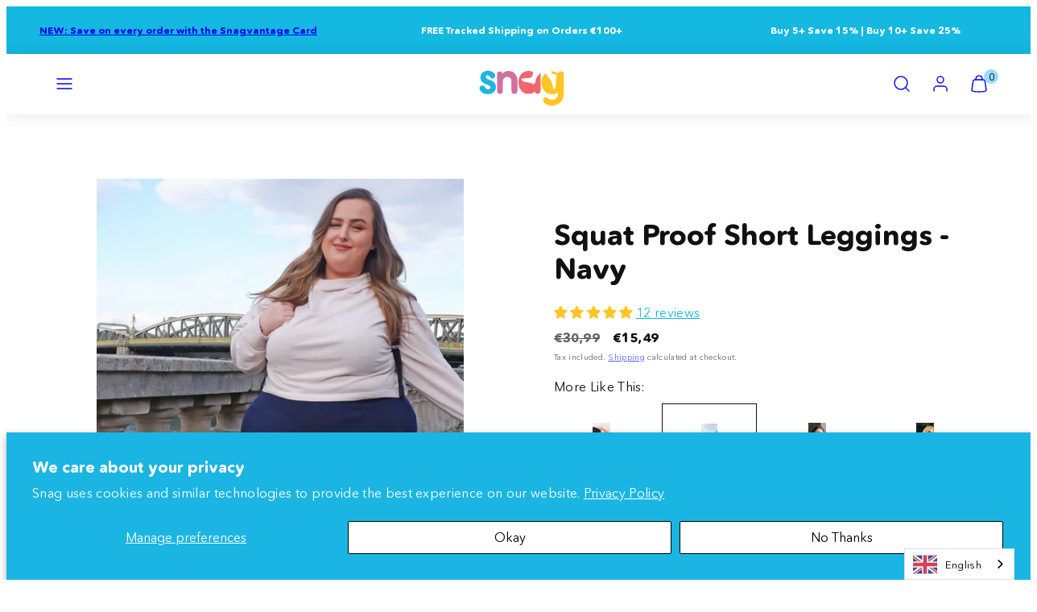

--- FILE ---
content_type: text/html; charset=utf-8
request_url: https://snagtights.es/products/short-leggings-navy
body_size: 84949
content:
<!doctype html>
<html class="no-js template-product" lang="en">
  <head>
    <meta charset="utf-8">
    <meta http-equiv="X-UA-Compatible" content="IE=edge">
    <meta name="viewport" content="width=device-width,initial-scale=1">
    <title>Navy Squat Proof Short Leggings - Snag &ndash; Snag EU</title>
    <link rel="preconnect" href="https://cdn.shopify.com" crossorigin>
    <link rel="preconnect" href="https://fonts.shopifycdn.com" crossorigin>
    
    <style data-shopify>
  @font-face {
  font-family: Nunito;
  font-weight: 300;
  font-style: normal;
  font-display: swap;
  src: url("//snagtights.es/cdn/fonts/nunito/nunito_n3.c1d7c2242f5519d084eafc479d7cc132bcc8c480.woff2") format("woff2"),
       url("//snagtights.es/cdn/fonts/nunito/nunito_n3.d543cae3671591d99f8b7ed9ea9ca8387fc73b09.woff") format("woff");
}

  @font-face {
  font-family: Nunito;
  font-weight: 700;
  font-style: normal;
  font-display: swap;
  src: url("//snagtights.es/cdn/fonts/nunito/nunito_n7.37cf9b8cf43b3322f7e6e13ad2aad62ab5dc9109.woff2") format("woff2"),
       url("//snagtights.es/cdn/fonts/nunito/nunito_n7.45cfcfadc6630011252d54d5f5a2c7c98f60d5de.woff") format("woff");
}

  @font-face {
  font-family: Nunito;
  font-weight: 300;
  font-style: italic;
  font-display: swap;
  src: url("//snagtights.es/cdn/fonts/nunito/nunito_i3.11db3ddffd5485d801b7a5d8a24c3b0e446751f1.woff2") format("woff2"),
       url("//snagtights.es/cdn/fonts/nunito/nunito_i3.7f37c552f86f3fb4c0aae0353840b033f9f464a0.woff") format("woff");
}

  @font-face {
  font-family: Nunito;
  font-weight: 700;
  font-style: italic;
  font-display: swap;
  src: url("//snagtights.es/cdn/fonts/nunito/nunito_i7.3f8ba2027bc9ceb1b1764ecab15bae73f86c4632.woff2") format("woff2"),
       url("//snagtights.es/cdn/fonts/nunito/nunito_i7.82bfb5f86ec77ada3c9f660da22064c2e46e1469.woff") format("woff");
}

  @font-face {
  font-family: Nunito;
  font-weight: 800;
  font-style: normal;
  font-display: swap;
  src: url("//snagtights.es/cdn/fonts/nunito/nunito_n8.a4faa34563722dcb4bd960ae538c49eb540a565f.woff2") format("woff2"),
       url("//snagtights.es/cdn/fonts/nunito/nunito_n8.7b9b4d7a0ef879eb46735a0aecb391013c7f7aeb.woff") format("woff");
}


  /* Colors - Schemes */
  :root,
    .color-default {
      --color-foreground: #000000;
      --color-background: rgba(0,0,0,0);
      --color-button-foreground: #ffffff;
      --color-button-background: #98dcff;
      --color-outlines: #20b5de;
      --color-borders: #98dcff;
      --color-overlay: #111111;
      --color-overlay-rgb: 17 17 17;

      --color-card-foreground: #111111;
      --color-card-background: #ffffff;
      --gradient-card-background: linear-gradient(127deg, rgba(254, 240, 81, 1), rgba(255, 70, 199, 1) 100%);
      --color-background-alt: rgba(15, 15, 15, 0.0);
      }
  
    .color-alternative-1 {
      --color-foreground: #ffffff;
      --color-background: #fe8aab;
      --color-button-foreground: #111111;
      --color-button-background: #ffffff;
      --color-outlines: #ffffff;
      --color-borders: #cccccc;
      --color-overlay: #111111;
      --color-overlay-rgb: 17 17 17;

      --color-card-foreground: #ffffff;
      --color-card-background: #fe8aab;
      --gradient-card-background: #FFFFFF;
      --color-background-alt: #fe6c95;
      }
  
    .color-alternative-2 {
      --color-foreground: #ffffff;
      --color-background: #ffffff;
      --color-button-foreground: #000000;
      --color-button-background: #ffc525;
      --color-outlines: #db00a1;
      --color-borders: #cccccc;
      --color-overlay: #111111;
      --color-overlay-rgb: 17 17 17;

      --color-card-foreground: #111111;
      --color-card-background: #20b5de;
      --gradient-card-background: linear-gradient(178deg, rgba(255, 255, 255, 1), rgba(255, 70, 199, 1) 100%);
      --color-background-alt: #f0f0f0;
      }
  
    .color-overlay-scheme {
      --color-foreground: #111111;
      --color-background: #ffffff;
      --color-button-foreground: #ffffff;
      --color-button-background: #db00a1;
      --color-outlines: #db00a1;
      --color-borders: #cccccc;
      --color-overlay: #111111;
      --color-overlay-rgb: 17 17 17;

      --color-card-foreground: #111111;
      --color-card-background: #f5f5f5;
      --gradient-card-background: #FFFFFF;
      --color-background-alt: #f0f0f0;
      }
  
    .color-scheme-2e3d9d76-460f-4a9e-b45e-173e8858f041 {
      --color-foreground: #ffffff;
      --color-background: #1bb4e4;
      --color-button-foreground: #000000;
      --color-button-background: #cf71a1;
      --color-outlines: #cf71a1;
      --color-borders: #98dcff;
      --color-overlay: #ffffff;
      --color-overlay-rgb: 255 255 255;

      --color-card-foreground: #111111;
      --color-card-background: #a6f9f6;
      --gradient-card-background: linear-gradient(127deg, rgba(254, 240, 81, 1), rgba(255, 70, 199, 1) 100%);
      --color-background-alt: #36bde7;
      }
  
    .color-scheme-b63eabc8-1b75-4460-9a12-c477668fe7c1 {
      --color-foreground: #111111;
      --color-background: rgba(0,0,0,0);
      --color-button-foreground: #ffffff;
      --color-button-background: #ffc525;
      --color-outlines: #ffc525;
      --color-borders: #98dcff;
      --color-overlay: #ffffff;
      --color-overlay-rgb: 255 255 255;

      --color-card-foreground: #ffffff;
      --color-card-background: #fe8aab;
      --gradient-card-background: linear-gradient(127deg, rgba(254, 240, 81, 1), rgba(255, 70, 199, 1) 100%);
      --color-background-alt: rgba(15, 15, 15, 0.0);
      }
  
    .color-scheme-4f248ccb-0a80-41b4-b307-8a72963162a7 {
      --color-foreground: #ffffff;
      --color-background: #ffffff;
      --color-button-foreground: #ffffff;
      --color-button-background: #1bb4e4;
      --color-outlines: #cf71a1;
      --color-borders: #98dcff;
      --color-overlay: #111111;
      --color-overlay-rgb: 17 17 17;

      --color-card-foreground: #000000;
      --color-card-background: #98dcff;
      --gradient-card-background: linear-gradient(127deg, rgba(254, 240, 81, 1), rgba(255, 70, 199, 1) 100%);
      --color-background-alt: #f0f0f0;
      }
  
    .color-scheme-7030e94b-07be-4227-aa0c-36235fa70257 {
      --color-foreground: #111111;
      --color-background: #ffffff;
      --color-button-foreground: #ffffff;
      --color-button-background: #1fb5de;
      --color-outlines: #1fb5de;
      --color-borders: #1fb5de;
      --color-overlay: #111111;
      --color-overlay-rgb: 17 17 17;

      --color-card-foreground: #111111;
      --color-card-background: #ffffff;
      --gradient-card-background: linear-gradient(127deg, rgba(254, 240, 81, 1), rgba(255, 70, 199, 1) 100%);
      --color-background-alt: #f0f0f0;
      }
  
    .color-scheme-87db5663-40d5-45e0-a00b-f2ae76201f2d {
      --color-foreground: #111111;
      --color-background: #99ffcb;
      --color-button-foreground: #111111;
      --color-button-background: #ffffff;
      --color-outlines: #ffffff;
      --color-borders: #fe8aab;
      --color-overlay: #111111;
      --color-overlay-rgb: 17 17 17;

      --color-card-foreground: #111111;
      --color-card-background: #ffffff;
      --gradient-card-background: linear-gradient(127deg, rgba(254, 240, 81, 1), rgba(255, 70, 199, 1) 100%);
      --color-background-alt: #7affbb;
      }
  
    .color-scheme-44c1901f-58a8-4bb8-bebe-a22d383dc54c {
      --color-foreground: #ffffff;
      --color-background: #14b8e1;
      --color-button-foreground: #ffffff;
      --color-button-background: #20b5de;
      --color-outlines: #ffffff;
      --color-borders: #98dcff;
      --color-overlay: #111111;
      --color-overlay-rgb: 17 17 17;

      --color-card-foreground: #111111;
      --color-card-background: #ffffff;
      --gradient-card-background: linear-gradient(127deg, rgba(254, 240, 81, 1), rgba(255, 70, 199, 1) 100%);
      --color-background-alt: #28c5ec;
      }
  
    .color-scheme-9e1384fa-a5cb-4863-aca5-79b64f053bfb {
      --color-foreground: #ffffff;
      --color-background: #cf71a1;
      --color-button-foreground: #111111;
      --color-button-background: #ffffff;
      --color-outlines: #ffffff;
      --color-borders: #98dcff;
      --color-overlay: #111111;
      --color-overlay-rgb: 17 17 17;

      --color-card-foreground: #111111;
      --color-card-background: #ffffff;
      --gradient-card-background: linear-gradient(127deg, rgba(254, 240, 81, 1), rgba(255, 70, 199, 1) 100%);
      --color-background-alt: #c75a92;
      }
  
    .color-scheme-0eec081a-1a3d-48a8-8fa2-47e3eec1b5f7 {
      --color-foreground: #111111;
      --color-background: #ffffff;
      --color-button-foreground: #ffffff;
      --color-button-background: #98dcff;
      --color-outlines: #ffffff;
      --color-borders: #98dcff;
      --color-overlay: #111111;
      --color-overlay-rgb: 17 17 17;

      --color-card-foreground: #ffffff;
      --color-card-background: #98dcff;
      --gradient-card-background: linear-gradient(127deg, rgba(254, 240, 81, 1), rgba(255, 70, 199, 1) 100%);
      --color-background-alt: #f0f0f0;
      }
  
    .color-scheme-86d45fa3-0002-452a-99b4-477c8296f6b2 {
      --color-foreground: #ffffff;
      --color-background: #111111;
      --color-button-foreground: #ffffff;
      --color-button-background: #cf71a1;
      --color-outlines: #ffffff;
      --color-borders: #cf71a1;
      --color-overlay: #111111;
      --color-overlay-rgb: 17 17 17;

      --color-card-foreground: #111111;
      --color-card-background: #fe8aab;
      --gradient-card-background: linear-gradient(127deg, rgba(254, 240, 81, 1), rgba(255, 70, 199, 1) 100%);
      --color-background-alt: #202020;
      }
  
    .color-scheme-c2ee7541-d12d-4eec-8706-64b181c33803 {
      --color-foreground: #111111;
      --color-background: #ffcb98;
      --color-button-foreground: #111111;
      --color-button-background: #14b8e1;
      --color-outlines: #111111;
      --color-borders: #fe8aab;
      --color-overlay: #111111;
      --color-overlay-rgb: 17 17 17;

      --color-card-foreground: #ffffff;
      --color-card-background: #ffffff;
      --gradient-card-background: linear-gradient(127deg, rgba(254, 240, 81, 1), rgba(255, 70, 199, 1) 100%);
      --color-background-alt: #ffbc79;
      }
  
    .color-scheme-e2703d80-babe-4bba-9e48-8dddd8faa501 {
      --color-foreground: #111111;
      --color-background: #d9faf1;
      --color-button-foreground: #111111;
      --color-button-background: #ffffff;
      --color-outlines: #111111;
      --color-borders: #98dcff;
      --color-overlay: #111111;
      --color-overlay-rgb: 17 17 17;

      --color-card-foreground: #111111;
      --color-card-background: #ffffff;
      --gradient-card-background: linear-gradient(127deg, rgba(254, 240, 81, 1), rgba(255, 70, 199, 1) 100%);
      --color-background-alt: #bef6e7;
      }
  
    .color-scheme-d3e60017-c820-49b2-a0ce-c8447b0235b1 {
      --color-foreground: #111111;
      --color-background: #98dcff;
      --color-button-foreground: #ffffff;
      --color-button-background: #fe8aab;
      --color-outlines: #ffffff;
      --color-borders: #fe8aab;
      --color-overlay: #111111;
      --color-overlay-rgb: 17 17 17;

      --color-card-foreground: #111111;
      --color-card-background: #ffffff;
      --gradient-card-background: linear-gradient(127deg, rgba(254, 240, 81, 1), rgba(255, 70, 199, 1) 100%);
      --color-background-alt: #79d2ff;
      }
  
    .color-scheme-9779283f-a38a-4ed2-bf01-3c22d21b8609 {
      --color-foreground: #ffffff;
      --color-background: rgba(0,0,0,0);
      --color-button-foreground: #ffffff;
      --color-button-background: #ffffff;
      --color-outlines: #ffffff;
      --color-borders: #98dcff;
      --color-overlay: #111111;
      --color-overlay-rgb: 17 17 17;

      --color-card-foreground: #111111;
      --color-card-background: #ffffff;
      --gradient-card-background: linear-gradient(127deg, rgba(254, 240, 81, 1), rgba(255, 70, 199, 1) 100%);
      --color-background-alt: rgba(15, 15, 15, 0.0);
      }
  
    .color-scheme-0f6ce42b-c20e-43e1-a7ab-d6ffd2db4c71 {
      --color-foreground: #ffffff;
      --color-background: #f16473;
      --color-button-foreground: #ffffff;
      --color-button-background: #ffffff;
      --color-outlines: #ffffff;
      --color-borders: #ffffff;
      --color-overlay: #111111;
      --color-overlay-rgb: 17 17 17;

      --color-card-foreground: #111111;
      --color-card-background: #ffffff;
      --gradient-card-background: linear-gradient(127deg, rgba(254, 240, 81, 1), rgba(255, 70, 199, 1) 100%);
      --color-background-alt: #ee485a;
      }
  
    .color-scheme-ec0c77d2-413b-4b3f-b78b-fbcba43139ba {
      --color-foreground: #111111;
      --color-background: rgba(0,0,0,0);
      --color-button-foreground: #ffffff;
      --color-button-background: #98dcff;
      --color-outlines: #ffffff;
      --color-borders: #98dcff;
      --color-overlay: #98dcff;
      --color-overlay-rgb: 152 220 255;

      --color-card-foreground: #111111;
      --color-card-background: #ffffff;
      --gradient-card-background: linear-gradient(127deg, rgba(254, 240, 81, 1), rgba(255, 70, 199, 1) 100%);
      --color-background-alt: rgba(15, 15, 15, 0.0);
      }
  
    .color-scheme-62d2472d-1235-4ba8-bd5f-1f0f918f307c {
      --color-foreground: #111111;
      --color-background: #00dbdb;
      --color-button-foreground: #111111;
      --color-button-background: #ffffff;
      --color-outlines: #ffffff;
      --color-borders: #00dbdb;
      --color-overlay: #111111;
      --color-overlay-rgb: 17 17 17;

      --color-card-foreground: #111111;
      --color-card-background: #ffffff;
      --gradient-card-background: linear-gradient(127deg, rgba(254, 240, 81, 1), rgba(255, 70, 199, 1) 100%);
      --color-background-alt: #00fafa;
      }
  
    .color-scheme-ac313901-540d-43f9-a176-45976c9d889e {
      --color-foreground: #000000;
      --color-background: #fcd4e0;
      --color-button-foreground: #f16473;
      --color-button-background: #ffffff;
      --color-outlines: #f16473;
      --color-borders: #ffffff;
      --color-overlay: #fe8aab;
      --color-overlay-rgb: 254 138 171;

      --color-card-foreground: #ffffff;
      --color-card-background: #fe8aab;
      --gradient-card-background: linear-gradient(127deg, rgba(254, 240, 81, 1), rgba(255, 70, 199, 1) 100%);
      --color-background-alt: #fab7cb;
      }
  

  body, .color-default, .color-alternative-1, .color-alternative-2, .color-overlay-scheme, .color-scheme-2e3d9d76-460f-4a9e-b45e-173e8858f041, .color-scheme-b63eabc8-1b75-4460-9a12-c477668fe7c1, .color-scheme-4f248ccb-0a80-41b4-b307-8a72963162a7, .color-scheme-7030e94b-07be-4227-aa0c-36235fa70257, .color-scheme-87db5663-40d5-45e0-a00b-f2ae76201f2d, .color-scheme-44c1901f-58a8-4bb8-bebe-a22d383dc54c, .color-scheme-9e1384fa-a5cb-4863-aca5-79b64f053bfb, .color-scheme-0eec081a-1a3d-48a8-8fa2-47e3eec1b5f7, .color-scheme-86d45fa3-0002-452a-99b4-477c8296f6b2, .color-scheme-c2ee7541-d12d-4eec-8706-64b181c33803, .color-scheme-e2703d80-babe-4bba-9e48-8dddd8faa501, .color-scheme-d3e60017-c820-49b2-a0ce-c8447b0235b1, .color-scheme-9779283f-a38a-4ed2-bf01-3c22d21b8609, .color-scheme-0f6ce42b-c20e-43e1-a7ab-d6ffd2db4c71, .color-scheme-ec0c77d2-413b-4b3f-b78b-fbcba43139ba, .color-scheme-62d2472d-1235-4ba8-bd5f-1f0f918f307c, .color-scheme-ac313901-540d-43f9-a176-45976c9d889e {
    color: var(--color-foreground);
    background-color: var(--color-background);
  }

  :root {
    --ideal-width: 1600px;
    --container-inner-width: min(100vw - var(--container-margin)*2  , var(--ideal-width));

     /* Colors - Status indicator */
    --success: #31862D;
    --success-foreground: #FFFFFF;
    --error: #DD4242;
    --error-foreground: #FFFFFF;

    /* Colors - Special colors */--cart-dot-foreground: #000;--cart-dot-background: #98dcff;
    --placeholder-bg: rgba(233, 233, 233);
    --review-stars: #FFCC00;


    /* Typography - Base/Body */
    --font-body-family: Nunito, sans-serif;
    --font-body-style: normal;
    --font-body-weight: 300;
    --font-body-line-height: 1.6;
    --font-body-letter-spacing: 0.02em;
    --font-body-text-transform: none;

    /* Typography - Heading/Titles */
    --font-heading-family: Nunito, sans-serif;
    --font-heading-style: normal;
    --font-heading-weight: 800;
    --font-heading-line-height: 1.2;
    --font-heading-letter-spacing: 0.0em;
    --font-heading-text-transform: none;

    /* Typography - Subheading/Subtitle */--font-subheader-family: var(--font-body-family);
    --font-subheader-style: var(--font-body-style);
    --font-subheader-weight: var(--font-body-weight);--font-subheader-text-transform: uppercase;
    --font-subheader-letter-spacing: 0.2em;

    /* Typography - Buttons */--font-button-family: var(--font-heading-family);
    --font-button-style: var(--font-heading-style);
    --font-button-weight: var(--font-heading-weight);--font-button-text-transform: none;
    --font-button-size: 18px;
    --font-button-letter-spacing: 0.1em;

    /* Typography - Site header */--font-site-header-family: var(--font-heading-family);
    --font-site-header-style: var(--font-heading-style);
    --font-site-header-weight: var(--font-heading-weight);--font-site-header-text-transform: uppercase;
    --font-site-header-size: 13px;
    --font-site-header-letter-spacing: 0.2em;

    /* Typography - Navigation */--font-navigation-family: var(--font-body-family);
    --font-navigation-style: var(--font-body-style);
    --font-navigation-weight: var(--font-body-weight);--font-navigation-text-transform: none;

    --font-navigation-size: 16px;
    --font-navigation-line-height: 1.6;
    --font-navigation-letter-spacing: 0.02em;

    /* Badges */--font-badge-family: var(--font-heading-family);
    --font-badge-style: var(--font-heading-style);
    --font-badge-weight: var(--font-heading-weight);--font-badge-text-transform: uppercase;

    --font-badge-size: 11px;
    --font-badge-letter-spacing: 0.1em;
    --badge-border-radius: 200px;

    --badge-color-foreground--sale: #ffffff;
    --badge-color-background--sale: #f16473;

    --badge-color-foreground--preorder: #ffffff;
    --badge-color-background--preorder: #111111;

    --badge-color-foreground--new: #ffffff;
    --badge-color-background--new: #1bb4e4;

    --badge-color-foreground--soldout: #ffffff;
    --badge-color-background--soldout: #777777;

    --badge-color-foreground--custom-new-cup-size: #ffffff;
    --badge-color-background--custom-new-cup-size: #1eb6de;--badge-color-foreground--custom-new-colours: #ffffff;
    --badge-color-background--custom-new-colours: #1eb6de;--badge-color-foreground--custom-eco: ;
    --badge-color-background--custom-eco: #99ffcb;


    /* Drawers */
    --drawers-overlay-alpha: 0.3;
    --drawers-overlay-blur: 4px;

    /* Modals */
    --modals-overlay-alpha: 0.3;
    --modals-overlay-blur: 4px;

    /* Cards */
    --card-border-radius: 0px;
    --card-body-padding: 24px;
    --card-media-padding: 24px;

    /* Aesthetics */
    --button-border-radius: 200px;
    --button-padding: 0.6em 2.6em;
    --button-round-padding: 0.6em;
    --modal-border-radius: 20px;
    --icon-stroke: 1.4;
    --icon-stroke-px: 1.4px;--br-img: 0;/* Forms and inputs */
    --input-background: #FFFFFF;
    --input-foreground: #111111;
    --input-border-width: 0px;
    --input-border-color: #DDDDDD;
    --input-border-radius: 6px;
    --input-box-shadow: inset 2px 2px 8px rgba(0,0,0,.25);
    --input-letter-spacing: 0;

    /* Other */--css-icon-close: url("data:image/svg+xml,%3Csvg version='1.1' xmlns='http://www.w3.org/2000/svg' x='0px' y='0px' width='44px' height='44px' viewBox='0 0 44 44' %3E%3Cstyle type='text/css'%3E .line%7Bfill:none;stroke:%23111111;stroke-linecap:round;stroke-width:1.4;stroke-linejoin:round;%7D%0A%3C/style%3E%3Ccircle cx='22' cy='22' r='18' fill='%23ffffff' /%3E%3Cline class='line' x1='27' y1='17' x2='17' y2='27'/%3E%3Cline class='line' x1='17' y1='17' x2='27' y2='27'/%3E%3C/svg%3E");
    --css-icon-full-screen: url("data:image/svg+xml,%3Csvg version='1.1' xmlns='http://www.w3.org/2000/svg' x='0px' y='0px' width='44px' height='44px' viewBox='0 0 44 44' %3E%3Cstyle type='text/css'%3E .line%7Bfill:none;stroke:%23111111;stroke-linecap:round;stroke-width:1.4;stroke-linejoin:round;%7D%0A%3C/style%3E%3Ccircle cx='22' cy='22' r='18' fill='%23ffffff' /%3E%3Cpolyline class='line' points='15 20 15 15 20 15'/%3E %3Cpolyline class='line' points='24 15 29 15 29 20'/%3E %3Cpolyline class='line' points='29 24 29 29 24 29'/%3E %3Cpolyline class='line' points='20 29 15 29 15 24'/%3E %3Cline class='line' x1='15' y1='15' x2='19' y2='19'/%3E %3Cline class='line' x1='29' y1='15' x2='25' y2='19'/%3E %3Cline class='line' x1='29' y1='29' x2='25' y2='25'/%3E %3Cline class='line' x1='15' y1='29' x2='19' y2='25'/%3E%3C/svg%3E");
    --css-icon-zoom-in: url("data:image/svg+xml,%3Csvg version='1.1' xmlns='http://www.w3.org/2000/svg' x='0px' y='0px' width='44px' height='44px' viewBox='0 0 44 44' %3E%3Cstyle type='text/css'%3E .line%7Bfill:none;stroke:%23111111;stroke-linecap:round;stroke-width:1.4;stroke-linejoin:round;%7D%0A%3C/style%3E%3Ccircle cx='22' cy='22' r='18' fill='%23ffffff' /%3E%3Ccircle class='line' cx='21' cy='21' r='6'/%3E%3Cline class='line' x1='21' y1='19' x2='21' y2='23'/%3E%3Cline class='line' x1='19' y1='21' x2='23' y2='21'/%3E%3Cline class='line' x1='29.6' y1='29.6' x2='25.2' y2='25.2'/%3E%3C/svg%3E");
    --sticky-header-margin-top: 0;
  }

  html {font-size: 54.6875%;

    --gutter: 16px;
    --container-margin: 14px;
    --grid-gap: 16px;--max-col-width: 118px
  }

  @media only screen and (min-width: 768px) {
    html {font-size: 55.55555555555555%;
      --gutter: 16px;
      --container-margin: 48px;
    }
  }/* ---------- */
  /* TYPOGRAPHY */
  body     { --font-size: 1.6rem }
  h1,.h1   { --font-size: 3.2rem }
  h2,.h2   { --font-size: 2.6rem }
  h3,.h3   { --font-size: 2.2rem }
  h4,.h4   { --font-size: 2.0rem }
  h5,.h5   { --font-size: 1.8rem }
  h6,.h6   { --font-size: 1.6rem }
  .caption { --font-size: 1.2rem }

  body, .font-body {
    font-size: var(--font-size);
    font-family: var(--font-body-family);
    font-style: var(--font-body-style);
    font-weight: var(--font-body-weight);
    line-height: var(--font-body-line-height);
    letter-spacing: var(--font-body-letter-spacing);
  }

  h1,h2,h3,h4,h5,h6,
  .h1,.h2,.h3,.h4,.h5,.h6 {
    font-size: var(--font-size);
    font-family: var(--font-heading-family);
    font-style: var(--font-heading-style);
    font-weight: var(--font-heading-weight);
    line-height: var(--font-heading-line-height);
    letter-spacing: var(--font-heading-letter-spacing);
    text-transform: var(--font-heading-text-transform);
    word-break: break-word;
  }

  @media only screen and (min-width: 768px) {
    body     { --font-size: 1.8rem }
    h1,.h1   { --font-size: 4.0rem }
    h2,.h2   { --font-size: 3.2rem }
    h3,.h3   { --font-size: 2.6rem }
    h4,.h4   { --font-size: 2.2rem }
    h5,.h5   { --font-size: 2.0rem }
    h6,.h6   { --font-size: 1.8rem }
    .caption { --font-size: 1.4rem }
  }

  /* Size modifiers */
  .size--nano, .rte.size--nano *              { font-size: calc(var(--font-size)*0.65) }
  .size--tiny, .rte.size--tiny *              { font-size: calc(var(--font-size)*0.75) }
  .size--small, .rte.size--small *            { font-size: calc(var(--font-size)*0.85) }
  .size--default, .rte.size--default *        { font-size: var(--font-size) }
  .size--large, .rte.size--large *            { font-size: calc(var(--font-size)*1.25) }
  .size--huge, .rte.size--huge *              { font-size: calc(var(--font-size)*1.50) }
  .size--gigantic, .rte.size--gigantic *      { font-size: calc(var(--font-size)*2.00) }
  .size--outrageous, .rte.size--outrageous *  { font-size: calc(var(--font-size)*3.00) }

  .btn.size--nano       { font-size: calc(var(--font-button-size)*0.65) !important }
  .btn.size--tiny       { font-size: calc(var(--font-button-size)*0.75) !important }
  .btn.size--small      { font-size: calc(var(--font-button-size)*0.85) !important }
  .btn.size--default    { font-size: var(--font-button-size) !important }
  .btn.size--large      { font-size: calc(var(--font-button-size)*1.25) !important }
  .btn.size--huge       { font-size: calc(var(--font-button-size)*1.50) !important }
  .btn.size--gigantic   { font-size: calc(var(--font-button-size)*2.00) !important }
  .btn.size--outrageous { font-size: calc(var(--font-button-size)*3.00) !important }

  @media only screen and (min-width: 768px) {
    .sm-size--nano, .rte.sm-size--nano *              { font-size: calc(var(--font-size)*0.65) }
    .sm-size--tiny, .rte.sm-size--tiny *              { font-size: calc(var(--font-size)*0.75) }
    .sm-size--small, .rte.sm-size--small *            { font-size: calc(var(--font-size)*0.85) }
    .sm-size--default, .rte.sm-size--default *        { font-size: var(--font-size) }
    .sm-size--large, .rte.sm-size--large *            { font-size: calc(var(--font-size)*1.25) }
    .sm-size--huge, .rte.sm-size--huge *              { font-size: calc(var(--font-size)*1.50) }
    .sm-size--gigantic, .rte.sm-size--gigantic *      { font-size: calc(var(--font-size)*2.00) }
    .sm-size--outrageous, .rte.sm-size--outrageous *  { font-size: calc(var(--font-size)*3.00) }

    .btn.sm-size--nano       { font-size: calc(var(--font-button-size)*0.65) !important }
    .btn.sm-size--tiny       { font-size: calc(var(--font-button-size)*0.75) !important }
    .btn.sm-size--small      { font-size: calc(var(--font-button-size)*0.85) !important }
    .btn.sm-size--default    { font-size: var(--font-button-size) !important }
    .btn.sm-size--large      { font-size: calc(var(--font-button-size)*1.25) !important }
    .btn.sm-size--huge       { font-size: calc(var(--font-button-size)*1.50) !important }
    .btn.sm-size--gigantic   { font-size: calc(var(--font-button-size)*2.00) !important }
    .btn.sm-size--outrageous { font-size: calc(var(--font-button-size)*3.00) !important }
  }

  /* Style modifiers */
  .style--subdued   { opacity: 0.65 }
  em, .style--italic { font-family: serif }

  .subheading {
    font-family: var(--font-subheader-family);
    font-weight: var(--font-subheader-weight);
    font-style: var(--font-subheader-style);
    letter-spacing: var(--font-subheader-letter-spacing);
    text-transform: var(--font-subheader-text-transform);
  }@media only screen and (min-width: 768px) {
    .gridy-arrows {
      opacity: 0 !important;
      transform: scale(0.95) !important;
      transition: all 0.3s ease-in-out !important;
    }
    .gridy-slider:hover .gridy-arrows {
      opacity: 1 !important;
      transform: scale(1.0) !important;
    }
  }/* Badge style classes */
  .badge.sale, .style--badge-sale {
    color: var(--badge-color-foreground--sale);
    background-color: var(--badge-color-background--sale);
  }
  .badge.preorder, .style--badge-preorder {
    color: var(--badge-color-foreground--preorder);
    background: var(--badge-color-background--preorder);
  }
  .badge.new, .style--badge-new {
    color: var(--badge-color-foreground--new);
    background: var(--badge-color-background--new);
  }
  .badge.soldout, .style--badge-soldout {
    color: var(--badge-color-foreground--soldout);
    background: var(--badge-color-background--soldout);
  }

  .badge.custom-new-cup-size, .style--badge-custom-new-cup-size {
      color: var(--badge-color-foreground--custom-new-cup-size);
      background: var(--badge-color-background--custom-new-cup-size);
    }.badge.custom-new-colours, .style--badge-custom-new-colours {
      color: var(--badge-color-foreground--custom-new-colours);
      background: var(--badge-color-background--custom-new-colours);
    }.badge.custom-eco, .style--badge-custom-eco {
      color: var(--badge-color-foreground--custom-eco);
      background: var(--badge-color-background--custom-eco);
    }

</style>

    <link href="//snagtights.es/cdn/shop/t/221/assets/accessibility.css?v=164911141103307843611769069182" rel="stylesheet" type="text/css" media="all" />
    <link href="//snagtights.es/cdn/shop/t/221/assets/reset.css?v=91232583229524551491769069182" rel="stylesheet" type="text/css" media="all" />
    <link href="//snagtights.es/cdn/shop/t/221/assets/critical.css?v=15453140675091997151769069182" rel="stylesheet" type="text/css" media="all" />
    <link href="//snagtights.es/cdn/shop/t/221/assets/template-product.css?v=5524211038830939601769069182" rel="stylesheet" type="text/css" media="all" />
    <link href="//snagtights.es/cdn/shop/t/221/assets/component-grid.css?v=142178509871249688311769069182" rel="stylesheet" type="text/css" media="all" />
    <link href="//snagtights.es/cdn/shop/t/221/assets/component-card.css?v=173314800185541837991769069182" rel="stylesheet" type="text/css" media="all" />
    <link href="//snagtights.es/cdn/shop/t/221/assets/component-gridy-slider.css?v=97682271239653761771769069182" rel="stylesheet" type="text/css" media="all" />
    
    
    <link rel="preload" as="font" fetchpriority="high" href="//snagtights.es/cdn/fonts/nunito/nunito_n3.c1d7c2242f5519d084eafc479d7cc132bcc8c480.woff2" type="font/woff2" crossorigin>
    <link rel="preload" as="font" fetchpriority="high" href="//snagtights.es/cdn/fonts/nunito/nunito_n8.a4faa34563722dcb4bd960ae538c49eb540a565f.woff2" type="font/woff2" crossorigin>
    <link rel="preload" as="style" fetchpriority="low" href="//snagtights.es/cdn/shop/t/221/assets/component-product-form.css?v=18020828517304272771769069182" onload="this.rel='stylesheet'">
    <link rel="preload" as="image" href="//snagtights.es/cdn/shop/products/7_8NavyFullLength-_looksbylucyrose_edited3.jpg?v=1745931020&width=800" media="(min-width: 768px)">
    
    <link rel="stylesheet" href="//snagtights.es/cdn/shop/t/221/assets/component-cart.css?v=57385630583070411071769069182" media="print" onload="this.media='all'">
    
    
    <noscript>
    <link href="//snagtights.es/cdn/shop/t/221/assets/component-product-form.css?v=18020828517304272771769069182" rel="stylesheet" type="text/css" media="all" />
    <link href="//snagtights.es/cdn/shop/t/221/assets/component-cart.css?v=57385630583070411071769069182" rel="stylesheet" type="text/css" media="all" />
    </noscript>

    
    <script type="text/javascript" src="//snagtights.es/cdn/shop/t/221/assets/global.js?v=1405239414260691981769069182" defer></script>
    <script type="text/javascript" data-loading="lazy" data-src="//snagtights.es/cdn/shop/t/221/assets/component-predictive-search.js?v=60418309018047240721769069182"></script>
    <script type="text/javascript" src="//snagtights.es/cdn/shop/t/221/assets/component-product-form.js?v=38226545736258345031769069182" defer></script>
    <script type="text/javascript" src="//snagtights.es/cdn/shop/t/221/assets/component-animations.js?v=106395632766080296651769069182" defer></script>

    <script>window.performance && window.performance.mark && window.performance.mark('shopify.content_for_header.start');</script><meta name="google-site-verification" content="5DE3kqm7Yi77-QfKjjBlIeBDXMY1X67P1Nsrg3jGD4o">
<meta id="shopify-digital-wallet" name="shopify-digital-wallet" content="/2285469742/digital_wallets/dialog">
<meta name="shopify-checkout-api-token" content="719287ff05659d8f2c615db983db1a73">
<meta id="in-context-paypal-metadata" data-shop-id="2285469742" data-venmo-supported="false" data-environment="production" data-locale="en_US" data-paypal-v4="true" data-currency="EUR">
<link rel="alternate" hreflang="x-default" href="https://snagtights.eu/products/short-leggings-navy">
<link rel="alternate" hreflang="en-DE" href="https://snagtights.eu/products/short-leggings-navy">
<link rel="alternate" hreflang="es-DE" href="https://snagtights.eu/es/products/short-leggings-navy">
<link rel="alternate" hreflang="fr-DE" href="https://snagtights.eu/fr/products/short-leggings-navy">
<link rel="alternate" type="application/json+oembed" href="https://snagtights.eu/products/short-leggings-navy.oembed">
<script async="async" src="/checkouts/internal/preloads.js?locale=en-DE"></script>
<link rel="preconnect" href="https://shop.app" crossorigin="anonymous">
<script async="async" src="https://shop.app/checkouts/internal/preloads.js?locale=en-DE&shop_id=2285469742" crossorigin="anonymous"></script>
<script id="apple-pay-shop-capabilities" type="application/json">{"shopId":2285469742,"countryCode":"NL","currencyCode":"EUR","merchantCapabilities":["supports3DS"],"merchantId":"gid:\/\/shopify\/Shop\/2285469742","merchantName":"Snag EU","requiredBillingContactFields":["postalAddress","email"],"requiredShippingContactFields":["postalAddress","email"],"shippingType":"shipping","supportedNetworks":["visa","maestro","masterCard","amex"],"total":{"type":"pending","label":"Snag EU","amount":"1.00"},"shopifyPaymentsEnabled":true,"supportsSubscriptions":true}</script>
<script id="shopify-features" type="application/json">{"accessToken":"719287ff05659d8f2c615db983db1a73","betas":["rich-media-storefront-analytics"],"domain":"snagtights.es","predictiveSearch":true,"shopId":2285469742,"locale":"en"}</script>
<script>var Shopify = Shopify || {};
Shopify.shop = "de-snag.myshopify.com";
Shopify.locale = "en";
Shopify.currency = {"active":"EUR","rate":"1.0"};
Shopify.country = "DE";
Shopify.theme = {"name":"EU Winter - Offers + Snagvantage | 22.01.26","id":193593672023,"schema_name":"Taiga","schema_version":"6.0.0","theme_store_id":1751,"role":"main"};
Shopify.theme.handle = "null";
Shopify.theme.style = {"id":null,"handle":null};
Shopify.cdnHost = "snagtights.es/cdn";
Shopify.routes = Shopify.routes || {};
Shopify.routes.root = "/";</script>
<script type="module">!function(o){(o.Shopify=o.Shopify||{}).modules=!0}(window);</script>
<script>!function(o){function n(){var o=[];function n(){o.push(Array.prototype.slice.apply(arguments))}return n.q=o,n}var t=o.Shopify=o.Shopify||{};t.loadFeatures=n(),t.autoloadFeatures=n()}(window);</script>
<script>
  window.ShopifyPay = window.ShopifyPay || {};
  window.ShopifyPay.apiHost = "shop.app\/pay";
  window.ShopifyPay.redirectState = null;
</script>
<script id="shop-js-analytics" type="application/json">{"pageType":"product"}</script>
<script defer="defer" async type="module" src="//snagtights.es/cdn/shopifycloud/shop-js/modules/v2/client.init-shop-cart-sync_BT-GjEfc.en.esm.js"></script>
<script defer="defer" async type="module" src="//snagtights.es/cdn/shopifycloud/shop-js/modules/v2/chunk.common_D58fp_Oc.esm.js"></script>
<script defer="defer" async type="module" src="//snagtights.es/cdn/shopifycloud/shop-js/modules/v2/chunk.modal_xMitdFEc.esm.js"></script>
<script type="module">
  await import("//snagtights.es/cdn/shopifycloud/shop-js/modules/v2/client.init-shop-cart-sync_BT-GjEfc.en.esm.js");
await import("//snagtights.es/cdn/shopifycloud/shop-js/modules/v2/chunk.common_D58fp_Oc.esm.js");
await import("//snagtights.es/cdn/shopifycloud/shop-js/modules/v2/chunk.modal_xMitdFEc.esm.js");

  window.Shopify.SignInWithShop?.initShopCartSync?.({"fedCMEnabled":true,"windoidEnabled":true});

</script>
<script>
  window.Shopify = window.Shopify || {};
  if (!window.Shopify.featureAssets) window.Shopify.featureAssets = {};
  window.Shopify.featureAssets['shop-js'] = {"shop-cart-sync":["modules/v2/client.shop-cart-sync_DZOKe7Ll.en.esm.js","modules/v2/chunk.common_D58fp_Oc.esm.js","modules/v2/chunk.modal_xMitdFEc.esm.js"],"init-fed-cm":["modules/v2/client.init-fed-cm_B6oLuCjv.en.esm.js","modules/v2/chunk.common_D58fp_Oc.esm.js","modules/v2/chunk.modal_xMitdFEc.esm.js"],"shop-cash-offers":["modules/v2/client.shop-cash-offers_D2sdYoxE.en.esm.js","modules/v2/chunk.common_D58fp_Oc.esm.js","modules/v2/chunk.modal_xMitdFEc.esm.js"],"shop-login-button":["modules/v2/client.shop-login-button_QeVjl5Y3.en.esm.js","modules/v2/chunk.common_D58fp_Oc.esm.js","modules/v2/chunk.modal_xMitdFEc.esm.js"],"pay-button":["modules/v2/client.pay-button_DXTOsIq6.en.esm.js","modules/v2/chunk.common_D58fp_Oc.esm.js","modules/v2/chunk.modal_xMitdFEc.esm.js"],"shop-button":["modules/v2/client.shop-button_DQZHx9pm.en.esm.js","modules/v2/chunk.common_D58fp_Oc.esm.js","modules/v2/chunk.modal_xMitdFEc.esm.js"],"avatar":["modules/v2/client.avatar_BTnouDA3.en.esm.js"],"init-windoid":["modules/v2/client.init-windoid_CR1B-cfM.en.esm.js","modules/v2/chunk.common_D58fp_Oc.esm.js","modules/v2/chunk.modal_xMitdFEc.esm.js"],"init-shop-for-new-customer-accounts":["modules/v2/client.init-shop-for-new-customer-accounts_C_vY_xzh.en.esm.js","modules/v2/client.shop-login-button_QeVjl5Y3.en.esm.js","modules/v2/chunk.common_D58fp_Oc.esm.js","modules/v2/chunk.modal_xMitdFEc.esm.js"],"init-shop-email-lookup-coordinator":["modules/v2/client.init-shop-email-lookup-coordinator_BI7n9ZSv.en.esm.js","modules/v2/chunk.common_D58fp_Oc.esm.js","modules/v2/chunk.modal_xMitdFEc.esm.js"],"init-shop-cart-sync":["modules/v2/client.init-shop-cart-sync_BT-GjEfc.en.esm.js","modules/v2/chunk.common_D58fp_Oc.esm.js","modules/v2/chunk.modal_xMitdFEc.esm.js"],"shop-toast-manager":["modules/v2/client.shop-toast-manager_DiYdP3xc.en.esm.js","modules/v2/chunk.common_D58fp_Oc.esm.js","modules/v2/chunk.modal_xMitdFEc.esm.js"],"init-customer-accounts":["modules/v2/client.init-customer-accounts_D9ZNqS-Q.en.esm.js","modules/v2/client.shop-login-button_QeVjl5Y3.en.esm.js","modules/v2/chunk.common_D58fp_Oc.esm.js","modules/v2/chunk.modal_xMitdFEc.esm.js"],"init-customer-accounts-sign-up":["modules/v2/client.init-customer-accounts-sign-up_iGw4briv.en.esm.js","modules/v2/client.shop-login-button_QeVjl5Y3.en.esm.js","modules/v2/chunk.common_D58fp_Oc.esm.js","modules/v2/chunk.modal_xMitdFEc.esm.js"],"shop-follow-button":["modules/v2/client.shop-follow-button_CqMgW2wH.en.esm.js","modules/v2/chunk.common_D58fp_Oc.esm.js","modules/v2/chunk.modal_xMitdFEc.esm.js"],"checkout-modal":["modules/v2/client.checkout-modal_xHeaAweL.en.esm.js","modules/v2/chunk.common_D58fp_Oc.esm.js","modules/v2/chunk.modal_xMitdFEc.esm.js"],"shop-login":["modules/v2/client.shop-login_D91U-Q7h.en.esm.js","modules/v2/chunk.common_D58fp_Oc.esm.js","modules/v2/chunk.modal_xMitdFEc.esm.js"],"lead-capture":["modules/v2/client.lead-capture_BJmE1dJe.en.esm.js","modules/v2/chunk.common_D58fp_Oc.esm.js","modules/v2/chunk.modal_xMitdFEc.esm.js"],"payment-terms":["modules/v2/client.payment-terms_Ci9AEqFq.en.esm.js","modules/v2/chunk.common_D58fp_Oc.esm.js","modules/v2/chunk.modal_xMitdFEc.esm.js"]};
</script>
<script>(function() {
  var isLoaded = false;
  function asyncLoad() {
    if (isLoaded) return;
    isLoaded = true;
    var urls = ["https:\/\/seo.apps.avada.io\/scripttag\/avada-seo-installed.js?shop=de-snag.myshopify.com","https:\/\/cdn1.avada.io\/flying-pages\/module.js?shop=de-snag.myshopify.com","\/\/cdn.shopify.com\/proxy\/370d64c37f9613ef403916252992ca8f1a8c93a540a0bd14e94dc5e53d8bc4e8\/widget.cdn.sprii.io\/sprii-checkout-shopify.js?ver=1753104716169\u0026shop=de-snag.myshopify.com\u0026sp-cache-control=cHVibGljLCBtYXgtYWdlPTkwMA","https:\/\/cdn.weglot.com\/weglot_script_tag.js?shop=de-snag.myshopify.com","https:\/\/searchanise-ef84.kxcdn.com\/widgets\/shopify\/init.js?a=2t1a0h5X5M\u0026shop=de-snag.myshopify.com","\/\/cdn.shopify.com\/proxy\/a45faddc6258c50b16dd4628e8e52a8a5f1a5f7161d87aec5cd4954262827de5\/d33a6lvgbd0fej.cloudfront.net\/script_tag\/secomapp.scripttag.js?shop=de-snag.myshopify.com\u0026sp-cache-control=cHVibGljLCBtYXgtYWdlPTkwMA","\/\/cdn.shopify.com\/proxy\/a45faddc6258c50b16dd4628e8e52a8a5f1a5f7161d87aec5cd4954262827de5\/d33a6lvgbd0fej.cloudfront.net\/script_tag\/secomapp.scripttag.js?shop=de-snag.myshopify.com\u0026sp-cache-control=cHVibGljLCBtYXgtYWdlPTkwMA","https:\/\/s3.eu-west-1.amazonaws.com\/production-klarna-il-shopify-osm\/d3bc5d6366701989e2db5a93793900883f2d31a6\/de-snag.myshopify.com-1769099304294.js?shop=de-snag.myshopify.com"];
    for (var i = 0; i < urls.length; i++) {
      var s = document.createElement('script');
      s.type = 'text/javascript';
      s.async = true;
      s.src = urls[i];
      var x = document.getElementsByTagName('script')[0];
      x.parentNode.insertBefore(s, x);
    }
  };
  if(window.attachEvent) {
    window.attachEvent('onload', asyncLoad);
  } else {
    window.addEventListener('load', asyncLoad, false);
  }
})();</script>
<script id="__st">var __st={"a":2285469742,"offset":3600,"reqid":"e89e4389-3b12-4625-825e-5537161a3850-1769113230","pageurl":"snagtights.es\/products\/short-leggings-navy","u":"ffc9833935b6","p":"product","rtyp":"product","rid":6593045889088};</script>
<script>window.ShopifyPaypalV4VisibilityTracking = true;</script>
<script id="captcha-bootstrap">!function(){'use strict';const t='contact',e='account',n='new_comment',o=[[t,t],['blogs',n],['comments',n],[t,'customer']],c=[[e,'customer_login'],[e,'guest_login'],[e,'recover_customer_password'],[e,'create_customer']],r=t=>t.map((([t,e])=>`form[action*='/${t}']:not([data-nocaptcha='true']) input[name='form_type'][value='${e}']`)).join(','),a=t=>()=>t?[...document.querySelectorAll(t)].map((t=>t.form)):[];function s(){const t=[...o],e=r(t);return a(e)}const i='password',u='form_key',d=['recaptcha-v3-token','g-recaptcha-response','h-captcha-response',i],f=()=>{try{return window.sessionStorage}catch{return}},m='__shopify_v',_=t=>t.elements[u];function p(t,e,n=!1){try{const o=window.sessionStorage,c=JSON.parse(o.getItem(e)),{data:r}=function(t){const{data:e,action:n}=t;return t[m]||n?{data:e,action:n}:{data:t,action:n}}(c);for(const[e,n]of Object.entries(r))t.elements[e]&&(t.elements[e].value=n);n&&o.removeItem(e)}catch(o){console.error('form repopulation failed',{error:o})}}const l='form_type',E='cptcha';function T(t){t.dataset[E]=!0}const w=window,h=w.document,L='Shopify',v='ce_forms',y='captcha';let A=!1;((t,e)=>{const n=(g='f06e6c50-85a8-45c8-87d0-21a2b65856fe',I='https://cdn.shopify.com/shopifycloud/storefront-forms-hcaptcha/ce_storefront_forms_captcha_hcaptcha.v1.5.2.iife.js',D={infoText:'Protected by hCaptcha',privacyText:'Privacy',termsText:'Terms'},(t,e,n)=>{const o=w[L][v],c=o.bindForm;if(c)return c(t,g,e,D).then(n);var r;o.q.push([[t,g,e,D],n]),r=I,A||(h.body.append(Object.assign(h.createElement('script'),{id:'captcha-provider',async:!0,src:r})),A=!0)});var g,I,D;w[L]=w[L]||{},w[L][v]=w[L][v]||{},w[L][v].q=[],w[L][y]=w[L][y]||{},w[L][y].protect=function(t,e){n(t,void 0,e),T(t)},Object.freeze(w[L][y]),function(t,e,n,w,h,L){const[v,y,A,g]=function(t,e,n){const i=e?o:[],u=t?c:[],d=[...i,...u],f=r(d),m=r(i),_=r(d.filter((([t,e])=>n.includes(e))));return[a(f),a(m),a(_),s()]}(w,h,L),I=t=>{const e=t.target;return e instanceof HTMLFormElement?e:e&&e.form},D=t=>v().includes(t);t.addEventListener('submit',(t=>{const e=I(t);if(!e)return;const n=D(e)&&!e.dataset.hcaptchaBound&&!e.dataset.recaptchaBound,o=_(e),c=g().includes(e)&&(!o||!o.value);(n||c)&&t.preventDefault(),c&&!n&&(function(t){try{if(!f())return;!function(t){const e=f();if(!e)return;const n=_(t);if(!n)return;const o=n.value;o&&e.removeItem(o)}(t);const e=Array.from(Array(32),(()=>Math.random().toString(36)[2])).join('');!function(t,e){_(t)||t.append(Object.assign(document.createElement('input'),{type:'hidden',name:u})),t.elements[u].value=e}(t,e),function(t,e){const n=f();if(!n)return;const o=[...t.querySelectorAll(`input[type='${i}']`)].map((({name:t})=>t)),c=[...d,...o],r={};for(const[a,s]of new FormData(t).entries())c.includes(a)||(r[a]=s);n.setItem(e,JSON.stringify({[m]:1,action:t.action,data:r}))}(t,e)}catch(e){console.error('failed to persist form',e)}}(e),e.submit())}));const S=(t,e)=>{t&&!t.dataset[E]&&(n(t,e.some((e=>e===t))),T(t))};for(const o of['focusin','change'])t.addEventListener(o,(t=>{const e=I(t);D(e)&&S(e,y())}));const B=e.get('form_key'),M=e.get(l),P=B&&M;t.addEventListener('DOMContentLoaded',(()=>{const t=y();if(P)for(const e of t)e.elements[l].value===M&&p(e,B);[...new Set([...A(),...v().filter((t=>'true'===t.dataset.shopifyCaptcha))])].forEach((e=>S(e,t)))}))}(h,new URLSearchParams(w.location.search),n,t,e,['guest_login'])})(!1,!0)}();</script>
<script integrity="sha256-4kQ18oKyAcykRKYeNunJcIwy7WH5gtpwJnB7kiuLZ1E=" data-source-attribution="shopify.loadfeatures" defer="defer" src="//snagtights.es/cdn/shopifycloud/storefront/assets/storefront/load_feature-a0a9edcb.js" crossorigin="anonymous"></script>
<script crossorigin="anonymous" defer="defer" src="//snagtights.es/cdn/shopifycloud/storefront/assets/shopify_pay/storefront-65b4c6d7.js?v=20250812"></script>
<script data-source-attribution="shopify.dynamic_checkout.dynamic.init">var Shopify=Shopify||{};Shopify.PaymentButton=Shopify.PaymentButton||{isStorefrontPortableWallets:!0,init:function(){window.Shopify.PaymentButton.init=function(){};var t=document.createElement("script");t.src="https://snagtights.es/cdn/shopifycloud/portable-wallets/latest/portable-wallets.en.js",t.type="module",document.head.appendChild(t)}};
</script>
<script data-source-attribution="shopify.dynamic_checkout.buyer_consent">
  function portableWalletsHideBuyerConsent(e){var t=document.getElementById("shopify-buyer-consent"),n=document.getElementById("shopify-subscription-policy-button");t&&n&&(t.classList.add("hidden"),t.setAttribute("aria-hidden","true"),n.removeEventListener("click",e))}function portableWalletsShowBuyerConsent(e){var t=document.getElementById("shopify-buyer-consent"),n=document.getElementById("shopify-subscription-policy-button");t&&n&&(t.classList.remove("hidden"),t.removeAttribute("aria-hidden"),n.addEventListener("click",e))}window.Shopify?.PaymentButton&&(window.Shopify.PaymentButton.hideBuyerConsent=portableWalletsHideBuyerConsent,window.Shopify.PaymentButton.showBuyerConsent=portableWalletsShowBuyerConsent);
</script>
<script data-source-attribution="shopify.dynamic_checkout.cart.bootstrap">document.addEventListener("DOMContentLoaded",(function(){function t(){return document.querySelector("shopify-accelerated-checkout-cart, shopify-accelerated-checkout")}if(t())Shopify.PaymentButton.init();else{new MutationObserver((function(e,n){t()&&(Shopify.PaymentButton.init(),n.disconnect())})).observe(document.body,{childList:!0,subtree:!0})}}));
</script>
<script id='scb4127' type='text/javascript' async='' src='https://snagtights.es/cdn/shopifycloud/privacy-banner/storefront-banner.js'></script><link id="shopify-accelerated-checkout-styles" rel="stylesheet" media="screen" href="https://snagtights.es/cdn/shopifycloud/portable-wallets/latest/accelerated-checkout-backwards-compat.css" crossorigin="anonymous">
<style id="shopify-accelerated-checkout-cart">
        #shopify-buyer-consent {
  margin-top: 1em;
  display: inline-block;
  width: 100%;
}

#shopify-buyer-consent.hidden {
  display: none;
}

#shopify-subscription-policy-button {
  background: none;
  border: none;
  padding: 0;
  text-decoration: underline;
  font-size: inherit;
  cursor: pointer;
}

#shopify-subscription-policy-button::before {
  box-shadow: none;
}

      </style>
<script id="sections-script" data-sections="product-recommendations" defer="defer" src="//snagtights.es/cdn/shop/t/221/compiled_assets/scripts.js?v=21201"></script>
<script>window.performance && window.performance.mark && window.performance.mark('shopify.content_for_header.end');</script>

    <meta name="description" content="The navy squat proof leggings of your dreams! Short length, stretchy, not see through, high waisted AND WITH POCKETS. Shop size 32-66 navy leggings now.">
    <link rel="canonical" href="https://snagtights.eu/products/short-leggings-navy">    <meta property="og:site_name" content="Snag EU">
    <meta property="og:url" content="https://snagtights.eu/products/short-leggings-navy">
    <meta property="og:title" content="Navy Squat Proof Short Leggings - Snag">
    <meta property="og:type" content="product">
    <meta property="og:description" content="The navy squat proof leggings of your dreams! Short length, stretchy, not see through, high waisted AND WITH POCKETS. Shop size 32-66 navy leggings now.">

    <meta property="og:image" content="http://snagtights.es/cdn/shop/products/7_8NavyFullLength-_looksbylucyrose_edited3.jpg?v=1745931020">
    <meta property="og:image:secure_url" content="https://snagtights.es/cdn/shop/products/7_8NavyFullLength-_looksbylucyrose_edited3.jpg?v=1745931020">
    <meta property="og:image:width" content="3432">
    <meta property="og:image:height" content="3431">

    <meta property="og:price:amount" content="15,49">
    <meta property="og:price:currency" content="EUR">
    <meta name="twitter:card" content="summary_large_image">
    <meta name="twitter:title" content="Navy Squat Proof Short Leggings - Snag">
    <meta name="twitter:description" content="The navy squat proof leggings of your dreams! Short length, stretchy, not see through, high waisted AND WITH POCKETS. Shop size 32-66 navy leggings now.">

    <script>
      document.documentElement.className = document.documentElement.className.replace('no-js', 'js');
    </script>

    <meta name="theme-color" content="">
    <link rel="shortcut icon" href="//snagtights.es/cdn/shop/files/favicon.png?crop=center&height=32&v=1668616023&width=32" type="image/png" />
    <!-- TrustBox script -->
<script type="text/javascript" src="//widget.trustpilot.com/bootstrap/v5/tp.widget.bootstrap.min.js" async></script>
<!-- End TrustBox script -->

   <!-- Google Tag Manager -->
    <script>(function(w,d,s,l,i){w[l]=w[l]||[];w[l].push({'gtm.start':
    new Date().getTime(),event:'gtm.js'});var f=d.getElementsByTagName(s)[0],
    j=d.createElement(s),dl=l!='dataLayer'?'&l='+l:'';j.async=true;j.src=
    'https://www.googletagmanager.com/gtm.js?id='+i+dl;f.parentNode.insertBefore(j,f);
    })(window,document,'script','dataLayer','GTM-56HNJ4B');</script>
    <!-- End Google Tag Manager -->












<style>
@media (max-width: 767px) {
  .site-logo {
    margin-bottom: 0px !important;
  }
}
.site-logo {
  margin-bottom: 0px;
  transition: transform 0.3s ease-in-out;
}
.site-logo:hover {
  transform: scale(1.1);
}</style>


<!-- Model Label - Always Visible -->
<style>
.model-label {
  position: absolute;
  bottom: 10px;
  left: 10px;
  background-color: rgba(255, 255, 255, 0.7);
  backdrop-filter: blur(8px);
  -webkit-backdrop-filter: blur(8px);
  color: #222;
  padding: 4px 8px;
  font-size: 12px;
  border-radius: 8px;
  z-index: 10;
  border: none;
  box-shadow: 0 2px 8px rgba(0, 0, 0, 0.08);
  opacity: 1;
  max-width: 300px;
  overflow: visible;
  white-space: nowrap;
  display: block;
}

.model-label__icon {
  display: none;
}
</style>
<link href="//snagtights.es/cdn/shop/t/221/assets/custom-jdg-me.css?v=360324400254052771769069182" rel="stylesheet" type="text/css" media="all" />

<link rel="stylesheet" href="//snagtights.es/cdn/shop/t/221/assets/custom-shipping-announcement-bar.css?v=157898994507626115251769069182">

<link rel="stylesheet" href="//snagtights.es/cdn/shop/t/221/assets/custom-shipping-announcement-bar.css?v=157898994507626115251769069182">

<link rel="preload" as="font" fetchpriority="high" href="//snagtights.es/cdn/shop/files/AvenirNextRoundedStd-Reg.woff2?v=13878362779804316460" type="font/woff2" crossorigin>
<link rel="preload" as="font" fetchpriority="high" href="//snagtights.es/cdn/shop/files/AvenirNextRoundedStd-Bold.woff2?v=15757952099317703825" type="font/woff2" crossorigin>
<link rel="preload" as="font" fetchpriority="high" href="//snagtights.es/cdn/shop/files/AvenirNextRoundedStd-Demi.woff2?v=12188199468879079288" type="font/woff2" crossorigin>

<link href="//snagtights.es/cdn/shop/t/221/assets/custom-fonts.css?v=98914393404250022611769069182" rel="stylesheet" type="text/css" media="all" />
    
  <script type="text/javascript">if(typeof window.hulkappsWishlist === 'undefined') {
                            window.hulkappsWishlist = {};
                        }
                        window.hulkappsWishlist.baseURL = '/apps/advanced-wishlist/api';
                        window.hulkappsWishlist.hasAppBlockSupport = '1';
                        </script>
<!-- BEGIN app block: shopify://apps/avada-seo-suite/blocks/avada-site-verification/15507c6e-1aa3-45d3-b698-7e175e033440 -->





<script>
  window.AVADA_SITE_VERTIFICATION_ENABLED = true;
</script>


<!-- END app block --><!-- BEGIN app block: shopify://apps/weglot-translate-your-store/blocks/weglot/3097482a-fafe-42ff-bc33-ea19e35c4a20 -->
  <link rel="alternate" hreflang="en" href="https://snagtights.eu/products/short-leggings-navy" />






  
    

    
    
    
      <link rel="alternate" hreflang="nl" href="https:///products/short-leggings-navy" />
    
  
    

    
    
    
      <link rel="alternate" hreflang="fr" href="https:///products/short-leggings-navy" />
    
  
    

    
    
    
      <link rel="alternate" hreflang="da" href="https:///products/short-leggings-navy" />
    
  
    

    
    
    
      <link rel="alternate" hreflang="fi" href="https:///products/short-leggings-navy" />
    
  
    

    
    
    
      <link rel="alternate" hreflang="es" href="https:///products/short-leggings-navy" />
    
  
    

    
    
    
      <link rel="alternate" hreflang="pt" href="https:///products/short-leggings-navy" />
    
  
    

    
    
    
      <link rel="alternate" hreflang="it" href="https:///products/short-leggings-navy" />
    
  
    

    
    
    
      <link rel="alternate" hreflang="pl" href="https:///products/short-leggings-navy" />
    
  
    

    
    
    
      <link rel="alternate" hreflang="sv" href="https:///products/short-leggings-navy" />
    
  


<!--Start Weglot Script-->
<script src="https://cdn.weglot.com/weglot.min.js?api_key=wg_135409951215afaa04f856784c0b12fd7" async></script>
<!--End Weglot Script-->

<!-- END app block --><!-- BEGIN app block: shopify://apps/hulk-form-builder/blocks/app-embed/b6b8dd14-356b-4725-a4ed-77232212b3c3 --><!-- BEGIN app snippet: hulkapps-formbuilder-theme-ext --><script type="text/javascript">
  
  if (typeof window.formbuilder_customer != "object") {
        window.formbuilder_customer = {}
  }

  window.hulkFormBuilder = {
    form_data: {"form_vc-uRW6F0dBxTnc_cwz7ZQ":{"uuid":"vc-uRW6F0dBxTnc_cwz7ZQ","form_name":"Copy of Suggestion Box","form_data":{"div_back_gradient_1":"#fff","div_back_gradient_2":"#fff","back_color":"#fff","form_title":"\u003ch3\u003eHave An Awesome Snag Product Idea?\u003c\/h3\u003e\n","form_submit":"Send Your Ideas","after_submit":"hideAndmessage","after_submit_msg":"\u003cp\u003eWhoop! Thanks so much for your idea. We get a lot of submissions so we won\u0026#39;t be able to come back to you personally. But we really appreciate you\u0026nbsp;💗\u003c\/p\u003e\n","captcha_enable":"no","label_style":"blockLabels","input_border_radius":"7","back_type":"transparent","input_back_color":"#fff","input_back_color_hover":"#fff","back_shadow":"none","label_font_clr":"#333333","input_font_clr":"#333333","button_align":"fullBtn","button_clr":"#fff","button_back_clr":"#14b8e1","button_border_radius":"6","form_width":"600px","form_border_size":"2","form_border_clr":"#14b8e1","form_border_radius":"8","label_font_size":"14","input_font_size":"12","button_font_size":"16","form_padding":"35","input_border_color":"#14b8e1","input_border_color_hover":"#ccc","btn_border_clr":"#333333","btn_border_size":"1","form_name":"Suggestion Box","":"suggestions@snagtights.com","form_emails":"suggestions@snagtights.com","admin_email_subject":"New form submission received.","admin_email_message":"Hi [first-name of store owner],\u003cbr\u003eSomeone just submitted a response to your form.\u003cbr\u003ePlease find the details below:","form_access_message":"\u003cp\u003ePlease login to access the form\u003cbr\u003eDo not have an account? Create account\u003c\/p\u003e","notification_email_send":true,"captcha_honeypot":"yes","captcha_version_3_enable":"no","label_font_family":"Poppins","input_font_family":"Poppins","form_description":"\u003cp\u003e\u003cspan style=\"color:#000000;\"\u003ePop your details below in the Snag suggestion box.\u003c\/span\u003e\u003c\/p\u003e\n","google_sheet_integration":"yes","google_sheet_type":"export_all","google_sheet_key":"1kls5CAcVhiD_Yun0Sn3S6YW1QKCOyoh8k1iwESSr_5s","google_sheet_name":"Customer Suggestions","formElements":[{"type":"text","position":0,"label":"Name","customClass":"","halfwidth":"no","Conditions":{},"required":"yes","page_number":1},{"Conditions":{},"type":"text","position":1,"label":"Give your idea a name","required":"yes","page_number":1},{"Conditions":{},"type":"textarea","position":2,"label":"Pop some details about your product idea here","required":"yes","limitCharacters":"500","page_number":1}]},"is_spam_form":false,"shop_uuid":"MjGP78KAfktYCN0a52hh1Q","shop_timezone":"Europe\/Amsterdam","shop_id":108692,"shop_is_after_submit_enabled":true,"shop_shopify_plan":"shopify_plus","shop_shopify_domain":"de-snag.myshopify.com","shop_remove_watermark":false,"shop_created_at":"2024-06-03T06:59:38.220-05:00"},"form_VH7zvmXLEVVRk4C99rOGQQ":{"uuid":"VH7zvmXLEVVRk4C99rOGQQ","form_name":"Copy of Mentoring with Brie","form_data":{"div_back_gradient_1":"#e5f6ff","div_back_gradient_2":"#ffe9f0","back_color":"#fff","form_title":"\u003cp\u003e\u003cspan style=\"color:#000000;\"\u003eHave a chat with our founder, Brie\u003c\/span\u003e\u003c\/p\u003e\n","form_submit":"Book your chat with Brie","after_submit":"hideAndmessage","after_submit_msg":"\u003ch2\u003eAll set!\u003c\/h2\u003e\n\n\u003cp\u003eThanks for sending over your details. Brie is really looking forward to chatting with you.\u003c\/p\u003e\n\n\u003cp\u003eSomeone from our team will be in touch by email within the next couple of working days to get your chat scheduled. Speak soon!\u003c\/p\u003e\n","captcha_enable":"no","label_style":"blockLabels","input_border_radius":"15","back_type":"transparent","input_back_color":"#fff","input_back_color_hover":"#fff","back_shadow":"none","label_font_clr":"#333333","input_font_clr":"#333333","button_align":"leftBtn","button_clr":"#fff","button_back_clr":"#14b8e1","button_border_radius":"30","form_width":"600px","form_border_size":0,"form_border_clr":"#ffffff","form_border_radius":0,"label_font_size":"14","input_font_size":"12","button_font_size":"16","form_padding":"35","input_border_color":"#ccc","input_border_color_hover":"#ccc","btn_border_clr":"#14b8e1","btn_border_size":"1","form_name":"Mentoring with Brie","":"","form_emails":"","admin_email_subject":"NEW: Name a Snag Form Submission","admin_email_message":"\u003cp\u003eHey Team,\u003c\/p\u003e\n\n\u003cp\u003eGood news! A customer has just used their loyalty points to sign up to name a future Snag product.\u003c\/p\u003e\n\n\u003cp\u003eHere are their details for our list. We\u0026#39;ll need to email them when the next naming opportunity comes up.\u003c\/p\u003e\n","form_access_message":"\u003cp\u003ePlease \u003ca href=\"\/account\"\u003elogin\u003c\/a\u003e and head to your rewards to access this form.\u003cbr \/\u003e\nDo not have an account? \u003ca href=\"\/account\"\u003eCreate account\u003c\/a\u003e\u003c\/p\u003e\n","notification_email_send":false,"pass_referrer_url_on_email":false,"submition_single_email":"yes","ticket_system":"yes","ticket_system_prefix":"SNAG-REWARDS-","logged_in_users":"yes","export_email":"molly@snagtights.com","export_duration":"weekly","form_description":"\u003cp\u003e\u003cspan style=\"color:#000000;\"\u003eFancy a proper chat with our founder and CEO, Brie? She\u0026#39;s put some time aside especially for our community members. You can ask for advice on building a wardrobe that makes you feel amazing, chat about what it means to live more inclusively, or just have a natter about whatever\u0026#39;s on your mind.\u003c\/span\u003e\u003c\/p\u003e\n\n\u003cp\u003e\u003cspan style=\"color:#000000;\"\u003ePop your details in, let us know what you\u0026#39;d like to talk about, and we\u0026#39;ll get a video call booked in.\u003c\/span\u003e\u003c\/p\u003e\n","formElements":[{"Conditions":{},"type":"text","position":0,"label":"First name","placeholder":"What should we call you?","required":"yes","customID":"","customClass":"first-name-field","page_number":1},{"type":"email","position":1,"label":"Email address","required":"yes","email_confirm":"no","Conditions":{},"confirm_value":"no","email_validate_field":"no","customClass":"email-address-field","placeholder":"Enter your email address","page_number":1},{"Conditions":{},"type":"textarea","position":2,"label":"What would you like to chat about?","infoMessage":"(We′ll give Brie a heads-up!)","required":"yes","page_number":1}]},"is_spam_form":false,"shop_uuid":"MjGP78KAfktYCN0a52hh1Q","shop_timezone":"Europe\/Amsterdam","shop_id":108692,"shop_is_after_submit_enabled":true,"shop_shopify_plan":"shopify_plus","shop_shopify_domain":"de-snag.myshopify.com","shop_remove_watermark":false,"shop_created_at":"2024-06-03T06:59:38.220-05:00"},"form_W5Y38t25VLhpwz3njaSzbA":{"uuid":"W5Y38t25VLhpwz3njaSzbA","form_name":"Copy of Snag Name It","form_data":{"div_back_gradient_1":"#e5f6ff","div_back_gradient_2":"#ffe9f0","back_color":"#fff","form_title":"\u003cp\u003e\u003cspan style=\"color:#000000;\"\u003eYou get to name a product!\u003c\/span\u003e\u003c\/p\u003e\n","form_submit":"Submit","after_submit":"hideAndmessage","after_submit_msg":"\u003ch2\u003eGot it, thanks!\u003c\/h2\u003e\n\n\u003cp\u003eHow exciting! We\u0026#39;ve received your submission and we\u0026#39;ll keep your details safe.\u003c\/p\u003e\n\n\u003cp\u003eThe next time a new product is ready and waiting for its perfect name, we\u0026#39;ll pop you an email with all the details. Keep an eye on your inbox!\u003c\/p\u003e\n","captcha_enable":"no","label_style":"blockLabels","input_border_radius":"15","back_type":"transparent","input_back_color":"#fff","input_back_color_hover":"#fff","back_shadow":"none","label_font_clr":"#333333","input_font_clr":"#333333","button_align":"leftBtn","button_clr":"#fff","button_back_clr":"#14b8e1","button_border_radius":"30","form_width":"600px","form_border_size":"2","form_border_clr":"#ffffff","form_border_radius":"16","label_font_size":"14","input_font_size":"12","button_font_size":"16","form_padding":"35","input_border_color":"#ccc","input_border_color_hover":"#ccc","btn_border_clr":"#14b8e1","btn_border_size":"1","form_name":"Snag Name It","":"","form_emails":"","admin_email_subject":"NEW: Name a Snag Form Submission","admin_email_message":"\u003cp\u003eHey Team,\u003c\/p\u003e\n\n\u003cp\u003eGood news! A customer has just used their loyalty points to sign up to name a future Snag product.\u003c\/p\u003e\n\n\u003cp\u003eHere are their details for our list. We\u0026#39;ll need to email them when the next naming opportunity comes up.\u003c\/p\u003e\n","form_access_message":"\u003cp\u003ePlease \u003ca href=\"\/account\"\u003elogin\u003c\/a\u003e and head to your rewards to access this form.\u003cbr \/\u003e\nDo not have an account? \u003ca href=\"\/account\"\u003eCreate account\u003c\/a\u003e\u003c\/p\u003e\n","notification_email_send":false,"pass_referrer_url_on_email":false,"submition_single_email":"yes","ticket_system":"yes","ticket_system_prefix":"SNAG-REWARDS-","logged_in_users":"yes","export_email":"molly@snagtights.com","export_duration":"weekly","form_description":"\u003cp\u003e\u003cspan style=\"color:#000000;\"\u003eThis is a big one. You\u0026#39;re such a huge part of our community, we\u0026#39;d love for you to give one of our new items its name. It could be a pair of tights, a skirt, or a new tee \u0026ndash; whatever it is, its name will be down to you.\u003c\/span\u003e\u003c\/p\u003e\n\n\u003cp\u003e\u003cspan style=\"color:#000000;\"\u003eJust fill in your details below and we\u0026#39;ll email you when we have a new product ready for its official title.\u003c\/span\u003e\u003c\/p\u003e\n","form_banner_alignment":"center","formElements":[{"Conditions":{},"type":"text","position":0,"label":"First name","placeholder":"What should we call you?","required":"yes","customID":"","customClass":"first-name-field","page_number":1},{"type":"email","position":1,"label":"Email address","required":"yes","email_confirm":"no","Conditions":{},"confirm_value":"no","email_validate_field":"no","customClass":"email-address-field","placeholder":"Enter your email address","page_number":1}]},"is_spam_form":false,"shop_uuid":"MjGP78KAfktYCN0a52hh1Q","shop_timezone":"Europe\/Amsterdam","shop_id":108692,"shop_is_after_submit_enabled":true,"shop_shopify_plan":"shopify_plus","shop_shopify_domain":"de-snag.myshopify.com","shop_remove_watermark":false,"shop_created_at":"2024-06-03T11:59:38.220Z"}},
    shop_data: {"shop_MjGP78KAfktYCN0a52hh1Q":{"shop_uuid":"MjGP78KAfktYCN0a52hh1Q","shop_timezone":"Europe\/Amsterdam","shop_id":108692,"shop_is_after_submit_enabled":true,"shop_shopify_plan":"shopify_plus","shop_shopify_domain":"de-snag.myshopify.com","shop_remove_watermark":false,"shop_created_at":"2024-06-03T06:59:38.220-05:00","is_skip_metafield":false,"shop_deleted":false,"shop_disabled":false}},
    settings_data: {"shop_settings":{"shop_customise_msgs":[],"default_customise_msgs":{"is_required":"is required","thank_you":"Thank you! The form was submitted successfully.","processing":"Processing...","valid_data":"Please provide valid data","valid_email":"Provide valid email format","valid_tags":"HTML Tags are not allowed","valid_phone":"Provide valid phone number","valid_captcha":"Please provide valid captcha response","valid_url":"Provide valid URL","only_number_alloud":"Provide valid number in","number_less":"must be less than","number_more":"must be more than","image_must_less":"Image must be less than 20MB","image_number":"Images allowed","image_extension":"Invalid extension! Please provide image file","error_image_upload":"Error in image upload. Please try again.","error_file_upload":"Error in file upload. Please try again.","your_response":"Your response","error_form_submit":"Error occur.Please try again after sometime.","email_submitted":"Form with this email is already submitted","invalid_email_by_zerobounce":"The email address you entered appears to be invalid. Please check it and try again.","download_file":"Download file","card_details_invalid":"Your card details are invalid","card_details":"Card details","please_enter_card_details":"Please enter card details","card_number":"Card number","exp_mm":"Exp MM","exp_yy":"Exp YY","crd_cvc":"CVV","payment_value":"Payment amount","please_enter_payment_amount":"Please enter payment amount","address1":"Address line 1","address2":"Address line 2","city":"City","province":"Province","zipcode":"Zip code","country":"Country","blocked_domain":"This form does not accept addresses from","file_must_less":"File must be less than 20MB","file_extension":"Invalid extension! Please provide file","only_file_number_alloud":"files allowed","previous":"Previous","next":"Next","must_have_a_input":"Please enter at least one field.","please_enter_required_data":"Please enter required data","atleast_one_special_char":"Include at least one special character","atleast_one_lowercase_char":"Include at least one lowercase character","atleast_one_uppercase_char":"Include at least one uppercase character","atleast_one_number":"Include at least one number","must_have_8_chars":"Must have 8 characters long","be_between_8_and_12_chars":"Be between 8 and 12 characters long","please_select":"Please Select","phone_submitted":"Form with this phone number is already submitted","user_res_parse_error":"Error while submitting the form","valid_same_values":"values must be same","product_choice_clear_selection":"Clear Selection","picture_choice_clear_selection":"Clear Selection","remove_all_for_file_image_upload":"Remove All","invalid_file_type_for_image_upload":"You can't upload files of this type.","invalid_file_type_for_signature_upload":"You can't upload files of this type.","max_files_exceeded_for_file_upload":"You can not upload any more files.","max_files_exceeded_for_image_upload":"You can not upload any more files.","file_already_exist":"File already uploaded","max_limit_exceed":"You have added the maximum number of text fields.","cancel_upload_for_file_upload":"Cancel upload","cancel_upload_for_image_upload":"Cancel upload","cancel_upload_for_signature_upload":"Cancel upload"},"shop_blocked_domains":[]}},
    features_data: {"shop_plan_features":{"shop_plan_features":["unlimited-forms","full-design-customization","export-form-submissions","multiple-recipients-for-form-submissions","multiple-admin-notifications","enable-captcha","unlimited-file-uploads","save-submitted-form-data","set-auto-response-message","conditional-logic","form-banner","save-as-draft-facility","include-user-response-in-admin-email","disable-form-submission","removing-powered-by-hulkapps","mail-platform-integration","stripe-payment-integration","pre-built-templates","create-customer-account-on-shopify","google-analytics-3-by-tracking-id","facebook-pixel-id","bing-uet-pixel-id","advanced-js","advanced-css","api-available","customize-form-message","hidden-field","restrict-from-submissions-per-one-user","utm-tracking","ratings","privacy-notices","heading","paragraph","shopify-flow-trigger","domain-setup","block-domain","address","html-code","form-schedule","after-submit-script","customize-form-scrolling","on-form-submission-record-the-referrer-url","password","duplicate-the-forms","include-user-response-in-auto-responder-email","elements-add-ons","admin-and-auto-responder-email-with-tokens","email-export","premium-support","google-analytics-4-by-measurement-id","google-ads-for-tracking-conversion","validation-field","product-choice","ticket-system","emoji-feedback","multi-line-text","iamge-choice","image-display","file-upload","slack-integration","google-sheets-integration","multi-page-form","access-only-for-logged-in-users","zapier-integration","add-tags-for-existing-customers","restrict-from-submissions-per-phone-number"]}},
    shop: null,
    shop_id: null,
    plan_features: null,
    validateDoubleQuotes: false,
    assets: {
      extraFunctions: "https://cdn.shopify.com/extensions/019bb5ee-ec40-7527-955d-c1b8751eb060/form-builder-by-hulkapps-50/assets/extra-functions.js",
      extraStyles: "https://cdn.shopify.com/extensions/019bb5ee-ec40-7527-955d-c1b8751eb060/form-builder-by-hulkapps-50/assets/extra-styles.css",
      bootstrapStyles: "https://cdn.shopify.com/extensions/019bb5ee-ec40-7527-955d-c1b8751eb060/form-builder-by-hulkapps-50/assets/theme-app-extension-bootstrap.css"
    },
    translations: {
      htmlTagNotAllowed: "HTML Tags are not allowed",
      sqlQueryNotAllowed: "SQL Queries are not allowed",
      doubleQuoteNotAllowed: "Double quotes are not allowed",
      vorwerkHttpWwwNotAllowed: "The words \u0026#39;http\u0026#39; and \u0026#39;www\u0026#39; are not allowed. Please remove them and try again.",
      maxTextFieldsReached: "You have added the maximum number of text fields.",
      avoidNegativeWords: "Avoid negative words: Don\u0026#39;t use negative words in your contact message.",
      customDesignOnly: "This form is for custom designs requests. For general inquiries please contact our team at info@stagheaddesigns.com",
      zerobounceApiErrorMsg: "We couldn\u0026#39;t verify your email due to a technical issue. Please try again later.",
    }

  }

  

  window.FbThemeAppExtSettingsHash = {}
  
</script><!-- END app snippet --><!-- END app block --><!-- BEGIN app block: shopify://apps/judge-me-reviews/blocks/judgeme_core/61ccd3b1-a9f2-4160-9fe9-4fec8413e5d8 --><!-- Start of Judge.me Core -->






<link rel="dns-prefetch" href="https://cdnwidget.judge.me">
<link rel="dns-prefetch" href="https://cdn.judge.me">
<link rel="dns-prefetch" href="https://cdn1.judge.me">
<link rel="dns-prefetch" href="https://api.judge.me">

<script data-cfasync='false' class='jdgm-settings-script'>window.jdgmSettings={"pagination":5,"disable_web_reviews":false,"badge_no_review_text":"No reviews","badge_n_reviews_text":"{{ n }} review/reviews","badge_star_color":"#FCC522","hide_badge_preview_if_no_reviews":true,"badge_hide_text":false,"enforce_center_preview_badge":false,"widget_title":"Customer Reviews","widget_open_form_text":"Write a review","widget_close_form_text":"Cancel review","widget_refresh_page_text":"Refresh page","widget_summary_text":"Based on {{ number_of_reviews }} review/reviews","widget_no_review_text":"Be the first to write a review","widget_name_field_text":"Your Name","widget_verified_name_field_text":"Verified Name (public)","widget_name_placeholder_text":"Sarah J.","widget_required_field_error_text":"This field is required.","widget_email_field_text":"Email address","widget_verified_email_field_text":"Verified Email (private, can not be edited)","widget_email_placeholder_text":"you@example.com","widget_email_field_error_text":"Please enter a valid email address.","widget_rating_field_text":"Rating","widget_review_title_field_text":"Review Title","widget_review_title_placeholder_text":"e.g., My new favourite jumper! or A little too long","widget_review_body_field_text":"Your Review","widget_review_body_placeholder_text":"Tell us more! How was the fit and feel? What did you love, or what could be better? Please stick to the product details to keep it super helpful for others. If you've had any order issues at all, please do let us know at hello@snagtights.com.","widget_pictures_field_text":"Picture/Video (optional)","widget_submit_review_text":"Submit Review","widget_submit_verified_review_text":"Submit Verified Review","widget_submit_success_msg_with_auto_publish":"Thank you! Please refresh the page in a few moments to see your review. You can remove or edit your review by logging into \u003ca href='https://judge.me/login' target='_blank' rel='nofollow noopener'\u003eJudge.me\u003c/a\u003e","widget_submit_success_msg_no_auto_publish":"Thank you! Your review will be published as soon as it is approved by the shop admin. You can remove or edit your review by logging into \u003ca href='https://judge.me/login' target='_blank' rel='nofollow noopener'\u003eJudge.me\u003c/a\u003e","widget_show_default_reviews_out_of_total_text":"Showing {{ n_reviews_shown }} out of {{ n_reviews }} reviews.","widget_show_all_link_text":"Show all","widget_show_less_link_text":"Show less","widget_author_said_text":"{{ reviewer_name }} said:","widget_days_text":"{{ n }} days ago","widget_weeks_text":"{{ n }} week/weeks ago","widget_months_text":"{{ n }} month/months ago","widget_years_text":"{{ n }} year/years ago","widget_yesterday_text":"Yesterday","widget_today_text":"Today","widget_replied_text":"\u003e\u003e {{ shop_name }} replied:","widget_read_more_text":"Read more","widget_reviewer_name_as_initial":"last_initial","widget_rating_filter_color":"","widget_rating_filter_see_all_text":"See all reviews","widget_sorting_most_recent_text":"Most Recent","widget_sorting_highest_rating_text":"Highest Rating","widget_sorting_lowest_rating_text":"Lowest Rating","widget_sorting_with_pictures_text":"Only Pictures","widget_sorting_most_helpful_text":"Most Helpful","widget_open_question_form_text":"Ask a question","widget_reviews_subtab_text":"Reviews","widget_questions_subtab_text":"Questions","widget_question_label_text":"Question","widget_answer_label_text":"Answer","widget_question_placeholder_text":"Write your question here","widget_submit_question_text":"Submit Question","widget_question_submit_success_text":"Thank you for your question! We will notify you once it gets answered.","widget_star_color":"#FCC522","verified_badge_text":"Verified","verified_badge_bg_color":"","verified_badge_text_color":"","verified_badge_placement":"left-of-reviewer-name","widget_review_max_height":"","widget_hide_border":true,"widget_social_share":false,"widget_thumb":true,"widget_review_location_show":true,"widget_location_format":"full_country_name","all_reviews_include_out_of_store_products":false,"all_reviews_out_of_store_text":"(out of store)","all_reviews_pagination":100,"all_reviews_product_name_prefix_text":"about","enable_review_pictures":true,"enable_question_anwser":false,"widget_theme":"","review_date_format":"timestamp","default_sort_method":"highest-rating","widget_product_reviews_subtab_text":"Product Reviews","widget_shop_reviews_subtab_text":"Shop Reviews","widget_other_products_reviews_text":"Reviews for other products","widget_store_reviews_subtab_text":"Store reviews","widget_no_store_reviews_text":"This store hasn't received any reviews yet","widget_web_restriction_product_reviews_text":"This product hasn't received any reviews yet","widget_no_items_text":"No items found","widget_show_more_text":"Show more","widget_write_a_store_review_text":"Write a Store Review","widget_other_languages_heading":"Reviews in Other Languages","widget_translate_review_text":"Translate review to {{ language }}","widget_translating_review_text":"Translating...","widget_show_original_translation_text":"Show original ({{ language }})","widget_translate_review_failed_text":"Review couldn't be translated.","widget_translate_review_retry_text":"Retry","widget_translate_review_try_again_later_text":"Try again later","show_product_url_for_grouped_product":false,"widget_sorting_pictures_first_text":"Pictures First","show_pictures_on_all_rev_page_mobile":false,"show_pictures_on_all_rev_page_desktop":false,"floating_tab_hide_mobile_install_preference":false,"floating_tab_button_name":"★ Reviews","floating_tab_title":"Let customers speak for us","floating_tab_button_color":"","floating_tab_button_background_color":"","floating_tab_url":"","floating_tab_url_enabled":false,"floating_tab_tab_style":"text","all_reviews_text_badge_text":"Customers rate us {{ shop.metafields.judgeme.all_reviews_rating | round: 1 }}/5 based on {{ shop.metafields.judgeme.all_reviews_count }} reviews.","all_reviews_text_badge_text_branded_style":"{{ shop.metafields.judgeme.all_reviews_rating | round: 1 }} out of 5 stars based on {{ shop.metafields.judgeme.all_reviews_count }} reviews","is_all_reviews_text_badge_a_link":true,"show_stars_for_all_reviews_text_badge":false,"all_reviews_text_badge_url":"","all_reviews_text_style":"branded","all_reviews_text_color_style":"judgeme_brand_color","all_reviews_text_color":"#108474","all_reviews_text_show_jm_brand":true,"featured_carousel_show_header":true,"featured_carousel_title":"Let customers speak for us","testimonials_carousel_title":"Customers are saying","videos_carousel_title":"Real customer stories","cards_carousel_title":"Customers are saying","featured_carousel_count_text":"from {{ n }} reviews","featured_carousel_add_link_to_all_reviews_page":false,"featured_carousel_url":"","featured_carousel_show_images":true,"featured_carousel_autoslide_interval":5,"featured_carousel_arrows_on_the_sides":false,"featured_carousel_height":250,"featured_carousel_width":80,"featured_carousel_image_size":0,"featured_carousel_image_height":250,"featured_carousel_arrow_color":"#eeeeee","verified_count_badge_style":"branded","verified_count_badge_orientation":"horizontal","verified_count_badge_color_style":"judgeme_brand_color","verified_count_badge_color":"#108474","is_verified_count_badge_a_link":false,"verified_count_badge_url":"","verified_count_badge_show_jm_brand":true,"widget_rating_preset_default":5,"widget_first_sub_tab":"product-reviews","widget_show_histogram":false,"widget_histogram_use_custom_color":false,"widget_pagination_use_custom_color":false,"widget_star_use_custom_color":false,"widget_verified_badge_use_custom_color":false,"widget_write_review_use_custom_color":false,"picture_reminder_submit_button":"Upload Pictures","enable_review_videos":false,"mute_video_by_default":false,"widget_sorting_videos_first_text":"Videos First","widget_review_pending_text":"Pending","featured_carousel_items_for_large_screen":3,"social_share_options_order":"Facebook,Twitter","remove_microdata_snippet":true,"disable_json_ld":false,"enable_json_ld_products":false,"preview_badge_show_question_text":false,"preview_badge_no_question_text":"No questions","preview_badge_n_question_text":"{{ number_of_questions }} question/questions","qa_badge_show_icon":false,"qa_badge_position":"same-row","remove_judgeme_branding":true,"widget_add_search_bar":false,"widget_search_bar_placeholder":"Search","widget_sorting_verified_only_text":"Verified only","featured_carousel_theme":"default","featured_carousel_show_rating":true,"featured_carousel_show_title":true,"featured_carousel_show_body":true,"featured_carousel_show_date":false,"featured_carousel_show_reviewer":true,"featured_carousel_show_product":false,"featured_carousel_header_background_color":"#108474","featured_carousel_header_text_color":"#ffffff","featured_carousel_name_product_separator":"reviewed","featured_carousel_full_star_background":"#108474","featured_carousel_empty_star_background":"#dadada","featured_carousel_vertical_theme_background":"#f9fafb","featured_carousel_verified_badge_enable":true,"featured_carousel_verified_badge_color":"#108474","featured_carousel_border_style":"round","featured_carousel_review_line_length_limit":3,"featured_carousel_more_reviews_button_text":"Read more reviews","featured_carousel_view_product_button_text":"View product","all_reviews_page_load_reviews_on":"scroll","all_reviews_page_load_more_text":"Load More Reviews","disable_fb_tab_reviews":false,"enable_ajax_cdn_cache":false,"widget_advanced_speed_features":5,"widget_public_name_text":"displayed publicly like","default_reviewer_name":"Sarah J.","default_reviewer_name_has_non_latin":true,"widget_reviewer_anonymous":"Snaggler","medals_widget_title":"Judge.me Review Medals","medals_widget_background_color":"#f9fafb","medals_widget_position":"footer_all_pages","medals_widget_border_color":"#f9fafb","medals_widget_verified_text_position":"left","medals_widget_use_monochromatic_version":false,"medals_widget_elements_color":"#108474","show_reviewer_avatar":false,"widget_invalid_yt_video_url_error_text":"Not a YouTube video URL","widget_max_length_field_error_text":"Please enter no more than {0} characters.","widget_show_country_flag":false,"widget_show_collected_via_shop_app":true,"widget_verified_by_shop_badge_style":"light","widget_verified_by_shop_text":"Verified by Shop","widget_show_photo_gallery":true,"widget_load_with_code_splitting":true,"widget_ugc_install_preference":false,"widget_ugc_title":"Made by us, Shared by you","widget_ugc_subtitle":"Tag us to see your picture featured in our page","widget_ugc_arrows_color":"#ffffff","widget_ugc_primary_button_text":"Buy Now","widget_ugc_primary_button_background_color":"#108474","widget_ugc_primary_button_text_color":"#ffffff","widget_ugc_primary_button_border_width":"0","widget_ugc_primary_button_border_style":"none","widget_ugc_primary_button_border_color":"#108474","widget_ugc_primary_button_border_radius":"25","widget_ugc_secondary_button_text":"Load More","widget_ugc_secondary_button_background_color":"#ffffff","widget_ugc_secondary_button_text_color":"#108474","widget_ugc_secondary_button_border_width":"2","widget_ugc_secondary_button_border_style":"solid","widget_ugc_secondary_button_border_color":"#108474","widget_ugc_secondary_button_border_radius":"25","widget_ugc_reviews_button_text":"View Reviews","widget_ugc_reviews_button_background_color":"#ffffff","widget_ugc_reviews_button_text_color":"#108474","widget_ugc_reviews_button_border_width":"2","widget_ugc_reviews_button_border_style":"solid","widget_ugc_reviews_button_border_color":"#108474","widget_ugc_reviews_button_border_radius":"25","widget_ugc_reviews_button_link_to":"judgeme-reviews-page","widget_ugc_show_post_date":true,"widget_ugc_max_width":"800","widget_rating_metafield_value_type":true,"widget_primary_color":"#14B8E1","widget_enable_secondary_color":true,"widget_secondary_color":"#F2F2F2","widget_summary_average_rating_text":"{{ average_rating }} out of 5","widget_media_grid_title":"Customer photos \u0026 videos","widget_media_grid_see_more_text":"See more","widget_round_style":false,"widget_show_product_medals":false,"widget_verified_by_judgeme_text":"Verified by Judge.me","widget_show_store_medals":true,"widget_verified_by_judgeme_text_in_store_medals":"Verified by Judge.me","widget_media_field_exceed_quantity_message":"Sorry, we can only accept {{ max_media }} for one review.","widget_media_field_exceed_limit_message":"{{ file_name }} is too large, please select a {{ media_type }} less than {{ size_limit }}MB.","widget_review_submitted_text":"Review Submitted!","widget_question_submitted_text":"Question Submitted!","widget_close_form_text_question":"Cancel","widget_write_your_answer_here_text":"Write your answer here","widget_enabled_branded_link":true,"widget_show_collected_by_judgeme":false,"widget_reviewer_name_color":"","widget_write_review_text_color":"","widget_write_review_bg_color":"","widget_collected_by_judgeme_text":"collected by Judge.me","widget_pagination_type":"standard","widget_load_more_text":"Load More","widget_load_more_color":"#108474","widget_full_review_text":"Full Review","widget_read_more_reviews_text":"Read More Reviews","widget_read_questions_text":"Read Questions","widget_questions_and_answers_text":"Questions \u0026 Answers","widget_verified_by_text":"Verified by","widget_verified_text":"Verified","widget_number_of_reviews_text":"{{ number_of_reviews }} reviews","widget_back_button_text":"Back","widget_next_button_text":"Next","widget_custom_forms_filter_button":"Filters","custom_forms_style":"horizontal","widget_show_review_information":false,"how_reviews_are_collected":"How reviews are collected?","widget_show_review_keywords":false,"widget_gdpr_statement":"How we use your data: We'll only contact you about the review you left, and only if necessary. By submitting your review, you agree to Judge.me's \u003ca href='https://judge.me/terms' target='_blank' rel='nofollow noopener'\u003eterms\u003c/a\u003e, \u003ca href='https://judge.me/privacy' target='_blank' rel='nofollow noopener'\u003eprivacy\u003c/a\u003e and \u003ca href='https://judge.me/content-policy' target='_blank' rel='nofollow noopener'\u003econtent\u003c/a\u003e policies.","widget_multilingual_sorting_enabled":false,"widget_translate_review_content_enabled":false,"widget_translate_review_content_method":"manual","popup_widget_review_selection":"automatically_with_pictures","popup_widget_round_border_style":true,"popup_widget_show_title":true,"popup_widget_show_body":true,"popup_widget_show_reviewer":false,"popup_widget_show_product":true,"popup_widget_show_pictures":true,"popup_widget_use_review_picture":true,"popup_widget_show_on_home_page":true,"popup_widget_show_on_product_page":true,"popup_widget_show_on_collection_page":true,"popup_widget_show_on_cart_page":true,"popup_widget_position":"bottom_left","popup_widget_first_review_delay":5,"popup_widget_duration":5,"popup_widget_interval":5,"popup_widget_review_count":5,"popup_widget_hide_on_mobile":true,"review_snippet_widget_round_border_style":true,"review_snippet_widget_card_color":"#FFFFFF","review_snippet_widget_slider_arrows_background_color":"#FFFFFF","review_snippet_widget_slider_arrows_color":"#000000","review_snippet_widget_star_color":"#108474","show_product_variant":true,"all_reviews_product_variant_label_text":"Variant: ","widget_show_verified_branding":false,"widget_ai_summary_title":"Customers say","widget_ai_summary_disclaimer":"AI-powered review summary based on recent customer reviews","widget_show_ai_summary":false,"widget_show_ai_summary_bg":false,"widget_show_review_title_input":true,"redirect_reviewers_invited_via_email":"external_form","request_store_review_after_product_review":true,"request_review_other_products_in_order":true,"review_form_color_scheme":"default","review_form_corner_style":"round","review_form_star_color":{},"review_form_text_color":"#111111","review_form_background_color":"#FFFFFF","review_form_field_background_color":"#F2F2F2","review_form_button_color":{},"review_form_button_text_color":"#FFFFFF","review_form_modal_overlay_color":"#111111","review_content_screen_title_text":"How would you rate this product?","review_content_introduction_text":"Let us know your thoughts! Your experience helps other Snagglers find their perfect fit.","store_review_form_title_text":"How would you rate this store?","store_review_form_introduction_text":"We would love it if you would share a bit about your experience.","show_review_guidance_text":true,"one_star_review_guidance_text":"Poor","five_star_review_guidance_text":"Excellent","customer_information_screen_title_text":"About You","customer_information_introduction_text":"Just a few final details. The information you choose to share helps everyone find their best fit.","custom_questions_screen_title_text":"About the fit","custom_questions_introduction_text":"Your answers to these quick questions help everyone find their perfect size.","review_submitted_screen_title_text":"Thank you! Your review has been submitted.","review_submitted_screen_thank_you_text":"You've done a brilliant thing, we read every single review!","review_submitted_screen_email_verification_text":"One final touch... To add a 'Verified' badge and show the community your feedback is authentic, please click the link we just sent to your email.\n\n(Can't find it? Check your spam or promotions folder.)","review_submitted_request_store_review_text":"Separate from the product itself, we'd love your feedback on our service. Was the website easy to use? How was the delivery? Your comments help us improve the entire shopping experience.","review_submitted_review_other_products_text":"Feeling helpful? Review more products.","store_review_screen_title_text":"Would you like to share your experience of shopping with us?","store_review_introduction_text":"We value your feedback and use it to improve. Please share any thoughts or suggestions you have.","reviewer_media_screen_title_picture_text":"Share a photo","reviewer_media_introduction_picture_text":"Seeing how you style it would be super useful too! You don't need to show your face.","reviewer_media_screen_title_video_text":"Share a video","reviewer_media_introduction_video_text":"Upload a video to support your review.","reviewer_media_screen_title_picture_or_video_text":"Share a picture or video","reviewer_media_introduction_picture_or_video_text":"Upload a photo or video to support your review.","reviewer_media_youtube_url_text":"Paste your Youtube URL here","advanced_settings_next_step_button_text":"Next","advanced_settings_close_review_button_text":"Close","modal_write_review_flow":true,"write_review_flow_required_text":"Required","write_review_flow_privacy_message_text":"We respect your privacy.","write_review_flow_anonymous_text":"Post review as anonymous","write_review_flow_visibility_text":"This won't be visible to other customers.","write_review_flow_multiple_selection_help_text":"Select as many as you like","write_review_flow_single_selection_help_text":"Select one option","write_review_flow_required_field_error_text":"This field is required","write_review_flow_invalid_email_error_text":"Please enter a valid email address","write_review_flow_max_length_error_text":"Max. {{ max_length }} characters.","write_review_flow_media_upload_text":"\u003cb\u003eClick to upload\u003c/b\u003e or drag and drop","write_review_flow_gdpr_statement":"We'll only contact you about your review if necessary. By submitting your review, you agree to our \u003ca href='https://judge.me/terms' target='_blank' rel='nofollow noopener'\u003eterms and conditions\u003c/a\u003e and \u003ca href='https://judge.me/privacy' target='_blank' rel='nofollow noopener'\u003eprivacy policy\u003c/a\u003e.","rating_only_reviews_enabled":true,"show_negative_reviews_help_screen":false,"new_review_flow_help_screen_rating_threshold":3,"negative_review_resolution_screen_title_text":"Tell us more","negative_review_resolution_text":"Your experience matters to us. If there were issues with your purchase, we're here to help. Feel free to reach out to us, we'd love the opportunity to make things right.","negative_review_resolution_button_text":"Contact us","negative_review_resolution_proceed_with_review_text":"Leave a review","negative_review_resolution_subject":"Issue with purchase from {{ shop_name }}.{{ order_name }}","preview_badge_collection_page_install_status":false,"widget_review_custom_css":".jdgm-prev-badge__text {\ncolor:#14b8e1;\n    margin-left: 4px;\n}\n\n.jdgm-histogram { display:none!important;\n}","preview_badge_custom_css":"","preview_badge_stars_count":"5-stars","featured_carousel_custom_css":"","floating_tab_custom_css":"","all_reviews_widget_custom_css":"","medals_widget_custom_css":"","verified_badge_custom_css":"","all_reviews_text_custom_css":"","transparency_badges_collected_via_store_invite":false,"transparency_badges_from_another_provider":false,"transparency_badges_collected_from_store_visitor":false,"transparency_badges_collected_by_verified_review_provider":false,"transparency_badges_earned_reward":false,"transparency_badges_collected_via_store_invite_text":"Review collected via store invitation","transparency_badges_from_another_provider_text":"Review collected from another provider","transparency_badges_collected_from_store_visitor_text":"Review collected from a store visitor","transparency_badges_written_in_google_text":"Review written in Google","transparency_badges_written_in_etsy_text":"Review written in Etsy","transparency_badges_written_in_shop_app_text":"Review written in Shop App","transparency_badges_earned_reward_text":"Review earned a reward for future purchase","product_review_widget_per_page":10,"widget_store_review_label_text":"Review about the store","checkout_comment_extension_title_on_product_page":"Customer Comments","checkout_comment_extension_num_latest_comment_show":5,"checkout_comment_extension_format":"name_and_timestamp","checkout_comment_customer_name":"last_initial","checkout_comment_comment_notification":true,"preview_badge_collection_page_install_preference":false,"preview_badge_home_page_install_preference":false,"preview_badge_product_page_install_preference":false,"review_widget_install_preference":"","review_carousel_install_preference":false,"floating_reviews_tab_install_preference":"none","verified_reviews_count_badge_install_preference":false,"all_reviews_text_install_preference":false,"review_widget_best_location":false,"judgeme_medals_install_preference":false,"review_widget_revamp_enabled":false,"review_widget_qna_enabled":false,"review_widget_header_theme":"minimal","review_widget_widget_title_enabled":true,"review_widget_header_text_size":"medium","review_widget_header_text_weight":"regular","review_widget_average_rating_style":"compact","review_widget_bar_chart_enabled":true,"review_widget_bar_chart_type":"numbers","review_widget_bar_chart_style":"standard","review_widget_expanded_media_gallery_enabled":false,"review_widget_reviews_section_theme":"standard","review_widget_image_style":"thumbnails","review_widget_review_image_ratio":"square","review_widget_stars_size":"medium","review_widget_verified_badge":"standard_text","review_widget_review_title_text_size":"medium","review_widget_review_text_size":"medium","review_widget_review_text_length":"medium","review_widget_number_of_columns_desktop":3,"review_widget_carousel_transition_speed":5,"review_widget_custom_questions_answers_display":"always","review_widget_button_text_color":"#FFFFFF","review_widget_text_color":"#000000","review_widget_lighter_text_color":"#7B7B7B","review_widget_corner_styling":"soft","review_widget_review_word_singular":"review","review_widget_review_word_plural":"reviews","review_widget_voting_label":"Helpful?","review_widget_shop_reply_label":"Reply from {{ shop_name }}:","review_widget_filters_title":"Filters","qna_widget_question_word_singular":"Question","qna_widget_question_word_plural":"Questions","qna_widget_answer_reply_label":"Answer from {{ answerer_name }}:","qna_content_screen_title_text":"Ask a question about this product","qna_widget_question_required_field_error_text":"Please enter your question.","qna_widget_flow_gdpr_statement":"We'll only contact you about your question if necessary. By submitting your question, you agree to our \u003ca href='https://judge.me/terms' target='_blank' rel='nofollow noopener'\u003eterms and conditions\u003c/a\u003e and \u003ca href='https://judge.me/privacy' target='_blank' rel='nofollow noopener'\u003eprivacy policy\u003c/a\u003e.","qna_widget_question_submitted_text":"Thanks for your question!","qna_widget_close_form_text_question":"Close","qna_widget_question_submit_success_text":"We’ll notify you by email when your question is answered.","all_reviews_widget_v2025_enabled":false,"all_reviews_widget_v2025_header_theme":"default","all_reviews_widget_v2025_widget_title_enabled":true,"all_reviews_widget_v2025_header_text_size":"medium","all_reviews_widget_v2025_header_text_weight":"regular","all_reviews_widget_v2025_average_rating_style":"compact","all_reviews_widget_v2025_bar_chart_enabled":true,"all_reviews_widget_v2025_bar_chart_type":"numbers","all_reviews_widget_v2025_bar_chart_style":"standard","all_reviews_widget_v2025_expanded_media_gallery_enabled":false,"all_reviews_widget_v2025_show_store_medals":true,"all_reviews_widget_v2025_show_photo_gallery":true,"all_reviews_widget_v2025_show_review_keywords":false,"all_reviews_widget_v2025_show_ai_summary":false,"all_reviews_widget_v2025_show_ai_summary_bg":false,"all_reviews_widget_v2025_add_search_bar":false,"all_reviews_widget_v2025_default_sort_method":"most-recent","all_reviews_widget_v2025_reviews_per_page":10,"all_reviews_widget_v2025_reviews_section_theme":"default","all_reviews_widget_v2025_image_style":"thumbnails","all_reviews_widget_v2025_review_image_ratio":"square","all_reviews_widget_v2025_stars_size":"medium","all_reviews_widget_v2025_verified_badge":"bold_badge","all_reviews_widget_v2025_review_title_text_size":"medium","all_reviews_widget_v2025_review_text_size":"medium","all_reviews_widget_v2025_review_text_length":"medium","all_reviews_widget_v2025_number_of_columns_desktop":3,"all_reviews_widget_v2025_carousel_transition_speed":5,"all_reviews_widget_v2025_custom_questions_answers_display":"always","all_reviews_widget_v2025_show_product_variant":false,"all_reviews_widget_v2025_show_reviewer_avatar":true,"all_reviews_widget_v2025_reviewer_name_as_initial":"","all_reviews_widget_v2025_review_location_show":false,"all_reviews_widget_v2025_location_format":"","all_reviews_widget_v2025_show_country_flag":false,"all_reviews_widget_v2025_verified_by_shop_badge_style":"light","all_reviews_widget_v2025_social_share":false,"all_reviews_widget_v2025_social_share_options_order":"Facebook,Twitter,LinkedIn,Pinterest","all_reviews_widget_v2025_pagination_type":"standard","all_reviews_widget_v2025_button_text_color":"#FFFFFF","all_reviews_widget_v2025_text_color":"#000000","all_reviews_widget_v2025_lighter_text_color":"#7B7B7B","all_reviews_widget_v2025_corner_styling":"soft","all_reviews_widget_v2025_title":"Customer reviews","all_reviews_widget_v2025_ai_summary_title":"Customers say about this store","all_reviews_widget_v2025_no_review_text":"Be the first to write a review","platform":"shopify","branding_url":"https://app.judge.me/reviews","branding_text":"Powered by Judge.me","locale":"en","reply_name":"Snag EU","widget_version":"3.0","footer":true,"autopublish":true,"review_dates":true,"enable_custom_form":true,"shop_locale":"en","enable_multi_locales_translations":true,"show_review_title_input":true,"review_verification_email_status":"always","can_be_branded":true,"reply_name_text":"Snag"};</script> <style class='jdgm-settings-style'>.jdgm-xx{left:0}:root{--jdgm-primary-color: #14B8E1;--jdgm-secondary-color: #F2F2F2;--jdgm-star-color: #FCC522;--jdgm-write-review-text-color: white;--jdgm-write-review-bg-color: #14B8E1;--jdgm-paginate-color: #14B8E1;--jdgm-border-radius: 0;--jdgm-reviewer-name-color: #14B8E1}.jdgm-histogram__bar-content{background-color:#14B8E1}.jdgm-rev[data-verified-buyer=true] .jdgm-rev__icon.jdgm-rev__icon:after,.jdgm-rev__buyer-badge.jdgm-rev__buyer-badge{color:white;background-color:#14B8E1}.jdgm-review-widget--small .jdgm-gallery.jdgm-gallery .jdgm-gallery__thumbnail-link:nth-child(8) .jdgm-gallery__thumbnail-wrapper.jdgm-gallery__thumbnail-wrapper:before{content:"See more"}@media only screen and (min-width: 768px){.jdgm-gallery.jdgm-gallery .jdgm-gallery__thumbnail-link:nth-child(8) .jdgm-gallery__thumbnail-wrapper.jdgm-gallery__thumbnail-wrapper:before{content:"See more"}}.jdgm-rev__thumb-btn{color:#14B8E1}.jdgm-rev__thumb-btn:hover{opacity:0.8}.jdgm-rev__thumb-btn:not([disabled]):hover,.jdgm-rev__thumb-btn:hover,.jdgm-rev__thumb-btn:active,.jdgm-rev__thumb-btn:visited{color:#14B8E1}.jdgm-preview-badge .jdgm-star.jdgm-star{color:#FCC522}.jdgm-prev-badge[data-average-rating='0.00']{display:none !important}.jdgm-rev .jdgm-rev__icon{display:none !important}.jdgm-widget.jdgm-all-reviews-widget,.jdgm-widget .jdgm-rev-widg{border:none;padding:0}.jdgm-author-fullname{display:none !important}.jdgm-author-all-initials{display:none !important}.jdgm-rev-widg__title{visibility:hidden}.jdgm-rev-widg__summary-text{visibility:hidden}.jdgm-prev-badge__text{visibility:hidden}.jdgm-rev__prod-link-prefix:before{content:'about'}.jdgm-rev__variant-label:before{content:'Variant: '}.jdgm-rev__out-of-store-text:before{content:'(out of store)'}@media only screen and (min-width: 768px){.jdgm-rev__pics .jdgm-rev_all-rev-page-picture-separator,.jdgm-rev__pics .jdgm-rev__product-picture{display:none}}@media only screen and (max-width: 768px){.jdgm-rev__pics .jdgm-rev_all-rev-page-picture-separator,.jdgm-rev__pics .jdgm-rev__product-picture{display:none}}.jdgm-preview-badge[data-template="product"]{display:none !important}.jdgm-preview-badge[data-template="collection"]{display:none !important}.jdgm-preview-badge[data-template="index"]{display:none !important}.jdgm-review-widget[data-from-snippet="true"]{display:none !important}.jdgm-verified-count-badget[data-from-snippet="true"]{display:none !important}.jdgm-carousel-wrapper[data-from-snippet="true"]{display:none !important}.jdgm-all-reviews-text[data-from-snippet="true"]{display:none !important}.jdgm-medals-section[data-from-snippet="true"]{display:none !important}.jdgm-ugc-media-wrapper[data-from-snippet="true"]{display:none !important}.jdgm-histogram{display:none !important}.jdgm-widget .jdgm-sort-dropdown-wrapper{margin-top:12px}.jdgm-rev__transparency-badge[data-badge-type="review_collected_via_store_invitation"]{display:none !important}.jdgm-rev__transparency-badge[data-badge-type="review_collected_from_another_provider"]{display:none !important}.jdgm-rev__transparency-badge[data-badge-type="review_collected_from_store_visitor"]{display:none !important}.jdgm-rev__transparency-badge[data-badge-type="review_written_in_etsy"]{display:none !important}.jdgm-rev__transparency-badge[data-badge-type="review_written_in_google_business"]{display:none !important}.jdgm-rev__transparency-badge[data-badge-type="review_written_in_shop_app"]{display:none !important}.jdgm-rev__transparency-badge[data-badge-type="review_earned_for_future_purchase"]{display:none !important}.jdgm-review-snippet-widget .jdgm-rev-snippet-widget__cards-container .jdgm-rev-snippet-card{border-radius:8px;background:#fff}.jdgm-review-snippet-widget .jdgm-rev-snippet-widget__cards-container .jdgm-rev-snippet-card__rev-rating .jdgm-star{color:#108474}.jdgm-review-snippet-widget .jdgm-rev-snippet-widget__prev-btn,.jdgm-review-snippet-widget .jdgm-rev-snippet-widget__next-btn{border-radius:50%;background:#fff}.jdgm-review-snippet-widget .jdgm-rev-snippet-widget__prev-btn>svg,.jdgm-review-snippet-widget .jdgm-rev-snippet-widget__next-btn>svg{fill:#000}.jdgm-full-rev-modal.rev-snippet-widget .jm-mfp-container .jm-mfp-content,.jdgm-full-rev-modal.rev-snippet-widget .jm-mfp-container .jdgm-full-rev__icon,.jdgm-full-rev-modal.rev-snippet-widget .jm-mfp-container .jdgm-full-rev__pic-img,.jdgm-full-rev-modal.rev-snippet-widget .jm-mfp-container .jdgm-full-rev__reply{border-radius:8px}.jdgm-full-rev-modal.rev-snippet-widget .jm-mfp-container .jdgm-full-rev[data-verified-buyer="true"] .jdgm-full-rev__icon::after{border-radius:8px}.jdgm-full-rev-modal.rev-snippet-widget .jm-mfp-container .jdgm-full-rev .jdgm-rev__buyer-badge{border-radius:calc( 8px / 2 )}.jdgm-full-rev-modal.rev-snippet-widget .jm-mfp-container .jdgm-full-rev .jdgm-full-rev__replier::before{content:'Snag EU'}.jdgm-full-rev-modal.rev-snippet-widget .jm-mfp-container .jdgm-full-rev .jdgm-full-rev__product-button{border-radius:calc( 8px * 6 )}
</style> <style class='jdgm-settings-style'>.jdgm-review-widget .jdgm-prev-badge__text{color:#14b8e1;margin-left:4px}.jdgm-review-widget .jdgm-histogram{display:none !important}
</style>

  
  
  
  <style class='jdgm-miracle-styles'>
  @-webkit-keyframes jdgm-spin{0%{-webkit-transform:rotate(0deg);-ms-transform:rotate(0deg);transform:rotate(0deg)}100%{-webkit-transform:rotate(359deg);-ms-transform:rotate(359deg);transform:rotate(359deg)}}@keyframes jdgm-spin{0%{-webkit-transform:rotate(0deg);-ms-transform:rotate(0deg);transform:rotate(0deg)}100%{-webkit-transform:rotate(359deg);-ms-transform:rotate(359deg);transform:rotate(359deg)}}@font-face{font-family:'JudgemeStar';src:url("[data-uri]") format("woff");font-weight:normal;font-style:normal}.jdgm-star{font-family:'JudgemeStar';display:inline !important;text-decoration:none !important;padding:0 4px 0 0 !important;margin:0 !important;font-weight:bold;opacity:1;-webkit-font-smoothing:antialiased;-moz-osx-font-smoothing:grayscale}.jdgm-star:hover{opacity:1}.jdgm-star:last-of-type{padding:0 !important}.jdgm-star.jdgm--on:before{content:"\e000"}.jdgm-star.jdgm--off:before{content:"\e001"}.jdgm-star.jdgm--half:before{content:"\e002"}.jdgm-widget *{margin:0;line-height:1.4;-webkit-box-sizing:border-box;-moz-box-sizing:border-box;box-sizing:border-box;-webkit-overflow-scrolling:touch}.jdgm-hidden{display:none !important;visibility:hidden !important}.jdgm-temp-hidden{display:none}.jdgm-spinner{width:40px;height:40px;margin:auto;border-radius:50%;border-top:2px solid #eee;border-right:2px solid #eee;border-bottom:2px solid #eee;border-left:2px solid #ccc;-webkit-animation:jdgm-spin 0.8s infinite linear;animation:jdgm-spin 0.8s infinite linear}.jdgm-spinner:empty{display:block}.jdgm-prev-badge{display:block !important}

</style>


  
  
   


<script data-cfasync='false' class='jdgm-script'>
!function(e){window.jdgm=window.jdgm||{},jdgm.CDN_HOST="https://cdnwidget.judge.me/",jdgm.CDN_HOST_ALT="https://cdn2.judge.me/cdn/widget_frontend/",jdgm.API_HOST="https://api.judge.me/",jdgm.CDN_BASE_URL="https://cdn.shopify.com/extensions/019be6a6-320f-7c73-92c7-4f8bef39e89f/judgeme-extensions-312/assets/",
jdgm.docReady=function(d){(e.attachEvent?"complete"===e.readyState:"loading"!==e.readyState)?
setTimeout(d,0):e.addEventListener("DOMContentLoaded",d)},jdgm.loadCSS=function(d,t,o,a){
!o&&jdgm.loadCSS.requestedUrls.indexOf(d)>=0||(jdgm.loadCSS.requestedUrls.push(d),
(a=e.createElement("link")).rel="stylesheet",a.class="jdgm-stylesheet",a.media="nope!",
a.href=d,a.onload=function(){this.media="all",t&&setTimeout(t)},e.body.appendChild(a))},
jdgm.loadCSS.requestedUrls=[],jdgm.loadJS=function(e,d){var t=new XMLHttpRequest;
t.onreadystatechange=function(){4===t.readyState&&(Function(t.response)(),d&&d(t.response))},
t.open("GET",e),t.onerror=function(){if(e.indexOf(jdgm.CDN_HOST)===0&&jdgm.CDN_HOST_ALT!==jdgm.CDN_HOST){var f=e.replace(jdgm.CDN_HOST,jdgm.CDN_HOST_ALT);jdgm.loadJS(f,d)}},t.send()},jdgm.docReady((function(){(window.jdgmLoadCSS||e.querySelectorAll(
".jdgm-widget, .jdgm-all-reviews-page").length>0)&&(jdgmSettings.widget_load_with_code_splitting?
parseFloat(jdgmSettings.widget_version)>=3?jdgm.loadCSS(jdgm.CDN_HOST+"widget_v3/base.css"):
jdgm.loadCSS(jdgm.CDN_HOST+"widget/base.css"):jdgm.loadCSS(jdgm.CDN_HOST+"shopify_v2.css"),
jdgm.loadJS(jdgm.CDN_HOST+"loa"+"der.js"))}))}(document);
</script>
<noscript><link rel="stylesheet" type="text/css" media="all" href="https://cdnwidget.judge.me/shopify_v2.css"></noscript>

<!-- BEGIN app snippet: theme_fix_tags --><script>
  (function() {
    var jdgmThemeFixes = null;
    if (!jdgmThemeFixes) return;
    var thisThemeFix = jdgmThemeFixes[Shopify.theme.id];
    if (!thisThemeFix) return;

    if (thisThemeFix.html) {
      document.addEventListener("DOMContentLoaded", function() {
        var htmlDiv = document.createElement('div');
        htmlDiv.classList.add('jdgm-theme-fix-html');
        htmlDiv.innerHTML = thisThemeFix.html;
        document.body.append(htmlDiv);
      });
    };

    if (thisThemeFix.css) {
      var styleTag = document.createElement('style');
      styleTag.classList.add('jdgm-theme-fix-style');
      styleTag.innerHTML = thisThemeFix.css;
      document.head.append(styleTag);
    };

    if (thisThemeFix.js) {
      var scriptTag = document.createElement('script');
      scriptTag.classList.add('jdgm-theme-fix-script');
      scriptTag.innerHTML = thisThemeFix.js;
      document.head.append(scriptTag);
    };
  })();
</script>
<!-- END app snippet -->
<!-- End of Judge.me Core -->



<!-- END app block --><!-- BEGIN app block: shopify://apps/searchanise-search-filter/blocks/app-embed/d8f24ada-02b1-458a-bbeb-5bf16d5c921e -->
<!-- END app block --><!-- BEGIN app block: shopify://apps/klaviyo-email-marketing-sms/blocks/klaviyo-onsite-embed/2632fe16-c075-4321-a88b-50b567f42507 -->












  <script async src="https://static.klaviyo.com/onsite/js/VckZ43/klaviyo.js?company_id=VckZ43"></script>
  <script>!function(){if(!window.klaviyo){window._klOnsite=window._klOnsite||[];try{window.klaviyo=new Proxy({},{get:function(n,i){return"push"===i?function(){var n;(n=window._klOnsite).push.apply(n,arguments)}:function(){for(var n=arguments.length,o=new Array(n),w=0;w<n;w++)o[w]=arguments[w];var t="function"==typeof o[o.length-1]?o.pop():void 0,e=new Promise((function(n){window._klOnsite.push([i].concat(o,[function(i){t&&t(i),n(i)}]))}));return e}}})}catch(n){window.klaviyo=window.klaviyo||[],window.klaviyo.push=function(){var n;(n=window._klOnsite).push.apply(n,arguments)}}}}();</script>

  
    <script id="viewed_product">
      if (item == null) {
        var _learnq = _learnq || [];

        var MetafieldReviews = null
        var MetafieldYotpoRating = null
        var MetafieldYotpoCount = null
        var MetafieldLooxRating = null
        var MetafieldLooxCount = null
        var okendoProduct = null
        var okendoProductReviewCount = null
        var okendoProductReviewAverageValue = null
        try {
          // The following fields are used for Customer Hub recently viewed in order to add reviews.
          // This information is not part of __kla_viewed. Instead, it is part of __kla_viewed_reviewed_items
          MetafieldReviews = {"rating":{"scale_min":"1.0","scale_max":"5.0","value":"5.0"},"rating_count":12};
          MetafieldYotpoRating = null
          MetafieldYotpoCount = null
          MetafieldLooxRating = null
          MetafieldLooxCount = null

          okendoProduct = null
          // If the okendo metafield is not legacy, it will error, which then requires the new json formatted data
          if (okendoProduct && 'error' in okendoProduct) {
            okendoProduct = null
          }
          okendoProductReviewCount = okendoProduct ? okendoProduct.reviewCount : null
          okendoProductReviewAverageValue = okendoProduct ? okendoProduct.reviewAverageValue : null
        } catch (error) {
          console.error('Error in Klaviyo onsite reviews tracking:', error);
        }

        var item = {
          Name: "Squat Proof Short Leggings - Navy",
          ProductID: 6593045889088,
          Categories: ["Active Vibes","All Bottoms","All Clothing","Classic Gifts","Classic Vibes","Discontinued Leggings","Everything","Multi-buy Discount","New In","Ponte Roma","Snag \u0026 Save","Snag Essentials","Snag Products"],
          ImageURL: "https://snagtights.es/cdn/shop/products/7_8NavyFullLength-_looksbylucyrose_edited3_grande.jpg?v=1745931020",
          URL: "https://snagtights.eu/products/short-leggings-navy",
          Brand: "Snag",
          Price: "€15,49",
          Value: "15,49",
          CompareAtPrice: "€30,99"
        };
        _learnq.push(['track', 'Viewed Product', item]);
        _learnq.push(['trackViewedItem', {
          Title: item.Name,
          ItemId: item.ProductID,
          Categories: item.Categories,
          ImageUrl: item.ImageURL,
          Url: item.URL,
          Metadata: {
            Brand: item.Brand,
            Price: item.Price,
            Value: item.Value,
            CompareAtPrice: item.CompareAtPrice
          },
          metafields:{
            reviews: MetafieldReviews,
            yotpo:{
              rating: MetafieldYotpoRating,
              count: MetafieldYotpoCount,
            },
            loox:{
              rating: MetafieldLooxRating,
              count: MetafieldLooxCount,
            },
            okendo: {
              rating: okendoProductReviewAverageValue,
              count: okendoProductReviewCount,
            }
          }
        }]);
      }
    </script>
  




  <script>
    window.klaviyoReviewsProductDesignMode = false
  </script>







<!-- END app block --><script src="https://cdn.shopify.com/extensions/6da6ffdd-cf2b-4a18-80e5-578ff81399ca/klarna-on-site-messaging-33/assets/index.js" type="text/javascript" defer="defer"></script>
<script src="https://cdn.shopify.com/extensions/019b9d1a-e1c7-7757-aa41-c2a0cdb4f012/membership-2-dev-116/assets/simplee-app.js" type="text/javascript" defer="defer"></script>
<link href="https://cdn.shopify.com/extensions/019b9d1a-e1c7-7757-aa41-c2a0cdb4f012/membership-2-dev-116/assets/simplee-app.css" rel="stylesheet" type="text/css" media="all">
<script src="https://cdn.shopify.com/extensions/019bb5ee-ec40-7527-955d-c1b8751eb060/form-builder-by-hulkapps-50/assets/form-builder-script.js" type="text/javascript" defer="defer"></script>
<script src="https://cdn.shopify.com/extensions/019be6a6-320f-7c73-92c7-4f8bef39e89f/judgeme-extensions-312/assets/loader.js" type="text/javascript" defer="defer"></script>
<script src="https://cdn.shopify.com/extensions/019ade25-628d-72a3-afdc-4bdfaf6cce07/searchanise-shopify-cli-14/assets/disable-app.js" type="text/javascript" defer="defer"></script>
<script src="https://cdn.shopify.com/extensions/60de0b98-b80e-45e9-8a6a-3109ed7982d8/forms-2296/assets/shopify-forms-loader.js" type="text/javascript" defer="defer"></script>
<link href="https://monorail-edge.shopifysvc.com" rel="dns-prefetch">
<script>(function(){if ("sendBeacon" in navigator && "performance" in window) {try {var session_token_from_headers = performance.getEntriesByType('navigation')[0].serverTiming.find(x => x.name == '_s').description;} catch {var session_token_from_headers = undefined;}var session_cookie_matches = document.cookie.match(/_shopify_s=([^;]*)/);var session_token_from_cookie = session_cookie_matches && session_cookie_matches.length === 2 ? session_cookie_matches[1] : "";var session_token = session_token_from_headers || session_token_from_cookie || "";function handle_abandonment_event(e) {var entries = performance.getEntries().filter(function(entry) {return /monorail-edge.shopifysvc.com/.test(entry.name);});if (!window.abandonment_tracked && entries.length === 0) {window.abandonment_tracked = true;var currentMs = Date.now();var navigation_start = performance.timing.navigationStart;var payload = {shop_id: 2285469742,url: window.location.href,navigation_start,duration: currentMs - navigation_start,session_token,page_type: "product"};window.navigator.sendBeacon("https://monorail-edge.shopifysvc.com/v1/produce", JSON.stringify({schema_id: "online_store_buyer_site_abandonment/1.1",payload: payload,metadata: {event_created_at_ms: currentMs,event_sent_at_ms: currentMs}}));}}window.addEventListener('pagehide', handle_abandonment_event);}}());</script>
<script id="web-pixels-manager-setup">(function e(e,d,r,n,o){if(void 0===o&&(o={}),!Boolean(null===(a=null===(i=window.Shopify)||void 0===i?void 0:i.analytics)||void 0===a?void 0:a.replayQueue)){var i,a;window.Shopify=window.Shopify||{};var t=window.Shopify;t.analytics=t.analytics||{};var s=t.analytics;s.replayQueue=[],s.publish=function(e,d,r){return s.replayQueue.push([e,d,r]),!0};try{self.performance.mark("wpm:start")}catch(e){}var l=function(){var e={modern:/Edge?\/(1{2}[4-9]|1[2-9]\d|[2-9]\d{2}|\d{4,})\.\d+(\.\d+|)|Firefox\/(1{2}[4-9]|1[2-9]\d|[2-9]\d{2}|\d{4,})\.\d+(\.\d+|)|Chrom(ium|e)\/(9{2}|\d{3,})\.\d+(\.\d+|)|(Maci|X1{2}).+ Version\/(15\.\d+|(1[6-9]|[2-9]\d|\d{3,})\.\d+)([,.]\d+|)( \(\w+\)|)( Mobile\/\w+|) Safari\/|Chrome.+OPR\/(9{2}|\d{3,})\.\d+\.\d+|(CPU[ +]OS|iPhone[ +]OS|CPU[ +]iPhone|CPU IPhone OS|CPU iPad OS)[ +]+(15[._]\d+|(1[6-9]|[2-9]\d|\d{3,})[._]\d+)([._]\d+|)|Android:?[ /-](13[3-9]|1[4-9]\d|[2-9]\d{2}|\d{4,})(\.\d+|)(\.\d+|)|Android.+Firefox\/(13[5-9]|1[4-9]\d|[2-9]\d{2}|\d{4,})\.\d+(\.\d+|)|Android.+Chrom(ium|e)\/(13[3-9]|1[4-9]\d|[2-9]\d{2}|\d{4,})\.\d+(\.\d+|)|SamsungBrowser\/([2-9]\d|\d{3,})\.\d+/,legacy:/Edge?\/(1[6-9]|[2-9]\d|\d{3,})\.\d+(\.\d+|)|Firefox\/(5[4-9]|[6-9]\d|\d{3,})\.\d+(\.\d+|)|Chrom(ium|e)\/(5[1-9]|[6-9]\d|\d{3,})\.\d+(\.\d+|)([\d.]+$|.*Safari\/(?![\d.]+ Edge\/[\d.]+$))|(Maci|X1{2}).+ Version\/(10\.\d+|(1[1-9]|[2-9]\d|\d{3,})\.\d+)([,.]\d+|)( \(\w+\)|)( Mobile\/\w+|) Safari\/|Chrome.+OPR\/(3[89]|[4-9]\d|\d{3,})\.\d+\.\d+|(CPU[ +]OS|iPhone[ +]OS|CPU[ +]iPhone|CPU IPhone OS|CPU iPad OS)[ +]+(10[._]\d+|(1[1-9]|[2-9]\d|\d{3,})[._]\d+)([._]\d+|)|Android:?[ /-](13[3-9]|1[4-9]\d|[2-9]\d{2}|\d{4,})(\.\d+|)(\.\d+|)|Mobile Safari.+OPR\/([89]\d|\d{3,})\.\d+\.\d+|Android.+Firefox\/(13[5-9]|1[4-9]\d|[2-9]\d{2}|\d{4,})\.\d+(\.\d+|)|Android.+Chrom(ium|e)\/(13[3-9]|1[4-9]\d|[2-9]\d{2}|\d{4,})\.\d+(\.\d+|)|Android.+(UC? ?Browser|UCWEB|U3)[ /]?(15\.([5-9]|\d{2,})|(1[6-9]|[2-9]\d|\d{3,})\.\d+)\.\d+|SamsungBrowser\/(5\.\d+|([6-9]|\d{2,})\.\d+)|Android.+MQ{2}Browser\/(14(\.(9|\d{2,})|)|(1[5-9]|[2-9]\d|\d{3,})(\.\d+|))(\.\d+|)|K[Aa][Ii]OS\/(3\.\d+|([4-9]|\d{2,})\.\d+)(\.\d+|)/},d=e.modern,r=e.legacy,n=navigator.userAgent;return n.match(d)?"modern":n.match(r)?"legacy":"unknown"}(),u="modern"===l?"modern":"legacy",c=(null!=n?n:{modern:"",legacy:""})[u],f=function(e){return[e.baseUrl,"/wpm","/b",e.hashVersion,"modern"===e.buildTarget?"m":"l",".js"].join("")}({baseUrl:d,hashVersion:r,buildTarget:u}),m=function(e){var d=e.version,r=e.bundleTarget,n=e.surface,o=e.pageUrl,i=e.monorailEndpoint;return{emit:function(e){var a=e.status,t=e.errorMsg,s=(new Date).getTime(),l=JSON.stringify({metadata:{event_sent_at_ms:s},events:[{schema_id:"web_pixels_manager_load/3.1",payload:{version:d,bundle_target:r,page_url:o,status:a,surface:n,error_msg:t},metadata:{event_created_at_ms:s}}]});if(!i)return console&&console.warn&&console.warn("[Web Pixels Manager] No Monorail endpoint provided, skipping logging."),!1;try{return self.navigator.sendBeacon.bind(self.navigator)(i,l)}catch(e){}var u=new XMLHttpRequest;try{return u.open("POST",i,!0),u.setRequestHeader("Content-Type","text/plain"),u.send(l),!0}catch(e){return console&&console.warn&&console.warn("[Web Pixels Manager] Got an unhandled error while logging to Monorail."),!1}}}}({version:r,bundleTarget:l,surface:e.surface,pageUrl:self.location.href,monorailEndpoint:e.monorailEndpoint});try{o.browserTarget=l,function(e){var d=e.src,r=e.async,n=void 0===r||r,o=e.onload,i=e.onerror,a=e.sri,t=e.scriptDataAttributes,s=void 0===t?{}:t,l=document.createElement("script"),u=document.querySelector("head"),c=document.querySelector("body");if(l.async=n,l.src=d,a&&(l.integrity=a,l.crossOrigin="anonymous"),s)for(var f in s)if(Object.prototype.hasOwnProperty.call(s,f))try{l.dataset[f]=s[f]}catch(e){}if(o&&l.addEventListener("load",o),i&&l.addEventListener("error",i),u)u.appendChild(l);else{if(!c)throw new Error("Did not find a head or body element to append the script");c.appendChild(l)}}({src:f,async:!0,onload:function(){if(!function(){var e,d;return Boolean(null===(d=null===(e=window.Shopify)||void 0===e?void 0:e.analytics)||void 0===d?void 0:d.initialized)}()){var d=window.webPixelsManager.init(e)||void 0;if(d){var r=window.Shopify.analytics;r.replayQueue.forEach((function(e){var r=e[0],n=e[1],o=e[2];d.publishCustomEvent(r,n,o)})),r.replayQueue=[],r.publish=d.publishCustomEvent,r.visitor=d.visitor,r.initialized=!0}}},onerror:function(){return m.emit({status:"failed",errorMsg:"".concat(f," has failed to load")})},sri:function(e){var d=/^sha384-[A-Za-z0-9+/=]+$/;return"string"==typeof e&&d.test(e)}(c)?c:"",scriptDataAttributes:o}),m.emit({status:"loading"})}catch(e){m.emit({status:"failed",errorMsg:(null==e?void 0:e.message)||"Unknown error"})}}})({shopId: 2285469742,storefrontBaseUrl: "https://snagtights.eu",extensionsBaseUrl: "https://extensions.shopifycdn.com/cdn/shopifycloud/web-pixels-manager",monorailEndpoint: "https://monorail-edge.shopifysvc.com/unstable/produce_batch",surface: "storefront-renderer",enabledBetaFlags: ["2dca8a86"],webPixelsConfigList: [{"id":"3631481175","configuration":"{\"shop\":\"de-snag.myshopify.com\",\"collect_url\":\"https:\\\/\\\/collect.bogos.io\\\/collect\"}","eventPayloadVersion":"v1","runtimeContext":"STRICT","scriptVersion":"27aaba9b0270b21ff3511bb6f0b97902","type":"APP","apiClientId":177733,"privacyPurposes":["ANALYTICS","MARKETING","SALE_OF_DATA"],"dataSharingAdjustments":{"protectedCustomerApprovalScopes":["read_customer_address","read_customer_email","read_customer_name","read_customer_personal_data","read_customer_phone"]}},{"id":"3521970519","configuration":"{\"config\":\"{\\\"google_tag_ids\\\":[\\\"G-H2G1BENXMX\\\",\\\"AW-17756281524\\\",\\\"GT-PBZ98D6S\\\"],\\\"target_country\\\":\\\"ZZ\\\",\\\"gtag_events\\\":[{\\\"type\\\":\\\"begin_checkout\\\",\\\"action_label\\\":[\\\"G-H2G1BENXMX\\\",\\\"AW-17756281524\\\/K7gJCP2S-sUbELS17ZJC\\\"]},{\\\"type\\\":\\\"search\\\",\\\"action_label\\\":[\\\"G-H2G1BENXMX\\\",\\\"AW-17756281524\\\/dOoVCImT-sUbELS17ZJC\\\"]},{\\\"type\\\":\\\"view_item\\\",\\\"action_label\\\":[\\\"G-H2G1BENXMX\\\",\\\"AW-17756281524\\\/AMROCIaT-sUbELS17ZJC\\\",\\\"MC-QLYCEHNPQ1\\\"]},{\\\"type\\\":\\\"purchase\\\",\\\"action_label\\\":[\\\"G-H2G1BENXMX\\\",\\\"AW-17756281524\\\/6EuZCPqS-sUbELS17ZJC\\\",\\\"MC-QLYCEHNPQ1\\\"]},{\\\"type\\\":\\\"page_view\\\",\\\"action_label\\\":[\\\"G-H2G1BENXMX\\\",\\\"AW-17756281524\\\/cqTjCIOT-sUbELS17ZJC\\\",\\\"MC-QLYCEHNPQ1\\\"]},{\\\"type\\\":\\\"add_payment_info\\\",\\\"action_label\\\":[\\\"G-H2G1BENXMX\\\",\\\"AW-17756281524\\\/lP2ECIyT-sUbELS17ZJC\\\"]},{\\\"type\\\":\\\"add_to_cart\\\",\\\"action_label\\\":[\\\"G-H2G1BENXMX\\\",\\\"AW-17756281524\\\/4U6yCICT-sUbELS17ZJC\\\"]}],\\\"enable_monitoring_mode\\\":false}\"}","eventPayloadVersion":"v1","runtimeContext":"OPEN","scriptVersion":"b2a88bafab3e21179ed38636efcd8a93","type":"APP","apiClientId":1780363,"privacyPurposes":[],"dataSharingAdjustments":{"protectedCustomerApprovalScopes":["read_customer_address","read_customer_email","read_customer_name","read_customer_personal_data","read_customer_phone"]}},{"id":"3030712663","configuration":"{\"accountID\":\"VckZ43\",\"webPixelConfig\":\"eyJlbmFibGVBZGRlZFRvQ2FydEV2ZW50cyI6IHRydWV9\"}","eventPayloadVersion":"v1","runtimeContext":"STRICT","scriptVersion":"524f6c1ee37bacdca7657a665bdca589","type":"APP","apiClientId":123074,"privacyPurposes":["ANALYTICS","MARKETING"],"dataSharingAdjustments":{"protectedCustomerApprovalScopes":["read_customer_address","read_customer_email","read_customer_name","read_customer_personal_data","read_customer_phone"]}},{"id":"2613707095","configuration":"{\"webPixelName\":\"Judge.me\"}","eventPayloadVersion":"v1","runtimeContext":"STRICT","scriptVersion":"34ad157958823915625854214640f0bf","type":"APP","apiClientId":683015,"privacyPurposes":["ANALYTICS"],"dataSharingAdjustments":{"protectedCustomerApprovalScopes":["read_customer_email","read_customer_name","read_customer_personal_data","read_customer_phone"]}},{"id":"368902487","configuration":"{\"pixel_id\":\"182819906285713\",\"pixel_type\":\"facebook_pixel\",\"metaapp_system_user_token\":\"-\"}","eventPayloadVersion":"v1","runtimeContext":"OPEN","scriptVersion":"ca16bc87fe92b6042fbaa3acc2fbdaa6","type":"APP","apiClientId":2329312,"privacyPurposes":["ANALYTICS","MARKETING","SALE_OF_DATA"],"dataSharingAdjustments":{"protectedCustomerApprovalScopes":["read_customer_address","read_customer_email","read_customer_name","read_customer_personal_data","read_customer_phone"]}},{"id":"134578519","configuration":"{\"accountID\":\"de-snag.myshopify.com_8584\"}","eventPayloadVersion":"v1","runtimeContext":"STRICT","scriptVersion":"4a4b1f34eba6f4c9faaaea1195c37ad8","type":"APP","apiClientId":82148884481,"privacyPurposes":["ANALYTICS","MARKETING","SALE_OF_DATA"],"dataSharingAdjustments":{"protectedCustomerApprovalScopes":["read_customer_address","read_customer_email","read_customer_name","read_customer_phone","read_customer_personal_data"]}},{"id":"104268119","configuration":"{\"apiKey\":\"2t1a0h5X5M\", \"host\":\"searchserverapi.com\"}","eventPayloadVersion":"v1","runtimeContext":"STRICT","scriptVersion":"5559ea45e47b67d15b30b79e7c6719da","type":"APP","apiClientId":578825,"privacyPurposes":["ANALYTICS"],"dataSharingAdjustments":{"protectedCustomerApprovalScopes":["read_customer_personal_data"]}},{"id":"122880343","eventPayloadVersion":"1","runtimeContext":"LAX","scriptVersion":"1","type":"CUSTOM","privacyPurposes":["ANALYTICS","MARKETING"],"name":"Reddit"},{"id":"146407767","eventPayloadVersion":"1","runtimeContext":"LAX","scriptVersion":"1","type":"CUSTOM","privacyPurposes":["ANALYTICS","MARKETING","SALE_OF_DATA"],"name":"Enhanced Attentive Tag"},{"id":"148701527","eventPayloadVersion":"1","runtimeContext":"LAX","scriptVersion":"6","type":"CUSTOM","privacyPurposes":["ANALYTICS","MARKETING","SALE_OF_DATA"],"name":"GTM"},{"id":"shopify-app-pixel","configuration":"{}","eventPayloadVersion":"v1","runtimeContext":"STRICT","scriptVersion":"0450","apiClientId":"shopify-pixel","type":"APP","privacyPurposes":["ANALYTICS","MARKETING"]},{"id":"shopify-custom-pixel","eventPayloadVersion":"v1","runtimeContext":"LAX","scriptVersion":"0450","apiClientId":"shopify-pixel","type":"CUSTOM","privacyPurposes":["ANALYTICS","MARKETING"]}],isMerchantRequest: false,initData: {"shop":{"name":"Snag EU","paymentSettings":{"currencyCode":"EUR"},"myshopifyDomain":"de-snag.myshopify.com","countryCode":"NL","storefrontUrl":"https:\/\/snagtights.eu"},"customer":null,"cart":null,"checkout":null,"productVariants":[{"price":{"amount":15.49,"currencyCode":"EUR"},"product":{"title":"Squat Proof Short Leggings - Navy","vendor":"Snag","id":"6593045889088","untranslatedTitle":"Squat Proof Short Leggings - Navy","url":"\/products\/short-leggings-navy","type":"Bottoms"},"id":"39396358488128","image":{"src":"\/\/snagtights.es\/cdn\/shop\/products\/7_8NavyFullLength-_looksbylucyrose_edited3.jpg?v=1745931020"},"sku":"SNAG-LEGGINGS-NAVY-SHORT-AB","title":"A\/B (32-34)","untranslatedTitle":"A\/B (32-34)"},{"price":{"amount":15.49,"currencyCode":"EUR"},"product":{"title":"Squat Proof Short Leggings - Navy","vendor":"Snag","id":"6593045889088","untranslatedTitle":"Squat Proof Short Leggings - Navy","url":"\/products\/short-leggings-navy","type":"Bottoms"},"id":"39396358520896","image":{"src":"\/\/snagtights.es\/cdn\/shop\/products\/7_8NavyFullLength-_looksbylucyrose_edited3.jpg?v=1745931020"},"sku":"SNAG-LEGGINGS-NAVY-SHORT-C","title":"C (36-38)","untranslatedTitle":"C (36-38)"},{"price":{"amount":15.49,"currencyCode":"EUR"},"product":{"title":"Squat Proof Short Leggings - Navy","vendor":"Snag","id":"6593045889088","untranslatedTitle":"Squat Proof Short Leggings - Navy","url":"\/products\/short-leggings-navy","type":"Bottoms"},"id":"39396358553664","image":{"src":"\/\/snagtights.es\/cdn\/shop\/products\/7_8NavyFullLength-_looksbylucyrose_edited3.jpg?v=1745931020"},"sku":"SNAG-LEGGINGS-NAVY-SHORT-D","title":"D (40-42)","untranslatedTitle":"D (40-42)"},{"price":{"amount":15.49,"currencyCode":"EUR"},"product":{"title":"Squat Proof Short Leggings - Navy","vendor":"Snag","id":"6593045889088","untranslatedTitle":"Squat Proof Short Leggings - Navy","url":"\/products\/short-leggings-navy","type":"Bottoms"},"id":"39396358586432","image":{"src":"\/\/snagtights.es\/cdn\/shop\/products\/7_8NavyFullLength-_looksbylucyrose_edited3.jpg?v=1745931020"},"sku":"SNAG-LEGGINGS-NAVY-SHORT-E","title":"E (44-46)","untranslatedTitle":"E (44-46)"},{"price":{"amount":15.49,"currencyCode":"EUR"},"product":{"title":"Squat Proof Short Leggings - Navy","vendor":"Snag","id":"6593045889088","untranslatedTitle":"Squat Proof Short Leggings - Navy","url":"\/products\/short-leggings-navy","type":"Bottoms"},"id":"39396358619200","image":{"src":"\/\/snagtights.es\/cdn\/shop\/products\/7_8NavyFullLength-_looksbylucyrose_edited3.jpg?v=1745931020"},"sku":"SNAG-LEGGINGS-NAVY-SHORT-F","title":"F (48-50)","untranslatedTitle":"F (48-50)"},{"price":{"amount":15.49,"currencyCode":"EUR"},"product":{"title":"Squat Proof Short Leggings - Navy","vendor":"Snag","id":"6593045889088","untranslatedTitle":"Squat Proof Short Leggings - Navy","url":"\/products\/short-leggings-navy","type":"Bottoms"},"id":"39396358651968","image":{"src":"\/\/snagtights.es\/cdn\/shop\/products\/7_8NavyFullLength-_looksbylucyrose_edited3.jpg?v=1745931020"},"sku":"SNAG-LEGGINGS-NAVY-SHORT-G","title":"G (52-54)","untranslatedTitle":"G (52-54)"},{"price":{"amount":15.49,"currencyCode":"EUR"},"product":{"title":"Squat Proof Short Leggings - Navy","vendor":"Snag","id":"6593045889088","untranslatedTitle":"Squat Proof Short Leggings - Navy","url":"\/products\/short-leggings-navy","type":"Bottoms"},"id":"39396358684736","image":{"src":"\/\/snagtights.es\/cdn\/shop\/products\/7_8NavyFullLength-_looksbylucyrose_edited3.jpg?v=1745931020"},"sku":"SNAG-LEGGINGS-NAVY-SHORT-H","title":"H (56-58)","untranslatedTitle":"H (56-58)"},{"price":{"amount":15.49,"currencyCode":"EUR"},"product":{"title":"Squat Proof Short Leggings - Navy","vendor":"Snag","id":"6593045889088","untranslatedTitle":"Squat Proof Short Leggings - Navy","url":"\/products\/short-leggings-navy","type":"Bottoms"},"id":"39396358717504","image":{"src":"\/\/snagtights.es\/cdn\/shop\/products\/7_8NavyFullLength-_looksbylucyrose_edited3.jpg?v=1745931020"},"sku":"SNAG-LEGGINGS-NAVY-SHORT-I","title":"I (60-62)","untranslatedTitle":"I (60-62)"},{"price":{"amount":15.49,"currencyCode":"EUR"},"product":{"title":"Squat Proof Short Leggings - Navy","vendor":"Snag","id":"6593045889088","untranslatedTitle":"Squat Proof Short Leggings - Navy","url":"\/products\/short-leggings-navy","type":"Bottoms"},"id":"39396358750272","image":{"src":"\/\/snagtights.es\/cdn\/shop\/products\/7_8NavyFullLength-_looksbylucyrose_edited3.jpg?v=1745931020"},"sku":"SNAG-LEGGINGS-NAVY-SHORT-J","title":"J (64-66)","untranslatedTitle":"J (64-66)"}],"purchasingCompany":null},},"https://snagtights.es/cdn","fcfee988w5aeb613cpc8e4bc33m6693e112",{"modern":"","legacy":""},{"shopId":"2285469742","storefrontBaseUrl":"https:\/\/snagtights.eu","extensionBaseUrl":"https:\/\/extensions.shopifycdn.com\/cdn\/shopifycloud\/web-pixels-manager","surface":"storefront-renderer","enabledBetaFlags":"[\"2dca8a86\"]","isMerchantRequest":"false","hashVersion":"fcfee988w5aeb613cpc8e4bc33m6693e112","publish":"custom","events":"[[\"page_viewed\",{}],[\"product_viewed\",{\"productVariant\":{\"price\":{\"amount\":15.49,\"currencyCode\":\"EUR\"},\"product\":{\"title\":\"Squat Proof Short Leggings - Navy\",\"vendor\":\"Snag\",\"id\":\"6593045889088\",\"untranslatedTitle\":\"Squat Proof Short Leggings - Navy\",\"url\":\"\/products\/short-leggings-navy\",\"type\":\"Bottoms\"},\"id\":\"39396358488128\",\"image\":{\"src\":\"\/\/snagtights.es\/cdn\/shop\/products\/7_8NavyFullLength-_looksbylucyrose_edited3.jpg?v=1745931020\"},\"sku\":\"SNAG-LEGGINGS-NAVY-SHORT-AB\",\"title\":\"A\/B (32-34)\",\"untranslatedTitle\":\"A\/B (32-34)\"}}]]"});</script><script>
  window.ShopifyAnalytics = window.ShopifyAnalytics || {};
  window.ShopifyAnalytics.meta = window.ShopifyAnalytics.meta || {};
  window.ShopifyAnalytics.meta.currency = 'EUR';
  var meta = {"product":{"id":6593045889088,"gid":"gid:\/\/shopify\/Product\/6593045889088","vendor":"Snag","type":"Bottoms","handle":"short-leggings-navy","variants":[{"id":39396358488128,"price":1549,"name":"Squat Proof Short Leggings - Navy - A\/B (32-34)","public_title":"A\/B (32-34)","sku":"SNAG-LEGGINGS-NAVY-SHORT-AB"},{"id":39396358520896,"price":1549,"name":"Squat Proof Short Leggings - Navy - C (36-38)","public_title":"C (36-38)","sku":"SNAG-LEGGINGS-NAVY-SHORT-C"},{"id":39396358553664,"price":1549,"name":"Squat Proof Short Leggings - Navy - D (40-42)","public_title":"D (40-42)","sku":"SNAG-LEGGINGS-NAVY-SHORT-D"},{"id":39396358586432,"price":1549,"name":"Squat Proof Short Leggings - Navy - E (44-46)","public_title":"E (44-46)","sku":"SNAG-LEGGINGS-NAVY-SHORT-E"},{"id":39396358619200,"price":1549,"name":"Squat Proof Short Leggings - Navy - F (48-50)","public_title":"F (48-50)","sku":"SNAG-LEGGINGS-NAVY-SHORT-F"},{"id":39396358651968,"price":1549,"name":"Squat Proof Short Leggings - Navy - G (52-54)","public_title":"G (52-54)","sku":"SNAG-LEGGINGS-NAVY-SHORT-G"},{"id":39396358684736,"price":1549,"name":"Squat Proof Short Leggings - Navy - H (56-58)","public_title":"H (56-58)","sku":"SNAG-LEGGINGS-NAVY-SHORT-H"},{"id":39396358717504,"price":1549,"name":"Squat Proof Short Leggings - Navy - I (60-62)","public_title":"I (60-62)","sku":"SNAG-LEGGINGS-NAVY-SHORT-I"},{"id":39396358750272,"price":1549,"name":"Squat Proof Short Leggings - Navy - J (64-66)","public_title":"J (64-66)","sku":"SNAG-LEGGINGS-NAVY-SHORT-J"}],"remote":false},"page":{"pageType":"product","resourceType":"product","resourceId":6593045889088,"requestId":"e89e4389-3b12-4625-825e-5537161a3850-1769113230"}};
  for (var attr in meta) {
    window.ShopifyAnalytics.meta[attr] = meta[attr];
  }
</script>
<script class="analytics">
  (function () {
    var customDocumentWrite = function(content) {
      var jquery = null;

      if (window.jQuery) {
        jquery = window.jQuery;
      } else if (window.Checkout && window.Checkout.$) {
        jquery = window.Checkout.$;
      }

      if (jquery) {
        jquery('body').append(content);
      }
    };

    var hasLoggedConversion = function(token) {
      if (token) {
        return document.cookie.indexOf('loggedConversion=' + token) !== -1;
      }
      return false;
    }

    var setCookieIfConversion = function(token) {
      if (token) {
        var twoMonthsFromNow = new Date(Date.now());
        twoMonthsFromNow.setMonth(twoMonthsFromNow.getMonth() + 2);

        document.cookie = 'loggedConversion=' + token + '; expires=' + twoMonthsFromNow;
      }
    }

    var trekkie = window.ShopifyAnalytics.lib = window.trekkie = window.trekkie || [];
    if (trekkie.integrations) {
      return;
    }
    trekkie.methods = [
      'identify',
      'page',
      'ready',
      'track',
      'trackForm',
      'trackLink'
    ];
    trekkie.factory = function(method) {
      return function() {
        var args = Array.prototype.slice.call(arguments);
        args.unshift(method);
        trekkie.push(args);
        return trekkie;
      };
    };
    for (var i = 0; i < trekkie.methods.length; i++) {
      var key = trekkie.methods[i];
      trekkie[key] = trekkie.factory(key);
    }
    trekkie.load = function(config) {
      trekkie.config = config || {};
      trekkie.config.initialDocumentCookie = document.cookie;
      var first = document.getElementsByTagName('script')[0];
      var script = document.createElement('script');
      script.type = 'text/javascript';
      script.onerror = function(e) {
        var scriptFallback = document.createElement('script');
        scriptFallback.type = 'text/javascript';
        scriptFallback.onerror = function(error) {
                var Monorail = {
      produce: function produce(monorailDomain, schemaId, payload) {
        var currentMs = new Date().getTime();
        var event = {
          schema_id: schemaId,
          payload: payload,
          metadata: {
            event_created_at_ms: currentMs,
            event_sent_at_ms: currentMs
          }
        };
        return Monorail.sendRequest("https://" + monorailDomain + "/v1/produce", JSON.stringify(event));
      },
      sendRequest: function sendRequest(endpointUrl, payload) {
        // Try the sendBeacon API
        if (window && window.navigator && typeof window.navigator.sendBeacon === 'function' && typeof window.Blob === 'function' && !Monorail.isIos12()) {
          var blobData = new window.Blob([payload], {
            type: 'text/plain'
          });

          if (window.navigator.sendBeacon(endpointUrl, blobData)) {
            return true;
          } // sendBeacon was not successful

        } // XHR beacon

        var xhr = new XMLHttpRequest();

        try {
          xhr.open('POST', endpointUrl);
          xhr.setRequestHeader('Content-Type', 'text/plain');
          xhr.send(payload);
        } catch (e) {
          console.log(e);
        }

        return false;
      },
      isIos12: function isIos12() {
        return window.navigator.userAgent.lastIndexOf('iPhone; CPU iPhone OS 12_') !== -1 || window.navigator.userAgent.lastIndexOf('iPad; CPU OS 12_') !== -1;
      }
    };
    Monorail.produce('monorail-edge.shopifysvc.com',
      'trekkie_storefront_load_errors/1.1',
      {shop_id: 2285469742,
      theme_id: 193593672023,
      app_name: "storefront",
      context_url: window.location.href,
      source_url: "//snagtights.es/cdn/s/trekkie.storefront.46a754ac07d08c656eb845cfbf513dd9a18d4ced.min.js"});

        };
        scriptFallback.async = true;
        scriptFallback.src = '//snagtights.es/cdn/s/trekkie.storefront.46a754ac07d08c656eb845cfbf513dd9a18d4ced.min.js';
        first.parentNode.insertBefore(scriptFallback, first);
      };
      script.async = true;
      script.src = '//snagtights.es/cdn/s/trekkie.storefront.46a754ac07d08c656eb845cfbf513dd9a18d4ced.min.js';
      first.parentNode.insertBefore(script, first);
    };
    trekkie.load(
      {"Trekkie":{"appName":"storefront","development":false,"defaultAttributes":{"shopId":2285469742,"isMerchantRequest":null,"themeId":193593672023,"themeCityHash":"17519896569080554042","contentLanguage":"en","currency":"EUR"},"isServerSideCookieWritingEnabled":true,"monorailRegion":"shop_domain","enabledBetaFlags":["65f19447"]},"Session Attribution":{},"S2S":{"facebookCapiEnabled":true,"source":"trekkie-storefront-renderer","apiClientId":580111}}
    );

    var loaded = false;
    trekkie.ready(function() {
      if (loaded) return;
      loaded = true;

      window.ShopifyAnalytics.lib = window.trekkie;

      var originalDocumentWrite = document.write;
      document.write = customDocumentWrite;
      try { window.ShopifyAnalytics.merchantGoogleAnalytics.call(this); } catch(error) {};
      document.write = originalDocumentWrite;

      window.ShopifyAnalytics.lib.page(null,{"pageType":"product","resourceType":"product","resourceId":6593045889088,"requestId":"e89e4389-3b12-4625-825e-5537161a3850-1769113230","shopifyEmitted":true});

      var match = window.location.pathname.match(/checkouts\/(.+)\/(thank_you|post_purchase)/)
      var token = match? match[1]: undefined;
      if (!hasLoggedConversion(token)) {
        setCookieIfConversion(token);
        window.ShopifyAnalytics.lib.track("Viewed Product",{"currency":"EUR","variantId":39396358488128,"productId":6593045889088,"productGid":"gid:\/\/shopify\/Product\/6593045889088","name":"Squat Proof Short Leggings - Navy - A\/B (32-34)","price":"15.49","sku":"SNAG-LEGGINGS-NAVY-SHORT-AB","brand":"Snag","variant":"A\/B (32-34)","category":"Bottoms","nonInteraction":true,"remote":false},undefined,undefined,{"shopifyEmitted":true});
      window.ShopifyAnalytics.lib.track("monorail:\/\/trekkie_storefront_viewed_product\/1.1",{"currency":"EUR","variantId":39396358488128,"productId":6593045889088,"productGid":"gid:\/\/shopify\/Product\/6593045889088","name":"Squat Proof Short Leggings - Navy - A\/B (32-34)","price":"15.49","sku":"SNAG-LEGGINGS-NAVY-SHORT-AB","brand":"Snag","variant":"A\/B (32-34)","category":"Bottoms","nonInteraction":true,"remote":false,"referer":"https:\/\/snagtights.es\/products\/short-leggings-navy"});
      }
    });


        var eventsListenerScript = document.createElement('script');
        eventsListenerScript.async = true;
        eventsListenerScript.src = "//snagtights.es/cdn/shopifycloud/storefront/assets/shop_events_listener-3da45d37.js";
        document.getElementsByTagName('head')[0].appendChild(eventsListenerScript);

})();</script>
  <script>
  if (!window.ga || (window.ga && typeof window.ga !== 'function')) {
    window.ga = function ga() {
      (window.ga.q = window.ga.q || []).push(arguments);
      if (window.Shopify && window.Shopify.analytics && typeof window.Shopify.analytics.publish === 'function') {
        window.Shopify.analytics.publish("ga_stub_called", {}, {sendTo: "google_osp_migration"});
      }
      console.error("Shopify's Google Analytics stub called with:", Array.from(arguments), "\nSee https://help.shopify.com/manual/promoting-marketing/pixels/pixel-migration#google for more information.");
    };
    if (window.Shopify && window.Shopify.analytics && typeof window.Shopify.analytics.publish === 'function') {
      window.Shopify.analytics.publish("ga_stub_initialized", {}, {sendTo: "google_osp_migration"});
    }
  }
</script>
<script
  defer
  src="https://snagtights.es/cdn/shopifycloud/perf-kit/shopify-perf-kit-3.0.4.min.js"
  data-application="storefront-renderer"
  data-shop-id="2285469742"
  data-render-region="gcp-us-east1"
  data-page-type="product"
  data-theme-instance-id="193593672023"
  data-theme-name="Taiga"
  data-theme-version="6.0.0"
  data-monorail-region="shop_domain"
  data-resource-timing-sampling-rate="10"
  data-shs="true"
  data-shs-beacon="true"
  data-shs-export-with-fetch="true"
  data-shs-logs-sample-rate="1"
  data-shs-beacon-endpoint="https://snagtights.es/api/collect"
></script>
</head>

  <body class="woolman">
    <a class="skip-to-content-link visually-hidden" href="#MainContent">
      Skip to content
    </a><!-- BEGIN sections: header-group -->
<div id="shopify-section-sections--28232875704663__announcements-bar" class="shopify-section shopify-section-group-header-group">
  <style>
    .announcements-bar {
      font-size: 12px;
      text-transform: none;
      letter-spacing: 0.0em;
    }
    .announcement {
      max-width: none;
      padding: 8px;
    }
    .announcement a {
      text-decoration: underline;
    }
  </style><div class="announcements-bar color-scheme-44c1901f-58a8-4bb8-bebe-a22d383dc54c font-heading">
    <gridy-slider
      class="gridy-slider"
      data-mobile-enabled="true"
      data-tablet-enabled="true"
      data-desktop-enabled="true"
      data-ipr-mobile="1"
      data-ipr-tablet="1"
      data-ipr-desktop="3"
      data-autoplay="true"
      data-autoplay-delay="5000"
      data-sliding-behavior="single">
      <div class="gridy-track disable-scroll grid grid-cols-1 md-grid-cols-3" style="--gap:0px;">
        
        <div class="announcement flex center-center text-center"><p><a href="/products/the-snagvantage-card" title="The Snagvantage Card">NEW: Save on every order with the Snagvantage Card</a></p>
        </div>
      
        <div class="announcement flex center-center text-center"><p>FREE Tracked Shipping on Orders €100+</p>
        </div>
      
        <div class="announcement flex center-center text-center"><p>Buy 5+ Save 15% | Buy 10+ Save 25%</p>
        </div>
      
      </div>
    </gridy-slider>
  </div>


</div><div id="shopify-section-sections--28232875704663__header" class="shopify-section shopify-section-group-header-group site-header"><link rel="stylesheet" href="//snagtights.es/cdn/shop/t/221/assets/component-drawers.css?v=122025941840688712491769069182" media="print" onload="this.media='all'">
<link rel="stylesheet" href="//snagtights.es/cdn/shop/t/221/assets/component-accordions.css?v=54473555434749272731769069182" media="print" onload="this.media='all'">
<link rel="stylesheet" href="//snagtights.es/cdn/shop/t/221/assets/component-search.css?v=159862009303587445931769069182" media="print" onload="this.media='all'">
<noscript>
  <link href="//snagtights.es/cdn/shop/t/221/assets/component-drawers.css?v=122025941840688712491769069182" rel="stylesheet" type="text/css" media="all" />
  <link href="//snagtights.es/cdn/shop/t/221/assets/component-accordions.css?v=54473555434749272731769069182" rel="stylesheet" type="text/css" media="all" />
  <link href="//snagtights.es/cdn/shop/t/221/assets/component-search.css?v=159862009303587445931769069182" rel="stylesheet" type="text/css" media="all" />
</noscript><style>
  .header-logo > * {
    margin-top: 10px;;
    margin-bottom: 10px;;
  }
  @media only screen and (min-width:768px) {
   .header-logo > * {
      margin-top: 10px;;
      margin-bottom: 10px;;
    }
  }
</style>

<header
  id="MainHeader"
  class="header container sm-down-edge-to-edge color-scheme-7030e94b-07be-4227-aa0c-36235fa70257 use-background logo-center__menu-left header--shadow"
  data-use-icons="true"
  data-sticky-behavior="scroll">

  <div class="header-content">
    <div class="header-item --left">
        <a role="button" href="#drawer-menu" aria-label="Open menu drawer" class="header-item__link ">
          <div class="header-item__link-icon">
            <svg role="presentation" aria-hidden="true" xmlns="http://www.w3.org/2000/svg" width="24" height="24" viewBox="0 0 24 24" fill="none" stroke="currentColor" stroke-width="2" stroke-linecap="round" stroke-linejoin="round" class="feather feather-menu"><line x1="3" y1="12" x2="21" y2="12"/><line x1="3" y1="6" x2="21" y2="6"/><line x1="3" y1="18" x2="21" y2="18"/></svg>
            <span class="visually-hidden">Menu</span>
          </div>
        </a>

<nav class="header-shortlinks"></nav><a role="button" href="#drawer-search" aria-label="Open search" class="header-item__link medium-up--hide search-button">
          <div class="header-item__link-icon">
            <svg role="presentation" aria-hidden="true" xmlns="http://www.w3.org/2000/svg" width="24" height="24" viewBox="0 0 24 24" fill="none" stroke="currentColor" stroke-width="2" stroke-linecap="round" stroke-linejoin="round" class="feather feather-search"><circle cx="11" cy="11" r="8"/><line x1="21" y1="21" x2="16.65" y2="16.65"/></svg>
            <span class="visually-hidden">Search</span>
          </div></a></div><div class="header-item --center "><a class="header-logo" href="/" style=" --logo-width: 80px; --sm-logo-width: 110px;">
    
      <img class="site-logo --default" width="350" height="155" src="//snagtights.es/cdn/shop/files/Snag-Logo-White-Outline.png?v=1722867398&width=600" alt="Snag EU"/>
      
    
  </a>
</div><div class="header-item --right"><a role="button" href="#drawer-search" aria-label="Open search" class="header-item__link search-button  medium-down--hide">
          <div class="header-item__link-icon">
            <svg role="presentation" aria-hidden="true" xmlns="http://www.w3.org/2000/svg" width="24" height="24" viewBox="0 0 24 24" fill="none" stroke="currentColor" stroke-width="2" stroke-linecap="round" stroke-linejoin="round" class="feather feather-search"><circle cx="11" cy="11" r="8"/><line x1="21" y1="21" x2="16.65" y2="16.65"/></svg>
            <span class="visually-hidden">Search</span>
          </div></a><a href="/account" class="header-item__link" role="link" aria-label="Navigate to customer account">
          <div class="header-item__link-icon">
            <svg role="presentation" aria-hidden="true" xmlns="http://www.w3.org/2000/svg" width="24" height="24" viewBox="0 0 24 24" fill="none" stroke="currentColor" stroke-width="2" stroke-linecap="round" stroke-linejoin="round" class="feather feather-user"><path d="M20 21v-2a4 4 0 0 0-4-4H8a4 4 0 0 0-4 4v2"/><circle cx="12" cy="7" r="4"/></svg>
            <span class="visually-hidden">Account</span>
          </div></a><a role="button"
        href="/cart"
        class="header-item__link ">
        <span class="visually-hidden">View my cart (0)</span>
        <div class="header-item__link-icon">
          
<svg role="presentation" aria-hidden="true" xmlns="http://www.w3.org/2000/svg" width="24" height="24" viewBox="0 0 24 24" fill="none" stroke="currentColor" stroke-width="2" stroke-linecap="round" stroke-linejoin="round" class="feather feather-shopping-bag"><path d="M6.7 7c-1 0-1.8.7-2 1.7L3 20c0 1.1 2 2 9 2s9-.9 9-2L19.3 8.7c-.2-1-1-1.7-2-1.7H6.7z"/><path d="M8 7c0-2.2.5-5 4-5s4 2.8 4 5"/></svg>
          <span class="visually-hidden">View my cart (0)</span>
        </div><span class="cart-blip" aria-hidden="true" hidden>
          0
        </span>
      </a>
    </div>
  </div>
</header><drawer-menu id="drawer-menu" class="drawer drawer-menu" data-drawer data-parent style="opacity: 0; display: none;">
  <div class="drawer-panel drawer-menu__contents user-select-none color-scheme-7030e94b-07be-4227-aa0c-36235fa70257" data-contents>
    <header class="drawer-header">
      <a role="button" href="#" class="close" data-close aria-label="Close navigation"><svg role="presentation" aria-hidden="true" xmlns="http://www.w3.org/2000/svg" width="24" height="24" viewBox="0 0 24 24" fill="none" stroke="currentColor" stroke-width="2" stroke-linecap="round" stroke-linejoin="round" class="feather feather-x"><line x1="18" y1="6" x2="6" y2="18"></line><line x1="6" y1="6" x2="18" y2="18"></line></svg></a>
    </header>
    <nav class="drawer-menu-nav drawer-content scrollbar--hide">
      
        
  
<a href="/collections/everything" class="drawer-menu__item" aria-label="Navigate to Everything" title="Navigate to Everything">
      Everything
    </a>

  


        
  
<a href="/collections/new-in" class="drawer-menu__item" aria-label="Navigate to New In" title="Navigate to New In">
      New In
    </a>

  


        
  
<a href="/collections/back-in-stock" class="drawer-menu__item" aria-label="Navigate to Back In Stock" title="Navigate to Back In Stock">
      Back In Stock
    </a>

  


        
  
<div data-accordion-item class="drawer-menu__item --drilldown"><input role="button" data-href="/collections/tights-chub-rub-shorts" aria-label="View items under Tights &amp; Chub Rub Shorts" class="drawer-menu__item__input" id="panel-tights-chub-rub-shorts-drawer-menu__item-js" type="checkbox">
        <label data-href="/collections/tights-chub-rub-shorts" class="drawer-menu__item-label" for="panel-tights-chub-rub-shorts-drawer-menu__item-js" aria-label="View items under Tights &amp; Chub Rub Shorts">
          <span>Tights & Chub Rub Shorts</span><svg aria-hidden="true" xmlns="http://www.w3.org/2000/svg" width="24" height="24" viewBox="0 0 24 24" fill="none" stroke="currentColor" stroke-width="2" stroke-linecap="round" stroke-linejoin="round" class="feather feather-chevron-right"><polyline points="9 18 15 12 9 6"/></svg></label>

        <div id="panel-tights-chub-rub-shorts-drawer-menu__item-js-container" data-accordion-panel class="drawer-submenu__panel-container js ">
          <div class="drawer-submenu__panel">

            
              <header class="drawer-header"><button class="close--submenu medium-up--hide" title="Hide Tights &amp; Chub Rub Shorts menu" aria-label="Hide Tights &amp; Chub Rub Shorts menu" type="button" data-drawer-submenu-close="panel-tights-chub-rub-shorts-drawer-menu__item-js">
                    <svg aria-hidden="true" xmlns="http://www.w3.org/2000/svg" width="24" height="24" viewBox="0 0 24 24" fill="none" stroke="currentColor" stroke-width="2" stroke-linecap="round" stroke-linejoin="round" class="feather feather-chevron-left"><polyline points="15 18 9 12 15 6"/></svg>
                  </button>

                  <span class="medium-up--hide">Tights & Chub Rub Shorts</span><a class="medium-up--hide" role="button" href="#" aria-label="Close navigation" class="close" data-drawer-close data-close><svg role="presentation" aria-hidden="true" xmlns="http://www.w3.org/2000/svg" width="24" height="24" viewBox="0 0 24 24" fill="none" stroke="currentColor" stroke-width="2" stroke-linecap="round" stroke-linejoin="round" class="feather feather-x"><line x1="18" y1="6" x2="6" y2="18"></line><line x1="6" y1="6" x2="18" y2="18"></line></svg></a>
              </header>
            

            <div class="drawer-content scrollbar--hide">
  
<a href="/collections/all-tights" class="drawer-submenu__item" aria-label="Navigate to All Tights" title="Navigate to All Tights">
      All Tights
    </a>

  


  
<a href="/collections/natural-fibre-tights" class="drawer-submenu__item" aria-label="Navigate to Wool Tights &lt;span class=&quot;sale-badge new&quot;&gt;New&lt;/span&gt;" title="Navigate to Wool Tights &lt;span class=&quot;sale-badge new&quot;&gt;New&lt;/span&gt;">
      Wool Tights <span class="sale-badge new">New</span>
    </a>

  


  
<a href="/collections/autumn-colours" class="drawer-submenu__item" aria-label="Navigate to Fall Colors" title="Navigate to Fall Colors">
      Fall Colors
    </a>

  


  
<a href="/collections/all-chub-rub-shorts" class="drawer-submenu__item" aria-label="Navigate to Chub Rub Shorts" title="Navigate to Chub Rub Shorts">
      Chub Rub Shorts
    </a>

  


  
<a href="/collections/all-socks" class="drawer-submenu__item" aria-label="Navigate to Socks" title="Navigate to Socks">
      Socks
    </a>

  


  
<a href="/" class="drawer-submenu__item" aria-label="Navigate to Tights by Type" title="Navigate to Tights by Type">
        Tights by Type
      </a>
      
  
<a href="/collections/plain-tights" class="drawer-subsubmenu__item" aria-label="Navigate to Plain Tights" title="Navigate to Plain Tights">
      Plain Tights
    </a>

  


  
<a href="/collections/fishnets" class="drawer-subsubmenu__item" aria-label="Navigate to Fishnets" title="Navigate to Fishnets">
      Fishnets
    </a>

  


  
<a href="/collections/mock-garters" class="drawer-subsubmenu__item" aria-label="Navigate to Mock Garters" title="Navigate to Mock Garters">
      Mock Garters
    </a>

  


  
<a href="/collections/capri-tights" class="drawer-subsubmenu__item" aria-label="Navigate to Capri Tights" title="Navigate to Capri Tights">
      Capri Tights
    </a>

  


  
<a href="/collections/footless-tights" class="drawer-subsubmenu__item" aria-label="Navigate to Footless Tights" title="Navigate to Footless Tights">
      Footless Tights
    </a>

  


  
<a href="/collections/light-compression-tights" class="drawer-subsubmenu__item" aria-label="Navigate to Light Compression Tights" title="Navigate to Light Compression Tights">
      Light Compression Tights
    </a>

  


  
<a href="/collections/natural-fibre-tights" class="drawer-subsubmenu__item" aria-label="Navigate to Natural Fibre Tights" title="Navigate to Natural Fibre Tights">
      Natural Fibre Tights
    </a>

  


  
<a href="/collections/printed-tights" class="drawer-subsubmenu__item" aria-label="Navigate to Printed Tights" title="Navigate to Printed Tights">
      Printed Tights
    </a>

  


  
<a href="/collections/striped-tights" class="drawer-subsubmenu__item" aria-label="Navigate to Striped Tights" title="Navigate to Striped Tights">
      Striped Tights
    </a>

  


  
<a href="/collections/sparkly-designs" class="drawer-subsubmenu__item" aria-label="Navigate to Sparkly Tights" title="Navigate to Sparkly Tights">
      Sparkly Tights
    </a>

  


  
<a href="/collections/animal-designs" class="drawer-subsubmenu__item" aria-label="Navigate to Animal Tights" title="Navigate to Animal Tights">
      Animal Tights
    </a>

  


  
<a href="/collections/tights-for-performers" class="drawer-subsubmenu__item" aria-label="Navigate to Tights for Performers" title="Navigate to Tights for Performers">
      Tights for Performers
    </a>

  


  
<a href="/collections/stockings-suspenders" class="drawer-subsubmenu__item" aria-label="Navigate to Stockings &amp; Suspenders" title="Navigate to Stockings &amp; Suspenders">
      Stockings & Suspenders
    </a>

  





  
<a href="/" class="drawer-submenu__item" aria-label="Navigate to Tights by Warmth" title="Navigate to Tights by Warmth">
        Tights by Warmth
      </a>
      
  
<a href="/collections/all-year-tights" class="drawer-subsubmenu__item" aria-label="Navigate to All Year Tights" title="Navigate to All Year Tights">
      All Year Tights
    </a>

  


  
<a href="/collections/cooling-tights" class="drawer-subsubmenu__item" aria-label="Navigate to Cooling Tights" title="Navigate to Cooling Tights">
      Cooling Tights
    </a>

  


  
<a href="/collections/warm-tights" class="drawer-subsubmenu__item" aria-label="Navigate to Warm Tights" title="Navigate to Warm Tights">
      Warm Tights
    </a>

  


  
<a href="/collections/super-warm-tights" class="drawer-subsubmenu__item" aria-label="Navigate to Super Warm Tights" title="Navigate to Super Warm Tights">
      Super Warm Tights
    </a>

  





  
<a href="/" class="drawer-submenu__item" aria-label="Navigate to Tights by Colour" title="Navigate to Tights by Colour">
        Tights by Colour
      </a>
      
  
<a href="/collections/black-tights" class="drawer-subsubmenu__item" aria-label="Navigate to Black Tights" title="Navigate to Black Tights">
      Black Tights
    </a>

  


  
<a href="/collections/blue-tights" class="drawer-subsubmenu__item" aria-label="Navigate to Blue Tights" title="Navigate to Blue Tights">
      Blue Tights
    </a>

  


  
<a href="/collections/brown-tights" class="drawer-subsubmenu__item" aria-label="Navigate to Brown Tights" title="Navigate to Brown Tights">
      Brown Tights
    </a>

  


  
<a href="/collections/cream-tights" class="drawer-subsubmenu__item" aria-label="Navigate to Cream Tights" title="Navigate to Cream Tights">
      Cream Tights
    </a>

  


  
<a href="/collections/green-tights" class="drawer-subsubmenu__item" aria-label="Navigate to Green Tights" title="Navigate to Green Tights">
      Green Tights
    </a>

  


  
<a href="/collections/grey-tights" class="drawer-subsubmenu__item" aria-label="Navigate to Grey Tights" title="Navigate to Grey Tights">
      Grey Tights
    </a>

  


  
<a href="/collections/mixed-colour-tights" class="drawer-subsubmenu__item" aria-label="Navigate to Mixed Colour Tights" title="Navigate to Mixed Colour Tights">
      Mixed Colour Tights
    </a>

  


  
<a href="/collections/orange-tights" class="drawer-subsubmenu__item" aria-label="Navigate to Orange Tights" title="Navigate to Orange Tights">
      Orange Tights
    </a>

  


  
<a href="/collections/pink-tights" class="drawer-subsubmenu__item" aria-label="Navigate to Pink Tights" title="Navigate to Pink Tights">
      Pink Tights
    </a>

  


  
<a href="/collections/purple-tights" class="drawer-subsubmenu__item" aria-label="Navigate to Purple Tights" title="Navigate to Purple Tights">
      Purple Tights
    </a>

  


  
<a href="/collections/rainbow-tights" class="drawer-subsubmenu__item" aria-label="Navigate to Rainbow Tights" title="Navigate to Rainbow Tights">
      Rainbow Tights
    </a>

  


  
<a href="/collections/red-tights" class="drawer-subsubmenu__item" aria-label="Navigate to Red Tights" title="Navigate to Red Tights">
      Red Tights
    </a>

  


  
<a href="/collections/yellow-tights" class="drawer-subsubmenu__item" aria-label="Navigate to Yellow Tights" title="Navigate to Yellow Tights">
      Yellow Tights
    </a>

  


  
<a href="/collections/white-tights" class="drawer-subsubmenu__item" aria-label="Navigate to White Tights" title="Navigate to White Tights">
      White Tights
    </a>

  





  
<a href="/" class="drawer-submenu__item" aria-label="Navigate to Tights by Denier" title="Navigate to Tights by Denier">
        Tights by Denier
      </a>
      
  
<a href="/collections/30-denier-sheer-tights" class="drawer-subsubmenu__item" aria-label="Navigate to 30 Denier Sheer Tights" title="Navigate to 30 Denier Sheer Tights">
      30 Denier Sheer Tights
    </a>

  


  
<a href="/collections/50-denier-semi-opaque-tights" class="drawer-subsubmenu__item" aria-label="Navigate to 50 Denier Semi-Opaque Tights" title="Navigate to 50 Denier Semi-Opaque Tights">
      50 Denier Semi-Opaque Tights
    </a>

  


  
<a href="/collections/80-denier-opaque-tights" class="drawer-subsubmenu__item" aria-label="Navigate to 80 Denier Opaque Tights" title="Navigate to 80 Denier Opaque Tights">
      80 Denier Opaque Tights
    </a>

  


  
<a href="/collections/120-denier-tights" class="drawer-subsubmenu__item" aria-label="Navigate to 120 Denier Super Opaque Tights" title="Navigate to 120 Denier Super Opaque Tights">
      120 Denier Super Opaque Tights
    </a>

  





  
<a href="/collections/novelty-tights" class="drawer-submenu__item" aria-label="Navigate to Novelty Tights" title="Navigate to Novelty Tights">
      Novelty Tights
    </a>

  


</div>

          </div>
        </div>
        <style data-shopify>
        @media only screen and (min-width: 1024px) {
          #panel-tights-chub-rub-shorts-drawer-menu__item-js-container {
            clip-path: url("#drawer-clip")
          }
        }
        </style>
      </div>


        
  
<div data-accordion-item class="drawer-menu__item --drilldown"><input role="button" data-href="/collections/all-underwear" aria-label="View items under Underwear &lt;span class=&quot;sale-badge&quot;&gt;Offers&lt;/span&gt;" class="drawer-menu__item__input" id="panel-underwear-span-class-sale-badge-offers-span-drawer-menu__item-js" type="checkbox">
        <label data-href="/collections/all-underwear" class="drawer-menu__item-label" for="panel-underwear-span-class-sale-badge-offers-span-drawer-menu__item-js" aria-label="View items under Underwear &lt;span class=&quot;sale-badge&quot;&gt;Offers&lt;/span&gt;">
          <span>Underwear <span class="sale-badge">Offers</span></span><svg aria-hidden="true" xmlns="http://www.w3.org/2000/svg" width="24" height="24" viewBox="0 0 24 24" fill="none" stroke="currentColor" stroke-width="2" stroke-linecap="round" stroke-linejoin="round" class="feather feather-chevron-right"><polyline points="9 18 15 12 9 6"/></svg></label>

        <div id="panel-underwear-span-class-sale-badge-offers-span-drawer-menu__item-js-container" data-accordion-panel class="drawer-submenu__panel-container js ">
          <div class="drawer-submenu__panel">

            
              <header class="drawer-header"><button class="close--submenu medium-up--hide" title="Hide Underwear &lt;span class=&quot;sale-badge&quot;&gt;Offers&lt;/span&gt; menu" aria-label="Hide Underwear &lt;span class=&quot;sale-badge&quot;&gt;Offers&lt;/span&gt; menu" type="button" data-drawer-submenu-close="panel-underwear-span-class-sale-badge-offers-span-drawer-menu__item-js">
                    <svg aria-hidden="true" xmlns="http://www.w3.org/2000/svg" width="24" height="24" viewBox="0 0 24 24" fill="none" stroke="currentColor" stroke-width="2" stroke-linecap="round" stroke-linejoin="round" class="feather feather-chevron-left"><polyline points="15 18 9 12 15 6"/></svg>
                  </button>

                  <span class="medium-up--hide">Underwear <span class="sale-badge">Offers</span></span><a class="medium-up--hide" role="button" href="#" aria-label="Close navigation" class="close" data-drawer-close data-close><svg role="presentation" aria-hidden="true" xmlns="http://www.w3.org/2000/svg" width="24" height="24" viewBox="0 0 24 24" fill="none" stroke="currentColor" stroke-width="2" stroke-linecap="round" stroke-linejoin="round" class="feather feather-x"><line x1="18" y1="6" x2="6" y2="18"></line><line x1="6" y1="6" x2="18" y2="18"></line></svg></a>
              </header>
            

            <div class="drawer-content scrollbar--hide">
  
<a href="/collections/all-knickers" class="drawer-submenu__item" aria-label="Navigate to Panties &lt;span class=&quot;sale-badge&quot;&gt;3 FOR 2&lt;/span&gt;" title="Navigate to Panties &lt;span class=&quot;sale-badge&quot;&gt;3 FOR 2&lt;/span&gt;">
      Panties <span class="sale-badge">3 FOR 2</span>
    </a>

  


  
<a href="/collections/all-bras" class="drawer-submenu__item" aria-label="Navigate to Bras &lt;span class=&quot;sale-badge&quot;&gt;2 FOR 1&lt;/span&gt;" title="Navigate to Bras &lt;span class=&quot;sale-badge&quot;&gt;2 FOR 1&lt;/span&gt;">
      Bras <span class="sale-badge">2 FOR 1</span>
    </a>

  


  
<a href="/collections/all-smoothwear" class="drawer-submenu__item" aria-label="Navigate to Smoothwear &lt;span class=&quot;sale-badge&quot;&gt;3 FOR 2&lt;/span&gt;" title="Navigate to Smoothwear &lt;span class=&quot;sale-badge&quot;&gt;3 FOR 2&lt;/span&gt;">
      Smoothwear <span class="sale-badge">3 FOR 2</span>
    </a>

  


</div>

          </div>
        </div>
        <style data-shopify>
        @media only screen and (min-width: 1024px) {
          #panel-underwear-span-class-sale-badge-offers-span-drawer-menu__item-js-container {
            clip-path: url("#drawer-clip")
          }
        }
        </style>
      </div>


        
  
<div data-accordion-item class="drawer-menu__item --drilldown"><input role="button" data-href="/collections/all-clothing" aria-label="View items under Clothing &amp; Accessories" class="drawer-menu__item__input" id="panel-clothing-accessories-drawer-menu__item-js" type="checkbox">
        <label data-href="/collections/all-clothing" class="drawer-menu__item-label" for="panel-clothing-accessories-drawer-menu__item-js" aria-label="View items under Clothing &amp; Accessories">
          <span>Clothing & Accessories</span><svg aria-hidden="true" xmlns="http://www.w3.org/2000/svg" width="24" height="24" viewBox="0 0 24 24" fill="none" stroke="currentColor" stroke-width="2" stroke-linecap="round" stroke-linejoin="round" class="feather feather-chevron-right"><polyline points="9 18 15 12 9 6"/></svg></label>

        <div id="panel-clothing-accessories-drawer-menu__item-js-container" data-accordion-panel class="drawer-submenu__panel-container js ">
          <div class="drawer-submenu__panel">

            
              <header class="drawer-header"><button class="close--submenu medium-up--hide" title="Hide Clothing &amp; Accessories menu" aria-label="Hide Clothing &amp; Accessories menu" type="button" data-drawer-submenu-close="panel-clothing-accessories-drawer-menu__item-js">
                    <svg aria-hidden="true" xmlns="http://www.w3.org/2000/svg" width="24" height="24" viewBox="0 0 24 24" fill="none" stroke="currentColor" stroke-width="2" stroke-linecap="round" stroke-linejoin="round" class="feather feather-chevron-left"><polyline points="15 18 9 12 15 6"/></svg>
                  </button>

                  <span class="medium-up--hide">Clothing & Accessories</span><a class="medium-up--hide" role="button" href="#" aria-label="Close navigation" class="close" data-drawer-close data-close><svg role="presentation" aria-hidden="true" xmlns="http://www.w3.org/2000/svg" width="24" height="24" viewBox="0 0 24 24" fill="none" stroke="currentColor" stroke-width="2" stroke-linecap="round" stroke-linejoin="round" class="feather feather-x"><line x1="18" y1="6" x2="6" y2="18"></line><line x1="6" y1="6" x2="18" y2="18"></line></svg></a>
              </header>
            

            <div class="drawer-content scrollbar--hide">
  
<a href="/collections/all-clothing" class="drawer-submenu__item" aria-label="Navigate to All Clothing" title="Navigate to All Clothing">
      All Clothing
    </a>

  


  
<a href="/collections/all-leggings" class="drawer-submenu__item" aria-label="Navigate to Leggings &lt;span class=&quot;sale-badge&quot;&gt;3 FOR 2&lt;/span&gt;" title="Navigate to Leggings &lt;span class=&quot;sale-badge&quot;&gt;3 FOR 2&lt;/span&gt;">
      Leggings <span class="sale-badge">3 FOR 2</span>
    </a>

  


  
<a href="/collections/knitwear" class="drawer-submenu__item" aria-label="Navigate to Knitwear" title="Navigate to Knitwear">
      Knitwear
    </a>

  


  
<a href="/collections/all-trousers" class="drawer-submenu__item" aria-label="Navigate to Jeans &amp; Trousers" title="Navigate to Jeans &amp; Trousers">
      Jeans & Trousers
    </a>

  


  
<a href="/collections/all-skirts" class="drawer-submenu__item" aria-label="Navigate to Skirts" title="Navigate to Skirts">
      Skirts
    </a>

  


  
<a href="/collections/all-dresses" class="drawer-submenu__item" aria-label="Navigate to Dresses" title="Navigate to Dresses">
      Dresses
    </a>

  


  
<a href="/collections/all-skirts-dresses-jumpsuits/PT-Jumpsuit" class="drawer-submenu__item" aria-label="Navigate to Jumpsuits" title="Navigate to Jumpsuits">
      Jumpsuits
    </a>

  


  
<a href="/collections/all-tops" class="drawer-submenu__item" aria-label="Navigate to Tops" title="Navigate to Tops">
      Tops
    </a>

  


  
<a href="/collections/all-bodysuits" class="drawer-submenu__item" aria-label="Navigate to Bodysuits" title="Navigate to Bodysuits">
      Bodysuits
    </a>

  


  
<a href="/collections/loungewear-pjs" class="drawer-submenu__item" aria-label="Navigate to Loungewear &amp; PJs" title="Navigate to Loungewear &amp; PJs">
      Loungewear & PJs
    </a>

  


  
<a href="/collections/all-swimwear" class="drawer-submenu__item" aria-label="Navigate to Swimwear" title="Navigate to Swimwear">
      Swimwear
    </a>

  


  
<a href="/collections/belts-harnesses" class="drawer-submenu__item" aria-label="Navigate to Belts &amp; Harnesses" title="Navigate to Belts &amp; Harnesses">
      Belts & Harnesses
    </a>

  


  
<a href="/collections/all-accessories" class="drawer-submenu__item" aria-label="Navigate to Accessories" title="Navigate to Accessories">
      Accessories
    </a>

  


  
<a href="/products/gift-card" class="drawer-submenu__item" aria-label="Navigate to Gift Cards" title="Navigate to Gift Cards">
      Gift Cards
    </a>

  


</div>

          </div>
        </div>
        <style data-shopify>
        @media only screen and (min-width: 1024px) {
          #panel-clothing-accessories-drawer-menu__item-js-container {
            clip-path: url("#drawer-clip")
          }
        }
        </style>
      </div>


        
  
<a href="/collections/all-towels-robes" class="drawer-menu__item" aria-label="Navigate to Towels &amp; Robes" title="Navigate to Towels &amp; Robes">
      Towels & Robes
    </a>

  


        
  
<div data-accordion-item class="drawer-menu__item --drilldown"><input role="button" data-href="/" aria-label="View items under Collections" class="drawer-menu__item__input" id="panel-collections-drawer-menu__item-js" type="checkbox">
        <label data-href="/" class="drawer-menu__item-label" for="panel-collections-drawer-menu__item-js" aria-label="View items under Collections">
          <span>Collections</span><svg aria-hidden="true" xmlns="http://www.w3.org/2000/svg" width="24" height="24" viewBox="0 0 24 24" fill="none" stroke="currentColor" stroke-width="2" stroke-linecap="round" stroke-linejoin="round" class="feather feather-chevron-right"><polyline points="9 18 15 12 9 6"/></svg></label>

        <div id="panel-collections-drawer-menu__item-js-container" data-accordion-panel class="drawer-submenu__panel-container js ">
          <div class="drawer-submenu__panel">

            
              <header class="drawer-header"><button class="close--submenu medium-up--hide" title="Hide Collections menu" aria-label="Hide Collections menu" type="button" data-drawer-submenu-close="panel-collections-drawer-menu__item-js">
                    <svg aria-hidden="true" xmlns="http://www.w3.org/2000/svg" width="24" height="24" viewBox="0 0 24 24" fill="none" stroke="currentColor" stroke-width="2" stroke-linecap="round" stroke-linejoin="round" class="feather feather-chevron-left"><polyline points="15 18 9 12 15 6"/></svg>
                  </button>

                  <span class="medium-up--hide">Collections</span><a class="medium-up--hide" role="button" href="#" aria-label="Close navigation" class="close" data-drawer-close data-close><svg role="presentation" aria-hidden="true" xmlns="http://www.w3.org/2000/svg" width="24" height="24" viewBox="0 0 24 24" fill="none" stroke="currentColor" stroke-width="2" stroke-linecap="round" stroke-linejoin="round" class="feather feather-x"><line x1="18" y1="6" x2="6" y2="18"></line><line x1="6" y1="6" x2="18" y2="18"></line></svg></a>
              </header>
            

            <div class="drawer-content scrollbar--hide">
  
<a href="/collections/supportive-leggings-smoothwear" class="drawer-submenu__item" aria-label="Navigate to Loose Skin Saviours &lt;span class=&quot;sale-badge&quot;&gt;3 for 2&lt;/span&gt;" title="Navigate to Loose Skin Saviours &lt;span class=&quot;sale-badge&quot;&gt;3 for 2&lt;/span&gt;">
      Loose Skin Saviours <span class="sale-badge">3 for 2</span>
    </a>

  


  
<a href="/collections/first-contact" class="drawer-submenu__item" aria-label="Navigate to First Contact &lt;span class=&quot;sale-badge new&quot;&gt;New&lt;/span&gt;" title="Navigate to First Contact &lt;span class=&quot;sale-badge new&quot;&gt;New&lt;/span&gt;">
      First Contact <span class="sale-badge new">New</span>
    </a>

  


  
<a href="/collections/untamed-soul" class="drawer-submenu__item" aria-label="Navigate to Untamed Soul" title="Navigate to Untamed Soul">
      Untamed Soul
    </a>

  


  
<a href="/collections/clouds-stars" class="drawer-submenu__item" aria-label="Navigate to Clouds &amp; Stars" title="Navigate to Clouds &amp; Stars">
      Clouds & Stars
    </a>

  


  
<a href="/collections/aviator-jackets" class="drawer-submenu__item" aria-label="Navigate to Aviator Jackets" title="Navigate to Aviator Jackets">
      Aviator Jackets
    </a>

  


  
<a href="/collections/tarot" class="drawer-submenu__item" aria-label="Navigate to The Tarot Collection" title="Navigate to The Tarot Collection">
      The Tarot Collection
    </a>

  


  
<a href="/collections/velvet-party" class="drawer-submenu__item" aria-label="Navigate to Velvet Party" title="Navigate to Velvet Party">
      Velvet Party
    </a>

  


  
<a href="/collections/acotar" class="drawer-submenu__item" aria-label="Navigate to ACOTAR  &lt;span class=&quot;sale-badge acotar&quot;&gt;Back In Stock&lt;/span&gt;" title="Navigate to ACOTAR  &lt;span class=&quot;sale-badge acotar&quot;&gt;Back In Stock&lt;/span&gt;">
      ACOTAR  <span class="sale-badge acotar">Back In Stock</span>
    </a>

  


  
<a href="/collections/broderie-anglaise" class="drawer-submenu__item" aria-label="Navigate to Broderie Anglaise" title="Navigate to Broderie Anglaise">
      Broderie Anglaise
    </a>

  


  
<a href="/collections/ottoman" class="drawer-submenu__item" aria-label="Navigate to Ottoman" title="Navigate to Ottoman">
      Ottoman
    </a>

  


</div>

          </div>
        </div>
        <style data-shopify>
        @media only screen and (min-width: 1024px) {
          #panel-collections-drawer-menu__item-js-container {
            clip-path: url("#drawer-clip")
          }
        }
        </style>
      </div>


        
  
<div data-accordion-item class="drawer-menu__item --drilldown"><input role="button" data-href="/" aria-label="View items under My Vibe. I love..." class="drawer-menu__item__input" id="panel-my-vibe-i-love-drawer-menu__item-js" type="checkbox">
        <label data-href="/" class="drawer-menu__item-label" for="panel-my-vibe-i-love-drawer-menu__item-js" aria-label="View items under My Vibe. I love...">
          <span>My Vibe. I love...</span><svg aria-hidden="true" xmlns="http://www.w3.org/2000/svg" width="24" height="24" viewBox="0 0 24 24" fill="none" stroke="currentColor" stroke-width="2" stroke-linecap="round" stroke-linejoin="round" class="feather feather-chevron-right"><polyline points="9 18 15 12 9 6"/></svg></label>

        <div id="panel-my-vibe-i-love-drawer-menu__item-js-container" data-accordion-panel class="drawer-submenu__panel-container js ">
          <div class="drawer-submenu__panel">

            
              <header class="drawer-header"><button class="close--submenu medium-up--hide" title="Hide My Vibe. I love... menu" aria-label="Hide My Vibe. I love... menu" type="button" data-drawer-submenu-close="panel-my-vibe-i-love-drawer-menu__item-js">
                    <svg aria-hidden="true" xmlns="http://www.w3.org/2000/svg" width="24" height="24" viewBox="0 0 24 24" fill="none" stroke="currentColor" stroke-width="2" stroke-linecap="round" stroke-linejoin="round" class="feather feather-chevron-left"><polyline points="15 18 9 12 15 6"/></svg>
                  </button>

                  <span class="medium-up--hide">My Vibe. I love...</span><a class="medium-up--hide" role="button" href="#" aria-label="Close navigation" class="close" data-drawer-close data-close><svg role="presentation" aria-hidden="true" xmlns="http://www.w3.org/2000/svg" width="24" height="24" viewBox="0 0 24 24" fill="none" stroke="currentColor" stroke-width="2" stroke-linecap="round" stroke-linejoin="round" class="feather feather-x"><line x1="18" y1="6" x2="6" y2="18"></line><line x1="6" y1="6" x2="18" y2="18"></line></svg></a>
              </header>
            

            <div class="drawer-content scrollbar--hide">
  
<a href="/collections/classic-vibes" class="drawer-submenu__item" aria-label="Navigate to Classic dressing and colours" title="Navigate to Classic dressing and colours">
      Classic dressing and colours
    </a>

  


  
<a href="/collections/colourful-vibes" class="drawer-submenu__item" aria-label="Navigate to Bright, happy colours and fun designs" title="Navigate to Bright, happy colours and fun designs">
      Bright, happy colours and fun designs
    </a>

  


  
<a href="/collections/comfy-vibes" class="drawer-submenu__item" aria-label="Navigate to Super comfy styles in earthy neutrals" title="Navigate to Super comfy styles in earthy neutrals">
      Super comfy styles in earthy neutrals
    </a>

  


  
<a href="/collections/gothic-vibes" class="drawer-submenu__item" aria-label="Navigate to Dark gothic styles" title="Navigate to Dark gothic styles">
      Dark gothic styles
    </a>

  


  
<a href="/collections/geek-vibes" class="drawer-submenu__item" aria-label="Navigate to Geeky, nerdy goodness" title="Navigate to Geeky, nerdy goodness">
      Geeky, nerdy goodness
    </a>

  


  
<a href="/collections/nature-vibes" class="drawer-submenu__item" aria-label="Navigate to Florals, nature &amp; cottage core" title="Navigate to Florals, nature &amp; cottage core">
      Florals, nature & cottage core
    </a>

  


  
<a href="/collections/preppy-vibes" class="drawer-submenu__item" aria-label="Navigate to Pastels &amp; preppy styles" title="Navigate to Pastels &amp; preppy styles">
      Pastels & preppy styles
    </a>

  


  
<a href="/collections/vintage-vibes" class="drawer-submenu__item" aria-label="Navigate to Vintage vixen style" title="Navigate to Vintage vixen style">
      Vintage vixen style
    </a>

  


</div>

          </div>
        </div>
        <style data-shopify>
        @media only screen and (min-width: 1024px) {
          #panel-my-vibe-i-love-drawer-menu__item-js-container {
            clip-path: url("#drawer-clip")
          }
        }
        </style>
      </div>


        
  
<div data-accordion-item class="drawer-menu__item --drilldown"><input role="button" data-href="/" aria-label="View items under I want..." class="drawer-menu__item__input" id="panel-i-want-drawer-menu__item-js" type="checkbox">
        <label data-href="/" class="drawer-menu__item-label" for="panel-i-want-drawer-menu__item-js" aria-label="View items under I want...">
          <span>I want...</span><svg aria-hidden="true" xmlns="http://www.w3.org/2000/svg" width="24" height="24" viewBox="0 0 24 24" fill="none" stroke="currentColor" stroke-width="2" stroke-linecap="round" stroke-linejoin="round" class="feather feather-chevron-right"><polyline points="9 18 15 12 9 6"/></svg></label>

        <div id="panel-i-want-drawer-menu__item-js-container" data-accordion-panel class="drawer-submenu__panel-container js ">
          <div class="drawer-submenu__panel">

            
              <header class="drawer-header"><button class="close--submenu medium-up--hide" title="Hide I want... menu" aria-label="Hide I want... menu" type="button" data-drawer-submenu-close="panel-i-want-drawer-menu__item-js">
                    <svg aria-hidden="true" xmlns="http://www.w3.org/2000/svg" width="24" height="24" viewBox="0 0 24 24" fill="none" stroke="currentColor" stroke-width="2" stroke-linecap="round" stroke-linejoin="round" class="feather feather-chevron-left"><polyline points="15 18 9 12 15 6"/></svg>
                  </button>

                  <span class="medium-up--hide">I want...</span><a class="medium-up--hide" role="button" href="#" aria-label="Close navigation" class="close" data-drawer-close data-close><svg role="presentation" aria-hidden="true" xmlns="http://www.w3.org/2000/svg" width="24" height="24" viewBox="0 0 24 24" fill="none" stroke="currentColor" stroke-width="2" stroke-linecap="round" stroke-linejoin="round" class="feather feather-x"><line x1="18" y1="6" x2="6" y2="18"></line><line x1="6" y1="6" x2="18" y2="18"></line></svg></a>
              </header>
            

            <div class="drawer-content scrollbar--hide">
  
<a href="/collections/sexy-vibes" class="drawer-submenu__item" aria-label="Navigate to to be super sexy" title="Navigate to to be super sexy">
      to be super sexy
    </a>

  


  
<a href="/collections/active-vibes" class="drawer-submenu__item" aria-label="Navigate to to be active and comfy" title="Navigate to to be active and comfy">
      to be active and comfy
    </a>

  


  
<a href="/collections/summer-vibes" class="drawer-submenu__item" aria-label="Navigate to fun in the sun" title="Navigate to fun in the sun">
      fun in the sun
    </a>

  


  
<a href="/collections/super-snuggly" class="drawer-submenu__item" aria-label="Navigate to to keep super snuggly warm" title="Navigate to to keep super snuggly warm">
      to keep super snuggly warm
    </a>

  


  
<a href="/collections/kids-vibes" class="drawer-submenu__item" aria-label="Navigate to something for the kids" title="Navigate to something for the kids">
      something for the kids
    </a>

  


</div>

          </div>
        </div>
        <style data-shopify>
        @media only screen and (min-width: 1024px) {
          #panel-i-want-drawer-menu__item-js-container {
            clip-path: url("#drawer-clip")
          }
        }
        </style>
      </div>


        
  
<div data-accordion-item class="drawer-menu__item --drilldown"><input role="button" data-href="/" aria-label="View items under Shop by Designs" class="drawer-menu__item__input" id="panel-shop-by-designs-drawer-menu__item-js" type="checkbox">
        <label data-href="/" class="drawer-menu__item-label" for="panel-shop-by-designs-drawer-menu__item-js" aria-label="View items under Shop by Designs">
          <span>Shop by Designs</span><svg aria-hidden="true" xmlns="http://www.w3.org/2000/svg" width="24" height="24" viewBox="0 0 24 24" fill="none" stroke="currentColor" stroke-width="2" stroke-linecap="round" stroke-linejoin="round" class="feather feather-chevron-right"><polyline points="9 18 15 12 9 6"/></svg></label>

        <div id="panel-shop-by-designs-drawer-menu__item-js-container" data-accordion-panel class="drawer-submenu__panel-container js ">
          <div class="drawer-submenu__panel">

            
              <header class="drawer-header"><button class="close--submenu medium-up--hide" title="Hide Shop by Designs menu" aria-label="Hide Shop by Designs menu" type="button" data-drawer-submenu-close="panel-shop-by-designs-drawer-menu__item-js">
                    <svg aria-hidden="true" xmlns="http://www.w3.org/2000/svg" width="24" height="24" viewBox="0 0 24 24" fill="none" stroke="currentColor" stroke-width="2" stroke-linecap="round" stroke-linejoin="round" class="feather feather-chevron-left"><polyline points="15 18 9 12 15 6"/></svg>
                  </button>

                  <span class="medium-up--hide">Shop by Designs</span><a class="medium-up--hide" role="button" href="#" aria-label="Close navigation" class="close" data-drawer-close data-close><svg role="presentation" aria-hidden="true" xmlns="http://www.w3.org/2000/svg" width="24" height="24" viewBox="0 0 24 24" fill="none" stroke="currentColor" stroke-width="2" stroke-linecap="round" stroke-linejoin="round" class="feather feather-x"><line x1="18" y1="6" x2="6" y2="18"></line><line x1="6" y1="6" x2="18" y2="18"></line></svg></a>
              </header>
            

            <div class="drawer-content scrollbar--hide">
  
<a href="/collections/printed-designs" class="drawer-submenu__item" aria-label="Navigate to Printed Designs" title="Navigate to Printed Designs">
      Printed Designs
    </a>

  


  
<a href="/collections/sparkly-designs" class="drawer-submenu__item" aria-label="Navigate to Sparkly Designs" title="Navigate to Sparkly Designs">
      Sparkly Designs
    </a>

  


  
<a href="/collections/geometric-designs" class="drawer-submenu__item" aria-label="Navigate to Geometric Designs" title="Navigate to Geometric Designs">
      Geometric Designs
    </a>

  


  
<a href="/collections/animal-designs" class="drawer-submenu__item" aria-label="Navigate to Animal Designs" title="Navigate to Animal Designs">
      Animal Designs
    </a>

  


</div>

          </div>
        </div>
        <style data-shopify>
        @media only screen and (min-width: 1024px) {
          #panel-shop-by-designs-drawer-menu__item-js-container {
            clip-path: url("#drawer-clip")
          }
        }
        </style>
      </div>


        
  
<a href="/pages/special-offers" class="drawer-menu__item" aria-label="Navigate to Special Offers &lt;span class=&quot;sale-badge&quot;&gt;Up to 50% off&lt;/span&gt;" title="Navigate to Special Offers &lt;span class=&quot;sale-badge&quot;&gt;Up to 50% off&lt;/span&gt;">
      Special Offers <span class="sale-badge">Up to 50% off</span>
    </a>

  



      
        
  
<a href="/pages/join-your-community" class="drawer-menu__item" aria-label="Navigate to Subscribe" title="Navigate to Subscribe">
      Subscribe
    </a>

  


        
  
<a href="/products/snag-bucks-digital-christmas-gift-card" class="drawer-menu__item" aria-label="Navigate to Gift Cards" title="Navigate to Gift Cards">
      Gift Cards
    </a>

  


        
  
<a href="/pages/snag-tights-size-guide" class="drawer-menu__item" aria-label="Navigate to Size Guide" title="Navigate to Size Guide">
      Size Guide
    </a>

  


        
  
<a href="/pages/contact-us" class="drawer-menu__item" aria-label="Navigate to Contact Us" title="Navigate to Contact Us">
      Contact Us
    </a>

  


        
  
<a href="/pages/faqs-home" class="drawer-menu__item" aria-label="Navigate to FAQs" title="Navigate to FAQs">
      FAQs
    </a>

  


        
  
<a href="/pages/our-philosophy" class="drawer-menu__item" aria-label="Navigate to Our Purpose" title="Navigate to Our Purpose">
      Our Purpose
    </a>

  


<hr class="drawer-menu__divider"/>
        <div data-accordion-item class="drawer-menu__item --drilldown"><input role="button" data-href="#localization" aria-label="View items under Localization" class="drawer-menu__item__input" id="panel-localization-drawer-menu__item-js" type="checkbox">
  <label data-href="" class="drawer-menu__item-label" for="panel-localization-drawer-menu__item-js" aria-label="View items under Localization"><span class="flex" style="gap:12px;"><img class="country-flag" loading="lazy" alt="" src="//cdn.shopify.com/static/images/flags/de.svg?width=32" alt="Germany" srcset="//cdn.shopify.com/static/images/flags/de.svg?width=32 32w" width="32" height="24"> Germany · EUR €</span><svg aria-hidden="true" xmlns="http://www.w3.org/2000/svg" width="24" height="24" viewBox="0 0 24 24" fill="none" stroke="currentColor" stroke-width="2" stroke-linecap="round" stroke-linejoin="round" class="feather feather-chevron-right"><polyline points="9 18 15 12 9 6"/></svg>
  </label>

  <div id="panel-localization-drawer-menu__item-js-container" data-accordion-panel class="drawer-submenu__panel-container js">
    <div class="drawer-submenu__panel">

      <header class="drawer-header"><button class="close--submenu medium-up--hide" title="Hide Localization menu" aria-label="Hide Localization menu" type="button" data-drawer-submenu-close="panel-localization-drawer-menu__item-js">
            <svg aria-hidden="true" xmlns="http://www.w3.org/2000/svg" width="24" height="24" viewBox="0 0 24 24" fill="none" stroke="currentColor" stroke-width="2" stroke-linecap="round" stroke-linejoin="round" class="feather feather-chevron-left"><polyline points="15 18 9 12 15 6"/></svg>
          </button><a class="medium-up--hide" role="button" href="#" aria-label="Close navigation" data-drawer-close data-close><svg role="presentation" aria-hidden="true" xmlns="http://www.w3.org/2000/svg" width="24" height="24" viewBox="0 0 24 24" fill="none" stroke="currentColor" stroke-width="2" stroke-linecap="round" stroke-linejoin="round" class="feather feather-x"><line x1="18" y1="6" x2="6" y2="18"></line><line x1="6" y1="6" x2="18" y2="18"></line></svg></a>
      </header>

      <div class="drawer-content scrollbar--hide"><localization-form><form method="post" action="/localization" id="DrawerMenuLanguageForm" accept-charset="UTF-8" class="localization-form" enctype="multipart/form-data"><input type="hidden" name="form_type" value="localization" /><input type="hidden" name="utf8" value="✓" /><input type="hidden" name="_method" value="put" /><input type="hidden" name="return_to" value="/products/short-leggings-navy" /><span class="drawer-submenu__item localization-link --emphasize no-js-hidden">Language</span><a
                  class="drawer-submenu__item localization-link no-js-hidden active"
                  href="#"
                  
                    aria-current="true"
                  
                  data-value="en"
                > English
                </a><a
                  class="drawer-submenu__item localization-link no-js-hidden"
                  href="#"
                  
                  data-value="es"
                > Español
                </a><a
                  class="drawer-submenu__item localization-link no-js-hidden"
                  href="#"
                  
                  data-value="fr"
                > Français
                </a><input type="hidden" name="locale_code" value="en"></form></localization-form>
          <noscript>
            <div class="drawer-submenu__item"><form method="post" action="/localization" id="DrawerMenuLanguageForm" accept-charset="UTF-8" class="localization-form" enctype="multipart/form-data"><input type="hidden" name="form_type" value="localization" /><input type="hidden" name="utf8" value="✓" /><input type="hidden" name="_method" value="put" /><input type="hidden" name="return_to" value="/products/short-leggings-navy" /><h2 class="visually-hidden" id="DrawerMenuLanguageLabelNoScript">Language</h2>
                <select class="btn btn--full" name="locale_code" aria-labelledby="DrawerMenuLanguageLabelNoScript"><option value="AX">
                      Åland Islands (EUR €)
                    </option><option value="AL">
                      Albania (EUR €)
                    </option><option value="AD">
                      Andorra (EUR €)
                    </option><option value="AT">
                      Austria (EUR €)
                    </option><option value="BY">
                      Belarus (EUR €)
                    </option><option value="BE">
                      Belgium (EUR €)
                    </option><option value="BA">
                      Bosnia &amp; Herzegovina (EUR €)
                    </option><option value="BG">
                      Bulgaria (EUR €)
                    </option><option value="HR">
                      Croatia (EUR €)
                    </option><option value="CY">
                      Cyprus (EUR €)
                    </option><option value="CZ">
                      Czechia (EUR €)
                    </option><option value="DK">
                      Denmark (EUR €)
                    </option><option value="EE">
                      Estonia (EUR €)
                    </option><option value="FO">
                      Faroe Islands (EUR €)
                    </option><option value="FI">
                      Finland (EUR €)
                    </option><option value="FR">
                      France (EUR €)
                    </option><option value="GE">
                      Georgia (EUR €)
                    </option><option value="DE">
                      Germany (EUR €)
                    </option><option value="GR">
                      Greece (EUR €)
                    </option><option value="HU">
                      Hungary (EUR €)
                    </option><option value="IS">
                      Iceland (EUR €)
                    </option><option value="IE">
                      Ireland (EUR €)
                    </option><option value="IT">
                      Italy (EUR €)
                    </option><option value="XK">
                      Kosovo (EUR €)
                    </option><option value="LV">
                      Latvia (EUR €)
                    </option><option value="LI">
                      Liechtenstein (EUR €)
                    </option><option value="LT">
                      Lithuania (EUR €)
                    </option><option value="LU">
                      Luxembourg (EUR €)
                    </option><option value="MT">
                      Malta (EUR €)
                    </option><option value="MD">
                      Moldova (EUR €)
                    </option><option value="MC">
                      Monaco (EUR €)
                    </option><option value="ME">
                      Montenegro (EUR €)
                    </option><option value="NL">
                      Netherlands (EUR €)
                    </option><option value="MK">
                      North Macedonia (EUR €)
                    </option><option value="NO">
                      Norway (EUR €)
                    </option><option value="PL">
                      Poland (EUR €)
                    </option><option value="PT">
                      Portugal (EUR €)
                    </option><option value="RE">
                      Réunion (EUR €)
                    </option><option value="RO">
                      Romania (EUR €)
                    </option><option value="SM">
                      San Marino (EUR €)
                    </option><option value="RS">
                      Serbia (EUR €)
                    </option><option value="SK">
                      Slovakia (EUR €)
                    </option><option value="SI">
                      Slovenia (EUR €)
                    </option><option value="ES">
                      Spain (EUR €)
                    </option><option value="SJ">
                      Svalbard &amp; Jan Mayen (EUR €)
                    </option><option value="SE">
                      Sweden (EUR €)
                    </option><option value="CH">
                      Switzerland (EUR €)
                    </option><option value="UA">
                      Ukraine (EUR €)
                    </option><option value="VA">
                      Vatican City (EUR €)
                    </option></select>
                <button class="btn btn--primary btn--full mt-8">Update language</button></form></div>
          </noscript>
        <hr class="drawer-menu__divider">
        
<localization-form><form method="post" action="/localization" id="DrawerMenuCountryForm" accept-charset="UTF-8" class="localization-form" enctype="multipart/form-data"><input type="hidden" name="form_type" value="localization" /><input type="hidden" name="utf8" value="✓" /><input type="hidden" name="_method" value="put" /><input type="hidden" name="return_to" value="/products/short-leggings-navy" /><span class="drawer-submenu__item localization-link --emphasize js">Country/region</span><a
                  class="drawer-submenu__item localization-link js"
                  href="#"
                  
                  data-value="AX"
                ><img class="country-flag" loading="lazy" alt="" src="//cdn.shopify.com/static/images/flags/ax.svg?width=32" alt="Åland Islands" srcset="//cdn.shopify.com/static/images/flags/ax.svg?width=32 32w" width="32" height="24"> Åland Islands · EUR €
                </a><a
                  class="drawer-submenu__item localization-link js"
                  href="#"
                  
                  data-value="AL"
                ><img class="country-flag" loading="lazy" alt="" src="//cdn.shopify.com/static/images/flags/al.svg?width=32" alt="Albania" srcset="//cdn.shopify.com/static/images/flags/al.svg?width=32 32w" width="32" height="24"> Albania · EUR €
                </a><a
                  class="drawer-submenu__item localization-link js"
                  href="#"
                  
                  data-value="AD"
                ><img class="country-flag" loading="lazy" alt="" src="//cdn.shopify.com/static/images/flags/ad.svg?width=32" alt="Andorra" srcset="//cdn.shopify.com/static/images/flags/ad.svg?width=32 32w" width="32" height="24"> Andorra · EUR €
                </a><a
                  class="drawer-submenu__item localization-link js"
                  href="#"
                  
                  data-value="AT"
                ><img class="country-flag" loading="lazy" alt="" src="//cdn.shopify.com/static/images/flags/at.svg?width=32" alt="Austria" srcset="//cdn.shopify.com/static/images/flags/at.svg?width=32 32w" width="32" height="24"> Austria · EUR €
                </a><a
                  class="drawer-submenu__item localization-link js"
                  href="#"
                  
                  data-value="BY"
                ><img class="country-flag" loading="lazy" alt="" src="//cdn.shopify.com/static/images/flags/by.svg?width=32" alt="Belarus" srcset="//cdn.shopify.com/static/images/flags/by.svg?width=32 32w" width="32" height="24"> Belarus · EUR €
                </a><a
                  class="drawer-submenu__item localization-link js"
                  href="#"
                  
                  data-value="BE"
                ><img class="country-flag" loading="lazy" alt="" src="//cdn.shopify.com/static/images/flags/be.svg?width=32" alt="Belgium" srcset="//cdn.shopify.com/static/images/flags/be.svg?width=32 32w" width="32" height="24"> Belgium · EUR €
                </a><a
                  class="drawer-submenu__item localization-link js"
                  href="#"
                  
                  data-value="BA"
                ><img class="country-flag" loading="lazy" alt="" src="//cdn.shopify.com/static/images/flags/ba.svg?width=32" alt="Bosnia &amp;amp; Herzegovina" srcset="//cdn.shopify.com/static/images/flags/ba.svg?width=32 32w" width="32" height="24"> Bosnia &amp; Herzegovina · EUR €
                </a><a
                  class="drawer-submenu__item localization-link js"
                  href="#"
                  
                  data-value="BG"
                ><img class="country-flag" loading="lazy" alt="" src="//cdn.shopify.com/static/images/flags/bg.svg?width=32" alt="Bulgaria" srcset="//cdn.shopify.com/static/images/flags/bg.svg?width=32 32w" width="32" height="24"> Bulgaria · EUR €
                </a><a
                  class="drawer-submenu__item localization-link js"
                  href="#"
                  
                  data-value="HR"
                ><img class="country-flag" loading="lazy" alt="" src="//cdn.shopify.com/static/images/flags/hr.svg?width=32" alt="Croatia" srcset="//cdn.shopify.com/static/images/flags/hr.svg?width=32 32w" width="32" height="24"> Croatia · EUR €
                </a><a
                  class="drawer-submenu__item localization-link js"
                  href="#"
                  
                  data-value="CY"
                ><img class="country-flag" loading="lazy" alt="" src="//cdn.shopify.com/static/images/flags/cy.svg?width=32" alt="Cyprus" srcset="//cdn.shopify.com/static/images/flags/cy.svg?width=32 32w" width="32" height="24"> Cyprus · EUR €
                </a><a
                  class="drawer-submenu__item localization-link js"
                  href="#"
                  
                  data-value="CZ"
                ><img class="country-flag" loading="lazy" alt="" src="//cdn.shopify.com/static/images/flags/cz.svg?width=32" alt="Czechia" srcset="//cdn.shopify.com/static/images/flags/cz.svg?width=32 32w" width="32" height="24"> Czechia · EUR €
                </a><a
                  class="drawer-submenu__item localization-link js"
                  href="#"
                  
                  data-value="DK"
                ><img class="country-flag" loading="lazy" alt="" src="//cdn.shopify.com/static/images/flags/dk.svg?width=32" alt="Denmark" srcset="//cdn.shopify.com/static/images/flags/dk.svg?width=32 32w" width="32" height="24"> Denmark · EUR €
                </a><a
                  class="drawer-submenu__item localization-link js"
                  href="#"
                  
                  data-value="EE"
                ><img class="country-flag" loading="lazy" alt="" src="//cdn.shopify.com/static/images/flags/ee.svg?width=32" alt="Estonia" srcset="//cdn.shopify.com/static/images/flags/ee.svg?width=32 32w" width="32" height="24"> Estonia · EUR €
                </a><a
                  class="drawer-submenu__item localization-link js"
                  href="#"
                  
                  data-value="FO"
                ><img class="country-flag" loading="lazy" alt="" src="//cdn.shopify.com/static/images/flags/fo.svg?width=32" alt="Faroe Islands" srcset="//cdn.shopify.com/static/images/flags/fo.svg?width=32 32w" width="32" height="24"> Faroe Islands · EUR €
                </a><a
                  class="drawer-submenu__item localization-link js"
                  href="#"
                  
                  data-value="FI"
                ><img class="country-flag" loading="lazy" alt="" src="//cdn.shopify.com/static/images/flags/fi.svg?width=32" alt="Finland" srcset="//cdn.shopify.com/static/images/flags/fi.svg?width=32 32w" width="32" height="24"> Finland · EUR €
                </a><a
                  class="drawer-submenu__item localization-link js"
                  href="#"
                  
                  data-value="FR"
                ><img class="country-flag" loading="lazy" alt="" src="//cdn.shopify.com/static/images/flags/fr.svg?width=32" alt="France" srcset="//cdn.shopify.com/static/images/flags/fr.svg?width=32 32w" width="32" height="24"> France · EUR €
                </a><a
                  class="drawer-submenu__item localization-link js"
                  href="#"
                  
                  data-value="GE"
                ><img class="country-flag" loading="lazy" alt="" src="//cdn.shopify.com/static/images/flags/ge.svg?width=32" alt="Georgia" srcset="//cdn.shopify.com/static/images/flags/ge.svg?width=32 32w" width="32" height="24"> Georgia · EUR €
                </a><a
                  class="drawer-submenu__item localization-link js active"
                  href="#"
                  
                    aria-current="true"
                  
                  data-value="DE"
                ><img class="country-flag" loading="lazy" alt="" src="//cdn.shopify.com/static/images/flags/de.svg?width=32" alt="Germany" srcset="//cdn.shopify.com/static/images/flags/de.svg?width=32 32w" width="32" height="24"> Germany · EUR €
                </a><a
                  class="drawer-submenu__item localization-link js"
                  href="#"
                  
                  data-value="GR"
                ><img class="country-flag" loading="lazy" alt="" src="//cdn.shopify.com/static/images/flags/gr.svg?width=32" alt="Greece" srcset="//cdn.shopify.com/static/images/flags/gr.svg?width=32 32w" width="32" height="24"> Greece · EUR €
                </a><a
                  class="drawer-submenu__item localization-link js"
                  href="#"
                  
                  data-value="HU"
                ><img class="country-flag" loading="lazy" alt="" src="//cdn.shopify.com/static/images/flags/hu.svg?width=32" alt="Hungary" srcset="//cdn.shopify.com/static/images/flags/hu.svg?width=32 32w" width="32" height="24"> Hungary · EUR €
                </a><a
                  class="drawer-submenu__item localization-link js"
                  href="#"
                  
                  data-value="IS"
                ><img class="country-flag" loading="lazy" alt="" src="//cdn.shopify.com/static/images/flags/is.svg?width=32" alt="Iceland" srcset="//cdn.shopify.com/static/images/flags/is.svg?width=32 32w" width="32" height="24"> Iceland · EUR €
                </a><a
                  class="drawer-submenu__item localization-link js"
                  href="#"
                  
                  data-value="IE"
                ><img class="country-flag" loading="lazy" alt="" src="//cdn.shopify.com/static/images/flags/ie.svg?width=32" alt="Ireland" srcset="//cdn.shopify.com/static/images/flags/ie.svg?width=32 32w" width="32" height="24"> Ireland · EUR €
                </a><a
                  class="drawer-submenu__item localization-link js"
                  href="#"
                  
                  data-value="IT"
                ><img class="country-flag" loading="lazy" alt="" src="//cdn.shopify.com/static/images/flags/it.svg?width=32" alt="Italy" srcset="//cdn.shopify.com/static/images/flags/it.svg?width=32 32w" width="32" height="24"> Italy · EUR €
                </a><a
                  class="drawer-submenu__item localization-link js"
                  href="#"
                  
                  data-value="XK"
                ><img class="country-flag" loading="lazy" alt="" src="//cdn.shopify.com/static/images/flags/xk.svg?width=32" alt="Kosovo" srcset="//cdn.shopify.com/static/images/flags/xk.svg?width=32 32w" width="32" height="24"> Kosovo · EUR €
                </a><a
                  class="drawer-submenu__item localization-link js"
                  href="#"
                  
                  data-value="LV"
                ><img class="country-flag" loading="lazy" alt="" src="//cdn.shopify.com/static/images/flags/lv.svg?width=32" alt="Latvia" srcset="//cdn.shopify.com/static/images/flags/lv.svg?width=32 32w" width="32" height="24"> Latvia · EUR €
                </a><a
                  class="drawer-submenu__item localization-link js"
                  href="#"
                  
                  data-value="LI"
                ><img class="country-flag" loading="lazy" alt="" src="//cdn.shopify.com/static/images/flags/li.svg?width=32" alt="Liechtenstein" srcset="//cdn.shopify.com/static/images/flags/li.svg?width=32 32w" width="32" height="24"> Liechtenstein · EUR €
                </a><a
                  class="drawer-submenu__item localization-link js"
                  href="#"
                  
                  data-value="LT"
                ><img class="country-flag" loading="lazy" alt="" src="//cdn.shopify.com/static/images/flags/lt.svg?width=32" alt="Lithuania" srcset="//cdn.shopify.com/static/images/flags/lt.svg?width=32 32w" width="32" height="24"> Lithuania · EUR €
                </a><a
                  class="drawer-submenu__item localization-link js"
                  href="#"
                  
                  data-value="LU"
                ><img class="country-flag" loading="lazy" alt="" src="//cdn.shopify.com/static/images/flags/lu.svg?width=32" alt="Luxembourg" srcset="//cdn.shopify.com/static/images/flags/lu.svg?width=32 32w" width="32" height="24"> Luxembourg · EUR €
                </a><a
                  class="drawer-submenu__item localization-link js"
                  href="#"
                  
                  data-value="MT"
                ><img class="country-flag" loading="lazy" alt="" src="//cdn.shopify.com/static/images/flags/mt.svg?width=32" alt="Malta" srcset="//cdn.shopify.com/static/images/flags/mt.svg?width=32 32w" width="32" height="24"> Malta · EUR €
                </a><a
                  class="drawer-submenu__item localization-link js"
                  href="#"
                  
                  data-value="MD"
                ><img class="country-flag" loading="lazy" alt="" src="//cdn.shopify.com/static/images/flags/md.svg?width=32" alt="Moldova" srcset="//cdn.shopify.com/static/images/flags/md.svg?width=32 32w" width="32" height="24"> Moldova · EUR €
                </a><a
                  class="drawer-submenu__item localization-link js"
                  href="#"
                  
                  data-value="MC"
                ><img class="country-flag" loading="lazy" alt="" src="//cdn.shopify.com/static/images/flags/mc.svg?width=32" alt="Monaco" srcset="//cdn.shopify.com/static/images/flags/mc.svg?width=32 32w" width="32" height="24"> Monaco · EUR €
                </a><a
                  class="drawer-submenu__item localization-link js"
                  href="#"
                  
                  data-value="ME"
                ><img class="country-flag" loading="lazy" alt="" src="//cdn.shopify.com/static/images/flags/me.svg?width=32" alt="Montenegro" srcset="//cdn.shopify.com/static/images/flags/me.svg?width=32 32w" width="32" height="24"> Montenegro · EUR €
                </a><a
                  class="drawer-submenu__item localization-link js"
                  href="#"
                  
                  data-value="NL"
                ><img class="country-flag" loading="lazy" alt="" src="//cdn.shopify.com/static/images/flags/nl.svg?width=32" alt="Netherlands" srcset="//cdn.shopify.com/static/images/flags/nl.svg?width=32 32w" width="32" height="24"> Netherlands · EUR €
                </a><a
                  class="drawer-submenu__item localization-link js"
                  href="#"
                  
                  data-value="MK"
                ><img class="country-flag" loading="lazy" alt="" src="//cdn.shopify.com/static/images/flags/mk.svg?width=32" alt="North Macedonia" srcset="//cdn.shopify.com/static/images/flags/mk.svg?width=32 32w" width="32" height="24"> North Macedonia · EUR €
                </a><a
                  class="drawer-submenu__item localization-link js"
                  href="#"
                  
                  data-value="NO"
                ><img class="country-flag" loading="lazy" alt="" src="//cdn.shopify.com/static/images/flags/no.svg?width=32" alt="Norway" srcset="//cdn.shopify.com/static/images/flags/no.svg?width=32 32w" width="32" height="24"> Norway · EUR €
                </a><a
                  class="drawer-submenu__item localization-link js"
                  href="#"
                  
                  data-value="PL"
                ><img class="country-flag" loading="lazy" alt="" src="//cdn.shopify.com/static/images/flags/pl.svg?width=32" alt="Poland" srcset="//cdn.shopify.com/static/images/flags/pl.svg?width=32 32w" width="32" height="24"> Poland · EUR €
                </a><a
                  class="drawer-submenu__item localization-link js"
                  href="#"
                  
                  data-value="PT"
                ><img class="country-flag" loading="lazy" alt="" src="//cdn.shopify.com/static/images/flags/pt.svg?width=32" alt="Portugal" srcset="//cdn.shopify.com/static/images/flags/pt.svg?width=32 32w" width="32" height="24"> Portugal · EUR €
                </a><a
                  class="drawer-submenu__item localization-link js"
                  href="#"
                  
                  data-value="RE"
                ><img class="country-flag" loading="lazy" alt="" src="//cdn.shopify.com/static/images/flags/re.svg?width=32" alt="Réunion" srcset="//cdn.shopify.com/static/images/flags/re.svg?width=32 32w" width="32" height="24"> Réunion · EUR €
                </a><a
                  class="drawer-submenu__item localization-link js"
                  href="#"
                  
                  data-value="RO"
                ><img class="country-flag" loading="lazy" alt="" src="//cdn.shopify.com/static/images/flags/ro.svg?width=32" alt="Romania" srcset="//cdn.shopify.com/static/images/flags/ro.svg?width=32 32w" width="32" height="24"> Romania · EUR €
                </a><a
                  class="drawer-submenu__item localization-link js"
                  href="#"
                  
                  data-value="SM"
                ><img class="country-flag" loading="lazy" alt="" src="//cdn.shopify.com/static/images/flags/sm.svg?width=32" alt="San Marino" srcset="//cdn.shopify.com/static/images/flags/sm.svg?width=32 32w" width="32" height="24"> San Marino · EUR €
                </a><a
                  class="drawer-submenu__item localization-link js"
                  href="#"
                  
                  data-value="RS"
                ><img class="country-flag" loading="lazy" alt="" src="//cdn.shopify.com/static/images/flags/rs.svg?width=32" alt="Serbia" srcset="//cdn.shopify.com/static/images/flags/rs.svg?width=32 32w" width="32" height="24"> Serbia · EUR €
                </a><a
                  class="drawer-submenu__item localization-link js"
                  href="#"
                  
                  data-value="SK"
                ><img class="country-flag" loading="lazy" alt="" src="//cdn.shopify.com/static/images/flags/sk.svg?width=32" alt="Slovakia" srcset="//cdn.shopify.com/static/images/flags/sk.svg?width=32 32w" width="32" height="24"> Slovakia · EUR €
                </a><a
                  class="drawer-submenu__item localization-link js"
                  href="#"
                  
                  data-value="SI"
                ><img class="country-flag" loading="lazy" alt="" src="//cdn.shopify.com/static/images/flags/si.svg?width=32" alt="Slovenia" srcset="//cdn.shopify.com/static/images/flags/si.svg?width=32 32w" width="32" height="24"> Slovenia · EUR €
                </a><a
                  class="drawer-submenu__item localization-link js"
                  href="#"
                  
                  data-value="ES"
                ><img class="country-flag" loading="lazy" alt="" src="//cdn.shopify.com/static/images/flags/es.svg?width=32" alt="Spain" srcset="//cdn.shopify.com/static/images/flags/es.svg?width=32 32w" width="32" height="24"> Spain · EUR €
                </a><a
                  class="drawer-submenu__item localization-link js"
                  href="#"
                  
                  data-value="SJ"
                ><img class="country-flag" loading="lazy" alt="" src="//cdn.shopify.com/static/images/flags/sj.svg?width=32" alt="Svalbard &amp;amp; Jan Mayen" srcset="//cdn.shopify.com/static/images/flags/sj.svg?width=32 32w" width="32" height="24"> Svalbard &amp; Jan Mayen · EUR €
                </a><a
                  class="drawer-submenu__item localization-link js"
                  href="#"
                  
                  data-value="SE"
                ><img class="country-flag" loading="lazy" alt="" src="//cdn.shopify.com/static/images/flags/se.svg?width=32" alt="Sweden" srcset="//cdn.shopify.com/static/images/flags/se.svg?width=32 32w" width="32" height="24"> Sweden · EUR €
                </a><a
                  class="drawer-submenu__item localization-link js"
                  href="#"
                  
                  data-value="CH"
                ><img class="country-flag" loading="lazy" alt="" src="//cdn.shopify.com/static/images/flags/ch.svg?width=32" alt="Switzerland" srcset="//cdn.shopify.com/static/images/flags/ch.svg?width=32 32w" width="32" height="24"> Switzerland · EUR €
                </a><a
                  class="drawer-submenu__item localization-link js"
                  href="#"
                  
                  data-value="UA"
                ><img class="country-flag" loading="lazy" alt="" src="//cdn.shopify.com/static/images/flags/ua.svg?width=32" alt="Ukraine" srcset="//cdn.shopify.com/static/images/flags/ua.svg?width=32 32w" width="32" height="24"> Ukraine · EUR €
                </a><a
                  class="drawer-submenu__item localization-link js"
                  href="#"
                  
                  data-value="VA"
                ><img class="country-flag" loading="lazy" alt="" src="//cdn.shopify.com/static/images/flags/va.svg?width=32" alt="Vatican City" srcset="//cdn.shopify.com/static/images/flags/va.svg?width=32 32w" width="32" height="24"> Vatican City · EUR €
                </a><input type="hidden" name="country_code" value="DE"></form></localization-form>
          <noscript>
            <div class="drawer-submenu__item"><form method="post" action="/localization" id="DrawerMenuCountryForm" accept-charset="UTF-8" class="localization-form" enctype="multipart/form-data"><input type="hidden" name="form_type" value="localization" /><input type="hidden" name="utf8" value="✓" /><input type="hidden" name="_method" value="put" /><input type="hidden" name="return_to" value="/products/short-leggings-navy" /><h2 class="visually-hidden" id="DrawerMenuCountryLabelNoScript">Translation missing: en.Country/region</h2>
                <select class="btn btn--full" name="country_code" aria-labelledby="DrawerMenuCountryLabelNoScript"><option value="AX">
                      Åland Islands (EUR €)
                    </option><option value="AL">
                      Albania (EUR €)
                    </option><option value="AD">
                      Andorra (EUR €)
                    </option><option value="AT">
                      Austria (EUR €)
                    </option><option value="BY">
                      Belarus (EUR €)
                    </option><option value="BE">
                      Belgium (EUR €)
                    </option><option value="BA">
                      Bosnia &amp; Herzegovina (EUR €)
                    </option><option value="BG">
                      Bulgaria (EUR €)
                    </option><option value="HR">
                      Croatia (EUR €)
                    </option><option value="CY">
                      Cyprus (EUR €)
                    </option><option value="CZ">
                      Czechia (EUR €)
                    </option><option value="DK">
                      Denmark (EUR €)
                    </option><option value="EE">
                      Estonia (EUR €)
                    </option><option value="FO">
                      Faroe Islands (EUR €)
                    </option><option value="FI">
                      Finland (EUR €)
                    </option><option value="FR">
                      France (EUR €)
                    </option><option value="GE">
                      Georgia (EUR €)
                    </option><option value="DE" selected>
                      Germany (EUR €)
                    </option><option value="GR">
                      Greece (EUR €)
                    </option><option value="HU">
                      Hungary (EUR €)
                    </option><option value="IS">
                      Iceland (EUR €)
                    </option><option value="IE">
                      Ireland (EUR €)
                    </option><option value="IT">
                      Italy (EUR €)
                    </option><option value="XK">
                      Kosovo (EUR €)
                    </option><option value="LV">
                      Latvia (EUR €)
                    </option><option value="LI">
                      Liechtenstein (EUR €)
                    </option><option value="LT">
                      Lithuania (EUR €)
                    </option><option value="LU">
                      Luxembourg (EUR €)
                    </option><option value="MT">
                      Malta (EUR €)
                    </option><option value="MD">
                      Moldova (EUR €)
                    </option><option value="MC">
                      Monaco (EUR €)
                    </option><option value="ME">
                      Montenegro (EUR €)
                    </option><option value="NL">
                      Netherlands (EUR €)
                    </option><option value="MK">
                      North Macedonia (EUR €)
                    </option><option value="NO">
                      Norway (EUR €)
                    </option><option value="PL">
                      Poland (EUR €)
                    </option><option value="PT">
                      Portugal (EUR €)
                    </option><option value="RE">
                      Réunion (EUR €)
                    </option><option value="RO">
                      Romania (EUR €)
                    </option><option value="SM">
                      San Marino (EUR €)
                    </option><option value="RS">
                      Serbia (EUR €)
                    </option><option value="SK">
                      Slovakia (EUR €)
                    </option><option value="SI">
                      Slovenia (EUR €)
                    </option><option value="ES">
                      Spain (EUR €)
                    </option><option value="SJ">
                      Svalbard &amp; Jan Mayen (EUR €)
                    </option><option value="SE">
                      Sweden (EUR €)
                    </option><option value="CH">
                      Switzerland (EUR €)
                    </option><option value="UA">
                      Ukraine (EUR €)
                    </option><option value="VA">
                      Vatican City (EUR €)
                    </option></select>
                <button class="btn btn--primary btn--full mt-8">Update country/region</button></form></div>
          </noscript></div>

    </div>
  </div>
  <style data-shopify>
  @media only screen and (min-width: 1024px) {
    #panel-localization-drawer-menu__item-js-container {
      clip-path: url("#drawer-clip")
    }
  }
  </style>
</div>
<noscript>
        
          
  
<a href="/collections/everything" class="drawer-menu__item" aria-label="Navigate to Everything" title="Navigate to Everything">
      Everything
    </a>

  


          
  
<a href="/collections/new-in" class="drawer-menu__item" aria-label="Navigate to New In" title="Navigate to New In">
      New In
    </a>

  


          
  
<a href="/collections/back-in-stock" class="drawer-menu__item" aria-label="Navigate to Back In Stock" title="Navigate to Back In Stock">
      Back In Stock
    </a>

  


          
  
<div data-accordion-item class="drawer-menu__item --drilldown"><input role="button" data-href="/collections/tights-chub-rub-shorts" aria-label="View items under Tights &amp; Chub Rub Shorts" class="drawer-menu__item__input" id="panel-tights-chub-rub-shorts-drawer-menu__item-no-js" type="checkbox">
        <label data-href="/collections/tights-chub-rub-shorts" class="drawer-menu__item-label" for="panel-tights-chub-rub-shorts-drawer-menu__item-no-js" aria-label="View items under Tights &amp; Chub Rub Shorts">
          <span>Tights & Chub Rub Shorts</span><svg aria-hidden="true" xmlns="http://www.w3.org/2000/svg" width="24" height="24" viewBox="0 0 24 24" fill="none" stroke="currentColor" stroke-width="2" stroke-linecap="round" stroke-linejoin="round" class="feather feather-chevron-right"><polyline points="9 18 15 12 9 6"/></svg></label>

        <div id="panel-tights-chub-rub-shorts-drawer-menu__item-no-js-container" data-accordion-panel class="drawer-submenu__panel-container no-js ">
          <div class="drawer-submenu__panel">

            

            <div class="drawer-content scrollbar--hide">
  
<a href="/collections/all-tights" class="drawer-submenu__item" aria-label="Navigate to All Tights" title="Navigate to All Tights">
      All Tights
    </a>

  


  
<a href="/collections/natural-fibre-tights" class="drawer-submenu__item" aria-label="Navigate to Wool Tights &lt;span class=&quot;sale-badge new&quot;&gt;New&lt;/span&gt;" title="Navigate to Wool Tights &lt;span class=&quot;sale-badge new&quot;&gt;New&lt;/span&gt;">
      Wool Tights <span class="sale-badge new">New</span>
    </a>

  


  
<a href="/collections/autumn-colours" class="drawer-submenu__item" aria-label="Navigate to Fall Colors" title="Navigate to Fall Colors">
      Fall Colors
    </a>

  


  
<a href="/collections/all-chub-rub-shorts" class="drawer-submenu__item" aria-label="Navigate to Chub Rub Shorts" title="Navigate to Chub Rub Shorts">
      Chub Rub Shorts
    </a>

  


  
<a href="/collections/all-socks" class="drawer-submenu__item" aria-label="Navigate to Socks" title="Navigate to Socks">
      Socks
    </a>

  


  
<a href="/" class="drawer-submenu__item" aria-label="Navigate to Tights by Type" title="Navigate to Tights by Type">
        Tights by Type
      </a>
      
  
<a href="/collections/plain-tights" class="drawer-subsubmenu__item" aria-label="Navigate to Plain Tights" title="Navigate to Plain Tights">
      Plain Tights
    </a>

  


  
<a href="/collections/fishnets" class="drawer-subsubmenu__item" aria-label="Navigate to Fishnets" title="Navigate to Fishnets">
      Fishnets
    </a>

  


  
<a href="/collections/mock-garters" class="drawer-subsubmenu__item" aria-label="Navigate to Mock Garters" title="Navigate to Mock Garters">
      Mock Garters
    </a>

  


  
<a href="/collections/capri-tights" class="drawer-subsubmenu__item" aria-label="Navigate to Capri Tights" title="Navigate to Capri Tights">
      Capri Tights
    </a>

  


  
<a href="/collections/footless-tights" class="drawer-subsubmenu__item" aria-label="Navigate to Footless Tights" title="Navigate to Footless Tights">
      Footless Tights
    </a>

  


  
<a href="/collections/light-compression-tights" class="drawer-subsubmenu__item" aria-label="Navigate to Light Compression Tights" title="Navigate to Light Compression Tights">
      Light Compression Tights
    </a>

  


  
<a href="/collections/natural-fibre-tights" class="drawer-subsubmenu__item" aria-label="Navigate to Natural Fibre Tights" title="Navigate to Natural Fibre Tights">
      Natural Fibre Tights
    </a>

  


  
<a href="/collections/printed-tights" class="drawer-subsubmenu__item" aria-label="Navigate to Printed Tights" title="Navigate to Printed Tights">
      Printed Tights
    </a>

  


  
<a href="/collections/striped-tights" class="drawer-subsubmenu__item" aria-label="Navigate to Striped Tights" title="Navigate to Striped Tights">
      Striped Tights
    </a>

  


  
<a href="/collections/sparkly-designs" class="drawer-subsubmenu__item" aria-label="Navigate to Sparkly Tights" title="Navigate to Sparkly Tights">
      Sparkly Tights
    </a>

  


  
<a href="/collections/animal-designs" class="drawer-subsubmenu__item" aria-label="Navigate to Animal Tights" title="Navigate to Animal Tights">
      Animal Tights
    </a>

  


  
<a href="/collections/tights-for-performers" class="drawer-subsubmenu__item" aria-label="Navigate to Tights for Performers" title="Navigate to Tights for Performers">
      Tights for Performers
    </a>

  


  
<a href="/collections/stockings-suspenders" class="drawer-subsubmenu__item" aria-label="Navigate to Stockings &amp; Suspenders" title="Navigate to Stockings &amp; Suspenders">
      Stockings & Suspenders
    </a>

  





  
<a href="/" class="drawer-submenu__item" aria-label="Navigate to Tights by Warmth" title="Navigate to Tights by Warmth">
        Tights by Warmth
      </a>
      
  
<a href="/collections/all-year-tights" class="drawer-subsubmenu__item" aria-label="Navigate to All Year Tights" title="Navigate to All Year Tights">
      All Year Tights
    </a>

  


  
<a href="/collections/cooling-tights" class="drawer-subsubmenu__item" aria-label="Navigate to Cooling Tights" title="Navigate to Cooling Tights">
      Cooling Tights
    </a>

  


  
<a href="/collections/warm-tights" class="drawer-subsubmenu__item" aria-label="Navigate to Warm Tights" title="Navigate to Warm Tights">
      Warm Tights
    </a>

  


  
<a href="/collections/super-warm-tights" class="drawer-subsubmenu__item" aria-label="Navigate to Super Warm Tights" title="Navigate to Super Warm Tights">
      Super Warm Tights
    </a>

  





  
<a href="/" class="drawer-submenu__item" aria-label="Navigate to Tights by Colour" title="Navigate to Tights by Colour">
        Tights by Colour
      </a>
      
  
<a href="/collections/black-tights" class="drawer-subsubmenu__item" aria-label="Navigate to Black Tights" title="Navigate to Black Tights">
      Black Tights
    </a>

  


  
<a href="/collections/blue-tights" class="drawer-subsubmenu__item" aria-label="Navigate to Blue Tights" title="Navigate to Blue Tights">
      Blue Tights
    </a>

  


  
<a href="/collections/brown-tights" class="drawer-subsubmenu__item" aria-label="Navigate to Brown Tights" title="Navigate to Brown Tights">
      Brown Tights
    </a>

  


  
<a href="/collections/cream-tights" class="drawer-subsubmenu__item" aria-label="Navigate to Cream Tights" title="Navigate to Cream Tights">
      Cream Tights
    </a>

  


  
<a href="/collections/green-tights" class="drawer-subsubmenu__item" aria-label="Navigate to Green Tights" title="Navigate to Green Tights">
      Green Tights
    </a>

  


  
<a href="/collections/grey-tights" class="drawer-subsubmenu__item" aria-label="Navigate to Grey Tights" title="Navigate to Grey Tights">
      Grey Tights
    </a>

  


  
<a href="/collections/mixed-colour-tights" class="drawer-subsubmenu__item" aria-label="Navigate to Mixed Colour Tights" title="Navigate to Mixed Colour Tights">
      Mixed Colour Tights
    </a>

  


  
<a href="/collections/orange-tights" class="drawer-subsubmenu__item" aria-label="Navigate to Orange Tights" title="Navigate to Orange Tights">
      Orange Tights
    </a>

  


  
<a href="/collections/pink-tights" class="drawer-subsubmenu__item" aria-label="Navigate to Pink Tights" title="Navigate to Pink Tights">
      Pink Tights
    </a>

  


  
<a href="/collections/purple-tights" class="drawer-subsubmenu__item" aria-label="Navigate to Purple Tights" title="Navigate to Purple Tights">
      Purple Tights
    </a>

  


  
<a href="/collections/rainbow-tights" class="drawer-subsubmenu__item" aria-label="Navigate to Rainbow Tights" title="Navigate to Rainbow Tights">
      Rainbow Tights
    </a>

  


  
<a href="/collections/red-tights" class="drawer-subsubmenu__item" aria-label="Navigate to Red Tights" title="Navigate to Red Tights">
      Red Tights
    </a>

  


  
<a href="/collections/yellow-tights" class="drawer-subsubmenu__item" aria-label="Navigate to Yellow Tights" title="Navigate to Yellow Tights">
      Yellow Tights
    </a>

  


  
<a href="/collections/white-tights" class="drawer-subsubmenu__item" aria-label="Navigate to White Tights" title="Navigate to White Tights">
      White Tights
    </a>

  





  
<a href="/" class="drawer-submenu__item" aria-label="Navigate to Tights by Denier" title="Navigate to Tights by Denier">
        Tights by Denier
      </a>
      
  
<a href="/collections/30-denier-sheer-tights" class="drawer-subsubmenu__item" aria-label="Navigate to 30 Denier Sheer Tights" title="Navigate to 30 Denier Sheer Tights">
      30 Denier Sheer Tights
    </a>

  


  
<a href="/collections/50-denier-semi-opaque-tights" class="drawer-subsubmenu__item" aria-label="Navigate to 50 Denier Semi-Opaque Tights" title="Navigate to 50 Denier Semi-Opaque Tights">
      50 Denier Semi-Opaque Tights
    </a>

  


  
<a href="/collections/80-denier-opaque-tights" class="drawer-subsubmenu__item" aria-label="Navigate to 80 Denier Opaque Tights" title="Navigate to 80 Denier Opaque Tights">
      80 Denier Opaque Tights
    </a>

  


  
<a href="/collections/120-denier-tights" class="drawer-subsubmenu__item" aria-label="Navigate to 120 Denier Super Opaque Tights" title="Navigate to 120 Denier Super Opaque Tights">
      120 Denier Super Opaque Tights
    </a>

  





  
<a href="/collections/novelty-tights" class="drawer-submenu__item" aria-label="Navigate to Novelty Tights" title="Navigate to Novelty Tights">
      Novelty Tights
    </a>

  


</div>

          </div>
        </div>
        <style data-shopify>
        @media only screen and (min-width: 1024px) {
          #panel-tights-chub-rub-shorts-drawer-menu__item-no-js-container {
            clip-path: url("#drawer-clip")
          }
        }
        </style>
      </div>


          
  
<div data-accordion-item class="drawer-menu__item --drilldown"><input role="button" data-href="/collections/all-underwear" aria-label="View items under Underwear &lt;span class=&quot;sale-badge&quot;&gt;Offers&lt;/span&gt;" class="drawer-menu__item__input" id="panel-underwear-span-class-sale-badge-offers-span-drawer-menu__item-no-js" type="checkbox">
        <label data-href="/collections/all-underwear" class="drawer-menu__item-label" for="panel-underwear-span-class-sale-badge-offers-span-drawer-menu__item-no-js" aria-label="View items under Underwear &lt;span class=&quot;sale-badge&quot;&gt;Offers&lt;/span&gt;">
          <span>Underwear <span class="sale-badge">Offers</span></span><svg aria-hidden="true" xmlns="http://www.w3.org/2000/svg" width="24" height="24" viewBox="0 0 24 24" fill="none" stroke="currentColor" stroke-width="2" stroke-linecap="round" stroke-linejoin="round" class="feather feather-chevron-right"><polyline points="9 18 15 12 9 6"/></svg></label>

        <div id="panel-underwear-span-class-sale-badge-offers-span-drawer-menu__item-no-js-container" data-accordion-panel class="drawer-submenu__panel-container no-js ">
          <div class="drawer-submenu__panel">

            

            <div class="drawer-content scrollbar--hide">
  
<a href="/collections/all-knickers" class="drawer-submenu__item" aria-label="Navigate to Panties &lt;span class=&quot;sale-badge&quot;&gt;3 FOR 2&lt;/span&gt;" title="Navigate to Panties &lt;span class=&quot;sale-badge&quot;&gt;3 FOR 2&lt;/span&gt;">
      Panties <span class="sale-badge">3 FOR 2</span>
    </a>

  


  
<a href="/collections/all-bras" class="drawer-submenu__item" aria-label="Navigate to Bras &lt;span class=&quot;sale-badge&quot;&gt;2 FOR 1&lt;/span&gt;" title="Navigate to Bras &lt;span class=&quot;sale-badge&quot;&gt;2 FOR 1&lt;/span&gt;">
      Bras <span class="sale-badge">2 FOR 1</span>
    </a>

  


  
<a href="/collections/all-smoothwear" class="drawer-submenu__item" aria-label="Navigate to Smoothwear &lt;span class=&quot;sale-badge&quot;&gt;3 FOR 2&lt;/span&gt;" title="Navigate to Smoothwear &lt;span class=&quot;sale-badge&quot;&gt;3 FOR 2&lt;/span&gt;">
      Smoothwear <span class="sale-badge">3 FOR 2</span>
    </a>

  


</div>

          </div>
        </div>
        <style data-shopify>
        @media only screen and (min-width: 1024px) {
          #panel-underwear-span-class-sale-badge-offers-span-drawer-menu__item-no-js-container {
            clip-path: url("#drawer-clip")
          }
        }
        </style>
      </div>


          
  
<div data-accordion-item class="drawer-menu__item --drilldown"><input role="button" data-href="/collections/all-clothing" aria-label="View items under Clothing &amp; Accessories" class="drawer-menu__item__input" id="panel-clothing-accessories-drawer-menu__item-no-js" type="checkbox">
        <label data-href="/collections/all-clothing" class="drawer-menu__item-label" for="panel-clothing-accessories-drawer-menu__item-no-js" aria-label="View items under Clothing &amp; Accessories">
          <span>Clothing & Accessories</span><svg aria-hidden="true" xmlns="http://www.w3.org/2000/svg" width="24" height="24" viewBox="0 0 24 24" fill="none" stroke="currentColor" stroke-width="2" stroke-linecap="round" stroke-linejoin="round" class="feather feather-chevron-right"><polyline points="9 18 15 12 9 6"/></svg></label>

        <div id="panel-clothing-accessories-drawer-menu__item-no-js-container" data-accordion-panel class="drawer-submenu__panel-container no-js ">
          <div class="drawer-submenu__panel">

            

            <div class="drawer-content scrollbar--hide">
  
<a href="/collections/all-clothing" class="drawer-submenu__item" aria-label="Navigate to All Clothing" title="Navigate to All Clothing">
      All Clothing
    </a>

  


  
<a href="/collections/all-leggings" class="drawer-submenu__item" aria-label="Navigate to Leggings &lt;span class=&quot;sale-badge&quot;&gt;3 FOR 2&lt;/span&gt;" title="Navigate to Leggings &lt;span class=&quot;sale-badge&quot;&gt;3 FOR 2&lt;/span&gt;">
      Leggings <span class="sale-badge">3 FOR 2</span>
    </a>

  


  
<a href="/collections/knitwear" class="drawer-submenu__item" aria-label="Navigate to Knitwear" title="Navigate to Knitwear">
      Knitwear
    </a>

  


  
<a href="/collections/all-trousers" class="drawer-submenu__item" aria-label="Navigate to Jeans &amp; Trousers" title="Navigate to Jeans &amp; Trousers">
      Jeans & Trousers
    </a>

  


  
<a href="/collections/all-skirts" class="drawer-submenu__item" aria-label="Navigate to Skirts" title="Navigate to Skirts">
      Skirts
    </a>

  


  
<a href="/collections/all-dresses" class="drawer-submenu__item" aria-label="Navigate to Dresses" title="Navigate to Dresses">
      Dresses
    </a>

  


  
<a href="/collections/all-skirts-dresses-jumpsuits/PT-Jumpsuit" class="drawer-submenu__item" aria-label="Navigate to Jumpsuits" title="Navigate to Jumpsuits">
      Jumpsuits
    </a>

  


  
<a href="/collections/all-tops" class="drawer-submenu__item" aria-label="Navigate to Tops" title="Navigate to Tops">
      Tops
    </a>

  


  
<a href="/collections/all-bodysuits" class="drawer-submenu__item" aria-label="Navigate to Bodysuits" title="Navigate to Bodysuits">
      Bodysuits
    </a>

  


  
<a href="/collections/loungewear-pjs" class="drawer-submenu__item" aria-label="Navigate to Loungewear &amp; PJs" title="Navigate to Loungewear &amp; PJs">
      Loungewear & PJs
    </a>

  


  
<a href="/collections/all-swimwear" class="drawer-submenu__item" aria-label="Navigate to Swimwear" title="Navigate to Swimwear">
      Swimwear
    </a>

  


  
<a href="/collections/belts-harnesses" class="drawer-submenu__item" aria-label="Navigate to Belts &amp; Harnesses" title="Navigate to Belts &amp; Harnesses">
      Belts & Harnesses
    </a>

  


  
<a href="/collections/all-accessories" class="drawer-submenu__item" aria-label="Navigate to Accessories" title="Navigate to Accessories">
      Accessories
    </a>

  


  
<a href="/products/gift-card" class="drawer-submenu__item" aria-label="Navigate to Gift Cards" title="Navigate to Gift Cards">
      Gift Cards
    </a>

  


</div>

          </div>
        </div>
        <style data-shopify>
        @media only screen and (min-width: 1024px) {
          #panel-clothing-accessories-drawer-menu__item-no-js-container {
            clip-path: url("#drawer-clip")
          }
        }
        </style>
      </div>


          
  
<a href="/collections/all-towels-robes" class="drawer-menu__item" aria-label="Navigate to Towels &amp; Robes" title="Navigate to Towels &amp; Robes">
      Towels & Robes
    </a>

  


          
  
<div data-accordion-item class="drawer-menu__item --drilldown"><input role="button" data-href="/" aria-label="View items under Collections" class="drawer-menu__item__input" id="panel-collections-drawer-menu__item-no-js" type="checkbox">
        <label data-href="/" class="drawer-menu__item-label" for="panel-collections-drawer-menu__item-no-js" aria-label="View items under Collections">
          <span>Collections</span><svg aria-hidden="true" xmlns="http://www.w3.org/2000/svg" width="24" height="24" viewBox="0 0 24 24" fill="none" stroke="currentColor" stroke-width="2" stroke-linecap="round" stroke-linejoin="round" class="feather feather-chevron-right"><polyline points="9 18 15 12 9 6"/></svg></label>

        <div id="panel-collections-drawer-menu__item-no-js-container" data-accordion-panel class="drawer-submenu__panel-container no-js ">
          <div class="drawer-submenu__panel">

            

            <div class="drawer-content scrollbar--hide">
  
<a href="/collections/supportive-leggings-smoothwear" class="drawer-submenu__item" aria-label="Navigate to Loose Skin Saviours &lt;span class=&quot;sale-badge&quot;&gt;3 for 2&lt;/span&gt;" title="Navigate to Loose Skin Saviours &lt;span class=&quot;sale-badge&quot;&gt;3 for 2&lt;/span&gt;">
      Loose Skin Saviours <span class="sale-badge">3 for 2</span>
    </a>

  


  
<a href="/collections/first-contact" class="drawer-submenu__item" aria-label="Navigate to First Contact &lt;span class=&quot;sale-badge new&quot;&gt;New&lt;/span&gt;" title="Navigate to First Contact &lt;span class=&quot;sale-badge new&quot;&gt;New&lt;/span&gt;">
      First Contact <span class="sale-badge new">New</span>
    </a>

  


  
<a href="/collections/untamed-soul" class="drawer-submenu__item" aria-label="Navigate to Untamed Soul" title="Navigate to Untamed Soul">
      Untamed Soul
    </a>

  


  
<a href="/collections/clouds-stars" class="drawer-submenu__item" aria-label="Navigate to Clouds &amp; Stars" title="Navigate to Clouds &amp; Stars">
      Clouds & Stars
    </a>

  


  
<a href="/collections/aviator-jackets" class="drawer-submenu__item" aria-label="Navigate to Aviator Jackets" title="Navigate to Aviator Jackets">
      Aviator Jackets
    </a>

  


  
<a href="/collections/tarot" class="drawer-submenu__item" aria-label="Navigate to The Tarot Collection" title="Navigate to The Tarot Collection">
      The Tarot Collection
    </a>

  


  
<a href="/collections/velvet-party" class="drawer-submenu__item" aria-label="Navigate to Velvet Party" title="Navigate to Velvet Party">
      Velvet Party
    </a>

  


  
<a href="/collections/acotar" class="drawer-submenu__item" aria-label="Navigate to ACOTAR  &lt;span class=&quot;sale-badge acotar&quot;&gt;Back In Stock&lt;/span&gt;" title="Navigate to ACOTAR  &lt;span class=&quot;sale-badge acotar&quot;&gt;Back In Stock&lt;/span&gt;">
      ACOTAR  <span class="sale-badge acotar">Back In Stock</span>
    </a>

  


  
<a href="/collections/broderie-anglaise" class="drawer-submenu__item" aria-label="Navigate to Broderie Anglaise" title="Navigate to Broderie Anglaise">
      Broderie Anglaise
    </a>

  


  
<a href="/collections/ottoman" class="drawer-submenu__item" aria-label="Navigate to Ottoman" title="Navigate to Ottoman">
      Ottoman
    </a>

  


</div>

          </div>
        </div>
        <style data-shopify>
        @media only screen and (min-width: 1024px) {
          #panel-collections-drawer-menu__item-no-js-container {
            clip-path: url("#drawer-clip")
          }
        }
        </style>
      </div>


          
  
<div data-accordion-item class="drawer-menu__item --drilldown"><input role="button" data-href="/" aria-label="View items under My Vibe. I love..." class="drawer-menu__item__input" id="panel-my-vibe-i-love-drawer-menu__item-no-js" type="checkbox">
        <label data-href="/" class="drawer-menu__item-label" for="panel-my-vibe-i-love-drawer-menu__item-no-js" aria-label="View items under My Vibe. I love...">
          <span>My Vibe. I love...</span><svg aria-hidden="true" xmlns="http://www.w3.org/2000/svg" width="24" height="24" viewBox="0 0 24 24" fill="none" stroke="currentColor" stroke-width="2" stroke-linecap="round" stroke-linejoin="round" class="feather feather-chevron-right"><polyline points="9 18 15 12 9 6"/></svg></label>

        <div id="panel-my-vibe-i-love-drawer-menu__item-no-js-container" data-accordion-panel class="drawer-submenu__panel-container no-js ">
          <div class="drawer-submenu__panel">

            

            <div class="drawer-content scrollbar--hide">
  
<a href="/collections/classic-vibes" class="drawer-submenu__item" aria-label="Navigate to Classic dressing and colours" title="Navigate to Classic dressing and colours">
      Classic dressing and colours
    </a>

  


  
<a href="/collections/colourful-vibes" class="drawer-submenu__item" aria-label="Navigate to Bright, happy colours and fun designs" title="Navigate to Bright, happy colours and fun designs">
      Bright, happy colours and fun designs
    </a>

  


  
<a href="/collections/comfy-vibes" class="drawer-submenu__item" aria-label="Navigate to Super comfy styles in earthy neutrals" title="Navigate to Super comfy styles in earthy neutrals">
      Super comfy styles in earthy neutrals
    </a>

  


  
<a href="/collections/gothic-vibes" class="drawer-submenu__item" aria-label="Navigate to Dark gothic styles" title="Navigate to Dark gothic styles">
      Dark gothic styles
    </a>

  


  
<a href="/collections/geek-vibes" class="drawer-submenu__item" aria-label="Navigate to Geeky, nerdy goodness" title="Navigate to Geeky, nerdy goodness">
      Geeky, nerdy goodness
    </a>

  


  
<a href="/collections/nature-vibes" class="drawer-submenu__item" aria-label="Navigate to Florals, nature &amp; cottage core" title="Navigate to Florals, nature &amp; cottage core">
      Florals, nature & cottage core
    </a>

  


  
<a href="/collections/preppy-vibes" class="drawer-submenu__item" aria-label="Navigate to Pastels &amp; preppy styles" title="Navigate to Pastels &amp; preppy styles">
      Pastels & preppy styles
    </a>

  


  
<a href="/collections/vintage-vibes" class="drawer-submenu__item" aria-label="Navigate to Vintage vixen style" title="Navigate to Vintage vixen style">
      Vintage vixen style
    </a>

  


</div>

          </div>
        </div>
        <style data-shopify>
        @media only screen and (min-width: 1024px) {
          #panel-my-vibe-i-love-drawer-menu__item-no-js-container {
            clip-path: url("#drawer-clip")
          }
        }
        </style>
      </div>


          
  
<div data-accordion-item class="drawer-menu__item --drilldown"><input role="button" data-href="/" aria-label="View items under I want..." class="drawer-menu__item__input" id="panel-i-want-drawer-menu__item-no-js" type="checkbox">
        <label data-href="/" class="drawer-menu__item-label" for="panel-i-want-drawer-menu__item-no-js" aria-label="View items under I want...">
          <span>I want...</span><svg aria-hidden="true" xmlns="http://www.w3.org/2000/svg" width="24" height="24" viewBox="0 0 24 24" fill="none" stroke="currentColor" stroke-width="2" stroke-linecap="round" stroke-linejoin="round" class="feather feather-chevron-right"><polyline points="9 18 15 12 9 6"/></svg></label>

        <div id="panel-i-want-drawer-menu__item-no-js-container" data-accordion-panel class="drawer-submenu__panel-container no-js ">
          <div class="drawer-submenu__panel">

            

            <div class="drawer-content scrollbar--hide">
  
<a href="/collections/sexy-vibes" class="drawer-submenu__item" aria-label="Navigate to to be super sexy" title="Navigate to to be super sexy">
      to be super sexy
    </a>

  


  
<a href="/collections/active-vibes" class="drawer-submenu__item" aria-label="Navigate to to be active and comfy" title="Navigate to to be active and comfy">
      to be active and comfy
    </a>

  


  
<a href="/collections/summer-vibes" class="drawer-submenu__item" aria-label="Navigate to fun in the sun" title="Navigate to fun in the sun">
      fun in the sun
    </a>

  


  
<a href="/collections/super-snuggly" class="drawer-submenu__item" aria-label="Navigate to to keep super snuggly warm" title="Navigate to to keep super snuggly warm">
      to keep super snuggly warm
    </a>

  


  
<a href="/collections/kids-vibes" class="drawer-submenu__item" aria-label="Navigate to something for the kids" title="Navigate to something for the kids">
      something for the kids
    </a>

  


</div>

          </div>
        </div>
        <style data-shopify>
        @media only screen and (min-width: 1024px) {
          #panel-i-want-drawer-menu__item-no-js-container {
            clip-path: url("#drawer-clip")
          }
        }
        </style>
      </div>


          
  
<div data-accordion-item class="drawer-menu__item --drilldown"><input role="button" data-href="/" aria-label="View items under Shop by Designs" class="drawer-menu__item__input" id="panel-shop-by-designs-drawer-menu__item-no-js" type="checkbox">
        <label data-href="/" class="drawer-menu__item-label" for="panel-shop-by-designs-drawer-menu__item-no-js" aria-label="View items under Shop by Designs">
          <span>Shop by Designs</span><svg aria-hidden="true" xmlns="http://www.w3.org/2000/svg" width="24" height="24" viewBox="0 0 24 24" fill="none" stroke="currentColor" stroke-width="2" stroke-linecap="round" stroke-linejoin="round" class="feather feather-chevron-right"><polyline points="9 18 15 12 9 6"/></svg></label>

        <div id="panel-shop-by-designs-drawer-menu__item-no-js-container" data-accordion-panel class="drawer-submenu__panel-container no-js ">
          <div class="drawer-submenu__panel">

            

            <div class="drawer-content scrollbar--hide">
  
<a href="/collections/printed-designs" class="drawer-submenu__item" aria-label="Navigate to Printed Designs" title="Navigate to Printed Designs">
      Printed Designs
    </a>

  


  
<a href="/collections/sparkly-designs" class="drawer-submenu__item" aria-label="Navigate to Sparkly Designs" title="Navigate to Sparkly Designs">
      Sparkly Designs
    </a>

  


  
<a href="/collections/geometric-designs" class="drawer-submenu__item" aria-label="Navigate to Geometric Designs" title="Navigate to Geometric Designs">
      Geometric Designs
    </a>

  


  
<a href="/collections/animal-designs" class="drawer-submenu__item" aria-label="Navigate to Animal Designs" title="Navigate to Animal Designs">
      Animal Designs
    </a>

  


</div>

          </div>
        </div>
        <style data-shopify>
        @media only screen and (min-width: 1024px) {
          #panel-shop-by-designs-drawer-menu__item-no-js-container {
            clip-path: url("#drawer-clip")
          }
        }
        </style>
      </div>


          
  
<a href="/pages/special-offers" class="drawer-menu__item" aria-label="Navigate to Special Offers &lt;span class=&quot;sale-badge&quot;&gt;Up to 50% off&lt;/span&gt;" title="Navigate to Special Offers &lt;span class=&quot;sale-badge&quot;&gt;Up to 50% off&lt;/span&gt;">
      Special Offers <span class="sale-badge">Up to 50% off</span>
    </a>

  



        
          
  
<a href="/pages/join-your-community" class="drawer-menu__item" aria-label="Navigate to Subscribe" title="Navigate to Subscribe">
      Subscribe
    </a>

  


          
  
<a href="/products/snag-bucks-digital-christmas-gift-card" class="drawer-menu__item" aria-label="Navigate to Gift Cards" title="Navigate to Gift Cards">
      Gift Cards
    </a>

  


          
  
<a href="/pages/snag-tights-size-guide" class="drawer-menu__item" aria-label="Navigate to Size Guide" title="Navigate to Size Guide">
      Size Guide
    </a>

  


          
  
<a href="/pages/contact-us" class="drawer-menu__item" aria-label="Navigate to Contact Us" title="Navigate to Contact Us">
      Contact Us
    </a>

  


          
  
<a href="/pages/faqs-home" class="drawer-menu__item" aria-label="Navigate to FAQs" title="Navigate to FAQs">
      FAQs
    </a>

  


          
  
<a href="/pages/our-philosophy" class="drawer-menu__item" aria-label="Navigate to Our Purpose" title="Navigate to Our Purpose">
      Our Purpose
    </a>

  


      </noscript>
    </nav>
    <footer class="drawer-footer">
    </footer>
  </div>

  
  <a href="#" class="page-overlay" data-overlay aria-hidden="true"></a><svg class="drawer-clip" width="100%" preserveAspectRatio="xMidYMid meet" viewBox="0 0 100 100" aria-hidden="true" xmlns="https://www.w3.org/2000/svg" version="1.1">
    <defs>
      <clipPath id="drawer-clip">
        <rect x="0" y="0" width="2000" height="2000" style="height: 100dvh;"></rect>
      </clipPath>
    </defs>
  </svg>
</drawer-menu>
<script src="//snagtights.es/cdn/shop/t/221/assets/component-drawer-menu.js?v=111090751803281560541769069182" defer></script><div id="drawer-search" class="drawer drawer--wide" data-drawer data-parent style="opacity: 0; display: none;">
  <div class="drawer-panel user-select-none slide-from-right color-scheme-7030e94b-07be-4227-aa0c-36235fa70257" data-contents>
    <header class="drawer-header">
      <h3 class="size--small">Search</h3>
      <a role="button" href="#" class="close" data-close aria-label="Close navigation"><svg role="presentation" aria-hidden="true" xmlns="http://www.w3.org/2000/svg" width="24" height="24" viewBox="0 0 24 24" fill="none" stroke="currentColor" stroke-width="2" stroke-linecap="round" stroke-linejoin="round" class="feather feather-x"><line x1="18" y1="6" x2="6" y2="18"></line><line x1="6" y1="6" x2="18" y2="18"></line></svg></a>
    </header>

    <div class="drawer-content drawer-search__content scrollbar--hide">
      <predictive-search data-loading-text="Loading results">
        <form action="/search" method="get" role="search" class="header-search__form">
          <div class="field">
            <input class="search__input field__input"
              id="drawerSearchInput"
              type="search"
              name="q"
              value=""
              placeholder="Search"
              role="combobox"
              aria-expanded="false"
              aria-owns="predictive-search-results"
              aria-controls="predictive-search-results"
              aria-haspopup="listbox"
              aria-autocomplete="list"
              autocorrect="off"
              autocomplete="off"
              autocapitalize="off"
              spellcheck="false"
            >
            <label class="field__label" for="drawerSearchInput">Search</label>
            <input type="hidden" name="options[prefix]" value="last">

            <button type="reset" class="reset__button field__button hidden" aria-label="Reset"><svg role="presentation" aria-hidden="true" xmlns="http://www.w3.org/2000/svg" width="24" height="24" viewBox="0 0 24 24" fill="none" stroke="currentColor" stroke-width="2" stroke-linecap="round" stroke-linejoin="round" class="feather feather-x"><line x1="18" y1="6" x2="6" y2="18"></line><line x1="6" y1="6" x2="18" y2="18"></line></svg></button>

            <button class="search__button field__button" aria-label="Search">
              <svg role="presentation" aria-hidden="true" xmlns="http://www.w3.org/2000/svg" width="24" height="24" viewBox="0 0 24 24" fill="none" stroke="currentColor" stroke-width="2" stroke-linecap="round" stroke-linejoin="round" class="feather feather-search search-icon"><circle cx="11" cy="11" r="8"/><line x1="21" y1="21" x2="16.65" y2="16.65"/></svg>
            </button>
          </div>

          <div class="predictive-search predictive-search--header" tabindex="-1" data-predictive-search>
            <div class="predictive-search__loading-state">
              <svg aria-hidden="true" focusable="false" class="spinner" viewBox="0 0 66 66" xmlns="http://www.w3.org/2000/svg">
                <circle class="path" fill="none" stroke-width="6" cx="33" cy="33" r="30"></circle>
              </svg>
            </div>
          </div>

          <span class="predictive-search-status visually-hidden" role="status" aria-hidden="true"></span>
        </form><div class="search-recommendations">
            <h2 class="predictive-search__heading h6">Commonly searched</h2>

            <ul id="search-recommendation-list" class="search-recommendation-list" role="group" aria-labelledby="search-recommendation-list"><li id="search-recommendation-list-item-1" class="search-recommendation__list-item" role="option" aria-selected="false"><a href="https://snagtights.eu/search?q=black" class="predictive-search__item" tabindex="-1">
                      black tights
                    </a></li><li id="search-recommendation-list-item-2" class="search-recommendation__list-item" role="option" aria-selected="false"><a href="/collections/all-bras" class="predictive-search__item" tabindex="-1">
                      bras
                    </a></li><li id="search-recommendation-list-item-3" class="search-recommendation__list-item" role="option" aria-selected="false"><a href="/collections/all-leggings" class="predictive-search__item" tabindex="-1">
                      leggings
                    </a></li></ul>
          </div></predictive-search>
    </div>
  </div>

  
  <a href="#" class="page-overlay" data-overlay aria-hidden="true"></a>
</div>

<script type="application/ld+json">
  {
    "@context": "http://schema.org",
    "@type": "Organization",
    "name": "Snag EU",
    "logo": "https:\/\/snagtights.es\/cdn\/shop\/files\/Snag-Logo-White-Outline.png?v=1722867398\u0026width=500",
    "sameAs": ["https:\/\/www.facebook.com\/snagtights\/","https:\/\/www.instagram.com\/snagtights\/","https:\/\/www.tiktok.com\/@snagtights","https:\/\/www.youtube.com\/channel\/UC40LglScnPRSutosXrwUqNQ\/",""],
    "url": "https:\/\/snagtights.es"
  }
</script><style> #shopify-section-sections--28232875704663__header label[for="panel-localization-drawer-menu__item-js"] {display: none;} #shopify-section-sections--28232875704663__header .drawer-menu__divider {display: none;} @media only screen and (min-width: 768px) {#shopify-section-sections--28232875704663__header .header-logo > * {margin-bottom: 0px !important; }} </style></div>
<!-- END sections: header-group --><main id="MainContent" role="main" tabindex="-1">
      <div id="shopify-section-template--28232888320343__main" class="shopify-section ignore-section-animation main-product"><div
  id="template--28232888320343__main"
  class="container pt pb sm-pt sm-pb sm-down-edge-to-edge color-scheme-7030e94b-07be-4227-aa0c-36235fa70257"
  style="
    --pt: 0px;
    --pb: 56px;
    --sm-pt: 40px;
    --sm-pb: 40px;">
  <div
    class="sm-br product-main grid"
    style="
      --sm-br: 0px;">

    <div
      class="pdp-media col-12 sm-p sm-br col-md-6"
      style="
        --sm-p: 24px;
        --sm-br: 0px;">
      <div
        class="media-sliders sm-gap"
        style="
          --gap: 2px;
          --sm-gap: 8px;">

        
<gridy-slider
  id="slider-template--28232888320343__main"
  class="gridy-slider product-media-slider"
  data-mobile-enabled="true"
  data-tablet-enabled="true"
  data-desktop-enabled="true"
  data-arrows="true">

  <div
    class="gridy-track scrollbar--hide grid sm-gap grid-cols-1"
    style="
      --gap: 2px;
      --sm-gap: 8px;
      --sm-br: 0px;"><div id="item-20617706995776" class="product-media sm-br ">
        
        <span class="visually-hidden">Product image 1, can be opened in a modal.</span><div class="image-label-container"><figure class="media cover portrait_alt " style="background-color: rgba(0,0,0,0);"><img
    srcset="//snagtights.es/cdn/shop/products/7_8NavyFullLength-_looksbylucyrose_edited3.jpg?v=1745931020&width=90 90w,//snagtights.es/cdn/shop/products/7_8NavyFullLength-_looksbylucyrose_edited3.jpg?v=1745931020&width=128 128w,//snagtights.es/cdn/shop/products/7_8NavyFullLength-_looksbylucyrose_edited3.jpg?v=1745931020&width=165 165w,//snagtights.es/cdn/shop/products/7_8NavyFullLength-_looksbylucyrose_edited3.jpg?v=1745931020&width=180 180w,//snagtights.es/cdn/shop/products/7_8NavyFullLength-_looksbylucyrose_edited3.jpg?v=1745931020&width=280 280w,//snagtights.es/cdn/shop/products/7_8NavyFullLength-_looksbylucyrose_edited3.jpg?v=1745931020&width=390 390w,//snagtights.es/cdn/shop/products/7_8NavyFullLength-_looksbylucyrose_edited3.jpg?v=1745931020&width=540 540w,//snagtights.es/cdn/shop/products/7_8NavyFullLength-_looksbylucyrose_edited3.jpg?v=1745931020&width=768 768w,//snagtights.es/cdn/shop/products/7_8NavyFullLength-_looksbylucyrose_edited3.jpg?v=1745931020&width=1080 1080w,//snagtights.es/cdn/shop/products/7_8NavyFullLength-_looksbylucyrose_edited3.jpg?v=1745931020&width=1280 1280w,//snagtights.es/cdn/shop/products/7_8NavyFullLength-_looksbylucyrose_edited3.jpg?v=1745931020&width=1500 1500w,//snagtights.es/cdn/shop/products/7_8NavyFullLength-_looksbylucyrose_edited3.jpg?v=1745931020 3432w"
    sizes="(max-width: 767px) calc(100vw / 1), (max-width: 1023px) calc(100vw / 2), calc(100vw / 2)"
    src="//snagtights.es/cdn/shop/products/7_8NavyFullLength-_looksbylucyrose_edited3.jpg?v=1745931020&width=1500"
    alt="Squat Proof Short Leggings - Navy"
    
    fetchpriority="high"
    
    decoding="async"
    width="3432"
    height="3431"
    style="object-position: 50.0% 50.0%;"></figure>
</div></div><div id="item-20617707028544" class="product-media sm-br ">
        
        <span class="visually-hidden">Product image 2, can be opened in a modal.</span><div class="image-label-container"><figure class="media cover portrait_alt " style="background-color: rgba(0,0,0,0);"><img
    srcset="//snagtights.es/cdn/shop/products/FullLengthNavyLeggingsEDIT-_dtb.styles12.jpg?v=1745931020&width=90 90w,//snagtights.es/cdn/shop/products/FullLengthNavyLeggingsEDIT-_dtb.styles12.jpg?v=1745931020&width=128 128w,//snagtights.es/cdn/shop/products/FullLengthNavyLeggingsEDIT-_dtb.styles12.jpg?v=1745931020&width=165 165w,//snagtights.es/cdn/shop/products/FullLengthNavyLeggingsEDIT-_dtb.styles12.jpg?v=1745931020&width=180 180w,//snagtights.es/cdn/shop/products/FullLengthNavyLeggingsEDIT-_dtb.styles12.jpg?v=1745931020&width=280 280w,//snagtights.es/cdn/shop/products/FullLengthNavyLeggingsEDIT-_dtb.styles12.jpg?v=1745931020&width=390 390w,//snagtights.es/cdn/shop/products/FullLengthNavyLeggingsEDIT-_dtb.styles12.jpg?v=1745931020&width=540 540w,//snagtights.es/cdn/shop/products/FullLengthNavyLeggingsEDIT-_dtb.styles12.jpg?v=1745931020&width=768 768w,//snagtights.es/cdn/shop/products/FullLengthNavyLeggingsEDIT-_dtb.styles12.jpg?v=1745931020&width=1080 1080w,//snagtights.es/cdn/shop/products/FullLengthNavyLeggingsEDIT-_dtb.styles12.jpg?v=1745931020&width=1280 1280w,//snagtights.es/cdn/shop/products/FullLengthNavyLeggingsEDIT-_dtb.styles12.jpg?v=1745931020&width=1500 1500w,//snagtights.es/cdn/shop/products/FullLengthNavyLeggingsEDIT-_dtb.styles12.jpg?v=1745931020 1601w"
    sizes="(max-width: 767px) calc(100vw / 1), (max-width: 1023px) calc(100vw / 2), calc(100vw / 2)"
    src="//snagtights.es/cdn/shop/products/FullLengthNavyLeggingsEDIT-_dtb.styles12.jpg?v=1745931020&width=1500"
    alt="Squat Proof Short Leggings - Navy"
    
    fetchpriority="high"
    
    decoding="async"
    width="1601"
    height="1601"
    style="object-position: 50.0% 50.0%;"></figure>
</div></div><div id="item-20617706963008" class="product-media sm-br ">
        
        <span class="visually-hidden">Product image 3, can be opened in a modal.</span><div class="image-label-container"><figure class="media cover portrait_alt " style="background-color: rgba(0,0,0,0);"><img
    srcset="//snagtights.es/cdn/shop/products/7_8sNavyLeggings-_hinder__surprise5EDITED.jpg?v=1745931020&width=90 90w,//snagtights.es/cdn/shop/products/7_8sNavyLeggings-_hinder__surprise5EDITED.jpg?v=1745931020&width=128 128w,//snagtights.es/cdn/shop/products/7_8sNavyLeggings-_hinder__surprise5EDITED.jpg?v=1745931020&width=165 165w,//snagtights.es/cdn/shop/products/7_8sNavyLeggings-_hinder__surprise5EDITED.jpg?v=1745931020&width=180 180w,//snagtights.es/cdn/shop/products/7_8sNavyLeggings-_hinder__surprise5EDITED.jpg?v=1745931020&width=280 280w,//snagtights.es/cdn/shop/products/7_8sNavyLeggings-_hinder__surprise5EDITED.jpg?v=1745931020&width=390 390w,//snagtights.es/cdn/shop/products/7_8sNavyLeggings-_hinder__surprise5EDITED.jpg?v=1745931020&width=540 540w,//snagtights.es/cdn/shop/products/7_8sNavyLeggings-_hinder__surprise5EDITED.jpg?v=1745931020&width=768 768w,//snagtights.es/cdn/shop/products/7_8sNavyLeggings-_hinder__surprise5EDITED.jpg?v=1745931020&width=1080 1080w,//snagtights.es/cdn/shop/products/7_8sNavyLeggings-_hinder__surprise5EDITED.jpg?v=1745931020&width=1280 1280w,//snagtights.es/cdn/shop/products/7_8sNavyLeggings-_hinder__surprise5EDITED.jpg?v=1745931020&width=1500 1500w,//snagtights.es/cdn/shop/products/7_8sNavyLeggings-_hinder__surprise5EDITED.jpg?v=1745931020 2892w"
    sizes="(max-width: 767px) calc(100vw / 1), (max-width: 1023px) calc(100vw / 2), calc(100vw / 2)"
    src="//snagtights.es/cdn/shop/products/7_8sNavyLeggings-_hinder__surprise5EDITED.jpg?v=1745931020&width=1500"
    alt="Squat Proof Short Leggings - Navy"
    
    loading="lazy"
    fetchpriority="low"
    
    decoding="async"
    width="2892"
    height="2892"
    style="object-position: 50.0% 50.0%;"></figure>
</div></div><div id="item-20617706930240" class="product-media sm-br ">
        
        <span class="visually-hidden">Product image 4, can be opened in a modal.</span><div class="image-label-container"><figure class="media cover portrait_alt " style="background-color: rgba(0,0,0,0);"><img
    srcset="//snagtights.es/cdn/shop/products/7_8sNavyLeggings-_thisishanngram5.jpg?v=1745931020&width=90 90w,//snagtights.es/cdn/shop/products/7_8sNavyLeggings-_thisishanngram5.jpg?v=1745931020&width=128 128w,//snagtights.es/cdn/shop/products/7_8sNavyLeggings-_thisishanngram5.jpg?v=1745931020&width=165 165w,//snagtights.es/cdn/shop/products/7_8sNavyLeggings-_thisishanngram5.jpg?v=1745931020&width=180 180w,//snagtights.es/cdn/shop/products/7_8sNavyLeggings-_thisishanngram5.jpg?v=1745931020&width=280 280w,//snagtights.es/cdn/shop/products/7_8sNavyLeggings-_thisishanngram5.jpg?v=1745931020&width=390 390w,//snagtights.es/cdn/shop/products/7_8sNavyLeggings-_thisishanngram5.jpg?v=1745931020&width=540 540w,//snagtights.es/cdn/shop/products/7_8sNavyLeggings-_thisishanngram5.jpg?v=1745931020&width=768 768w,//snagtights.es/cdn/shop/products/7_8sNavyLeggings-_thisishanngram5.jpg?v=1745931020&width=1080 1080w,//snagtights.es/cdn/shop/products/7_8sNavyLeggings-_thisishanngram5.jpg?v=1745931020&width=1280 1280w,//snagtights.es/cdn/shop/products/7_8sNavyLeggings-_thisishanngram5.jpg?v=1745931020&width=1500 1500w,//snagtights.es/cdn/shop/products/7_8sNavyLeggings-_thisishanngram5.jpg?v=1745931020 3024w"
    sizes="(max-width: 767px) calc(100vw / 1), (max-width: 1023px) calc(100vw / 2), calc(100vw / 2)"
    src="//snagtights.es/cdn/shop/products/7_8sNavyLeggings-_thisishanngram5.jpg?v=1745931020&width=1500"
    alt="Squat Proof Short Leggings - Navy"
    
    loading="lazy"
    fetchpriority="low"
    
    decoding="async"
    width="3024"
    height="3024"
    style="object-position: 50.0% 50.0%;"></figure>
</div></div><div id="item-20617706897472" class="product-media sm-br ">
        
        <span class="visually-hidden">Product image 5, can be opened in a modal.</span><div class="image-label-container"><figure class="media cover portrait_alt " style="background-color: rgba(0,0,0,0);"><img
    srcset="//snagtights.es/cdn/shop/products/7_8NavyFullLength-_looksbylucyrose_edited5.jpg?v=1745931020&width=90 90w,//snagtights.es/cdn/shop/products/7_8NavyFullLength-_looksbylucyrose_edited5.jpg?v=1745931020&width=128 128w,//snagtights.es/cdn/shop/products/7_8NavyFullLength-_looksbylucyrose_edited5.jpg?v=1745931020&width=165 165w,//snagtights.es/cdn/shop/products/7_8NavyFullLength-_looksbylucyrose_edited5.jpg?v=1745931020&width=180 180w,//snagtights.es/cdn/shop/products/7_8NavyFullLength-_looksbylucyrose_edited5.jpg?v=1745931020&width=280 280w,//snagtights.es/cdn/shop/products/7_8NavyFullLength-_looksbylucyrose_edited5.jpg?v=1745931020&width=390 390w,//snagtights.es/cdn/shop/products/7_8NavyFullLength-_looksbylucyrose_edited5.jpg?v=1745931020&width=540 540w,//snagtights.es/cdn/shop/products/7_8NavyFullLength-_looksbylucyrose_edited5.jpg?v=1745931020&width=768 768w,//snagtights.es/cdn/shop/products/7_8NavyFullLength-_looksbylucyrose_edited5.jpg?v=1745931020&width=1080 1080w,//snagtights.es/cdn/shop/products/7_8NavyFullLength-_looksbylucyrose_edited5.jpg?v=1745931020&width=1280 1280w,//snagtights.es/cdn/shop/products/7_8NavyFullLength-_looksbylucyrose_edited5.jpg?v=1745931020&width=1500 1500w,//snagtights.es/cdn/shop/products/7_8NavyFullLength-_looksbylucyrose_edited5.jpg?v=1745931020 4000w"
    sizes="(max-width: 767px) calc(100vw / 1), (max-width: 1023px) calc(100vw / 2), calc(100vw / 2)"
    src="//snagtights.es/cdn/shop/products/7_8NavyFullLength-_looksbylucyrose_edited5.jpg?v=1745931020&width=1500"
    alt="Squat Proof Short Leggings - Navy"
    
    loading="lazy"
    fetchpriority="low"
    
    decoding="async"
    width="4000"
    height="4000"
    style="object-position: 50.0% 50.0%;"></figure>
</div></div><div id="item-20608450068544" class="product-media sm-br ">
        
        <span class="visually-hidden">Product image 6, can be opened in a modal.</span><div class="image-label-container"><figure class="media cover portrait_alt " style="background-color: rgba(0,0,0,0);"><img
    srcset="//snagtights.es/cdn/shop/products/IMG_1580.jpg?v=1745931020&width=90 90w,//snagtights.es/cdn/shop/products/IMG_1580.jpg?v=1745931020&width=128 128w,//snagtights.es/cdn/shop/products/IMG_1580.jpg?v=1745931020&width=165 165w,//snagtights.es/cdn/shop/products/IMG_1580.jpg?v=1745931020&width=180 180w,//snagtights.es/cdn/shop/products/IMG_1580.jpg?v=1745931020&width=280 280w,//snagtights.es/cdn/shop/products/IMG_1580.jpg?v=1745931020&width=390 390w,//snagtights.es/cdn/shop/products/IMG_1580.jpg?v=1745931020&width=540 540w,//snagtights.es/cdn/shop/products/IMG_1580.jpg?v=1745931020&width=768 768w,//snagtights.es/cdn/shop/products/IMG_1580.jpg?v=1745931020&width=1080 1080w,//snagtights.es/cdn/shop/products/IMG_1580.jpg?v=1745931020&width=1280 1280w,//snagtights.es/cdn/shop/products/IMG_1580.jpg?v=1745931020&width=1500 1500w,//snagtights.es/cdn/shop/products/IMG_1580.jpg?v=1745931020 2642w"
    sizes="(max-width: 767px) calc(100vw / 1), (max-width: 1023px) calc(100vw / 2), calc(100vw / 2)"
    src="//snagtights.es/cdn/shop/products/IMG_1580.jpg?v=1745931020&width=1500"
    alt="Squat Proof Short Leggings - Navy"
    
    loading="lazy"
    fetchpriority="low"
    
    decoding="async"
    width="2642"
    height="2642"
    style="object-position: 50.0% 50.0%;"></figure>
</div></div><div id="item-20617706864704" class="product-media sm-br ">
        
        <span class="visually-hidden">Product image 7, can be opened in a modal.</span><div class="image-label-container"><figure class="media cover portrait_alt " style="background-color: rgba(0,0,0,0);"><img
    srcset="//snagtights.es/cdn/shop/products/7_8sNavyLeggings-_thisishanngram2EDITED.jpg?v=1684796622&width=90 90w,//snagtights.es/cdn/shop/products/7_8sNavyLeggings-_thisishanngram2EDITED.jpg?v=1684796622&width=128 128w,//snagtights.es/cdn/shop/products/7_8sNavyLeggings-_thisishanngram2EDITED.jpg?v=1684796622&width=165 165w,//snagtights.es/cdn/shop/products/7_8sNavyLeggings-_thisishanngram2EDITED.jpg?v=1684796622&width=180 180w,//snagtights.es/cdn/shop/products/7_8sNavyLeggings-_thisishanngram2EDITED.jpg?v=1684796622&width=280 280w,//snagtights.es/cdn/shop/products/7_8sNavyLeggings-_thisishanngram2EDITED.jpg?v=1684796622&width=390 390w,//snagtights.es/cdn/shop/products/7_8sNavyLeggings-_thisishanngram2EDITED.jpg?v=1684796622&width=540 540w,//snagtights.es/cdn/shop/products/7_8sNavyLeggings-_thisishanngram2EDITED.jpg?v=1684796622&width=768 768w,//snagtights.es/cdn/shop/products/7_8sNavyLeggings-_thisishanngram2EDITED.jpg?v=1684796622&width=1080 1080w,//snagtights.es/cdn/shop/products/7_8sNavyLeggings-_thisishanngram2EDITED.jpg?v=1684796622&width=1280 1280w,//snagtights.es/cdn/shop/products/7_8sNavyLeggings-_thisishanngram2EDITED.jpg?v=1684796622&width=1500 1500w,//snagtights.es/cdn/shop/products/7_8sNavyLeggings-_thisishanngram2EDITED.jpg?v=1684796622 2519w"
    sizes="(max-width: 767px) calc(100vw / 1), (max-width: 1023px) calc(100vw / 2), calc(100vw / 2)"
    src="//snagtights.es/cdn/shop/products/7_8sNavyLeggings-_thisishanngram2EDITED.jpg?v=1684796622&width=1500"
    alt="Squat Proof Short Leggings - Navy"
    
    loading="lazy"
    fetchpriority="low"
    
    decoding="async"
    width="2519"
    height="2519"
    style="object-position: 50.0% 50.0%;"></figure>
</div></div><div id="item-20617706831936" class="product-media sm-br ">
        
        <span class="visually-hidden">Product image 8, can be opened in a modal.</span><div class="image-label-container"><figure class="media cover portrait_alt " style="background-color: rgba(0,0,0,0);"><img
    srcset="//snagtights.es/cdn/shop/products/7_8sNavyLeggings-_hinder__surprise7EDITED.jpg?v=1684796634&width=90 90w,//snagtights.es/cdn/shop/products/7_8sNavyLeggings-_hinder__surprise7EDITED.jpg?v=1684796634&width=128 128w,//snagtights.es/cdn/shop/products/7_8sNavyLeggings-_hinder__surprise7EDITED.jpg?v=1684796634&width=165 165w,//snagtights.es/cdn/shop/products/7_8sNavyLeggings-_hinder__surprise7EDITED.jpg?v=1684796634&width=180 180w,//snagtights.es/cdn/shop/products/7_8sNavyLeggings-_hinder__surprise7EDITED.jpg?v=1684796634&width=280 280w,//snagtights.es/cdn/shop/products/7_8sNavyLeggings-_hinder__surprise7EDITED.jpg?v=1684796634&width=390 390w,//snagtights.es/cdn/shop/products/7_8sNavyLeggings-_hinder__surprise7EDITED.jpg?v=1684796634&width=540 540w,//snagtights.es/cdn/shop/products/7_8sNavyLeggings-_hinder__surprise7EDITED.jpg?v=1684796634&width=768 768w,//snagtights.es/cdn/shop/products/7_8sNavyLeggings-_hinder__surprise7EDITED.jpg?v=1684796634&width=1080 1080w,//snagtights.es/cdn/shop/products/7_8sNavyLeggings-_hinder__surprise7EDITED.jpg?v=1684796634&width=1280 1280w,//snagtights.es/cdn/shop/products/7_8sNavyLeggings-_hinder__surprise7EDITED.jpg?v=1684796634&width=1500 1500w,//snagtights.es/cdn/shop/products/7_8sNavyLeggings-_hinder__surprise7EDITED.jpg?v=1684796634 3024w"
    sizes="(max-width: 767px) calc(100vw / 1), (max-width: 1023px) calc(100vw / 2), calc(100vw / 2)"
    src="//snagtights.es/cdn/shop/products/7_8sNavyLeggings-_hinder__surprise7EDITED.jpg?v=1684796634&width=1500"
    alt="Squat Proof Short Leggings - Navy"
    
    loading="lazy"
    fetchpriority="low"
    
    decoding="async"
    width="3024"
    height="3024"
    style="object-position: 50.0% 50.0%;"></figure>
</div></div><div id="item-20617706799168" class="product-media sm-br ">
        
        <span class="visually-hidden">Product image 9, can be opened in a modal.</span><div class="image-label-container"><figure class="media cover portrait_alt " style="background-color: rgba(0,0,0,0);"><img
    srcset="//snagtights.es/cdn/shop/products/FullLengthNavyLeggingsEDIT-_dtb.styles14.jpg?v=1684796639&width=90 90w,//snagtights.es/cdn/shop/products/FullLengthNavyLeggingsEDIT-_dtb.styles14.jpg?v=1684796639&width=128 128w,//snagtights.es/cdn/shop/products/FullLengthNavyLeggingsEDIT-_dtb.styles14.jpg?v=1684796639&width=165 165w,//snagtights.es/cdn/shop/products/FullLengthNavyLeggingsEDIT-_dtb.styles14.jpg?v=1684796639&width=180 180w,//snagtights.es/cdn/shop/products/FullLengthNavyLeggingsEDIT-_dtb.styles14.jpg?v=1684796639&width=280 280w,//snagtights.es/cdn/shop/products/FullLengthNavyLeggingsEDIT-_dtb.styles14.jpg?v=1684796639&width=390 390w,//snagtights.es/cdn/shop/products/FullLengthNavyLeggingsEDIT-_dtb.styles14.jpg?v=1684796639&width=540 540w,//snagtights.es/cdn/shop/products/FullLengthNavyLeggingsEDIT-_dtb.styles14.jpg?v=1684796639&width=768 768w,//snagtights.es/cdn/shop/products/FullLengthNavyLeggingsEDIT-_dtb.styles14.jpg?v=1684796639&width=1080 1080w,//snagtights.es/cdn/shop/products/FullLengthNavyLeggingsEDIT-_dtb.styles14.jpg?v=1684796639&width=1280 1280w,//snagtights.es/cdn/shop/products/FullLengthNavyLeggingsEDIT-_dtb.styles14.jpg?v=1684796639&width=1500 1500w,//snagtights.es/cdn/shop/products/FullLengthNavyLeggingsEDIT-_dtb.styles14.jpg?v=1684796639 2000w"
    sizes="(max-width: 767px) calc(100vw / 1), (max-width: 1023px) calc(100vw / 2), calc(100vw / 2)"
    src="//snagtights.es/cdn/shop/products/FullLengthNavyLeggingsEDIT-_dtb.styles14.jpg?v=1684796639&width=1500"
    alt="Squat Proof Short Leggings - Navy"
    
    loading="lazy"
    fetchpriority="low"
    
    decoding="async"
    width="2000"
    height="2000"
    style="object-position: 50.0% 50.0%;"></figure>
</div></div><div id="item-20617706766400" class="product-media sm-br ">
        
        <span class="visually-hidden">Product image 10, can be opened in a modal.</span><div class="image-label-container"><figure class="media cover portrait_alt " style="background-color: rgba(0,0,0,0);"><img
    srcset="//snagtights.es/cdn/shop/products/7_8sNavyLeggings-_thisishanngram1edited.jpg?v=1684796643&width=90 90w,//snagtights.es/cdn/shop/products/7_8sNavyLeggings-_thisishanngram1edited.jpg?v=1684796643&width=128 128w,//snagtights.es/cdn/shop/products/7_8sNavyLeggings-_thisishanngram1edited.jpg?v=1684796643&width=165 165w,//snagtights.es/cdn/shop/products/7_8sNavyLeggings-_thisishanngram1edited.jpg?v=1684796643&width=180 180w,//snagtights.es/cdn/shop/products/7_8sNavyLeggings-_thisishanngram1edited.jpg?v=1684796643&width=280 280w,//snagtights.es/cdn/shop/products/7_8sNavyLeggings-_thisishanngram1edited.jpg?v=1684796643&width=390 390w,//snagtights.es/cdn/shop/products/7_8sNavyLeggings-_thisishanngram1edited.jpg?v=1684796643&width=540 540w,//snagtights.es/cdn/shop/products/7_8sNavyLeggings-_thisishanngram1edited.jpg?v=1684796643&width=768 768w,//snagtights.es/cdn/shop/products/7_8sNavyLeggings-_thisishanngram1edited.jpg?v=1684796643&width=1080 1080w,//snagtights.es/cdn/shop/products/7_8sNavyLeggings-_thisishanngram1edited.jpg?v=1684796643&width=1280 1280w,//snagtights.es/cdn/shop/products/7_8sNavyLeggings-_thisishanngram1edited.jpg?v=1684796643&width=1500 1500w,//snagtights.es/cdn/shop/products/7_8sNavyLeggings-_thisishanngram1edited.jpg?v=1684796643 2254w"
    sizes="(max-width: 767px) calc(100vw / 1), (max-width: 1023px) calc(100vw / 2), calc(100vw / 2)"
    src="//snagtights.es/cdn/shop/products/7_8sNavyLeggings-_thisishanngram1edited.jpg?v=1684796643&width=1500"
    alt="Squat Proof Short Leggings - Navy"
    
    loading="lazy"
    fetchpriority="low"
    
    decoding="async"
    width="2254"
    height="2254"
    style="object-position: 50.0% 50.0%;"></figure>
</div></div><div id="item-20608450101312" class="product-media sm-br ">
        
        <span class="visually-hidden">Product image 11, can be opened in a modal.</span><div class="image-label-container"><figure class="media cover portrait_alt " style="background-color: rgba(0,0,0,0);"><img
    srcset="//snagtights.es/cdn/shop/products/IMG_1582.jpg?v=1684796650&width=90 90w,//snagtights.es/cdn/shop/products/IMG_1582.jpg?v=1684796650&width=128 128w,//snagtights.es/cdn/shop/products/IMG_1582.jpg?v=1684796650&width=165 165w,//snagtights.es/cdn/shop/products/IMG_1582.jpg?v=1684796650&width=180 180w,//snagtights.es/cdn/shop/products/IMG_1582.jpg?v=1684796650&width=280 280w,//snagtights.es/cdn/shop/products/IMG_1582.jpg?v=1684796650&width=390 390w,//snagtights.es/cdn/shop/products/IMG_1582.jpg?v=1684796650&width=540 540w,//snagtights.es/cdn/shop/products/IMG_1582.jpg?v=1684796650&width=768 768w,//snagtights.es/cdn/shop/products/IMG_1582.jpg?v=1684796650&width=1080 1080w,//snagtights.es/cdn/shop/products/IMG_1582.jpg?v=1684796650&width=1280 1280w,//snagtights.es/cdn/shop/products/IMG_1582.jpg?v=1684796650&width=1500 1500w,//snagtights.es/cdn/shop/products/IMG_1582.jpg?v=1684796650 3024w"
    sizes="(max-width: 767px) calc(100vw / 1), (max-width: 1023px) calc(100vw / 2), calc(100vw / 2)"
    src="//snagtights.es/cdn/shop/products/IMG_1582.jpg?v=1684796650&width=1500"
    alt="Squat Proof Short Leggings - Navy"
    
    loading="lazy"
    fetchpriority="low"
    
    decoding="async"
    width="3024"
    height="3024"
    style="object-position: 50.0% 50.0%;"></figure>
</div></div></div>

  
<div class="gridy-arrows flex space-between arrows-style--minimal ">
  <button class="btn btn--primary btn--with-icon btn--round gridy-arrow flex" type="button" data-gridy-arrow data-direction="prev" aria-hidden="true" tabindex="-1"><svg role="presentation" aria-hidden="true" xmlns="http://www.w3.org/2000/svg" width="24" height="24" viewBox="0 0 24 24" fill="none" stroke="currentColor" stroke-width="2" stroke-linecap="round" stroke-linejoin="round" class="feather feather-chevron-left"><polyline points="15 18 9 12 15 6"/></svg></button>
  <button class="btn btn--primary btn--with-icon btn--round gridy-arrow flex" type="button" data-gridy-arrow data-direction="next" aria-hidden="true" tabindex="-1"><svg role="presentation" aria-hidden="true" xmlns="http://www.w3.org/2000/svg" width="24" height="24" viewBox="0 0 24 24" fill="none" stroke="currentColor" stroke-width="2" stroke-linecap="round" stroke-linejoin="round" class="feather feather-chevron-right"><polyline points="9 18 15 12 9 6"/></svg></button>
</div>
</gridy-slider><gridy-slider
  id="thumbnail-slider-template--28232888320343__main"
  class="gridy-slider product-thumbnails-slider "
  data-thumbnails-for="slider-template--28232888320343__main"
  data-mobile-enabled="true"
  data-tablet-enabled="true"
  data-desktop-enabled="true"
  data-arrows="false">
  <div
    class="gridy-track scrollbar--hide grid sm-gap grid-cols-5"
    style="
      --gap: 2px;
      --sm-gap: 8px;
      --sm-br: 0px;"><button
          id="thumbnail-item-20617706995776"
          type="button"
          data-item-id="item-20617706995776"
          data-thumbnail-btn
          class="thumbnail-btn sm-br active"
          style="
            background-color: rgba(0,0,0,0);">
          <figure class="media cover portrait_alt">
            <img src="//snagtights.es/cdn/shop/products/7_8NavyFullLength-_looksbylucyrose_edited3.jpg?v=1745931020&amp;width=240" alt="" srcset="//snagtights.es/cdn/shop/products/7_8NavyFullLength-_looksbylucyrose_edited3.jpg?v=1745931020&amp;width=240 240w" width="240" height="240">
          </figure>
        </button><button
          id="thumbnail-item-20617707028544"
          type="button"
          data-item-id="item-20617707028544"
          data-thumbnail-btn
          class="thumbnail-btn sm-br"
          style="
            background-color: rgba(0,0,0,0);">
          <figure class="media cover portrait_alt">
            <img src="//snagtights.es/cdn/shop/products/FullLengthNavyLeggingsEDIT-_dtb.styles12.jpg?v=1745931020&amp;width=240" alt="" srcset="//snagtights.es/cdn/shop/products/FullLengthNavyLeggingsEDIT-_dtb.styles12.jpg?v=1745931020&amp;width=240 240w" width="240" height="240">
          </figure>
        </button><button
          id="thumbnail-item-20617706963008"
          type="button"
          data-item-id="item-20617706963008"
          data-thumbnail-btn
          class="thumbnail-btn sm-br"
          style="
            background-color: rgba(0,0,0,0);">
          <figure class="media cover portrait_alt">
            <img src="//snagtights.es/cdn/shop/products/7_8sNavyLeggings-_hinder__surprise5EDITED.jpg?v=1745931020&amp;width=240" alt="" srcset="//snagtights.es/cdn/shop/products/7_8sNavyLeggings-_hinder__surprise5EDITED.jpg?v=1745931020&amp;width=240 240w" width="240" height="240">
          </figure>
        </button><button
          id="thumbnail-item-20617706930240"
          type="button"
          data-item-id="item-20617706930240"
          data-thumbnail-btn
          class="thumbnail-btn sm-br"
          style="
            background-color: rgba(0,0,0,0);">
          <figure class="media cover portrait_alt">
            <img src="//snagtights.es/cdn/shop/products/7_8sNavyLeggings-_thisishanngram5.jpg?v=1745931020&amp;width=240" alt="" srcset="//snagtights.es/cdn/shop/products/7_8sNavyLeggings-_thisishanngram5.jpg?v=1745931020&amp;width=240 240w" width="240" height="240">
          </figure>
        </button><button
          id="thumbnail-item-20617706897472"
          type="button"
          data-item-id="item-20617706897472"
          data-thumbnail-btn
          class="thumbnail-btn sm-br"
          style="
            background-color: rgba(0,0,0,0);">
          <figure class="media cover portrait_alt">
            <img src="//snagtights.es/cdn/shop/products/7_8NavyFullLength-_looksbylucyrose_edited5.jpg?v=1745931020&amp;width=240" alt="" srcset="//snagtights.es/cdn/shop/products/7_8NavyFullLength-_looksbylucyrose_edited5.jpg?v=1745931020&amp;width=240 240w" width="240" height="240">
          </figure>
        </button><button
          id="thumbnail-item-20608450068544"
          type="button"
          data-item-id="item-20608450068544"
          data-thumbnail-btn
          class="thumbnail-btn sm-br"
          style="
            background-color: rgba(0,0,0,0);">
          <figure class="media cover portrait_alt">
            <img src="//snagtights.es/cdn/shop/products/IMG_1580.jpg?v=1745931020&amp;width=240" alt="" srcset="//snagtights.es/cdn/shop/products/IMG_1580.jpg?v=1745931020&amp;width=240 240w" width="240" height="240">
          </figure>
        </button><button
          id="thumbnail-item-20617706864704"
          type="button"
          data-item-id="item-20617706864704"
          data-thumbnail-btn
          class="thumbnail-btn sm-br"
          style="
            background-color: rgba(0,0,0,0);">
          <figure class="media cover portrait_alt">
            <img src="//snagtights.es/cdn/shop/products/7_8sNavyLeggings-_thisishanngram2EDITED.jpg?v=1684796622&amp;width=240" alt="" srcset="//snagtights.es/cdn/shop/products/7_8sNavyLeggings-_thisishanngram2EDITED.jpg?v=1684796622&amp;width=240 240w" width="240" height="240">
          </figure>
        </button><button
          id="thumbnail-item-20617706831936"
          type="button"
          data-item-id="item-20617706831936"
          data-thumbnail-btn
          class="thumbnail-btn sm-br"
          style="
            background-color: rgba(0,0,0,0);">
          <figure class="media cover portrait_alt">
            <img src="//snagtights.es/cdn/shop/products/7_8sNavyLeggings-_hinder__surprise7EDITED.jpg?v=1684796634&amp;width=240" alt="" srcset="//snagtights.es/cdn/shop/products/7_8sNavyLeggings-_hinder__surprise7EDITED.jpg?v=1684796634&amp;width=240 240w" width="240" height="240">
          </figure>
        </button><button
          id="thumbnail-item-20617706799168"
          type="button"
          data-item-id="item-20617706799168"
          data-thumbnail-btn
          class="thumbnail-btn sm-br"
          style="
            background-color: rgba(0,0,0,0);">
          <figure class="media cover portrait_alt">
            <img src="//snagtights.es/cdn/shop/products/FullLengthNavyLeggingsEDIT-_dtb.styles14.jpg?v=1684796639&amp;width=240" alt="" srcset="//snagtights.es/cdn/shop/products/FullLengthNavyLeggingsEDIT-_dtb.styles14.jpg?v=1684796639&amp;width=240 240w" width="240" height="240">
          </figure>
        </button><button
          id="thumbnail-item-20617706766400"
          type="button"
          data-item-id="item-20617706766400"
          data-thumbnail-btn
          class="thumbnail-btn sm-br"
          style="
            background-color: rgba(0,0,0,0);">
          <figure class="media cover portrait_alt">
            <img src="//snagtights.es/cdn/shop/products/7_8sNavyLeggings-_thisishanngram1edited.jpg?v=1684796643&amp;width=240" alt="" srcset="//snagtights.es/cdn/shop/products/7_8sNavyLeggings-_thisishanngram1edited.jpg?v=1684796643&amp;width=240 240w" width="240" height="240">
          </figure>
        </button><button
          id="thumbnail-item-20608450101312"
          type="button"
          data-item-id="item-20608450101312"
          data-thumbnail-btn
          class="thumbnail-btn sm-br"
          style="
            background-color: rgba(0,0,0,0);">
          <figure class="media cover portrait_alt">
            <img src="//snagtights.es/cdn/shop/products/IMG_1582.jpg?v=1684796650&amp;width=240" alt="" srcset="//snagtights.es/cdn/shop/products/IMG_1582.jpg?v=1684796650&amp;width=240 240w" width="240" height="240">
          </figure>
        </button></div>
</gridy-slider>
</div>
    </div>

  
  <div
    class="pdp-content col-12 sm-down-p-page sm-p sm-br col-md-6"
    style="
      --sm-p: 24px;
      --sm-br: 0px;">

    <div class="m-auto sticky col-md-max-4">
      
<div class="product-block product-block__title" style="margin-top: 8px" >
            <h1 class="h1">Squat Proof Short Leggings - Navy
</h1>
          </div><div class="product-block product-block__@app" style="margin-top: px" >
            <div id="shopify-block-Adkg4VjB6VVJ6dU9tQ__judge_me_reviews_preview_badge_Migakm" class="shopify-block shopify-app-block">
<div class='jdgm-widget jdgm-preview-badge'
    data-id='6593045889088'
    data-template='manual-installation'>
  <div style='display:none' class='jdgm-prev-badge' data-average-rating='5.00' data-number-of-reviews='12' data-number-of-questions='0'> <span class='jdgm-prev-badge__stars' data-score='5.00' tabindex='0' aria-label='5.00 stars' role='button'> <span class='jdgm-star jdgm--on'></span><span class='jdgm-star jdgm--on'></span><span class='jdgm-star jdgm--on'></span><span class='jdgm-star jdgm--on'></span><span class='jdgm-star jdgm--on'></span> </span> <span class='jdgm-prev-badge__text'> 12 reviews </span> </div>
</div>




</div>
          </div><div class="product-block product-block__price" style="margin-top: 8px" >
            
              <div class="js " id="price-template--28232888320343__main" role="status"><strong>
<div class="price size--default sm-size--default price--on-sale ">
  <div class="flex">
    <div class="price__regular">
      <span class="visually-hidden">Regular price</span>
      <span class="price-item price-item--regular">€15,49</span>
    </div>
    <div class="price__sale">
      
        <span class="visually-hidden">Regular price</span>
        <span>
          <s class="price-item price-item--regular style--subdued">€30,99</s>
        </span>
      
      <span class="visually-hidden">Sale price</span>
      <span class="price-item price-item--sale price-item--last">€15,49</span>
    </div>
  </div><div class="size--small style--subdued unit-price hidden">
    <span class="visually-hidden">Unit price</span>
    <span class="price-item price-item--last">
      <span></span>
      <span aria-hidden="true">/</span>
      <span class="visually-hidden">&nbsp;per&nbsp;</span>
      <span>
      </span>
    </span>
  </div>
</div>
</strong><div class="product__tax size--nano style--subdued">Tax included.
<a href="/policies/shipping-policy">Shipping</a> calculated at checkout.
</div>
              </div><form method="post" action="/cart/add" id="product-form-installment-template--28232888320343__main" accept-charset="UTF-8" class="installment caption-large" enctype="multipart/form-data"><input type="hidden" name="form_type" value="product" /><input type="hidden" name="utf8" value="✓" /><input type="hidden" name="id" value="39396358488128">
                  
<input type="hidden" name="product-id" value="6593045889088" /><input type="hidden" name="section-id" value="template--28232888320343__main" /></form>
          </div><div class="product-block product-block__@app" style="margin-top: px" >
            <div id="shopify-block-Aa2pYbDBwWnFZZGplW__klarna_on_site_messaging_app_block_Vc3CQt" class="shopify-block shopify-app-block"><klarna-placement
    id="shopify-osm-Aa2pYbDBwWnFZZGplW__klarna_on_site_messaging_app_block_Vc3CQt"
    data-key="credit-promotion-badge"
    data-theme="default"
    data-message-prefix=""
    data-integration-style="app-block"
></klarna-placement>

<script type="application/javascript">
    window.appBlockPlacements ||= [];
    
    if (window.klarnaAppBlocksManager) {
      window.klarnaAppBlocksManager.push({
        productVariants: [{"id":39396358488128,"title":"A\/B (32-34)","option1":"A\/B (32-34)","option2":null,"option3":null,"sku":"SNAG-LEGGINGS-NAVY-SHORT-AB","requires_shipping":true,"taxable":true,"featured_image":null,"available":true,"name":"Squat Proof Short Leggings - Navy - A\/B (32-34)","public_title":"A\/B (32-34)","options":["A\/B (32-34)"],"price":1549,"weight":290,"compare_at_price":3099,"inventory_management":"shopify","barcode":"5056478832471","requires_selling_plan":false,"selling_plan_allocations":[],"quantity_rule":{"min":1,"max":null,"increment":1}},{"id":39396358520896,"title":"C (36-38)","option1":"C (36-38)","option2":null,"option3":null,"sku":"SNAG-LEGGINGS-NAVY-SHORT-C","requires_shipping":true,"taxable":true,"featured_image":null,"available":false,"name":"Squat Proof Short Leggings - Navy - C (36-38)","public_title":"C (36-38)","options":["C (36-38)"],"price":1549,"weight":314,"compare_at_price":3099,"inventory_management":"shopify","barcode":"5056478832488","requires_selling_plan":false,"selling_plan_allocations":[],"quantity_rule":{"min":1,"max":null,"increment":1}},{"id":39396358553664,"title":"D (40-42)","option1":"D (40-42)","option2":null,"option3":null,"sku":"SNAG-LEGGINGS-NAVY-SHORT-D","requires_shipping":true,"taxable":true,"featured_image":null,"available":false,"name":"Squat Proof Short Leggings - Navy - D (40-42)","public_title":"D (40-42)","options":["D (40-42)"],"price":1549,"weight":350,"compare_at_price":3099,"inventory_management":"shopify","barcode":"5056478832495","requires_selling_plan":false,"selling_plan_allocations":[],"quantity_rule":{"min":1,"max":null,"increment":1}},{"id":39396358586432,"title":"E (44-46)","option1":"E (44-46)","option2":null,"option3":null,"sku":"SNAG-LEGGINGS-NAVY-SHORT-E","requires_shipping":true,"taxable":true,"featured_image":null,"available":false,"name":"Squat Proof Short Leggings - Navy - E (44-46)","public_title":"E (44-46)","options":["E (44-46)"],"price":1549,"weight":398,"compare_at_price":3099,"inventory_management":"shopify","barcode":"5056478832501","requires_selling_plan":false,"selling_plan_allocations":[],"quantity_rule":{"min":1,"max":null,"increment":1}},{"id":39396358619200,"title":"F (48-50)","option1":"F (48-50)","option2":null,"option3":null,"sku":"SNAG-LEGGINGS-NAVY-SHORT-F","requires_shipping":true,"taxable":true,"featured_image":null,"available":false,"name":"Squat Proof Short Leggings - Navy - F (48-50)","public_title":"F (48-50)","options":["F (48-50)"],"price":1549,"weight":413,"compare_at_price":3099,"inventory_management":"shopify","barcode":"5056478832518","requires_selling_plan":false,"selling_plan_allocations":[],"quantity_rule":{"min":1,"max":null,"increment":1}},{"id":39396358651968,"title":"G (52-54)","option1":"G (52-54)","option2":null,"option3":null,"sku":"SNAG-LEGGINGS-NAVY-SHORT-G","requires_shipping":true,"taxable":true,"featured_image":null,"available":false,"name":"Squat Proof Short Leggings - Navy - G (52-54)","public_title":"G (52-54)","options":["G (52-54)"],"price":1549,"weight":468,"compare_at_price":3099,"inventory_management":"shopify","barcode":"5056478832525","requires_selling_plan":false,"selling_plan_allocations":[],"quantity_rule":{"min":1,"max":null,"increment":1}},{"id":39396358684736,"title":"H (56-58)","option1":"H (56-58)","option2":null,"option3":null,"sku":"SNAG-LEGGINGS-NAVY-SHORT-H","requires_shipping":true,"taxable":true,"featured_image":null,"available":false,"name":"Squat Proof Short Leggings - Navy - H (56-58)","public_title":"H (56-58)","options":["H (56-58)"],"price":1549,"weight":528,"compare_at_price":3099,"inventory_management":"shopify","barcode":"5056478832532","requires_selling_plan":false,"selling_plan_allocations":[],"quantity_rule":{"min":1,"max":null,"increment":1}},{"id":39396358717504,"title":"I (60-62)","option1":"I (60-62)","option2":null,"option3":null,"sku":"SNAG-LEGGINGS-NAVY-SHORT-I","requires_shipping":true,"taxable":true,"featured_image":null,"available":false,"name":"Squat Proof Short Leggings - Navy - I (60-62)","public_title":"I (60-62)","options":["I (60-62)"],"price":1549,"weight":584,"compare_at_price":3099,"inventory_management":"shopify","barcode":"5056478832549","requires_selling_plan":false,"selling_plan_allocations":[],"quantity_rule":{"min":1,"max":null,"increment":1}},{"id":39396358750272,"title":"J (64-66)","option1":"J (64-66)","option2":null,"option3":null,"sku":"SNAG-LEGGINGS-NAVY-SHORT-J","requires_shipping":true,"taxable":true,"featured_image":null,"available":false,"name":"Squat Proof Short Leggings - Navy - J (64-66)","public_title":"J (64-66)","options":["J (64-66)"],"price":1549,"weight":618,"compare_at_price":3099,"inventory_management":"shopify","barcode":"5056478832556","requires_selling_plan":false,"selling_plan_allocations":[],"quantity_rule":{"min":1,"max":null,"increment":1}}],
        templateName: 'product',
        dataKey: 'credit-promotion-badge',
        storefrontCurrency: 'EUR',
        storefrontCountry: 'DE',
        storefrontLanguage: 'en',
        shopLocale: 'en',
        shopDomain: 'snagtights.eu',
        variantPrice: '1549',
        cartPrice: '0',
        selector: 'shopify-osm-Aa2pYbDBwWnFZZGplW__klarna_on_site_messaging_app_block_Vc3CQt',
        topPadding: '0',
        bottomPadding: '0',
      });
    } else {
      window.appBlockPlacements.push({
        productVariants: [{"id":39396358488128,"title":"A\/B (32-34)","option1":"A\/B (32-34)","option2":null,"option3":null,"sku":"SNAG-LEGGINGS-NAVY-SHORT-AB","requires_shipping":true,"taxable":true,"featured_image":null,"available":true,"name":"Squat Proof Short Leggings - Navy - A\/B (32-34)","public_title":"A\/B (32-34)","options":["A\/B (32-34)"],"price":1549,"weight":290,"compare_at_price":3099,"inventory_management":"shopify","barcode":"5056478832471","requires_selling_plan":false,"selling_plan_allocations":[],"quantity_rule":{"min":1,"max":null,"increment":1}},{"id":39396358520896,"title":"C (36-38)","option1":"C (36-38)","option2":null,"option3":null,"sku":"SNAG-LEGGINGS-NAVY-SHORT-C","requires_shipping":true,"taxable":true,"featured_image":null,"available":false,"name":"Squat Proof Short Leggings - Navy - C (36-38)","public_title":"C (36-38)","options":["C (36-38)"],"price":1549,"weight":314,"compare_at_price":3099,"inventory_management":"shopify","barcode":"5056478832488","requires_selling_plan":false,"selling_plan_allocations":[],"quantity_rule":{"min":1,"max":null,"increment":1}},{"id":39396358553664,"title":"D (40-42)","option1":"D (40-42)","option2":null,"option3":null,"sku":"SNAG-LEGGINGS-NAVY-SHORT-D","requires_shipping":true,"taxable":true,"featured_image":null,"available":false,"name":"Squat Proof Short Leggings - Navy - D (40-42)","public_title":"D (40-42)","options":["D (40-42)"],"price":1549,"weight":350,"compare_at_price":3099,"inventory_management":"shopify","barcode":"5056478832495","requires_selling_plan":false,"selling_plan_allocations":[],"quantity_rule":{"min":1,"max":null,"increment":1}},{"id":39396358586432,"title":"E (44-46)","option1":"E (44-46)","option2":null,"option3":null,"sku":"SNAG-LEGGINGS-NAVY-SHORT-E","requires_shipping":true,"taxable":true,"featured_image":null,"available":false,"name":"Squat Proof Short Leggings - Navy - E (44-46)","public_title":"E (44-46)","options":["E (44-46)"],"price":1549,"weight":398,"compare_at_price":3099,"inventory_management":"shopify","barcode":"5056478832501","requires_selling_plan":false,"selling_plan_allocations":[],"quantity_rule":{"min":1,"max":null,"increment":1}},{"id":39396358619200,"title":"F (48-50)","option1":"F (48-50)","option2":null,"option3":null,"sku":"SNAG-LEGGINGS-NAVY-SHORT-F","requires_shipping":true,"taxable":true,"featured_image":null,"available":false,"name":"Squat Proof Short Leggings - Navy - F (48-50)","public_title":"F (48-50)","options":["F (48-50)"],"price":1549,"weight":413,"compare_at_price":3099,"inventory_management":"shopify","barcode":"5056478832518","requires_selling_plan":false,"selling_plan_allocations":[],"quantity_rule":{"min":1,"max":null,"increment":1}},{"id":39396358651968,"title":"G (52-54)","option1":"G (52-54)","option2":null,"option3":null,"sku":"SNAG-LEGGINGS-NAVY-SHORT-G","requires_shipping":true,"taxable":true,"featured_image":null,"available":false,"name":"Squat Proof Short Leggings - Navy - G (52-54)","public_title":"G (52-54)","options":["G (52-54)"],"price":1549,"weight":468,"compare_at_price":3099,"inventory_management":"shopify","barcode":"5056478832525","requires_selling_plan":false,"selling_plan_allocations":[],"quantity_rule":{"min":1,"max":null,"increment":1}},{"id":39396358684736,"title":"H (56-58)","option1":"H (56-58)","option2":null,"option3":null,"sku":"SNAG-LEGGINGS-NAVY-SHORT-H","requires_shipping":true,"taxable":true,"featured_image":null,"available":false,"name":"Squat Proof Short Leggings - Navy - H (56-58)","public_title":"H (56-58)","options":["H (56-58)"],"price":1549,"weight":528,"compare_at_price":3099,"inventory_management":"shopify","barcode":"5056478832532","requires_selling_plan":false,"selling_plan_allocations":[],"quantity_rule":{"min":1,"max":null,"increment":1}},{"id":39396358717504,"title":"I (60-62)","option1":"I (60-62)","option2":null,"option3":null,"sku":"SNAG-LEGGINGS-NAVY-SHORT-I","requires_shipping":true,"taxable":true,"featured_image":null,"available":false,"name":"Squat Proof Short Leggings - Navy - I (60-62)","public_title":"I (60-62)","options":["I (60-62)"],"price":1549,"weight":584,"compare_at_price":3099,"inventory_management":"shopify","barcode":"5056478832549","requires_selling_plan":false,"selling_plan_allocations":[],"quantity_rule":{"min":1,"max":null,"increment":1}},{"id":39396358750272,"title":"J (64-66)","option1":"J (64-66)","option2":null,"option3":null,"sku":"SNAG-LEGGINGS-NAVY-SHORT-J","requires_shipping":true,"taxable":true,"featured_image":null,"available":false,"name":"Squat Proof Short Leggings - Navy - J (64-66)","public_title":"J (64-66)","options":["J (64-66)"],"price":1549,"weight":618,"compare_at_price":3099,"inventory_management":"shopify","barcode":"5056478832556","requires_selling_plan":false,"selling_plan_allocations":[],"quantity_rule":{"min":1,"max":null,"increment":1}}],
        templateName: 'product',
        shopLocale: 'en',
        dataKey: 'credit-promotion-badge',
        storefrontCurrency: 'EUR',
        storefrontCountry: 'DE',
        storefrontLanguage: 'en',
        shopDomain: 'snagtights.eu',
        variantPrice: '1549',
        cartPrice: '0',
        selector: 'shopify-osm-Aa2pYbDBwWnFZZGplW__klarna_on_site_messaging_app_block_Vc3CQt',
        topPadding: '0',
        bottomPadding: '0',
      });
    }
</script>


</div>
          </div><div class="product-block product-block__sibling_products" style="margin-top: 8px" >
            <p class="mb-8">More Like This: <strong></strong></p><div class="the-siblings" >
                  <gridy-slider
                    id="slider-sibling_products_QTDmBJ"
                    class="gridy-slider"
                    data-mobile-enabled="true"
                    data-tablet-enabled="true"
                    data-desktop-enabled="true"
                    data-ipr-mobile="4"
                    data-ipr-tablet="4"
                    data-ipr-desktop="4"
                    data-arrows="true"
                    data-init-scroll-to="sibling-item-6593045889088">

                    <div class="gridy-track scrollbar--hide grid grid-cols-4"><a href="/products/long-leggings-navy" id="sibling-item-6593046085696" class="sibling-product"><figure class="media cover portrait_alt "><img
    srcset="//snagtights.es/cdn/shop/products/6_1236c5ae-0c21-40ef-a6e2-dc5aa126e05e.jpg?v=1684796697&width=90 90w,//snagtights.es/cdn/shop/products/6_1236c5ae-0c21-40ef-a6e2-dc5aa126e05e.jpg?v=1684796697&width=128 128w,//snagtights.es/cdn/shop/products/6_1236c5ae-0c21-40ef-a6e2-dc5aa126e05e.jpg?v=1684796697&width=165 165w,//snagtights.es/cdn/shop/products/6_1236c5ae-0c21-40ef-a6e2-dc5aa126e05e.jpg?v=1684796697&width=180 180w,//snagtights.es/cdn/shop/products/6_1236c5ae-0c21-40ef-a6e2-dc5aa126e05e.jpg?v=1684796697&width=280 280w,//snagtights.es/cdn/shop/products/6_1236c5ae-0c21-40ef-a6e2-dc5aa126e05e.jpg?v=1684796697&width=390 390w,//snagtights.es/cdn/shop/products/6_1236c5ae-0c21-40ef-a6e2-dc5aa126e05e.jpg?v=1684796697&width=540 540w,//snagtights.es/cdn/shop/products/6_1236c5ae-0c21-40ef-a6e2-dc5aa126e05e.jpg?v=1684796697&width=768 768w,//snagtights.es/cdn/shop/products/6_1236c5ae-0c21-40ef-a6e2-dc5aa126e05e.jpg?v=1684796697&width=1080 1080w,//snagtights.es/cdn/shop/products/6_1236c5ae-0c21-40ef-a6e2-dc5aa126e05e.jpg?v=1684796697&width=1280 1280w,//snagtights.es/cdn/shop/products/6_1236c5ae-0c21-40ef-a6e2-dc5aa126e05e.jpg?v=1684796697&width=1500 1500w,//snagtights.es/cdn/shop/products/6_1236c5ae-0c21-40ef-a6e2-dc5aa126e05e.jpg?v=1684796697 3024w"
    sizes="(max-width: 767px) 25vw, 165px"
    src="//snagtights.es/cdn/shop/products/6_1236c5ae-0c21-40ef-a6e2-dc5aa126e05e.jpg?v=1684796697&width=1500"
    alt=""
    
    loading="lazy"
    fetchpriority="low"
    
    decoding="async"
    width="3024"
    height="3024"
    style="object-position: 50% 50%;"></figure><span class="visually-hidden">Squat Proof Long Leggings - Navy
                          </span>
                        </a><a href="/products/long-leggings-pink" id="sibling-item-6593045856320" class="sibling-product"><figure class="media cover portrait_alt "><img
    srcset="//snagtights.es/cdn/shop/products/IMG_2022_09_06-16_34_39_4040_3A53F8F9.jpg?v=1745930634&width=90 90w,//snagtights.es/cdn/shop/products/IMG_2022_09_06-16_34_39_4040_3A53F8F9.jpg?v=1745930634&width=128 128w,//snagtights.es/cdn/shop/products/IMG_2022_09_06-16_34_39_4040_3A53F8F9.jpg?v=1745930634&width=165 165w,//snagtights.es/cdn/shop/products/IMG_2022_09_06-16_34_39_4040_3A53F8F9.jpg?v=1745930634&width=180 180w,//snagtights.es/cdn/shop/products/IMG_2022_09_06-16_34_39_4040_3A53F8F9.jpg?v=1745930634&width=280 280w,//snagtights.es/cdn/shop/products/IMG_2022_09_06-16_34_39_4040_3A53F8F9.jpg?v=1745930634&width=390 390w,//snagtights.es/cdn/shop/products/IMG_2022_09_06-16_34_39_4040_3A53F8F9.jpg?v=1745930634&width=540 540w,//snagtights.es/cdn/shop/products/IMG_2022_09_06-16_34_39_4040_3A53F8F9.jpg?v=1745930634&width=768 768w,//snagtights.es/cdn/shop/products/IMG_2022_09_06-16_34_39_4040_3A53F8F9.jpg?v=1745930634&width=1080 1080w,//snagtights.es/cdn/shop/products/IMG_2022_09_06-16_34_39_4040_3A53F8F9.jpg?v=1745930634&width=1280 1280w,//snagtights.es/cdn/shop/products/IMG_2022_09_06-16_34_39_4040_3A53F8F9.jpg?v=1745930634&width=1500 1500w,//snagtights.es/cdn/shop/products/IMG_2022_09_06-16_34_39_4040_3A53F8F9.jpg?v=1745930634 3024w"
    sizes="(max-width: 767px) 25vw, 165px"
    src="//snagtights.es/cdn/shop/products/IMG_2022_09_06-16_34_39_4040_3A53F8F9.jpg?v=1745930634&width=1500"
    alt=""
    
    loading="lazy"
    fetchpriority="low"
    
    decoding="async"
    width="3024"
    height="3024"
    style="object-position: 50% 50%;"></figure><span class="visually-hidden">Squat Proof Long Leggings - Raspberry Pie
                          </span>
                        </a><a href="/products/long-leggings-purple" id="sibling-item-6593045954624" class="sibling-product"><figure class="media cover portrait_alt "><img
    srcset="//snagtights.es/cdn/shop/products/FullLengthSuffPurple-_hinder__surprise6EDITED_a86a6044-2f7a-4c63-9fa1-48f4ee4c7a16.jpg?v=1684796690&width=90 90w,//snagtights.es/cdn/shop/products/FullLengthSuffPurple-_hinder__surprise6EDITED_a86a6044-2f7a-4c63-9fa1-48f4ee4c7a16.jpg?v=1684796690&width=128 128w,//snagtights.es/cdn/shop/products/FullLengthSuffPurple-_hinder__surprise6EDITED_a86a6044-2f7a-4c63-9fa1-48f4ee4c7a16.jpg?v=1684796690&width=165 165w,//snagtights.es/cdn/shop/products/FullLengthSuffPurple-_hinder__surprise6EDITED_a86a6044-2f7a-4c63-9fa1-48f4ee4c7a16.jpg?v=1684796690&width=180 180w,//snagtights.es/cdn/shop/products/FullLengthSuffPurple-_hinder__surprise6EDITED_a86a6044-2f7a-4c63-9fa1-48f4ee4c7a16.jpg?v=1684796690&width=280 280w,//snagtights.es/cdn/shop/products/FullLengthSuffPurple-_hinder__surprise6EDITED_a86a6044-2f7a-4c63-9fa1-48f4ee4c7a16.jpg?v=1684796690&width=390 390w,//snagtights.es/cdn/shop/products/FullLengthSuffPurple-_hinder__surprise6EDITED_a86a6044-2f7a-4c63-9fa1-48f4ee4c7a16.jpg?v=1684796690&width=540 540w,//snagtights.es/cdn/shop/products/FullLengthSuffPurple-_hinder__surprise6EDITED_a86a6044-2f7a-4c63-9fa1-48f4ee4c7a16.jpg?v=1684796690&width=768 768w,//snagtights.es/cdn/shop/products/FullLengthSuffPurple-_hinder__surprise6EDITED_a86a6044-2f7a-4c63-9fa1-48f4ee4c7a16.jpg?v=1684796690&width=1080 1080w,//snagtights.es/cdn/shop/products/FullLengthSuffPurple-_hinder__surprise6EDITED_a86a6044-2f7a-4c63-9fa1-48f4ee4c7a16.jpg?v=1684796690&width=1280 1280w,//snagtights.es/cdn/shop/products/FullLengthSuffPurple-_hinder__surprise6EDITED_a86a6044-2f7a-4c63-9fa1-48f4ee4c7a16.jpg?v=1684796690&width=1500 1500w,//snagtights.es/cdn/shop/products/FullLengthSuffPurple-_hinder__surprise6EDITED_a86a6044-2f7a-4c63-9fa1-48f4ee4c7a16.jpg?v=1684796690 1972w"
    sizes="(max-width: 767px) 25vw, 165px"
    src="//snagtights.es/cdn/shop/products/FullLengthSuffPurple-_hinder__surprise6EDITED_a86a6044-2f7a-4c63-9fa1-48f4ee4c7a16.jpg?v=1684796690&width=1500"
    alt=""
    
    loading="lazy"
    fetchpriority="low"
    
    decoding="async"
    width="1972"
    height="1972"
    style="object-position: 50% 50%;"></figure><span class="visually-hidden">Squat Proof Long Leggings - Suffragette Purple
                          </span>
                        </a><a href="/products/short-leggings-black" id="sibling-item-6593046118464" class="sibling-product"><figure class="media cover portrait_alt "><img
    srcset="//snagtights.es/cdn/shop/products/dolcecurvy-7x8Length-BlackLeggings_7.jpg?v=1684796692&width=90 90w,//snagtights.es/cdn/shop/products/dolcecurvy-7x8Length-BlackLeggings_7.jpg?v=1684796692&width=128 128w,//snagtights.es/cdn/shop/products/dolcecurvy-7x8Length-BlackLeggings_7.jpg?v=1684796692&width=165 165w,//snagtights.es/cdn/shop/products/dolcecurvy-7x8Length-BlackLeggings_7.jpg?v=1684796692&width=180 180w,//snagtights.es/cdn/shop/products/dolcecurvy-7x8Length-BlackLeggings_7.jpg?v=1684796692&width=280 280w,//snagtights.es/cdn/shop/products/dolcecurvy-7x8Length-BlackLeggings_7.jpg?v=1684796692&width=390 390w,//snagtights.es/cdn/shop/products/dolcecurvy-7x8Length-BlackLeggings_7.jpg?v=1684796692&width=540 540w,//snagtights.es/cdn/shop/products/dolcecurvy-7x8Length-BlackLeggings_7.jpg?v=1684796692&width=768 768w,//snagtights.es/cdn/shop/products/dolcecurvy-7x8Length-BlackLeggings_7.jpg?v=1684796692&width=1080 1080w,//snagtights.es/cdn/shop/products/dolcecurvy-7x8Length-BlackLeggings_7.jpg?v=1684796692&width=1280 1280w,//snagtights.es/cdn/shop/products/dolcecurvy-7x8Length-BlackLeggings_7.jpg?v=1684796692&width=1500 1500w,//snagtights.es/cdn/shop/products/dolcecurvy-7x8Length-BlackLeggings_7.jpg?v=1684796692 3796w"
    sizes="(max-width: 767px) 25vw, 165px"
    src="//snagtights.es/cdn/shop/products/dolcecurvy-7x8Length-BlackLeggings_7.jpg?v=1684796692&width=1500"
    alt=""
    
    loading="lazy"
    fetchpriority="low"
    
    decoding="async"
    width="3796"
    height="3796"
    style="object-position: 50% 50%;"></figure><span class="visually-hidden">Squat Proof Short Leggings - Black
                          </span>
                        </a><a href="/products/short-leggings-navy" id="sibling-item-6593045889088" class="sibling-product current-product"><figure class="media cover portrait_alt "><img
    srcset="//snagtights.es/cdn/shop/products/7_8NavyFullLength-_looksbylucyrose_edited3.jpg?v=1745931020&width=90 90w,//snagtights.es/cdn/shop/products/7_8NavyFullLength-_looksbylucyrose_edited3.jpg?v=1745931020&width=128 128w,//snagtights.es/cdn/shop/products/7_8NavyFullLength-_looksbylucyrose_edited3.jpg?v=1745931020&width=165 165w,//snagtights.es/cdn/shop/products/7_8NavyFullLength-_looksbylucyrose_edited3.jpg?v=1745931020&width=180 180w,//snagtights.es/cdn/shop/products/7_8NavyFullLength-_looksbylucyrose_edited3.jpg?v=1745931020&width=280 280w,//snagtights.es/cdn/shop/products/7_8NavyFullLength-_looksbylucyrose_edited3.jpg?v=1745931020&width=390 390w,//snagtights.es/cdn/shop/products/7_8NavyFullLength-_looksbylucyrose_edited3.jpg?v=1745931020&width=540 540w,//snagtights.es/cdn/shop/products/7_8NavyFullLength-_looksbylucyrose_edited3.jpg?v=1745931020&width=768 768w,//snagtights.es/cdn/shop/products/7_8NavyFullLength-_looksbylucyrose_edited3.jpg?v=1745931020&width=1080 1080w,//snagtights.es/cdn/shop/products/7_8NavyFullLength-_looksbylucyrose_edited3.jpg?v=1745931020&width=1280 1280w,//snagtights.es/cdn/shop/products/7_8NavyFullLength-_looksbylucyrose_edited3.jpg?v=1745931020&width=1500 1500w,//snagtights.es/cdn/shop/products/7_8NavyFullLength-_looksbylucyrose_edited3.jpg?v=1745931020 3432w"
    sizes="(max-width: 767px) 25vw, 165px"
    src="//snagtights.es/cdn/shop/products/7_8NavyFullLength-_looksbylucyrose_edited3.jpg?v=1745931020&width=1500"
    alt=""
    
    loading="lazy"
    fetchpriority="low"
    
    decoding="async"
    width="3432"
    height="3431"
    style="object-position: 50% 50%;"></figure><span class="visually-hidden">Squat Proof Short Leggings - Navy
                          </span>
                        </a><a href="/products/short-leggings-pink" id="sibling-item-6593046151232" class="sibling-product"><figure class="media cover portrait_alt "><img
    srcset="//snagtights.es/cdn/shop/files/Maria-78lengthRaspPie-Leggings4-min_23bfa1ed-cffe-4980-b206-3f4600feb5e6.jpg?v=1717594577&width=90 90w,//snagtights.es/cdn/shop/files/Maria-78lengthRaspPie-Leggings4-min_23bfa1ed-cffe-4980-b206-3f4600feb5e6.jpg?v=1717594577&width=128 128w,//snagtights.es/cdn/shop/files/Maria-78lengthRaspPie-Leggings4-min_23bfa1ed-cffe-4980-b206-3f4600feb5e6.jpg?v=1717594577&width=165 165w,//snagtights.es/cdn/shop/files/Maria-78lengthRaspPie-Leggings4-min_23bfa1ed-cffe-4980-b206-3f4600feb5e6.jpg?v=1717594577&width=180 180w,//snagtights.es/cdn/shop/files/Maria-78lengthRaspPie-Leggings4-min_23bfa1ed-cffe-4980-b206-3f4600feb5e6.jpg?v=1717594577&width=280 280w,//snagtights.es/cdn/shop/files/Maria-78lengthRaspPie-Leggings4-min_23bfa1ed-cffe-4980-b206-3f4600feb5e6.jpg?v=1717594577&width=390 390w,//snagtights.es/cdn/shop/files/Maria-78lengthRaspPie-Leggings4-min_23bfa1ed-cffe-4980-b206-3f4600feb5e6.jpg?v=1717594577&width=540 540w,//snagtights.es/cdn/shop/files/Maria-78lengthRaspPie-Leggings4-min_23bfa1ed-cffe-4980-b206-3f4600feb5e6.jpg?v=1717594577&width=768 768w,//snagtights.es/cdn/shop/files/Maria-78lengthRaspPie-Leggings4-min_23bfa1ed-cffe-4980-b206-3f4600feb5e6.jpg?v=1717594577&width=1080 1080w,//snagtights.es/cdn/shop/files/Maria-78lengthRaspPie-Leggings4-min_23bfa1ed-cffe-4980-b206-3f4600feb5e6.jpg?v=1717594577&width=1280 1280w,//snagtights.es/cdn/shop/files/Maria-78lengthRaspPie-Leggings4-min_23bfa1ed-cffe-4980-b206-3f4600feb5e6.jpg?v=1717594577&width=1500 1500w,//snagtights.es/cdn/shop/files/Maria-78lengthRaspPie-Leggings4-min_23bfa1ed-cffe-4980-b206-3f4600feb5e6.jpg?v=1717594577 2140w"
    sizes="(max-width: 767px) 25vw, 165px"
    src="//snagtights.es/cdn/shop/files/Maria-78lengthRaspPie-Leggings4-min_23bfa1ed-cffe-4980-b206-3f4600feb5e6.jpg?v=1717594577&width=1500"
    alt=""
    
    loading="lazy"
    fetchpriority="low"
    
    decoding="async"
    width="2140"
    height="2140"
    style="object-position: 50% 50%;"></figure><span class="visually-hidden">Squat Proof Short Leggings - Raspberry Pie
                          </span>
                        </a><a href="/products/short-leggings-purple" id="sibling-item-6593045921856" class="sibling-product"><figure class="media cover portrait_alt "><img
    srcset="//snagtights.es/cdn/shop/files/Abi-78lengthSuffPurple-Leggings2-min.jpg?v=1709217402&width=90 90w,//snagtights.es/cdn/shop/files/Abi-78lengthSuffPurple-Leggings2-min.jpg?v=1709217402&width=128 128w,//snagtights.es/cdn/shop/files/Abi-78lengthSuffPurple-Leggings2-min.jpg?v=1709217402&width=165 165w,//snagtights.es/cdn/shop/files/Abi-78lengthSuffPurple-Leggings2-min.jpg?v=1709217402&width=180 180w,//snagtights.es/cdn/shop/files/Abi-78lengthSuffPurple-Leggings2-min.jpg?v=1709217402&width=280 280w,//snagtights.es/cdn/shop/files/Abi-78lengthSuffPurple-Leggings2-min.jpg?v=1709217402&width=390 390w,//snagtights.es/cdn/shop/files/Abi-78lengthSuffPurple-Leggings2-min.jpg?v=1709217402&width=540 540w,//snagtights.es/cdn/shop/files/Abi-78lengthSuffPurple-Leggings2-min.jpg?v=1709217402&width=768 768w,//snagtights.es/cdn/shop/files/Abi-78lengthSuffPurple-Leggings2-min.jpg?v=1709217402&width=1080 1080w,//snagtights.es/cdn/shop/files/Abi-78lengthSuffPurple-Leggings2-min.jpg?v=1709217402&width=1280 1280w,//snagtights.es/cdn/shop/files/Abi-78lengthSuffPurple-Leggings2-min.jpg?v=1709217402&width=1500 1500w,//snagtights.es/cdn/shop/files/Abi-78lengthSuffPurple-Leggings2-min.jpg?v=1709217402 2252w"
    sizes="(max-width: 767px) 25vw, 165px"
    src="//snagtights.es/cdn/shop/files/Abi-78lengthSuffPurple-Leggings2-min.jpg?v=1709217402&width=1500"
    alt=""
    
    loading="lazy"
    fetchpriority="low"
    
    decoding="async"
    width="2252"
    height="2252"
    style="object-position: 50% 50%;"></figure><span class="visually-hidden">Squat Proof Short Leggings - Suffragette Purple
                          </span>
                        </a></div>
<div class="gridy-arrows flex space-between arrows-style--minimal sm-on-edge">
  <button class="btn btn--primary btn--with-icon btn--round gridy-arrow flex" type="button" data-gridy-arrow data-direction="prev" aria-hidden="true" tabindex="-1"><svg role="presentation" aria-hidden="true" xmlns="http://www.w3.org/2000/svg" width="24" height="24" viewBox="0 0 24 24" fill="none" stroke="currentColor" stroke-width="2" stroke-linecap="round" stroke-linejoin="round" class="feather feather-chevron-left"><polyline points="15 18 9 12 15 6"/></svg></button>
  <button class="btn btn--primary btn--with-icon btn--round gridy-arrow flex" type="button" data-gridy-arrow data-direction="next" aria-hidden="true" tabindex="-1"><svg role="presentation" aria-hidden="true" xmlns="http://www.w3.org/2000/svg" width="24" height="24" viewBox="0 0 24 24" fill="none" stroke="currentColor" stroke-width="2" stroke-linecap="round" stroke-linejoin="round" class="feather feather-chevron-right"><polyline points="9 18 15 12 9 6"/></svg></button>
</div>
</gridy-slider>
                </div>
          </div><div class="product-block product-block__collapsible_tab" style="margin-top: 8px" >
            <a class="summary-title" href="#drawer-Details-collapsible_tab_VXEEhK-template--28232888320343__main"><span>Size Guide</span><svg id="Layer_1" xmlns="http://www.w3.org/2000/svg" viewBox="0 0 61.9 21.1" width="24" >
    <defs>
      <style>
        .cls-1 {
          fill: #000000;
        }
      </style>
    </defs>
    <g>
      <path class="cls-1" d="M61.9,18.1V3c0-1.6-1.4-3-3-3H3C1.3,0,0,1.3,0,3v15.1c0,1.7,1.3,3,3,3h55.9c1.7,0,3-1.3,3-3ZM58.9,19.1H3c-.5,0-1-.5-1-1V3c0-.6.4-1,1-1h3.9v6.9c0,.6.5,1,1,1s1-.4,1-1V2h4.6v4.1c0,.6.4,1,1,1s1-.4,1-1h0V2h4.6v6.9c0,.6.5,1,1,1s1-.4,1-1V2h4.6v4.1c0,.6.5,1,1,1s1-.4,1-1V2h4.6v6.9c0,.6.5,1,1,1s1-.4,1-1V2h4.6v4.1c0,.6.5,1,1,1s1-.4,1-1V2h4.6v6.9c0,.6.5,1,1,1s1-.4,1-1V2h4.6v4.1c0,.6.4,1,1,1s1-.4,1-1V2h3.9c.6,0,1,.4,1,1h0v15.1c0,.6-.4,1-1,1h-.1Z"/>
    </g>
  </svg></a>
          </div><div class="product-block product-block__variant_picker" style="margin-top: 24px" >
            <variant-selects
    id="variant-selects-template--28232888320343__main"
    class="js"
    data-cross-unavailable="true"
    data-section="template--28232888320343__main"
    data-product-id="6593045889088"
    data-url="/products/short-leggings-navy"
    data-modal="false"
    data-is-preorder="false"
    ><fieldset class="js product-form__input">
          <legend
            class="form__label js"
            data-legend="Size"
          >
            Size:
            <strong data-variant-legend>A/B (32-34)</strong>
          </legend><input
      type="radio"
      id="product-form-template--28232888320343__main-1-0"
      name="Size"
      value="A/B (32-34)"
      form="product-form-template--28232888320343__main"
      
      data-variant-id="39396358488128"
      data-option-value-id="435311149399"
      
        checked
      
      
    >
    <label
      for="product-form-template--28232888320343__main-1-0"
      class=""
    >A/B (32-34)
    </label><input
      type="radio"
      id="product-form-template--28232888320343__main-1-1"
      name="Size"
      value="C (36-38)"
      form="product-form-template--28232888320343__main"
      
      data-variant-id="39396358520896"
      data-option-value-id="435311182167"
      
      
        class="disabled"
      
    >
    <label
      for="product-form-template--28232888320343__main-1-1"
      class=""
    >C (36-38)
        <span class="visually-hidden">Option is not available</span>
      
    </label><input
      type="radio"
      id="product-form-template--28232888320343__main-1-2"
      name="Size"
      value="D (40-42)"
      form="product-form-template--28232888320343__main"
      
      data-variant-id="39396358553664"
      data-option-value-id="435311214935"
      
      
        class="disabled"
      
    >
    <label
      for="product-form-template--28232888320343__main-1-2"
      class=""
    >D (40-42)
        <span class="visually-hidden">Option is not available</span>
      
    </label><input
      type="radio"
      id="product-form-template--28232888320343__main-1-3"
      name="Size"
      value="E (44-46)"
      form="product-form-template--28232888320343__main"
      
      data-variant-id="39396358586432"
      data-option-value-id="435311247703"
      
      
        class="disabled"
      
    >
    <label
      for="product-form-template--28232888320343__main-1-3"
      class=""
    >E (44-46)
        <span class="visually-hidden">Option is not available</span>
      
    </label><input
      type="radio"
      id="product-form-template--28232888320343__main-1-4"
      name="Size"
      value="F (48-50)"
      form="product-form-template--28232888320343__main"
      
      data-variant-id="39396358619200"
      data-option-value-id="435311280471"
      
      
        class="disabled"
      
    >
    <label
      for="product-form-template--28232888320343__main-1-4"
      class=""
    >F (48-50)
        <span class="visually-hidden">Option is not available</span>
      
    </label><input
      type="radio"
      id="product-form-template--28232888320343__main-1-5"
      name="Size"
      value="G (52-54)"
      form="product-form-template--28232888320343__main"
      
      data-variant-id="39396358651968"
      data-option-value-id="435311313239"
      
      
        class="disabled"
      
    >
    <label
      for="product-form-template--28232888320343__main-1-5"
      class=""
    >G (52-54)
        <span class="visually-hidden">Option is not available</span>
      
    </label><input
      type="radio"
      id="product-form-template--28232888320343__main-1-6"
      name="Size"
      value="H (56-58)"
      form="product-form-template--28232888320343__main"
      
      data-variant-id="39396358684736"
      data-option-value-id="435311346007"
      
      
        class="disabled"
      
    >
    <label
      for="product-form-template--28232888320343__main-1-6"
      class=""
    >H (56-58)
        <span class="visually-hidden">Option is not available</span>
      
    </label><input
      type="radio"
      id="product-form-template--28232888320343__main-1-7"
      name="Size"
      value="I (60-62)"
      form="product-form-template--28232888320343__main"
      
      data-variant-id="39396358717504"
      data-option-value-id="435311378775"
      
      
        class="disabled"
      
    >
    <label
      for="product-form-template--28232888320343__main-1-7"
      class=""
    >I (60-62)
        <span class="visually-hidden">Option is not available</span>
      
    </label><input
      type="radio"
      id="product-form-template--28232888320343__main-1-8"
      name="Size"
      value="J (64-66)"
      form="product-form-template--28232888320343__main"
      
      data-variant-id="39396358750272"
      data-option-value-id="435311411543"
      
      
        class="disabled"
      
    >
    <label
      for="product-form-template--28232888320343__main-1-8"
      class=""
    >J (64-66)
        <span class="visually-hidden">Option is not available</span>
      
    </label></fieldset><script type="application/json" data-selected-variant>
      {"id":39396358488128,"title":"A\/B (32-34)","option1":"A\/B (32-34)","option2":null,"option3":null,"sku":"SNAG-LEGGINGS-NAVY-SHORT-AB","requires_shipping":true,"taxable":true,"featured_image":null,"available":true,"name":"Squat Proof Short Leggings - Navy - A\/B (32-34)","public_title":"A\/B (32-34)","options":["A\/B (32-34)"],"price":1549,"weight":290,"compare_at_price":3099,"inventory_management":"shopify","barcode":"5056478832471","requires_selling_plan":false,"selling_plan_allocations":[],"quantity_rule":{"min":1,"max":null,"increment":1}}
    </script>
  </variant-selects>
          </div><div class="product-block product-block__buy_buttons" style="margin-top: 16px" >
            <product-form class="product-form" data-hide-errors=""><div class="product-form__error-message-wrapper flex horizontal vertical-center mb-16 mt-16" role="alert" hidden>
                    <svg aria-hidden="true" focusable="false" role="presentation" class="icon icon-error" viewBox="0 0 13 13">
                      <circle cx="6.5" cy="6.50049" r="5.5" stroke="white" stroke-width="2"/>
                      <circle cx="6.5" cy="6.5" r="5.5" fill="#EB001B" stroke="#EB001B" stroke-width="0.7"/>
                      <path d="M5.87413 3.52832L5.97439 7.57216H7.02713L7.12739 3.52832H5.87413ZM6.50076 9.66091C6.88091 9.66091 7.18169 9.37267 7.18169 9.00504C7.18169 8.63742 6.88091 8.34917 6.50076 8.34917C6.12061 8.34917 5.81982 8.63742 5.81982 9.00504C5.81982 9.37267 6.12061 9.66091 6.50076 9.66091Z" fill="white"/>
                      <path d="M5.87413 3.17832H5.51535L5.52424 3.537L5.6245 7.58083L5.63296 7.92216H5.97439H7.02713H7.36856L7.37702 7.58083L7.47728 3.537L7.48617 3.17832H7.12739H5.87413ZM6.50076 10.0109C7.06121 10.0109 7.5317 9.57872 7.5317 9.00504C7.5317 8.43137 7.06121 7.99918 6.50076 7.99918C5.94031 7.99918 5.46982 8.43137 5.46982 9.00504C5.46982 9.57872 5.94031 10.0109 6.50076 10.0109Z" fill="white" stroke="#EB001B" stroke-width="0.7"/>
                    </svg>
                    <span class="product-form__error-message"></span>
                  </div><form method="post" action="/cart/add" id="product-form-template--28232888320343__main" accept-charset="UTF-8" class="form" enctype="multipart/form-data" novalidate="novalidate" data-type="add-to-cart-form"><input type="hidden" name="form_type" value="product" /><input type="hidden" name="utf8" value="✓" /><input type="hidden" name="id" value="39396358488128" disabled><div class="product-form__buttons">

                      
                        
                      
<div class="add-to-cart-container with-quantity-input">
                        
                          
                          <quantity-input class="quantity js force-icons">
  <button class="quantity__button js" name="minus" type="button">
    <span class="visually-hidden">Decrease quantity for Squat Proof Short Leggings - Navy
    </span><svg role="presentation" aria-hidden="true" xmlns="http://www.w3.org/2000/svg" width="24" height="24" viewBox="0 0 24 24" fill="none" stroke="currentColor" stroke-width="2" stroke-linecap="round" stroke-linejoin="round" class="feather feather-minus"><line x1="5" y1="12" x2="19" y2="12"/></svg></button>

  <input
    
    form="product-form-template--28232888320343__main"
    
    
    class="quantity__input"
    type="number"
    name="quantity"
    min="1"
    value="1">

  <button class="quantity__button js" name="plus" type="button">
    <span class="visually-hidden">Increase quantity for Squat Proof Short Leggings - Navy
    </span><svg role="presentation" aria-hidden="true" xmlns="http://www.w3.org/2000/svg" width="24" height="24" viewBox="0 0 24 24" fill="none" stroke="currentColor" stroke-width="2" stroke-linecap="round" stroke-linejoin="round" class="feather feather-plus"><line x1="12" y1="5" x2="12" y2="19"/><line x1="5" y1="12" x2="19" y2="12"/></svg></button>
</quantity-input>
                        
                        
<button type="submit" name="add" class="product-form__submit btn btn--full btn--primary"  >
                          <span>Add to cart
</span>
                          <div class="loading-overlay hidden">
  <div class="loading-overlay__spinner">
    <svg aria-hidden="true" focusable="false" role="presentation" style="width: 15px; height: 15px;" class="spinner" viewBox="0 0 66 66" xmlns="http://www.w3.org/2000/svg">
      <circle class="path" fill="none" stroke-width="6" cx="33" cy="33" r="30"></circle>
    </svg>
  </div>
</div>

<link rel="stylesheet" href="//snagtights.es/cdn/shop/t/221/assets/component-loading.css?v=6647721692522570021769069182" media="print" onload="this.media='all'">
<noscript>
  <link href="//snagtights.es/cdn/shop/t/221/assets/component-loading.css?v=6647721692522570021769069182" rel="stylesheet" type="text/css" media="all" />
</noscript>
                        </button>
</div></div><input type="hidden" name="product-id" value="6593045889088" /><input type="hidden" name="section-id" value="template--28232888320343__main" /></form></product-form>
          </div><div class="product-block product-block__custom_liquid" style="margin-top: 24px" >
            



          </div><div class="product-block product-block__icons" style="margin-top: 24px" >
            <span class="form__label "></span>
              <div class="product-icons-grid" style="--icons-grid-cols: 3; --icons-grid-gap: 24px">
                








              </div>
          </div><div class="product-block product-block__custom_liquid" style="margin-top: 0px" >
            

  <div class="product-sale-banner" style="margin: 10px 0;">
    <a href="/collections/outlet" style="display: block; text-decoration: none;">
      <img 
        src="https://cdn.shopify.com/s/files/1/2784/3408/files/snag-save-banner-mobile-winter.png?v=1766071264" 
        alt="Snag & Save Sale - 50% Off" 
        style="width: 100%; height: auto; display: block; border-radius: 16px;"
      >
    </a>
  </div>


          </div><div class="product-block product-block__description" style="margin-top: 16px" >
            
                  <div class="rte">
                    <p>Our bestselling Squat Proof Short Navy Leggings are a wardrobe must have. They are totally opaque and wash amazingly well thanks to our high-quality, super soft sustainable viscose. They're thick without being restrictive with great stretch that holds its shape and can keep up with you on the go. And they have pockets...</p>
<p><span>Share your Snags: </span><a href="https://www.instagram.com/explore/tags/snagleggings" target="_blank" title="instagram link to snag hashtag" rel="noopener noreferrer">#snagleggings</a></p>
                  </div>
                

          </div><div class="product-block product-block__custom_liquid" style="margin-top: 16px" >
            

          </div><div class="product-block product-block__upsell_products" style="margin-top: 8px" >
            <link href="//snagtights.es/cdn/shop/t/221/assets/component-upsell-products.css?v=2187123527557631411769069182" rel="stylesheet" type="text/css" media="all" />
<p class="product-block-title mb-8">Goes Great With...</p><aside class="upsell-products"><upsell-card
    class="card card--product card--default layout--thumbnail "
    data-form="product-form-upsell_products_T6cUCg-upsell-9023844057431"
  >
    <a href="/products/high-lady-acotar-t-shirt" class="card-media">
      <figure class="media portrait_alt cover br-img">
        <img width="90" height="90" loading="lazy" src="//snagtights.es/cdn/shop/files/Ellis-Size-E-High_Lady-Acotar_Tee_5.jpg?v=1762961388&width=128">
      </figure>
    </a><product-form class="product-form"><form method="post" action="/cart/add" id="product-form-upsell_products_T6cUCg-upsell-9023844057431" accept-charset="UTF-8" class="form upsell-body" enctype="multipart/form-data" novalidate="novalidate" data-type="add-to-cart-form"><input type="hidden" name="form_type" value="product" /><input type="hidden" name="utf8" value="✓" /><div class="card-body"><div form="product-form-upsell_products_T6cUCg-upsell-9023844057431" class="product-form__error-message-wrapper flex horizontal vertical-center mb-16 mt-16" role="alert" hidden>
            <svg aria-hidden="true" focusable="false" role="presentation" class="icon icon-error" viewBox="0 0 13 13">
              <circle cx="6.5" cy="6.50049" r="5.5" stroke="white" stroke-width="2"/>
              <circle cx="6.5" cy="6.5" r="5.5" fill="#EB001B" stroke="#EB001B" stroke-width="0.7"/>
              <path d="M5.87413 3.52832L5.97439 7.57216H7.02713L7.12739 3.52832H5.87413ZM6.50076 9.66091C6.88091 9.66091 7.18169 9.37267 7.18169 9.00504C7.18169 8.63742 6.88091 8.34917 6.50076 8.34917C6.12061 8.34917 5.81982 8.63742 5.81982 9.00504C5.81982 9.37267 6.12061 9.66091 6.50076 9.66091Z" fill="white"/>
              <path d="M5.87413 3.17832H5.51535L5.52424 3.537L5.6245 7.58083L5.63296 7.92216H5.97439H7.02713H7.36856L7.37702 7.58083L7.47728 3.537L7.48617 3.17832H7.12739H5.87413ZM6.50076 10.0109C7.06121 10.0109 7.5317 9.57872 7.5317 9.00504C7.5317 8.43137 7.06121 7.99918 6.50076 7.99918C5.94031 7.99918 5.46982 8.43137 5.46982 9.00504C5.46982 9.57872 5.94031 10.0109 6.50076 10.0109Z" fill="white" stroke="#EB001B" stroke-width="0.7">
            </svg>
            <span class="product-form__error-message"></span>
          </div><h3 class="card-title h5 size--small"><a href="/products/high-lady-acotar-t-shirt">Organic Cotton ACOTAR T-Shirt - High Lady</a></h3>
        
<div class="upsell-variant">
            
              <div class="select size--tiny mt-8">
                <select name="id" class="select__select upsell-id-separate"><option
                    
                    
                      selected="selected"
                    
                    
                    value='48188404597079'>
                    A/B (32-34)

                    
                    -
                    €29,99
                  </option><option
                    
                    
                    
                    value='48188404629847'>
                    C (36-38)

                    
                    -
                    €29,99
                  </option><option
                    
                    
                    
                    value='48188404662615'>
                    D (40-42)

                    
                    -
                    €29,99
                  </option><option
                    
                    
                    
                    value='48188404695383'>
                    E (44-46)

                    
                    -
                    €29,99
                  </option><option
                    
                    
                    
                    value='48188404760919'>
                    F (48-50)

                    
                    -
                    €29,99
                  </option><option
                    
                    
                    
                    value='48188404793687'>
                    G (52-54)

                    
                    -
                    €29,99
                  </option><option
                    
                    
                    
                    value='48188404826455'>
                    H (56-58)

                    
                    -
                    €29,99
                  </option><option
                    
                    
                    
                    value='48188404859223'>
                    I (60-62)

                    
                    -
                    €29,99
                  </option><option
                    
                    
                    
                    value='48188404891991'>
                    J (64-66)

                    
                    -
                    €29,99
                  </option></select><svg role="presentation" aria-hidden="true" xmlns="http://www.w3.org/2000/svg" width="20" height="20" viewBox="0 0 20 20" fill="none" stroke="currentColor" stroke-width="2" stroke-linecap="round" stroke-linejoin="round" class="feather feather-chevron-left"><polyline points="6 8 10 12 14 8"/></svg></div>
            
          </div></div><div class="card-actions flex flex-col">
              <input type="hidden" name="quantity" value="1" disabled/><div class="product-form__buttons flex col-justify-content-end">
                <button type="submit" name="add" class="product-form__submit btn btn--primary" >
<svg role="presentation" aria-hidden="true" xmlns="http://www.w3.org/2000/svg" width="24" height="24" viewBox="0 0 24 24" fill="none" stroke="currentColor" stroke-width="2" stroke-linecap="round" stroke-linejoin="round" class="feather feather-shopping-bag"><path d="M6.7 7c-1 0-1.8.7-2 1.7L3 20c0 1.1 2 2 9 2s9-.9 9-2L19.3 8.7c-.2-1-1-1.7-2-1.7H6.7z"/><path d="M8 7c0-2.2.5-5 4-5s4 2.8 4 5"/></svg><svg role="presentation" aria-hidden="true" xmlns="http://www.w3.org/2000/svg" width="24" height="24" viewBox="0 0 24 24" fill="none" stroke="currentColor" stroke-width="2" stroke-linecap="round" stroke-linejoin="round" class="feather feather-plus"><line x1="12" y1="5" x2="12" y2="19"/><line x1="5" y1="12" x2="19" y2="12"/></svg><span class="visually-hidden">Add to cart
</span>
                  <div class="loading-overlay loading-overlay__spinner hidden">
                    <svg aria-hidden="true" focusable="false" role="presentation" class="spinner" viewBox="0 0 66 66" xmlns="http://www.w3.org/2000/svg">
                      <circle class="path" fill="none" stroke-width="6" cx="33" cy="33" r="30"></circle>
                    </svg>
                  </div>
                </button>
              </div>
          </div>
<input type="hidden" name="product-id" value="9023844057431" /><input type="hidden" name="section-id" value="template--28232888320343__main" /></form></product-form></upsell-card></aside>
          </div><div class="product-block product-block__collapsible_tab" style="margin-top: 16px" >
            <details id="Details-collapsible_tab_3DXQxP-template--28232888320343__main">
                  <summary><span>Spec & Care</span><svg role="presentation" aria-hidden="true" xmlns="http://www.w3.org/2000/svg" width="24" height="24" viewBox="0 0 24 24" fill="none" stroke="currentColor" stroke-width="2" stroke-linecap="round" stroke-linejoin="round" class="feather feather-chevron-down"><polyline points="6 9 12 15 18 9"/></svg></summary><div class="content rte pt-8 pb-16">
                    
                    <ul>
<li>Composition: <span data-mce-fragment="1">71% Ecovero Viscose, 25% Recycled Polyamide 4% Elastane</span>
</li>
<li data-mce-fragment="1">Country of origin: <span data-mce-fragment="1">Turkey</span>
</li>
</ul>
<p><strong data-mce-fragment="1">Care: </strong>Snag Leggings are machine washable at 30°C. Wash inside out and do not tumble dry. Cool iron only. Do not dry-clean.</p>
                  </div></details>
          </div><div class="product-block product-block__collapsible_tab" style="margin-top: 8px" >
            <details id="Details-collapsible_tab_F8pTHc-template--28232888320343__main">
                  <summary><span>Multi-Buy Savings</span><svg role="presentation" aria-hidden="true" xmlns="http://www.w3.org/2000/svg" width="24" height="24" viewBox="0 0 24 24" fill="none" stroke="currentColor" stroke-width="2" stroke-linecap="round" stroke-linejoin="round" class="feather feather-chevron-down"><polyline points="6 9 12 15 18 9"/></svg></summary><div class="content rte pt-8 pb-16">
                    <p><strong>Mix & Match Any Snag Products:</strong><br/>Any 5+ Items - 15% off<br/>Any 10+ Items - 25% off</p>
                    
                  </div></details>
          </div><div class="product-block product-block__custom_liquid" style="margin-top: 0px" >
             
<style>.product-main .summary-title:first-of-type {
  border: none;
  font-weight: 400;
  text-decoration: underline;
  color: #14b8e1;
  flex-direction: row-reverse;
  margin-bottom: -58px;
  justify-content: end;
}
.product-block__collapsible_tab:first-of-type {
  display: flex;
  justify-content: flex-end;
}</style>




          </div></div>
  </div>

  </div>
</div><div id="drawer-Details-collapsible_tab_VXEEhK-template--28232888320343__main" class="drawer drawer--wide" data-drawer data-parent style="opacity: 0; display: none;">
  <div class="drawer-panel user-select-none slide-from-right color-scheme-7030e94b-07be-4227-aa0c-36235fa70257" data-contents>
    <header class="drawer-header">
      <h3 class="size--small">Size Guide</h3>
      <a role="button" href="#" class="close" data-close aria-label="Close navigation"><svg role="presentation" aria-hidden="true" xmlns="http://www.w3.org/2000/svg" width="24" height="24" viewBox="0 0 24 24" fill="none" stroke="currentColor" stroke-width="2" stroke-linecap="round" stroke-linejoin="round" class="feather feather-x"><line x1="18" y1="6" x2="6" y2="18"></line><line x1="6" y1="6" x2="18" y2="18"></line></svg></a>
    </header>
    <div class="drawer-content accordion__content rte scrollbar--hide">
      
      <p> </p>
<h2 style="text-align: center;">Leggings Size Guide (cm)</h2>
<p style="text-align: center;"><span>Snag leggings are super stretchy, they can stretch an average of 10cm above the listed measurements so if you pick your normal clothes size you should be good. If it looks like you’re between sizes and prefer a looser fit, we recommend you try the size up. A bit further down are some measuring tips to get you started. </span></p>
<style><!--
body {
			background-color: transparent;
			font-family: 'Avenir Next Rounded', sans-serif;
		}
		
		table {
			border-collapse: collapse;
			border-radius: 10px;
			overflow: hidden;
			margin: 0 auto;
			width: 100%;
			max-width: 600px;
			table-layout: fixed;
		}
		
		th, td {
			text-align: center;
			padding: 10px;
			border: 1px solid #ddd;
			transition: background-color 0.3s ease;
		}
		
		th {
			background-color: #1FB5DE;
			color: #fff;
			border-top: none;
			font-weight: bold;
			font-size: 1.2rem;
		}
		
		td {
			font-size: 1.1rem;
		}
		
		td:hover {
			background-color: #FFC523;
		}
		
		tr:first-child th:first-child {
			border-top-left-radius: 10px;
		}
		
		tr:first-child th:last-child {
			border-top-right-radius: 10px;
		}
		
		tr:last-child td:first-child {
			border-bottom-left-radius: 10px;
		}
		
		tr:last-child td:last-child {
			border-bottom-right-radius: 10px;
		}
		
		@media (max-width: 480px) {
			table {
				font-size: 0.9rem;
			}
			
			th, td {
				padding: 5px;
			}
		}
--></style>
<p> </p>
<table>
<thead>
<tr>
<th>Clothes Size</th>
<th>Snag Size</th>
<th>Waist</th>
<th>Hips</th>
</tr>
</thead>
<tbody>
<tr>
<td>32/34</td>
<td>A/B</td>
<td>59-64</td>
<td>85-90</td>
</tr>
<tr>
<td>36/38</td>
<td>C</td>
<td>65-74</td>
<td>91-100</td>
</tr>
<tr>
<td>40/42</td>
<td>D</td>
<td>75-84</td>
<td>101-110</td>
</tr>
<tr>
<td>44/46</td>
<td>E</td>
<td>85-95</td>
<td>111-121</td>
</tr>
<tr>
<td>48/50</td>
<td>F</td>
<td>96-108</td>
<td>122-134</td>
</tr>
<tr>
<td>52/54</td>
<td>G</td>
<td>109-120</td>
<td>135-146</td>
</tr>
<tr>
<td>56/58</td>
<td>H</td>
<td>121-132</td>
<td>147-158</td>
</tr>
<tr>
<td>60/62</td>
<td>I</td>
<td>133-144</td>
<td>159-170</td>
</tr>
<tr>
<td>64/66</td>
<td>J</td>
<td>145-153</td>
<td>171-179</td>
</tr>
</tbody>
</table>
<p><br><meta charset="UTF-8"><meta name="viewport" content="width=device-width, initial-scale=1.0"></p>
<h3 style="text-align: center;">Inside Leg (cm)</h3>
<style><!--
body {
			background-color: transparent;
			font-family: 'Avenir Next Rounded', sans-serif;
		}
		
		table {
			border-collapse: collapse;
			border-radius: 10px;
			overflow: hidden;
			margin: 0 auto;
			width: 100%;
			max-width: 600px;
			table-layout: fixed;
		}
		
		th, td {
			text-align: center;
			padding: 10px;
			border: 1px solid #ddd;
			transition: background-color 0.3s ease;
		}
		
		th {
			background-color: #1FB5DE;
			color: #fff;
			border-top: none;
			font-weight: bold;
			font-size: 1.2rem;
		}
		
		td {
			font-size: 1.1rem;
		}
		
		td:hover {
			background-color: #FFC523;
		}
		
		tr:first-child th:first-child {
			border-top-left-radius: 10px;
		}
		
		tr:first-child th:last-child {
			border-top-right-radius: 10px;
		}
		
		tr:last-child td:first-child {
			border-bottom-left-radius: 10px;
		}
		
		tr:last-child td:last-child {
			border-bottom-right-radius: 10px;
		}
		
		@media (max-width: 480px) {
			table {
				font-size: 0.9rem;
			}
			
			th, td {
				padding: 5px;
			}
		}
--></style>
<p> </p>
<table>
<thead>
<tr>
<th>Type</th>
<th>A/B - E</th>
<th>F - J</th>
</tr>
</thead>
<tbody>
<tr>
<td>Long Squat Proof Leggings</td>
<td>67.5</td>
<td>67.5</td>
</tr>
<tr>
<td>Short Squat Proof Leggings</td>
<td>61</td>
<td>62</td>
</tr>
<tr>
<td>Long Buttery Leggings</td>
<td>68</td>
<td>68</td>
</tr>
<tr>
<td>Long Buttery Leggings with design</td>
<td>68.5</td>
<td>68.5</td>
</tr>
</tbody>
</table>
<p><br><br></p>
<h2 style="text-align: center;">How to measure Snag Clothes</h2>
<p style="text-align: center;"><span>Waist: Measure around the narrowest part of your waistline. </span></p>
<p style="text-align: center;"><span>Hips: Standing with feet together, measure around the fullest part of your hips and bum.</span></p>
    </div>
  </div>
  <a href="#" class="page-overlay" data-overlay aria-hidden="true"></a>
</div><script type="text/javascript" src="//snagtights.es/cdn/shop/t/221/assets/template-product.js?v=19617539070868689791769069182" defer></script>


  
    
    


  <script type="text/javascript" src="//snagtights.es/cdn/shop/t/221/assets/custom-variant-validation.js?v=34017496706784560051769069182" defer></script>


<script>
  // Store product handles to history for "recently-viewed" section.
  (function() {
    const history = sessionStorage.getItem('Woolman_Product_History') ? sessionStorage.getItem('Woolman_Product_History').split(',') : [];
    const productHandle = window.location.pathname.split('/').pop();
    if (!productHandle) return;

    if (history.includes(productHandle)) {
      // remove from the list to add first in line again
      let indexToRemove = history.indexOf(productHandle);
      if (indexToRemove !== -1) {
        // Remove the item using splice
        history.splice(indexToRemove, 1);
      }
    } else if (history.length >= 10) {
      // only store up to 10 recently viewed products
      history.pop();
    }

    // Add the new item to the array start
    history.unshift(productHandle);
    sessionStorage.setItem('Woolman_Product_History', history.join(','));
  })();

  document.addEventListener('DOMContentLoaded', function() {
    function isIE() {
      const ua = window.navigator.userAgent;
      const msie = ua.indexOf('MSIE ');
      const trident = ua.indexOf('Trident/');
      return(msie > 0 || trident > 0);
    }
    if (! isIE())
      return;

    const hiddenInput = document.querySelector('# product-form-template--28232888320343__maininput[name="id"]');
    const noScriptInputWrapper = document.createElement('div');
    const variantSwitcher = document.querySelector('variant-radios[data-section=" template--28232888320343__main"]') || document.querySelector('variant-selects[data-section=" template--28232888320343__main"]');
    noScriptInputWrapper.innerHTML = document.querySelector('.product-form__noscript-wrapper- template--28232888320343__main').textContent;
    variantSwitcher.outerHTML = noScriptInputWrapper.outerHTML;
    document.querySelector('#Variants- template--28232888320343__main').addEventListener('change', function(event) {
      hiddenInput.value = event.currentTarget.value;
    });
  });
</script>


  <script type="application/ld+json">
    {"@context":"http:\/\/schema.org\/","@id":"\/products\/short-leggings-navy#product","@type":"ProductGroup","brand":{"@type":"Brand","name":"Snag"},"category":"Bottoms","description":"Our bestselling Squat Proof Short Navy Leggings are a wardrobe must have. They are totally opaque and wash amazingly well thanks to our high-quality, super soft sustainable viscose. They're thick without being restrictive with great stretch that holds its shape and can keep up with you on the go. And they have pockets...\nShare your Snags: #snagleggings","hasVariant":[{"@id":"\/products\/short-leggings-navy?variant=39396358488128#variant","@type":"Product","gtin":"5056478832471","image":"https:\/\/snagtights.es\/cdn\/shop\/products\/7_8NavyFullLength-_looksbylucyrose_edited3.jpg?v=1745931020\u0026width=1920","name":"Squat Proof Short Leggings - Navy - A\/B (32-34)","offers":{"@id":"\/products\/short-leggings-navy?variant=39396358488128#offer","@type":"Offer","availability":"http:\/\/schema.org\/InStock","price":"15.49","priceCurrency":"EUR","url":"https:\/\/snagtights.eu\/products\/short-leggings-navy?variant=39396358488128"},"sku":"SNAG-LEGGINGS-NAVY-SHORT-AB"},{"@id":"\/products\/short-leggings-navy?variant=39396358520896#variant","@type":"Product","gtin":"5056478832488","image":"https:\/\/snagtights.es\/cdn\/shop\/products\/7_8NavyFullLength-_looksbylucyrose_edited3.jpg?v=1745931020\u0026width=1920","name":"Squat Proof Short Leggings - Navy - C (36-38)","offers":{"@id":"\/products\/short-leggings-navy?variant=39396358520896#offer","@type":"Offer","availability":"http:\/\/schema.org\/OutOfStock","price":"15.49","priceCurrency":"EUR","url":"https:\/\/snagtights.eu\/products\/short-leggings-navy?variant=39396358520896"},"sku":"SNAG-LEGGINGS-NAVY-SHORT-C"},{"@id":"\/products\/short-leggings-navy?variant=39396358553664#variant","@type":"Product","gtin":"5056478832495","image":"https:\/\/snagtights.es\/cdn\/shop\/products\/7_8NavyFullLength-_looksbylucyrose_edited3.jpg?v=1745931020\u0026width=1920","name":"Squat Proof Short Leggings - Navy - D (40-42)","offers":{"@id":"\/products\/short-leggings-navy?variant=39396358553664#offer","@type":"Offer","availability":"http:\/\/schema.org\/OutOfStock","price":"15.49","priceCurrency":"EUR","url":"https:\/\/snagtights.eu\/products\/short-leggings-navy?variant=39396358553664"},"sku":"SNAG-LEGGINGS-NAVY-SHORT-D"},{"@id":"\/products\/short-leggings-navy?variant=39396358586432#variant","@type":"Product","gtin":"5056478832501","image":"https:\/\/snagtights.es\/cdn\/shop\/products\/7_8NavyFullLength-_looksbylucyrose_edited3.jpg?v=1745931020\u0026width=1920","name":"Squat Proof Short Leggings - Navy - E (44-46)","offers":{"@id":"\/products\/short-leggings-navy?variant=39396358586432#offer","@type":"Offer","availability":"http:\/\/schema.org\/OutOfStock","price":"15.49","priceCurrency":"EUR","url":"https:\/\/snagtights.eu\/products\/short-leggings-navy?variant=39396358586432"},"sku":"SNAG-LEGGINGS-NAVY-SHORT-E"},{"@id":"\/products\/short-leggings-navy?variant=39396358619200#variant","@type":"Product","gtin":"5056478832518","image":"https:\/\/snagtights.es\/cdn\/shop\/products\/7_8NavyFullLength-_looksbylucyrose_edited3.jpg?v=1745931020\u0026width=1920","name":"Squat Proof Short Leggings - Navy - F (48-50)","offers":{"@id":"\/products\/short-leggings-navy?variant=39396358619200#offer","@type":"Offer","availability":"http:\/\/schema.org\/OutOfStock","price":"15.49","priceCurrency":"EUR","url":"https:\/\/snagtights.eu\/products\/short-leggings-navy?variant=39396358619200"},"sku":"SNAG-LEGGINGS-NAVY-SHORT-F"},{"@id":"\/products\/short-leggings-navy?variant=39396358651968#variant","@type":"Product","gtin":"5056478832525","image":"https:\/\/snagtights.es\/cdn\/shop\/products\/7_8NavyFullLength-_looksbylucyrose_edited3.jpg?v=1745931020\u0026width=1920","name":"Squat Proof Short Leggings - Navy - G (52-54)","offers":{"@id":"\/products\/short-leggings-navy?variant=39396358651968#offer","@type":"Offer","availability":"http:\/\/schema.org\/OutOfStock","price":"15.49","priceCurrency":"EUR","url":"https:\/\/snagtights.eu\/products\/short-leggings-navy?variant=39396358651968"},"sku":"SNAG-LEGGINGS-NAVY-SHORT-G"},{"@id":"\/products\/short-leggings-navy?variant=39396358684736#variant","@type":"Product","gtin":"5056478832532","image":"https:\/\/snagtights.es\/cdn\/shop\/products\/7_8NavyFullLength-_looksbylucyrose_edited3.jpg?v=1745931020\u0026width=1920","name":"Squat Proof Short Leggings - Navy - H (56-58)","offers":{"@id":"\/products\/short-leggings-navy?variant=39396358684736#offer","@type":"Offer","availability":"http:\/\/schema.org\/OutOfStock","price":"15.49","priceCurrency":"EUR","url":"https:\/\/snagtights.eu\/products\/short-leggings-navy?variant=39396358684736"},"sku":"SNAG-LEGGINGS-NAVY-SHORT-H"},{"@id":"\/products\/short-leggings-navy?variant=39396358717504#variant","@type":"Product","gtin":"5056478832549","image":"https:\/\/snagtights.es\/cdn\/shop\/products\/7_8NavyFullLength-_looksbylucyrose_edited3.jpg?v=1745931020\u0026width=1920","name":"Squat Proof Short Leggings - Navy - I (60-62)","offers":{"@id":"\/products\/short-leggings-navy?variant=39396358717504#offer","@type":"Offer","availability":"http:\/\/schema.org\/OutOfStock","price":"15.49","priceCurrency":"EUR","url":"https:\/\/snagtights.eu\/products\/short-leggings-navy?variant=39396358717504"},"sku":"SNAG-LEGGINGS-NAVY-SHORT-I"},{"@id":"\/products\/short-leggings-navy?variant=39396358750272#variant","@type":"Product","gtin":"5056478832556","image":"https:\/\/snagtights.es\/cdn\/shop\/products\/7_8NavyFullLength-_looksbylucyrose_edited3.jpg?v=1745931020\u0026width=1920","name":"Squat Proof Short Leggings - Navy - J (64-66)","offers":{"@id":"\/products\/short-leggings-navy?variant=39396358750272#offer","@type":"Offer","availability":"http:\/\/schema.org\/OutOfStock","price":"15.49","priceCurrency":"EUR","url":"https:\/\/snagtights.eu\/products\/short-leggings-navy?variant=39396358750272"},"sku":"SNAG-LEGGINGS-NAVY-SHORT-J"}],"name":"Squat Proof Short Leggings - Navy","productGroupID":"6593045889088","url":"https:\/\/snagtights.eu\/products\/short-leggings-navy"}
  </script>


<script src="//snagtights.es/cdn/shop/t/221/assets/size-guide-converter.js?v=154877395902457270241769069182" defer></script>


<style> @media (min-width: 768px) {#shopify-section-template--28232888320343__main .product-icons-grid img {width: 55%; margin: auto; }} #shopify-section-template--28232888320343__main summary {font-weight: 400; text-transform: uppercase; letter-spacing: 0.45rem;} #shopify-section-template--28232888320343__main [data-cross-unavailable="true"] .product-form__input input[type="radio"][name="Colour"].disabled + label:after {display: none;} </style></div><div id="shopify-section-template--28232888320343__banner_grid_mfn438" class="shopify-section"><link href="//snagtights.es/cdn/shop/t/221/assets/section-banner-grid.css?v=119125583654580616391769069182" rel="stylesheet" type="text/css" media="all" />
<div
  id="template--28232888320343__banner_grid_mfn438"
  class="pt pb sm-pt sm-pb container banner-grid-section color-scheme-7030e94b-07be-4227-aa0c-36235fa70257 sm-down-edge-to-edge"
  style="
    --pt: 0px;
    --pb: 32px;
    --sm-pt: 0px;
    --sm-pb: 40px;
  ">

  <gridy-slider
    id="slider-template--28232888320343__banner_grid_mfn438"
    class="gridy-slider"
    data-mobile-enabled="false"
    data-tablet-enabled="true"
    data-desktop-enabled="true"
    data-ipr-mobile="1"
    data-ipr-tablet="1"
    data-ipr-desktop="2"
    data-arrows="true"
    data-sliding-behavior="single"
    data-autoplay="false"
    data-autoplay-delay="5000">

    <div
      class="grid gridy-track scrollbar--hide sm-gap grid-cols-1 sm-grid-cols-1 md-grid-cols-2"
      style="
        --gap: 0px;
        --sm-gap: 40px;"><div
          class="banner-grid-section__item banner-grid-section__item--image color-default aspect-ratio--square sm-br-img"
          data-block-id="image_8KPnip"><figure class="media cover square "><img
    srcset="//snagtights.es/cdn/shop/files/Snag-Founder-Brie-Square-2.png?v=1762203329&width=90 90w,//snagtights.es/cdn/shop/files/Snag-Founder-Brie-Square-2.png?v=1762203329&width=128 128w,//snagtights.es/cdn/shop/files/Snag-Founder-Brie-Square-2.png?v=1762203329&width=165 165w,//snagtights.es/cdn/shop/files/Snag-Founder-Brie-Square-2.png?v=1762203329&width=180 180w,//snagtights.es/cdn/shop/files/Snag-Founder-Brie-Square-2.png?v=1762203329&width=280 280w,//snagtights.es/cdn/shop/files/Snag-Founder-Brie-Square-2.png?v=1762203329&width=390 390w,//snagtights.es/cdn/shop/files/Snag-Founder-Brie-Square-2.png?v=1762203329&width=540 540w,//snagtights.es/cdn/shop/files/Snag-Founder-Brie-Square-2.png?v=1762203329&width=768 768w,//snagtights.es/cdn/shop/files/Snag-Founder-Brie-Square-2.png?v=1762203329 1000w"
    sizes="(max-width: 767px) calc((100vw - 14px) / 1),(max-width: 1023px) calc(100vw / 1), calc(1600px / 2)"
    src="//snagtights.es/cdn/shop/files/Snag-Founder-Brie-Square-2.png?v=1762203329&width=1500"
    alt=""
    
    loading="lazy"
    fetchpriority="low"
    
    decoding="async"
    width="1000"
    height="1000"
    style="object-position: 50.0% 50.0%;"></figure></div><div
          class="banner-grid-section__item banner-grid-section__item--text color-scheme-9e1384fa-a5cb-4863-aca5-79b64f053bfb text-align-center sm-br-img"
          data-block-id="text_NzYMfP"style="place-content: center"><div class="p-16"><h3 class="h2 mb-16">Tired of Tights That Don't Fit? So Were We</h3><div class="rte rte--wide mb-16"><p>It all started when our founder, Brie, got fed up with her tights falling down in the middle of the street on her way to work.</p><p>Turns out, she wasn't alone. After discovering that <strong>90% of people</strong> couldn't find tights that fit properly, she decided to fix the problem.</p><p>Snag was born to create clothes that <em>actually</em> fit, because <strong>every body deserves to feel amazing.</strong></p></div></div></div><div
          class="banner-grid-section__item banner-grid-section__item--image color-default aspect-ratio--square sm-br-img"
          data-block-id="image_A8dcBB"><figure class="media cover square "><img
    srcset="//snagtights.es/cdn/shop/files/Snag-Size-Models-Square.png?v=1762203330&width=90 90w,//snagtights.es/cdn/shop/files/Snag-Size-Models-Square.png?v=1762203330&width=128 128w,//snagtights.es/cdn/shop/files/Snag-Size-Models-Square.png?v=1762203330&width=165 165w,//snagtights.es/cdn/shop/files/Snag-Size-Models-Square.png?v=1762203330&width=180 180w,//snagtights.es/cdn/shop/files/Snag-Size-Models-Square.png?v=1762203330&width=280 280w,//snagtights.es/cdn/shop/files/Snag-Size-Models-Square.png?v=1762203330&width=390 390w,//snagtights.es/cdn/shop/files/Snag-Size-Models-Square.png?v=1762203330&width=540 540w,//snagtights.es/cdn/shop/files/Snag-Size-Models-Square.png?v=1762203330&width=768 768w,//snagtights.es/cdn/shop/files/Snag-Size-Models-Square.png?v=1762203330 1000w"
    sizes="(max-width: 767px) calc((100vw - 14px) / 1),(max-width: 1023px) calc(100vw / 1), calc(1600px / 2)"
    src="//snagtights.es/cdn/shop/files/Snag-Size-Models-Square.png?v=1762203330&width=1500"
    alt=""
    
    loading="lazy"
    fetchpriority="low"
    
    decoding="async"
    width="1000"
    height="1000"
    style="object-position: 50.0% 50.0%;"></figure></div><div
          class="banner-grid-section__item banner-grid-section__item--text color-scheme-7030e94b-07be-4227-aa0c-36235fa70257 text-align-center sm-br-img"
          data-block-id="text_nizmRd"style="place-content: center"><div class="p-16"><h3 class="h2 mb-16">Finally!</h3><div class="rte rte--wide mb-16"><p>Did you know most brands only make their tights longer for bigger sizes, not wider?</p><p>We do things differently. Our tights have <strong>12 inches of 3D stretch</strong> and are designed to fit your height, waist, and hips perfectly. No sagging, no rolling down, just a flawless fit.</p></div></div></div><div
          class="banner-grid-section__item banner-grid-section__item--image color-default aspect-ratio--square sm-br-img"
          data-block-id="image_GfRDMV"><figure class="media cover square "><img
    srcset="//snagtights.es/cdn/shop/files/Snag-Perfect-Fit-Square.png?v=1762203329&width=90 90w,//snagtights.es/cdn/shop/files/Snag-Perfect-Fit-Square.png?v=1762203329&width=128 128w,//snagtights.es/cdn/shop/files/Snag-Perfect-Fit-Square.png?v=1762203329&width=165 165w,//snagtights.es/cdn/shop/files/Snag-Perfect-Fit-Square.png?v=1762203329&width=180 180w,//snagtights.es/cdn/shop/files/Snag-Perfect-Fit-Square.png?v=1762203329&width=280 280w,//snagtights.es/cdn/shop/files/Snag-Perfect-Fit-Square.png?v=1762203329&width=390 390w,//snagtights.es/cdn/shop/files/Snag-Perfect-Fit-Square.png?v=1762203329&width=540 540w,//snagtights.es/cdn/shop/files/Snag-Perfect-Fit-Square.png?v=1762203329&width=768 768w,//snagtights.es/cdn/shop/files/Snag-Perfect-Fit-Square.png?v=1762203329 1000w"
    sizes="(max-width: 767px) calc((100vw - 14px) / 1),(max-width: 1023px) calc(100vw / 1), calc(1600px / 2)"
    src="//snagtights.es/cdn/shop/files/Snag-Perfect-Fit-Square.png?v=1762203329&width=1500"
    alt=""
    
    loading="lazy"
    fetchpriority="low"
    
    decoding="async"
    width="1000"
    height="1000"
    style="object-position: 50.0% 50.0%;"></figure></div><div
          class="banner-grid-section__item banner-grid-section__item--text color-scheme-ac313901-540d-43f9-a176-45976c9d889e text-align-center sm-br-img"
          data-block-id="text_8qifbM"style="place-content: center"><div class="p-16"><h3 class="h2 mb-16">Find Your Size</h3><div class="rte rte--wide mb-16"><p>It's easy to find your perfect Snag size. Simply find your usual dress size and your height to get your recommended fit.</p><p>For a detailed breakdown of our sizes, view our complete size guide.</p></div><a class="btn btn--primary btn--inline" href="/pages/snag-size-guide" >View Full Size Guide</a></div></div></div>
<div class="gridy-arrows flex space-between arrows-style--minimal sm-on-edge">
  <button class="btn btn--primary btn--with-icon btn--round gridy-arrow flex" type="button" data-gridy-arrow data-direction="prev" aria-hidden="true" tabindex="-1"><svg role="presentation" aria-hidden="true" xmlns="http://www.w3.org/2000/svg" width="24" height="24" viewBox="0 0 24 24" fill="none" stroke="currentColor" stroke-width="2" stroke-linecap="round" stroke-linejoin="round" class="feather feather-chevron-left"><polyline points="15 18 9 12 15 6"/></svg></button>
  <button class="btn btn--primary btn--with-icon btn--round gridy-arrow flex" type="button" data-gridy-arrow data-direction="next" aria-hidden="true" tabindex="-1"><svg role="presentation" aria-hidden="true" xmlns="http://www.w3.org/2000/svg" width="24" height="24" viewBox="0 0 24 24" fill="none" stroke="currentColor" stroke-width="2" stroke-linecap="round" stroke-linejoin="round" class="feather feather-chevron-right"><polyline points="9 18 15 12 9 6"/></svg></button>
</div>
  </gridy-slider>
</div>

<style> #shopify-section-template--28232888320343__banner_grid_mfn438 em {font-family: "Avenir Next Rounded Std";} #shopify-section-template--28232888320343__banner_grid_mfn438 .h2 {display: none;} #shopify-section-template--28232888320343__banner_grid_mfn438 .btn {background-color: white !important;} @media (min-width: 1200px) {#shopify-section-template--28232888320343__banner_grid_mfn438 .banner-grid-section__item--text {padding: 160px; font-size: 18px; } #shopify-section-template--28232888320343__banner_grid_mfn438 .banner-grid-section__item {max-height: 660px !important; border-radius: 20px; }} </style></div><div id="shopify-section-template--28232888320343__collapsible_faq" class="shopify-section">

<div
  id="template--28232888320343__collapsible_faq"
  class="pt pb sm-pt sm-pb container sm-edge-to-edge sm-p-page color-scheme-7030e94b-07be-4227-aa0c-36235fa70257"
  style="
    --pt: 24px;
    --pb: 40px;
    --sm-pt: 40px;
    --sm-pb: 40px;
  ">
  

  <div class="grid grid-cols-1 col-align-items-center col-justify-items-center"><div class="questions__wrapper col-sm-max-6 text-align-left sm-text-align-left">
        

<details class="faq-item" >
                <summary>
                  <h3 class="h5 size--small">How long does delivery take?</h3>
                  <svg role="presentation" aria-hidden="true" xmlns="http://www.w3.org/2000/svg" width="24" height="24" viewBox="0 0 24 24" fill="none" stroke="currentColor" stroke-width="2" stroke-linecap="round" stroke-linejoin="round" class="feather feather-chevron-down"><polyline points="6 9 12 15 18 9"/></svg>
                </summary>
                <div class="content faq-item__body">
                  
                  
                  <div class="rte mb-12">
                    <p>Orders to Europe typically arrive within 5 days. However, as delivery times can vary depending on your location, you'll get a more specific and accurate delivery window for your address at checkout. </p><p>We post your Snags from our home in the UK, so just remember that this is an estimate, and your parcel could show up a little sooner or later!</p>
                  </div>
                  
                </div>
              </details>
            

<details class="faq-item" >
                <summary>
                  <h3 class="h5 size--small">How do I pick the right size?</h3>
                  <svg role="presentation" aria-hidden="true" xmlns="http://www.w3.org/2000/svg" width="24" height="24" viewBox="0 0 24 24" fill="none" stroke="currentColor" stroke-width="2" stroke-linecap="round" stroke-linejoin="round" class="feather feather-chevron-down"><polyline points="6 9 12 15 18 9"/></svg>
                </summary>
                <div class="content faq-item__body">
                  
                  
                  <div class="rte mb-12">
                    <p>We believe everyone deserves clothes that actually fit. We don't use standard sizing because, let's be honest, it doesn't really work for most people.<br/><br/>Instead, we have different, easy-to-use size guides for our tights and our clothing, all based on real body measurements. Just follow the size guide here on the product page to find your perfect fit!</p><p><a href="/pages/snag-size-guide" target="_blank" title="/pages/snag-size-guide">Visit our full size guide</a> for more information.</p>
                  </div>
                  
                </div>
              </details>
            

<details class="faq-item" >
                <summary>
                  <h3 class="h5 size--small">Do you do discount codes?</h3>
                  <svg role="presentation" aria-hidden="true" xmlns="http://www.w3.org/2000/svg" width="24" height="24" viewBox="0 0 24 24" fill="none" stroke="currentColor" stroke-width="2" stroke-linecap="round" stroke-linejoin="round" class="feather feather-chevron-down"><polyline points="6 9 12 15 18 9"/></svg>
                </summary>
                <div class="content faq-item__body">
                  
                  
                  <div class="rte mb-12">
                    <p>We don't make you hunt for special codes! We have multi-buy discounts on all products that are<strong> </strong>applied automatically at the checkout.</p><p>You can mix and match any Snag products you like:</p><ul><li>Buy any <strong>5+ items</strong> and get <strong>15% off</strong></li><li>Buy any <strong>10+ items</strong> and get <strong>25% off</strong></li></ul>
                  </div>
                  
                </div>
              </details>
            
</div></div>
</div><script type="application/ld+json">
  {
    "@context": "http://schema.org",
    "@type": "FAQPage",
    "mainEntity": [{
        "@type": "Question",
        "name": "How long does delivery take?",
        "acceptedAnswer": {
          "@type": "Answer",
          "text": "Orders to Europe typically arrive within 5 days. However, as delivery times can vary depending on your location, you'll get a more specific and accurate delivery window for your address at checkout. We post your Snags from our home in the UK, so just remember that this is an estimate, and your parcel could show up a little sooner or later!"
        }
      },{
        "@type": "Question",
        "name": "How do I pick the right size?",
        "acceptedAnswer": {
          "@type": "Answer",
          "text": "We believe everyone deserves clothes that actually fit. We don't use standard sizing because, let's be honest, it doesn't really work for most people.Instead, we have different, easy-to-use size guides for our tights and our clothing, all based on real body measurements. Just follow the size guide here on the product page to find your perfect fit!Visit our full size guide for more information."
        }
      },{
        "@type": "Question",
        "name": "Do you do discount codes?",
        "acceptedAnswer": {
          "@type": "Answer",
          "text": "We don't make you hunt for special codes! We have multi-buy discounts on all products that are applied automatically at the checkout.You can mix and match any Snag products you like:Buy any 5+ items and get 15% offBuy any 10+ items and get 25% off"
        }
      }]
  }
</script><style> #shopify-section-template--28232888320343__collapsible_faq .faq-item {margin-bottom: 20px; background-color: #ecf5f9; border-radius: 30px; padding: 8px 16px; --color-borders: transparent;} #shopify-section-template--28232888320343__collapsible_faq .faq-item:nth-child(1) {background-color: #fcebff;} #shopify-section-template--28232888320343__collapsible_faq .faq-item:nth-child(2) {background-color: #e6f5ff;} #shopify-section-template--28232888320343__collapsible_faq .faq-item:nth-child(3) {background-color: #e6ffe9;} #shopify-section-template--28232888320343__collapsible_faq .faq-item:nth-child(4) {background-color: #fff8e2;} #shopify-section-template--28232888320343__collapsible_faq .faq-item:nth-child(5) {background-color: #ffebe6;} #shopify-section-template--28232888320343__collapsible_faq .faq-item:nth-child(6) {background-color: #ffd8e3;} @media (min-width: 768px) {#shopify-section-template--28232888320343__collapsible_faq .questions__wrapper {grid-column: 1/-1; margin: 0 auto; }} </style></div><div id="shopify-section-template--28232888320343__17538817421526f4c8" class="shopify-section">
  
    <div id="shopify-block-ATUNqeVg3dDAwY25yb__judge_me_reviews_review_widget_rcyFDy" class="shopify-block shopify-app-block">


<div style='clear:both'></div>
<div id='judgeme_product_reviews'
    class='jdgm-widget jdgm-review-widget'
    data-product-title='Squat Proof Short Leggings - Navy'
    data-id='6593045889088'
    data-product-id='6593045889088'
    data-widget="review"
    data-shop-reviews="false"
    data-shop-reviews-count="1596"
    data-empty-state="empty_widget"
    data-entry-point="review_widget.js"
    data-entry-key="review-widget/main.js"
    data-block-id="ATUNqeVg3dDAwY25yb__judge_me_reviews_review_widget_rcyFDy"
    
    style='max-width: 1200px; margin: 0 auto;'>

  
    
      <div class='jdgm-legacy-widget-content' style='display: none;'>
        <div class='jdgm-rev-widg' data-updated-at='2025-12-18T10:08:16Z' data-average-rating='5.00' data-number-of-reviews='12' data-number-of-questions='0' data-image-url='https://cdn.shopify.com/s/files/1/0022/8546/9742/products/7_8NavyFullLength-_looksbylucyrose_edited3.jpg?v=1745931020'> <style class='jdgm-temp-hiding-style'>.jdgm-rev-widg{ display: none }</style> <div class='jdgm-rev-widg__header'> <h2 class='jdgm-rev-widg__title'>Customer Reviews</h2>  <div class='jdgm-rev-widg__summary'> <div class='jdgm-rev-widg__summary-stars' aria-label='Average rating is 5.00 stars' role='img'> <span class='jdgm-star jdgm--on'></span><span class='jdgm-star jdgm--on'></span><span class='jdgm-star jdgm--on'></span><span class='jdgm-star jdgm--on'></span><span class='jdgm-star jdgm--on'></span> </div> <div class='jdgm-rev-widg__summary-text'>Based on 12 reviews</div> </div> <a style='display: none' href='#' class='jdgm-write-rev-link' role='button'>Write a review</a> <div class='jdgm-histogram jdgm-temp-hidden'>  <div class='jdgm-histogram__row' data-rating='5' data-frequency='12' data-percentage='100'>  <div class='jdgm-histogram__star' role='button' aria-label="100% (12) reviews with 5 star rating"  tabindex='0' ><span class='jdgm-star jdgm--on'></span><span class='jdgm-star jdgm--on'></span><span class='jdgm-star jdgm--on'></span><span class='jdgm-star jdgm--on'></span><span class='jdgm-star jdgm--on'></span></div> <div class='jdgm-histogram__bar'> <div class='jdgm-histogram__bar-content' style='width: 100%;'> </div> </div> <div class='jdgm-histogram__percentage'>100%</div> <div class='jdgm-histogram__frequency'>(12)</div> </div>  <div class='jdgm-histogram__row' data-rating='4' data-frequency='0' data-percentage='0'>  <div class='jdgm-histogram__star' role='button' aria-label="0% (0) reviews with 4 star rating"  tabindex='0' ><span class='jdgm-star jdgm--on'></span><span class='jdgm-star jdgm--on'></span><span class='jdgm-star jdgm--on'></span><span class='jdgm-star jdgm--on'></span><span class='jdgm-star jdgm--off'></span></div> <div class='jdgm-histogram__bar'> <div class='jdgm-histogram__bar-content' style='width: 0%;'> </div> </div> <div class='jdgm-histogram__percentage'>0%</div> <div class='jdgm-histogram__frequency'>(0)</div> </div>  <div class='jdgm-histogram__row' data-rating='3' data-frequency='0' data-percentage='0'>  <div class='jdgm-histogram__star' role='button' aria-label="0% (0) reviews with 3 star rating"  tabindex='0' ><span class='jdgm-star jdgm--on'></span><span class='jdgm-star jdgm--on'></span><span class='jdgm-star jdgm--on'></span><span class='jdgm-star jdgm--off'></span><span class='jdgm-star jdgm--off'></span></div> <div class='jdgm-histogram__bar'> <div class='jdgm-histogram__bar-content' style='width: 0%;'> </div> </div> <div class='jdgm-histogram__percentage'>0%</div> <div class='jdgm-histogram__frequency'>(0)</div> </div>  <div class='jdgm-histogram__row' data-rating='2' data-frequency='0' data-percentage='0'>  <div class='jdgm-histogram__star' role='button' aria-label="0% (0) reviews with 2 star rating"  tabindex='0' ><span class='jdgm-star jdgm--on'></span><span class='jdgm-star jdgm--on'></span><span class='jdgm-star jdgm--off'></span><span class='jdgm-star jdgm--off'></span><span class='jdgm-star jdgm--off'></span></div> <div class='jdgm-histogram__bar'> <div class='jdgm-histogram__bar-content' style='width: 0%;'> </div> </div> <div class='jdgm-histogram__percentage'>0%</div> <div class='jdgm-histogram__frequency'>(0)</div> </div>  <div class='jdgm-histogram__row' data-rating='1' data-frequency='0' data-percentage='0'>  <div class='jdgm-histogram__star' role='button' aria-label="0% (0) reviews with 1 star rating"  tabindex='0' ><span class='jdgm-star jdgm--on'></span><span class='jdgm-star jdgm--off'></span><span class='jdgm-star jdgm--off'></span><span class='jdgm-star jdgm--off'></span><span class='jdgm-star jdgm--off'></span></div> <div class='jdgm-histogram__bar'> <div class='jdgm-histogram__bar-content' style='width: 0%;'> </div> </div> <div class='jdgm-histogram__percentage'>0%</div> <div class='jdgm-histogram__frequency'>(0)</div> </div>  <div class='jdgm-histogram__row jdgm-histogram__clear-filter' data-rating=null tabindex='0'></div> </div>     <div class='jdgm-rev-widg__sort-wrapper'></div> </div> <div class='jdgm-rev-widg__body'>  <div class='jdgm-rev-widg__reviews'><div class='jdgm-rev jdgm-divider-top' data-verified-buyer='false' data-review-id='e5f9fec6-af3c-46af-b1f0-016990a8cd26' data-review-language='' data-product-title='Squat Proof Leggings (Short) - Navy' data-product-url='https://snagtights.com/products/short-leggings-navy' data-thumb-up-count='0' data-thumb-down-count='0'> <div class='jdgm-rev__header'>  <div class='jdgm-rev__icon' > C </div>  <span class='jdgm-rev__rating' data-score='5' tabindex='0' aria-label='5 star review' role='img'> <span class='jdgm-star jdgm--on'></span><span class='jdgm-star jdgm--on'></span><span class='jdgm-star jdgm--on'></span><span class='jdgm-star jdgm--on'></span><span class='jdgm-star jdgm--on'></span> </span> <span class='jdgm-rev__timestamp jdgm-spinner' data-content='2024-04-27 23:00:00 UTC'></span>  <div class='jdgm-rev__br'></div> <span class='jdgm-rev__buyer-badge-wrapper'>  </span> <span class='jdgm-rev__author-wrapper'> <span class='jdgm-rev__author'>Cindy H.</span> <span class='jdgm-rev__location' >  </span>  </span> </div> <div class='jdgm-rev__content'>  <div class='jdgm-rev__custom-form'>  </div> <b class='jdgm-rev__title'>I have finally found perfect fit leggings, they are so...</b> <div class='jdgm-rev__body'><p>I have finally found perfect fit leggings, they are so comfortable and the length is perfect. The quality of the fabric is A1, and they can go in an ordinary wash. Happy days</p></div> <div class='jdgm-rev__pics'>  </div> <div class='jdgm-rev__vids'>   </div> <div class='jdgm-rev__transparency-badge-wrapper'>  </div> </div> <div class='jdgm-rev__actions'> <div class='jdgm-rev__social'></div> <div class='jdgm-rev__votes'></div> </div> <div class='jdgm-rev__reply'>  </div> </div><div class='jdgm-rev jdgm-divider-top' data-verified-buyer='false' data-review-id='652dd21e-5379-475f-a527-dadbd2bf8b83' data-review-language='' data-product-title='Squat Proof Leggings (Short) - Navy' data-product-url='https://snagtights.com/products/short-leggings-navy' data-thumb-up-count='0' data-thumb-down-count='0'> <div class='jdgm-rev__header'>  <div class='jdgm-rev__icon' > S </div>  <span class='jdgm-rev__rating' data-score='5' tabindex='0' aria-label='5 star review' role='img'> <span class='jdgm-star jdgm--on'></span><span class='jdgm-star jdgm--on'></span><span class='jdgm-star jdgm--on'></span><span class='jdgm-star jdgm--on'></span><span class='jdgm-star jdgm--on'></span> </span> <span class='jdgm-rev__timestamp jdgm-spinner' data-content='2024-04-27 23:00:00 UTC'></span>  <div class='jdgm-rev__br'></div> <span class='jdgm-rev__buyer-badge-wrapper'>  </span> <span class='jdgm-rev__author-wrapper'> <span class='jdgm-rev__author'>Sara M.</span> <span class='jdgm-rev__location' >  </span>  </span> </div> <div class='jdgm-rev__content'>  <div class='jdgm-rev__custom-form'>  </div> <b class='jdgm-rev__title'>Squat Proof Short Leggings</b> <div class='jdgm-rev__body'><p>fantastic fit, like a hug for your bum</p></div> <div class='jdgm-rev__pics'>  </div> <div class='jdgm-rev__vids'>   </div> <div class='jdgm-rev__transparency-badge-wrapper'>  </div> </div> <div class='jdgm-rev__actions'> <div class='jdgm-rev__social'></div> <div class='jdgm-rev__votes'></div> </div> <div class='jdgm-rev__reply'>  </div> </div><div class='jdgm-rev jdgm-divider-top' data-verified-buyer='false' data-review-id='7a200c7f-cd98-4e14-a4ed-0ac39b0758fa' data-review-language='' data-product-title='Squat Proof Leggings (Short) - Navy' data-product-url='https://snagtights.com/products/short-leggings-navy' data-thumb-up-count='0' data-thumb-down-count='0'> <div class='jdgm-rev__header'>  <div class='jdgm-rev__icon' > M </div>  <span class='jdgm-rev__rating' data-score='5' tabindex='0' aria-label='5 star review' role='img'> <span class='jdgm-star jdgm--on'></span><span class='jdgm-star jdgm--on'></span><span class='jdgm-star jdgm--on'></span><span class='jdgm-star jdgm--on'></span><span class='jdgm-star jdgm--on'></span> </span> <span class='jdgm-rev__timestamp jdgm-spinner' data-content='2024-04-23 23:00:00 UTC'></span>  <div class='jdgm-rev__br'></div> <span class='jdgm-rev__buyer-badge-wrapper'>  </span> <span class='jdgm-rev__author-wrapper'> <span class='jdgm-rev__author'>MRS C.M.</span> <span class='jdgm-rev__location' >  </span>  </span> </div> <div class='jdgm-rev__content'>  <div class='jdgm-rev__custom-form'>  </div> <b class='jdgm-rev__title'>These leggings are a perfect fit, very comfortable and...</b> <div class='jdgm-rev__body'><p>These leggings are a perfect fit, very comfortable and easy to wear, the side pockets are great for carrying a phone, securely, and they wash well, without losing any colour.</p></div> <div class='jdgm-rev__pics'>  </div> <div class='jdgm-rev__vids'>   </div> <div class='jdgm-rev__transparency-badge-wrapper'>  </div> </div> <div class='jdgm-rev__actions'> <div class='jdgm-rev__social'></div> <div class='jdgm-rev__votes'></div> </div> <div class='jdgm-rev__reply'>  </div> </div><div class='jdgm-rev jdgm-divider-top' data-verified-buyer='false' data-review-id='98bfb893-310e-4ee9-b645-05f5e8ff6db2' data-review-language='' data-product-title='Squat Proof Leggings (Short) - Navy' data-product-url='https://snagtights.com/products/short-leggings-navy' data-thumb-up-count='0' data-thumb-down-count='0'> <div class='jdgm-rev__header'>  <div class='jdgm-rev__icon' > C </div>  <span class='jdgm-rev__rating' data-score='5' tabindex='0' aria-label='5 star review' role='img'> <span class='jdgm-star jdgm--on'></span><span class='jdgm-star jdgm--on'></span><span class='jdgm-star jdgm--on'></span><span class='jdgm-star jdgm--on'></span><span class='jdgm-star jdgm--on'></span> </span> <span class='jdgm-rev__timestamp jdgm-spinner' data-content='2024-04-23 23:00:00 UTC'></span>  <div class='jdgm-rev__br'></div> <span class='jdgm-rev__buyer-badge-wrapper'>  </span> <span class='jdgm-rev__author-wrapper'> <span class='jdgm-rev__author'>Carolyn</span> <span class='jdgm-rev__location' >  </span>  </span> </div> <div class='jdgm-rev__content'>  <div class='jdgm-rev__custom-form'>  </div> <b class='jdgm-rev__title'>Squat Proof Short Leggings</b> <div class='jdgm-rev__body'><p>Love snag, but love the pockets in these leggings even more</p></div> <div class='jdgm-rev__pics'>  </div> <div class='jdgm-rev__vids'>   </div> <div class='jdgm-rev__transparency-badge-wrapper'>  </div> </div> <div class='jdgm-rev__actions'> <div class='jdgm-rev__social'></div> <div class='jdgm-rev__votes'></div> </div> <div class='jdgm-rev__reply'>  </div> </div><div class='jdgm-rev jdgm-divider-top' data-verified-buyer='false' data-review-id='727ca4d2-02ba-4a26-8d54-a737a1afee1f' data-review-language='' data-product-title='Squat Proof Leggings (Short) - Navy' data-product-url='https://snagtights.com/products/short-leggings-navy' data-thumb-up-count='0' data-thumb-down-count='0'> <div class='jdgm-rev__header'>  <div class='jdgm-rev__icon' > R </div>  <span class='jdgm-rev__rating' data-score='5' tabindex='0' aria-label='5 star review' role='img'> <span class='jdgm-star jdgm--on'></span><span class='jdgm-star jdgm--on'></span><span class='jdgm-star jdgm--on'></span><span class='jdgm-star jdgm--on'></span><span class='jdgm-star jdgm--on'></span> </span> <span class='jdgm-rev__timestamp jdgm-spinner' data-content='2024-04-16 23:00:00 UTC'></span>  <div class='jdgm-rev__br'></div> <span class='jdgm-rev__buyer-badge-wrapper'>  </span> <span class='jdgm-rev__author-wrapper'> <span class='jdgm-rev__author'>Ruth E.</span> <span class='jdgm-rev__location' >  </span>  </span> </div> <div class='jdgm-rev__content'>  <div class='jdgm-rev__custom-form'>  </div> <b class='jdgm-rev__title'>Squat Proof Short Leggings</b> <div class='jdgm-rev__body'><p>Great leggings for exercise class and everyday wear and pockets!</p></div> <div class='jdgm-rev__pics'>  </div> <div class='jdgm-rev__vids'>   </div> <div class='jdgm-rev__transparency-badge-wrapper'>  </div> </div> <div class='jdgm-rev__actions'> <div class='jdgm-rev__social'></div> <div class='jdgm-rev__votes'></div> </div> <div class='jdgm-rev__reply'>  </div> </div></div> <div class='jdgm-paginate' data-per-page='5' data-url='https://api.judge.me/reviews/reviews_for_widget' ><a class='jdgm-paginate__page jdgm-curt' data-page='1' aria-label='Page 1' tabindex='0'  role='button'>1</a><a class='jdgm-paginate__page ' data-page='2' aria-label='Page 2' tabindex='0'  role='button'>2</a><a class='jdgm-paginate__page ' data-page='3' aria-label='Page 3' tabindex='0'  role='button'>3</a><a class='jdgm-paginate__page jdgm-paginate__next-page' data-page='2' aria-label='Page 2' tabindex='0' rel='next' role='button'></a><a class='jdgm-paginate__page jdgm-paginate__last-page' data-page='3' aria-label='Page 3' tabindex='0'  role='button'></a></div>  </div> <div class='jdgm-rev-widg__paginate-spinner-wrapper'> <div class='jdgm-spinner'></div> </div> </div>
      </div>
    
  

  
</div>




</div>
  




</div><div id="shopify-section-template--28232888320343__the-product-recommendations" class="shopify-section section"><product-recommendations data-url="/recommendations/products?section_id=template--28232888320343__the-product-recommendations&product_id=6593045889088&limit=10">
  </product-recommendations>



</div>
    </main><!-- BEGIN sections: aside-group -->

<!-- END sections: aside-group --><!-- BEGIN sections: footer-group -->
<div id="shopify-section-sections--28232875606359__custom_email_signup_revolution_iRfTwx" class="shopify-section shopify-section-group-footer-group email-signup-revolution-section"><div class="email-signup-revolution" 
     style="background-color: #98dcff;">
  <div class="revolution-container">
    <div class="revolution-form-box" 
         style="background: linear-gradient(180deg, 
                #fe8aab 0%, 
                #cf71a1 100%);">
      
      
      <div class="graphic-legs">
        <svg viewBox="0 0 2000 2000" xmlns="http://www.w3.org/2000/svg">
          <g clip-path="url(#clip0_14_6)">
            <path d="M1866.77 530.335C1854.43 534.25 1844.31 542.635 1833.96 550.189C1801.42 575.344 1767.17 598.283 1732.1 619.284C1705.43 635.223 1678.21 650.055 1650.71 664.609C1629.96 675.802 1608.89 687.272 1587.58 697.318C1555.6 712.426 1521.63 725.557 1486.55 728.642C1460.44 727.812 1449.81 714.364 1433.22 703.488C1395.33 678.61 1358.03 653.693 1320.41 628.539C1245.77 577.637 1171.96 525.351 1100.98 469.704C1017.92 404.247 937.689 333.768 845.075 283.459C837.218 278.99 829.083 274.798 821.227 270.882C587.309 122.607 -289.236 821.191 282.006 631.585C282.562 631.585 370.653 587.96 438.586 534.804C487.116 496.479 502.551 357.498 645.957 555.766C730.675 661.485 897.929 747.626 912.532 753.757C971.735 779.188 1032.88 799.359 1092.68 818.62C1147.68 836.536 1205.49 847.69 1258.79 867.861C1265.53 870.669 1286.28 879.607 1317.71 893.608C1318.82 894.162 1319.97 894.716 1321.36 894.992C1323.62 896.1 1326.12 896.93 1328.38 898.077C1334.58 900.885 1340.45 903.931 1346.36 907.016C1361.8 914.57 1376.68 923.785 1391.24 933.317C1394.33 935.295 1397.43 937.786 1400.48 939.764C1425.44 957.957 1451 976.111 1474.01 996.796C1497.58 1018.03 1523.1 1041.8 1555.12 1044.61C1591.86 1047.7 1625 1020.84 1645.2 990.072C1665.11 959.025 1676.34 923.232 1695.71 892.184C1732.18 833.451 1794.75 795.681 1840.23 743.671C1868 711.517 1889.63 673.746 1904.19 634.037C1913.44 608.606 1925.5 558.535 1902.21 535.872C1893.79 527.487 1878.91 526.657 1866.85 530.295" fill="#F16473"/>
            <path d="M827.576 1501.23C815.79 1478.29 824.203 1450.32 836.543 1427.38C849.162 1404.72 865.431 1383.48 870.51 1358.29C877.533 1323.88 861.82 1289.19 845.829 1257.59C760.237 1087.29 653.06 918.367 641.83 727.614C557.112 790.262 461.125 837.802 360.415 869.957C354.82 872.211 349.463 873.596 343.869 875.257C336.012 877.511 328.433 880.557 320.854 882.534V881.98C148.838 914.689 -10.797 696.844 151.655 534.923C181.416 505.26 212.803 487.937 244.23 478.445C327.004 447.951 590.206 386.45 735.516 378.025C767.499 383.048 798.648 391.71 824.758 410.457C863.209 438.142 884.795 483.151 901.62 527.369C1000.66 782.154 1011.89 1062.92 1102.24 1320.8C1123.83 1383.17 1150.5 1443.84 1185.85 1499.76C1198.47 1519.62 1213.35 1537.81 1227.95 1556.24C1230.49 1559.33 1233.27 1562.69 1236.09 1565.46C1241.68 1571.63 1258.27 1589.78 1275.93 1607.97C1292.47 1625.02 1308.47 1640.96 1325.89 1657.21C1335.41 1665.04 1344.69 1673.15 1353.66 1682.09C1356.48 1684.35 1372.19 1702.78 1376.4 1709.78C1382.59 1720.97 1385.92 1728.25 1375.84 1737.19C1365.17 1746.68 1349.18 1748.66 1335.45 1749.49C1270.65 1753.12 1205.26 1734.38 1151.96 1697.48C1116.61 1672.88 1087.17 1640.72 1050.38 1618.06C989.512 1579.73 913.722 1570.24 854.241 1529.39C844.995 1522.94 835.71 1515.38 829.837 1506.17C829.004 1504.23 828.171 1502.81 827.576 1501.15" fill="#DE5366"/>
          </g>
          <defs>
            <clipPath id="clip0_14_6">
              <rect width="1831.58" height="1500" fill="white" transform="translate(84 250)"/>
            </clipPath>
          </defs>
        </svg>
      </div>
      

      
      <div class="graphic-star star-1">
        <svg viewBox="0 0 2000 2000" fill="none" xmlns="http://www.w3.org/2000/svg">
          <path d="M952.61 158.652C968.723 115.132 1030.28 115.132 1046.39 158.652L1253.1 716.991C1258.17 730.677 1268.96 741.465 1282.65 746.527L1841.2 953.104C1884.74 969.208 1884.74 1030.79 1841.2 1046.9L1282.65 1253.47C1268.96 1258.53 1258.17 1269.32 1253.1 1283.01L1046.39 1841.35C1030.28 1884.87 968.723 1884.87 952.61 1841.35L745.899 1283.01C740.833 1269.32 730.041 1258.53 716.354 1253.47L157.799 1046.9C114.257 1030.79 114.257 969.208 157.799 953.104L716.354 746.527C730.041 741.465 740.833 730.677 745.899 716.991L952.61 158.652Z" fill="#FFC522"/>
        </svg>
      </div>
      <div class="graphic-star star-2">
        <svg viewBox="0 0 2000 2000" fill="none" xmlns="http://www.w3.org/2000/svg">
          <path d="M952.61 158.652C968.723 115.132 1030.28 115.132 1046.39 158.652L1253.1 716.991C1258.17 730.677 1268.96 741.465 1282.65 746.527L1841.2 953.104C1884.74 969.208 1884.74 1030.79 1841.2 1046.9L1282.65 1253.47C1268.96 1258.53 1258.17 1269.32 1253.1 1283.01L1046.39 1841.35C1030.28 1884.87 968.723 1884.87 952.61 1841.35L745.899 1283.01C740.833 1269.32 730.041 1258.53 716.354 1253.47L157.799 1046.9C114.257 1030.79 114.257 969.208 157.799 953.104L716.354 746.527C730.041 741.465 740.833 730.677 745.899 716.991L952.61 158.652Z" fill="#FFC522"/>
        </svg>
      </div>
      <div class="graphic-star star-3">
        <svg viewBox="0 0 2000 2000" fill="none" xmlns="http://www.w3.org/2000/svg">
          <path d="M952.61 158.652C968.723 115.132 1030.28 115.132 1046.39 158.652L1253.1 716.991C1258.17 730.677 1268.96 741.465 1282.65 746.527L1841.2 953.104C1884.74 969.208 1884.74 1030.79 1841.2 1046.9L1282.65 1253.47C1268.96 1258.53 1258.17 1269.32 1253.1 1283.01L1046.39 1841.35C1030.28 1884.87 968.723 1884.87 952.61 1841.35L745.899 1283.01C740.833 1269.32 730.041 1258.53 716.354 1253.47L157.799 1046.9C114.257 1030.79 114.257 969.208 157.799 953.104L716.354 746.527C730.041 741.465 740.833 730.677 745.899 716.991L952.61 158.652Z" fill="#FFC522"/>
        </svg>
      </div>
      <div class="graphic-star star-4">
        <svg viewBox="0 0 2000 2000" fill="none" xmlns="http://www.w3.org/2000/svg">
          <path d="M952.61 158.652C968.723 115.132 1030.28 115.132 1046.39 158.652L1253.1 716.991C1258.17 730.677 1268.96 741.465 1282.65 746.527L1841.2 953.104C1884.74 969.208 1884.74 1030.79 1841.2 1046.9L1282.65 1253.47C1268.96 1258.53 1258.17 1269.32 1253.1 1283.01L1046.39 1841.35C1030.28 1884.87 968.723 1884.87 952.61 1841.35L745.899 1283.01C740.833 1269.32 730.041 1258.53 716.354 1253.47L157.799 1046.9C114.257 1030.79 114.257 969.208 157.799 953.104L716.354 746.527C730.041 741.465 740.833 730.677 745.899 716.991L952.61 158.652Z" fill="#FFC522"/>
        </svg>
      </div>
      

      
      <div class="graphic-heart heart-red-1">
        <svg width="2000" height="2000" viewBox="0 0 2000 2000" fill="none" xmlns="http://www.w3.org/2000/svg">
          <path d="M1471.32 157C1732.5 157 1944 368.456 1944 629.121C1944 1077.39 1517.88 1342.37 1070.74 1772.12C1030.92 1810.39 967.559 1810.4 927.739 1772.12C480.617 1342.37 55 1077.39 55 629.125C55 368.46 266.499 157.004 527.121 157.004C750.965 157.004 868.689 263.164 980.93 475.446C988.634 490.016 1009.85 490.014 1017.55 475.443C1129.75 263.163 1247.48 157 1471.32 157Z" fill="#fe8aab"/>
        </svg>
      </div>
      <div class="graphic-heart heart-pink-1">
        <svg width="2000" height="2000" viewBox="0 0 2000 2000" fill="none" xmlns="http://www.w3.org/2000/svg">
          <path d="M1471.32 157C1732.5 157 1944 368.456 1944 629.121C1944 1077.39 1517.88 1342.37 1070.74 1772.12C1030.92 1810.39 967.559 1810.4 927.739 1772.12C480.617 1342.37 55 1077.39 55 629.125C55 368.46 266.499 157.004 527.121 157.004C750.965 157.004 868.689 263.164 980.93 475.446C988.634 490.016 1009.85 490.014 1017.55 475.443C1129.75 263.163 1247.48 157 1471.32 157Z" fill="#fe8aab"/>
        </svg>
      </div>
      <div class="graphic-heart heart-red-2">
        <svg width="2000" height="2000" viewBox="0 0 2000 2000" fill="none" xmlns="http://www.w3.org/2000/svg">
          <path d="M1471.32 157C1732.5 157 1944 368.456 1944 629.121C1944 1077.39 1517.88 1342.37 1070.74 1772.12C1030.92 1810.39 967.559 1810.4 927.739 1772.12C480.617 1342.37 55 1077.39 55 629.125C55 368.46 266.499 157.004 527.121 157.004C750.965 157.004 868.689 263.164 980.93 475.446C988.634 490.016 1009.85 490.014 1017.55 475.443C1129.75 263.163 1247.48 157 1471.32 157Z" fill="#f16473"/>
        </svg>
      </div>
      <div class="graphic-heart heart-pink-2">
        <svg width="2000" height="2000" viewBox="0 0 2000 2000" fill="none" xmlns="http://www.w3.org/2000/svg">
          <path d="M1471.32 157C1732.5 157 1944 368.456 1944 629.121C1944 1077.39 1517.88 1342.37 1070.74 1772.12C1030.92 1810.39 967.559 1810.4 927.739 1772.12C480.617 1342.37 55 1077.39 55 629.125C55 368.46 266.499 157.004 527.121 157.004C750.965 157.004 868.689 263.164 980.93 475.446C988.634 490.016 1009.85 490.014 1017.55 475.443C1129.75 263.163 1247.48 157 1471.32 157Z" fill="#f16473"/>
        </svg>
      </div>
      

      <div class="revolution-content">
        
        <h2 class="revolution-headline">Join the Tights Revolution</h2>
        

        
          <div class="revolution-subheadline">
            <p>Be the first to see new drops, get secret offers, and help us make fashion better for every body.</p>
            <svg class="hand-drawn-underline" viewBox="0 0 200 20" fill="none" xmlns="http://www.w3.org/2000/svg">
              <path d="M2 12C8 8 15 6 22 8C29 10 35 14 42 12C49 10 55 6 62 8C69 10 75 14 82 12C89 10 95 6 102 8C109 10 115 14 122 12C129 10 135 6 142 8C149 10 155 14 162 12C169 10 175 8 182 10C186 11 190 12 194 14" 
                    stroke="white" 
                    stroke-width="3.5" 
                    stroke-linecap="round" 
                    stroke-linejoin="round"
                    fill="none"/>
            </svg>
          </div>
        

        <div class="revolution-form-wrapper">
          <div class="form-content-placeholder"></div>
        </div>
      </div>
    </div>
  </div>

  <div class="shared-form-content">
    <div class="form-wrapper">
      <div id="shopify-block-AUWRxdnIyOVByYk5xQ__forms_inline_CkL6JJ" class="shopify-block shopify-app-block"><div
  id='AUWRxdnIyOVByYk5xQ__forms_inline_CkL6JJ'
  data-form-root='true'
  data-forms-id='forms-root-693718'
  data-forms-text-color='#ffffff'
  data-forms-button-background-color='#ffcc00'
  data-forms-button-label-color='#000000'
  data-forms-links-color='#98dcff'
  data-forms-errors-color='#cf71a1'
  data-forms-text-alignment='center'
  data-forms-alignment='center'
  data-forms-padding-top='2'
  data-forms-padding-right='8'
  data-forms-padding-bottom='16'
  data-forms-padding-left='8'
></div>

<script>
  window['ShopifyForms'] = {
    ...window['ShopifyForms'],
    currentPageType: "product"
  };
</script>


</div>
    </div>
  </div>
</div>

<style>
.email-signup-revolution-section .email-signup-revolution {
  width: 100%;
  min-height: 600px;
  padding: 40px 16px 40px;
  display: flex;
  align-items: center;
  justify-content: center;
}

.email-signup-revolution-section .revolution-container {
  width: 100%;
  max-width: 1400px;
  margin: 0 auto;
  display: flex;
  justify-content: center;
  align-items: center;
}

.email-signup-revolution-section .revolution-form-box {
  position: relative;
  width: 90%;
  max-width: 500px;
  aspect-ratio: 1 / 1.1;
  border-radius: 30px;
  padding: 3rem 2rem;
  display: flex;
  flex-direction: column;
  justify-content: center;
  align-items: center;
  overflow: visible;
  box-shadow: 0 5px 15px rgba(0, 0, 0, 0.15);
}

.email-signup-revolution-section .revolution-content {
  width: 100%;
  text-align: center;
  z-index: 5;
  position: relative;
}

.email-signup-revolution-section .revolution-headline {
  font-family: 'Avenir Next Rounded Std', 'Avenir Next Rounded', 'Avenir Next', -apple-system, BlinkMacSystemFont, sans-serif;
  font-weight: 800;
  font-size: clamp(1.8rem, 5vw, 2.8rem);
  color: #FFFFFF;
  margin: 0 0 1rem 0;
  padding-top: 16px;
  line-height: 1.2;
  text-align: center;
}

.email-signup-revolution-section .revolution-subheadline {
  position: relative;
  font-family: 'Avenir Next Rounded Std', 'Avenir Next Rounded', 'Avenir Next', -apple-system, BlinkMacSystemFont, sans-serif;
  font-weight: 600;
  font-size: clamp(1.2rem, 3.5vw, 1.8rem);
  color: #FFFFFF;
  margin: 0 0 2rem 0;
  line-height: 1.5;
  padding: 0 1rem;
  max-width: 100%;
  text-align: center;
}

.email-signup-revolution-section .revolution-subheadline strong {
  font-weight: 800;
  color: #FFFFFF;
}

.email-signup-revolution-section .hand-drawn-underline {
  position: absolute;
  bottom: -16px;
  left: 50%;
  transform: translateX(-50%);
  width: 80px;
  height: 20px;
  pointer-events: none;
  opacity: 0;
  transition: opacity 0.3s ease;
}

.email-signup-revolution-section.form-loaded .hand-drawn-underline {
  opacity: 0.85;
}

.email-signup-revolution-section .revolution-form-wrapper {
  width: 100%;
  margin-bottom: 1rem;
}


.email-signup-revolution-section .graphic-legs {
  position: absolute;
  width: 200px;
  height: 250px;
  top: -80px;
  left: -80px;
  z-index: 1;
  pointer-events: none;
}

.email-signup-revolution-section .graphic-legs svg {
  width: 100%;
  height: 100%;
  animation: legsKick 3s ease-in-out infinite;
}


@keyframes legsKick {
  0%, 100% { 
    transform: rotate(-13deg);
  }
  50% { 
    transform: rotate(-3deg);
  }
}

.email-signup-revolution-section .graphic-star {
  position: absolute;
  pointer-events: none;
  z-index: 3;
}

.email-signup-revolution-section .graphic-star svg {
  width: 100%;
  height: 100%;
  filter: drop-shadow(0 0 3px rgba(255, 215, 0, 0.3)) drop-shadow(0 0 2px rgba(255, 255, 150, 0.2));
  animation: starGlow 2s ease-in-out infinite alternate;
}


@keyframes starGlow {
  0% { 
    filter: drop-shadow(0 0 2px rgba(255, 215, 0, 0.25)) drop-shadow(0 0 1px rgba(255, 255, 150, 0.15));
  }
  100% { 
    filter: drop-shadow(0 0 4px rgba(255, 215, 0, 0.35)) drop-shadow(0 0 3px rgba(255, 255, 150, 0.25));
  }
}

.email-signup-revolution-section .star-1 {
  width: 32px;
  height: 32px;
  top: 18%;
  left: -18px;
  transform: rotate(22deg);
}

.email-signup-revolution-section .star-2 {
  width: 48px;
  height: 48px;
  top: 8%;
  right: -20px;
  transform: rotate(-15deg);
}

.email-signup-revolution-section .star-3 {
  width: 38px;
  height: 38px;
  bottom: 12%;
  right: -18px;
  transform: rotate(35deg);
}

.email-signup-revolution-section .star-4 {
  width: 42px;
  height: 42px;
  bottom: 35%;
  left: -16px;
  transform: rotate(-25deg);
}

.email-signup-revolution-section .graphic-heart {
  position: absolute;
  pointer-events: none;
  z-index: 3;
}

.email-signup-revolution-section .graphic-heart svg {
  width: 100%;
  height: 100%;
}


.email-signup-revolution-section .heart-red-1 {
  width: 48px;
  height: 48px;
  bottom: 8%;
  left: -24px;
  transform: rotate(18deg);
}

.email-signup-revolution-section .heart-pink-1 {
  width: 42px;
  height: 42px;
  top: 52%;
  right: -22px;
  transform: rotate(-20deg);
}

.email-signup-revolution-section .heart-red-2 {
  width: 45px;
  height: 45px;
  top: 42%;
  left: -20px;
  transform: rotate(-12deg);
}

.email-signup-revolution-section .heart-pink-2 {
  width: 38px;
  height: 38px;
  bottom: 45%;
  right: -18px;
  transform: rotate(28deg);
}

.email-signup-revolution-section .form-wrapper {
  width: 100%;
}

.email-signup-revolution-section .form-wrapper form {
  display: flex;
  flex-direction: column;
  gap: 1rem;
}

.email-signup-revolution-section .form-wrapper input[type="email"],
.email-signup-revolution-section .form-wrapper input[type="text"] {
  font-family: 'Avenir Next Rounded Std', 'Avenir Next Rounded', 'Avenir Next', -apple-system, BlinkMacSystemFont, sans-serif;
  width: 100%;
  padding: 1rem 1.25rem;
  background: #FFFFFF;
  border: 2px solid rgba(255, 255, 255, 0.5);
  border-radius: 30px;
  font-size: 1rem;
  transition: all 0.3s ease;
  box-sizing: border-box;
}

.email-signup-revolution-section .form-wrapper input[type="email"]::placeholder,
.email-signup-revolution-section .form-wrapper input[type="text"]::placeholder {
  color: #999999;
}

.email-signup-revolution-section .form-wrapper input[type="email"]:focus,
.email-signup-revolution-section .form-wrapper input[type="text"]:focus {
  outline: none;
  border-color: #00BCD4;
  box-shadow: 0 0 0 3px rgba(0, 188, 212, 0.2);
}

.email-signup-revolution-section .form-wrapper button[type="submit"],
.email-signup-revolution-section .form-wrapper input[type="submit"] {
  font-family: 'Avenir Next Rounded Std', 'Avenir Next Rounded', 'Avenir Next', -apple-system, BlinkMacSystemFont, sans-serif;
  width: 100%;
  padding: 1.25rem 2rem;
  background-color: #FFD700;
  color: #000000;
  border: none;
  border-radius: 30px;
  font-size: 1rem;
  font-weight: 800;
  text-transform: uppercase;
  letter-spacing: 0.5px;
  cursor: pointer;
  transition: all 0.3s ease;
  box-shadow: 0 4px 15px rgba(255, 215, 0, 0.4);
}

.email-signup-revolution-section .form-wrapper button[type="submit"]:hover,
.email-signup-revolution-section .form-wrapper input[type="submit"]:hover {
  background-color: #FFC700;
  transform: translateY(-2px);
  box-shadow: 0 6px 20px rgba(255, 215, 0, 0.5);
}

@media (min-width: 768px) {
  .email-signup-revolution-section .email-signup-revolution {
    min-height: 200px;
    padding: 40px 40px 40px;
  }

  .email-signup-revolution-section .revolution-form-box {
    max-width: 900px;
    width: 70%;
    aspect-ratio: 16 / 9;
    padding: 4rem 5rem;
    border-radius: 60px;
    border: 4px solid white;
  }

  .email-signup-revolution-section .revolution-headline {
    margin-bottom: 1.5rem;
  }

  .email-signup-revolution-section .revolution-subheadline {
    margin-bottom: 2rem;
    padding: 0 2rem;
    max-width: 500px;
    margin-left: auto;
    margin-right: auto;
  }

  .email-signup-revolution-section .graphic-legs {
    width: 180px;
    height: 220px;
    top: -70px;
    left: -50px;
  }

  .email-signup-revolution-section .star-1 {
    width: 48px;
    height: 48px;
    top: 18%;
    left: -35px;
    transform: rotate(22deg);
  }

  .email-signup-revolution-section .star-2 {
    width: 68px;
    height: 68px;
    top: 12%;
    right: -40px;
    transform: rotate(-15deg);
  }

  .email-signup-revolution-section .star-3 {
    width: 55px;
    height: 55px;
    bottom: 15%;
    right: 15%;
    transform: rotate(35deg);
  }

  .email-signup-revolution-section .star-4 {
    width: 35px;
    height: 35px;
    bottom: 35%;
    left: 12%;
    transform: rotate(-25deg);
    z-index: 5;
  }

  .email-signup-revolution-section .heart-red-1 {
    width: 58px;
    height: 58px;
    bottom: 12%;
    left: -40px;
    transform: rotate(18deg);
  }

  .email-signup-revolution-section .heart-pink-1 {
    width: 52px;
    height: 52px;
    top: 52%;
    right: -38px;
    transform: rotate(-20deg);
  }

  .email-signup-revolution-section .heart-red-2 {
    width: 55px;
    height: 55px;
    top: 42%;
    left: 10%;
    transform: rotate(-12deg);
    z-index: 5;
  }

  .email-signup-revolution-section .heart-pink-2 {
    width: 48px;
    height: 48px;
    bottom: 45%;
    right: 15%;
    transform: rotate(28deg);
    z-index: 5;
  }
}

@media (min-width: 1024px) {
  .email-signup-revolution-section .revolution-form-box {
    max-width: 1100px;
    width: 65%;
  }

  .email-signup-revolution-section .revolution-headline {
    font-size: 3.2rem;
    margin-bottom: 1.8rem;
  }

  .email-signup-revolution-section .revolution-subheadline {
    font-size: 2.2rem;
    max-width: 500px;
    line-height: 1.4;
    margin-bottom: 2.5rem;
  }

  .email-signup-revolution-section .hand-drawn-underline {
    width: 100px;
    height: 22px;
    bottom: -16px;
    right: 8%;
    left: auto;
    transform: none;
  }
}

@media (min-width: 1200px) {
  .email-signup-revolution-section .revolution-form-box {
    max-width: 1200px;
    width: 60%;
  }
}

@media (max-width: 767px) {
  .email-signup-revolution-section .revolution-form-box {
    width: 95%;
    max-width: 480px;
    aspect-ratio: 1 / 1.15;
    padding: 4rem 2rem 3rem 2rem;
    border: 3px solid white;
  }
  
  .email-signup-revolution-section .graphic-legs {
    width: 160px;
    height: 200px;
    top: -80px;
    left: 50%;
    transform: translateX(-50%);
  }
  
  .email-signup-revolution-section .star-1 {
    width: 34px;
    height: 34px;
    top: 14%;
    right: -16px;
    left: auto;
    transform: rotate(25deg);
  }

  .email-signup-revolution-section .heart-red-2 {
    width: 48px;
    height: 48px;
    top: 10%;
    right: -24px;
    transform: rotate(-18deg);
  }

  .email-signup-revolution-section .heart-red-1 {
    width: 44px;
    height: 44px;
    bottom: 10%;
    left: -26px;
    transform: rotate(20deg);
  }

  .email-signup-revolution-section .star-2 {
    width: 42px;
    height: 42px;
    top: 42%;
    left: -24px;
    transform: rotate(-14deg);
  }

  .email-signup-revolution-section .heart-pink-1 {
    width: 40px;
    height: 40px;
    top: 50%;
    right: -22px;
    transform: rotate(-22deg);
  }

  .email-signup-revolution-section .star-3 {
    width: 36px;
    height: 36px;
    bottom: 14%;
    right: -16px;
    transform: rotate(38deg);
  }
  
  .email-signup-revolution-section .star-4 {
    display: none;
  }
  
  .email-signup-revolution-section .heart-pink-2 {
    display: none;
  }
}

.email-signup-revolution-section .shared-form-content {
  width: 100%;
}

/* Protection: Override any old newsletter background styling */
.email-signup-revolution-section .shopify-block,
.email-signup-revolution-section .shopify-app-block {
  background-image: none !important;
  background-color: transparent !important;
  min-height: auto !important;
  height: auto !important;
  padding-top: 16px !important;
  padding-bottom: 16px !important;
}

.email-signup-revolution-section .shopify-app-block:has(form-embed) {
  background-image: none !important;
  background-color: transparent !important;
  min-height: auto !important;
  height: auto !important;
}
</style>

<script>
document.addEventListener('DOMContentLoaded', function() {
  const sharedForm = document.querySelector('.email-signup-revolution-section .shared-form-content');
  const placeholder = document.querySelector('.email-signup-revolution-section .form-content-placeholder');
  const section = document.querySelector('.email-signup-revolution-section');

  if (hasUserAlreadySubscribed()) {
    hideSectionAndNextDivider(section);
    return;
  }

  if (sharedForm && placeholder) {
    placeholder.appendChild(sharedForm);
    section.classList.add('form-loaded');
    setupShopifyFormDetection();
  }
});

function hasUserAlreadySubscribed() {
  try {
    if (localStorage.getItem('snag_email_subscribed') === 'true') return true;
  } catch (e) {}
  const cookies = document.cookie.split(';');
  for (let cookie of cookies) {
    const [name, value] = cookie.trim().split('=');
    if (name === 'snag_email_subscribed' && value === 'true') return true;
  }
  return false;
}

function markUserAsSubscribed() {
  try {
    localStorage.setItem('snag_email_subscribed', 'true');
  } catch (e) {}
  const expiryDate = new Date();
  expiryDate.setTime(expiryDate.getTime() + (90 * 24 * 60 * 60 * 1000));
  document.cookie = 'snag_email_subscribed=true; expires=' + expiryDate.toUTCString() + '; path=/; SameSite=Lax';
}

function setupShopifyFormDetection() {
  interceptNetworkRequests();
}

function interceptNetworkRequests() {
  const originalFetch = window.fetch;
  window.fetch = function(...args) {
    const result = originalFetch.apply(this, args);
    if (args[0] && typeof args[0] === 'string' && args[0].includes('forms.shopifyapps.com/api/v2/form_submission')) {
      markUserAsSubscribed();
    }
    return result;
  };

  const originalXMLHttpRequest = window.XMLHttpRequest;
  window.XMLHttpRequest = function() {
    const xhr = new originalXMLHttpRequest();
    const originalOpen = xhr.open;
    xhr.open = function(method, url) {
      this._url = url;
      return originalOpen.apply(this, arguments);
    };
    xhr.addEventListener('load', function() {
      if (this._url && this._url.includes('forms.shopifyapps.com/api/v2/form_submission')) {
        markUserAsSubscribed();
      }
    });
    return xhr;
  };
}

function hideSectionAndNextDivider(section) {
  section.style.display = 'none';

  if (section.parentNode) {
    const allSections = Array.from(section.parentNode.children).filter(child =>
      child.id && child.id.startsWith('shopify-section-')
    );

    const currentIndex = allSections.indexOf(section);
    const nextSection = allSections[currentIndex + 1];

    if (nextSection) {
      nextSection.style.display = 'none';
    }
  }
}

window.clearSnagSubscription = function() {
  try { localStorage.removeItem('snag_email_subscribed'); } catch (e) {}
  document.cookie = 'snag_email_subscribed=; expires=Thu, 01 Jan 1970 00:00:00 UTC; path=/;';
  location.reload();
};
</script>



</div><div id="shopify-section-sections--28232875606359__divider_36WhER" class="shopify-section shopify-section-group-footer-group section-divider"><link href="//snagtights.es/cdn/shop/t/221/assets/section-divider.css?v=112284674692644939391769069182" rel="stylesheet" type="text/css" media="all" />
<div
  id="sections--28232875606359__divider_36WhER"
  class="container edge-to-edge mt mb sm-mt sm-mb"
  style="
    --mt: 64px;
    --mb: 0px;
    --sm-mt: 80px;
    --sm-mb: 0px;
  ">

  <div class="divider-graphics top-previous"  style="transform: scale(1)"><style data-shopify>
  #standard_3twcih-svg {
    width: 100%;
    height: 100px;
  }
  @media only screen and (min-width: 768px) {
    #standard_3twcih-svg {
      width: 100%;
      height: 100px;
    }
  }
</style>

<svg id="standard_3twcih-svg" xmlns="http://www.w3.org/2000/svg" viewBox="0 0 1440 120" preserveAspectRatio="none">
  
<path class="top-part" fill="rgba(0,0,0,0)" d="M0 0v20c145.16 18.45 413.26 30 720 30s574.84-11.55 720-30V0z"/>
    
    <path class="bottom-part" fill="#14b8e1" d="M1440 120v-20c-145.16-18.45-413.26-31-720-31S145.16 81.55 0 100v20h1440Z"/>
</svg></div>
</div>


<style> #shopify-section-sections--28232875606359__divider_36WhER div {background-color: #98dcff;} </style></div><div id="shopify-section-sections--28232875606359__footer" class="shopify-section shopify-section-group-footer-group"><link href="//snagtights.es/cdn/shop/t/221/assets/component-newsletter.css?v=20378098663625819011769069182" rel="stylesheet" type="text/css" media="all" />
<footer
  id="SiteFooter-sections--28232875606359__footer"
  class="footer container pt pb sm-pt sm-pb color-scheme-44c1901f-58a8-4bb8-bebe-a22d383dc54c size--default sm-size--default"
  style="
    --pt: 40px;
    --pb: 40px;
    --sm-pt: 24px;
    --sm-pb: 80px;">

    
<div class="grid mb-48 sm-mb-80 footer-main"><div class="col-12 col-sm-6 col-md-3" ><details class="footer-details" open data-mobile-close="true" data-desktop-open="true">
                  <summary class="footer-block__title">
                    <span>Useful Info</span>
                    <svg role="presentation" aria-hidden="true" xmlns="http://www.w3.org/2000/svg" width="24" height="24" viewBox="0 0 24 24" fill="none" stroke="currentColor" stroke-width="2" stroke-linecap="round" stroke-linejoin="round" class="feather feather-chevron-down"><polyline points="6 9 12 15 18 9"/></svg>
                  </summary>
                  <div class="content"><ul class="link-list"><li>
                          <a href="/pages/faqs-home">FAQS</a>
                        </li><li>
                          <a href="/pages/snag-size-guide">Size Guide</a>
                        </li><li>
                          <a href="/pages/colour-comparison">Colour Guide</a>
                        </li><li>
                          <a href="/pages/snag-labs">Snag Labs</a>
                        </li></ul></div>
                </details></div><div class="col-12 col-sm-6 col-md-3" ><details class="footer-details" open data-mobile-close="true" data-desktop-open="true">
                  <summary class="footer-block__title">
                    <span>Who We Are</span>
                    <svg role="presentation" aria-hidden="true" xmlns="http://www.w3.org/2000/svg" width="24" height="24" viewBox="0 0 24 24" fill="none" stroke="currentColor" stroke-width="2" stroke-linecap="round" stroke-linejoin="round" class="feather feather-chevron-down"><polyline points="6 9 12 15 18 9"/></svg>
                  </summary>
                  <div class="content"><ul class="link-list"><li>
                          <a href="/pages/impact">Fair Fashion</a>
                        </li><li>
                          <a href="/pages/our-philosophy">Our Purpose</a>
                        </li><li>
                          <a href="/pages/snag-recycling-programme">Tights Recycling</a>
                        </li><li>
                          <a href="/pages/privacy-policy">Privacy Policy</a>
                        </li></ul></div>
                </details></div><div class="col-12 col-sm-6 col-md-3" ><details class="footer-details" open data-mobile-close="true" data-desktop-open="true">
                  <summary class="footer-block__title">
                    <span>Get In Touch</span>
                    <svg role="presentation" aria-hidden="true" xmlns="http://www.w3.org/2000/svg" width="24" height="24" viewBox="0 0 24 24" fill="none" stroke="currentColor" stroke-width="2" stroke-linecap="round" stroke-linejoin="round" class="feather feather-chevron-down"><polyline points="6 9 12 15 18 9"/></svg>
                  </summary>
                  <div class="content"><ul class="link-list"><li>
                          <a href="/pages/contact-us">Contact Us</a>
                        </li><li>
                          <a href="/pages/join-your-community">Communities</a>
                        </li><li>
                          <a href="/pages/collab-with-us">Collabs</a>
                        </li></ul></div>
                </details></div><div class="col-12 col-sm-6 col-md-3" ><details class="footer-details" open data-mobile-close="true" data-desktop-open="true">
                  <summary class="footer-block__title">
                    <span>All Snag Sites</span>
                    <svg role="presentation" aria-hidden="true" xmlns="http://www.w3.org/2000/svg" width="24" height="24" viewBox="0 0 24 24" fill="none" stroke="currentColor" stroke-width="2" stroke-linecap="round" stroke-linejoin="round" class="feather feather-chevron-down"><polyline points="6 9 12 15 18 9"/></svg>
                  </summary>
                  <div class="content"><ul class="link-list"><li>
                          <a href="https://snagtights.eu">EU (English)</a>
                        </li><li>
                          <a href="https://snagtights.de">EU (German)</a>
                        </li><li>
                          <a href="https://snagtights.com">UK</a>
                        </li><li>
                          <a href="https://snagtights.us">USA</a>
                        </li><li>
                          <a href="https://snagtights.com.au/">Australia & New Zealand </a>
                        </li><li>
                          <a href="https://snagtights.ca">Canada</a>
                        </li></ul></div>
                </details></div><div class="col-12 col-sm-6 col-md-12" ><div class="footer-block__title summary-title">New Snags Are Coming...
</div>
                <div class="footer-block__details-content"><div class="footer-block__description rte mb-16"><p>Subscribe for exclusive offers & be the first to know. Don't miss out!</p></div><style data-shopify>

/* SNAG CUSTOM CSS */
  .newsletter-form__field-wrapper {
  display: flex;
  flex-direction: column;
}

.newsletter-form__field-wrapper .input-row {
  display: flex;
  flex-direction: row;
  gap: 10px;
  width: 100%;
  flex-wrap: wrap;
}

.input-row .field {
  flex: 1;
  min-width: 100px;
}

.newsletter-form__message {
  margin-top: 10px;
}

.input-row .field__input {
  height: 40px;
  box-sizing: border-box;
}

.newsletter-form__field-wrapper .field__input { 
  padding-right:0px!important;
}
  
</style>
<form method="post" action="/contact#newsletter-sections--28232875606359__footer" id="newsletter-sections--28232875606359__footer" accept-charset="UTF-8" class="newsletter-form"><input type="hidden" name="form_type" value="customer" /><input type="hidden" name="utf8" value="✓" />
  <input type="hidden" name="contact[tags]" value="newsletter">
  <div class="newsletter-form__field-wrapper">
    <div class="input-row"><div class="field">
                  <input
                    id="NewsletterForm--sections--28232875606359__footer"
                    type="text"
                    name="contact[first_name]"
                    class="field__input"
                    value=""
                    autocorrect="off"
                    autocapitalize="off"
                    placeholder="First name"
                  >
                  <label class="field__label" for="NewsletterForm--sections--28232875606359__footer">
                    First name
                  </label>
                </div>

      
      <div class="field">
        
        <input
          id="NewsletterForm--sections--28232875606359__footer"
          type="email"
          name="contact[email]"
          class="field__input"
          value=""
          aria-required="true"
          autocorrect="off"
          autocapitalize="off"
          autocomplete="email"
          
          placeholder="Email"
          required
        >
        <label class="field__label" for="NewsletterForm--sections--28232875606359__footer">
          Email
        </label>

        <button type="submit" class="newsletter-form__button field__button" name="commit" id="Subscribe-sections--28232875606359__footer" aria-label="Subscribe">
          <svg role="presentation" aria-hidden="true" xmlns="http://www.w3.org/2000/svg" width="24" height="24" viewBox="0 0 24 24" fill="none" stroke="currentColor" stroke-width="2" stroke-linecap="round" stroke-linejoin="round" class="feather feather-chevron-right"><polyline points="9 18 15 12 9 6"/></svg>
        </button>
      </div></div>

    
</div></form>

<link rel="stylesheet" href="//snagtights.es/cdn/shop/t/221/assets/component-newsletter.css?v=20378098663625819011769069182" media="print" onload="this.media='all'">
<script type="text/javascript" src="//snagtights.es/cdn/shop/t/221/assets/newsletter-form.js?v=1415016952070001931769069182" defer></script>
<noscript>
  <link href="//snagtights.es/cdn/shop/t/221/assets/component-newsletter.css?v=20378098663625819011769069182" rel="stylesheet" type="text/css" media="all" />
</noscript></div></div></div>
      <hr class="mb-48 sm-mb-80">
    

    <div class="footer-last grid grid-cols-1 md-grid-cols-2">
      <div class="payments-and-some text-align-center md-text-align-left"><div class="footer-payment mb-16">
            <span class="visually-hidden">Payment methods</span>
            <ul class="flex" role="list" style="gap: 8px;"><li class="footer-payment__item">
                  <svg class="icon icon--full-color" xmlns="http://www.w3.org/2000/svg" role="img" aria-labelledby="pi-american_express" viewBox="0 0 38 24" width="38" height="24"><title id="pi-american_express">American Express</title><path fill="#000" d="M35 0H3C1.3 0 0 1.3 0 3v18c0 1.7 1.4 3 3 3h32c1.7 0 3-1.3 3-3V3c0-1.7-1.4-3-3-3Z" opacity=".07"/><path fill="#006FCF" d="M35 1c1.1 0 2 .9 2 2v18c0 1.1-.9 2-2 2H3c-1.1 0-2-.9-2-2V3c0-1.1.9-2 2-2h32Z"/><path fill="#FFF" d="M22.012 19.936v-8.421L37 11.528v2.326l-1.732 1.852L37 17.573v2.375h-2.766l-1.47-1.622-1.46 1.628-9.292-.02Z"/><path fill="#006FCF" d="M23.013 19.012v-6.57h5.572v1.513h-3.768v1.028h3.678v1.488h-3.678v1.01h3.768v1.531h-5.572Z"/><path fill="#006FCF" d="m28.557 19.012 3.083-3.289-3.083-3.282h2.386l1.884 2.083 1.89-2.082H37v.051l-3.017 3.23L37 18.92v.093h-2.307l-1.917-2.103-1.898 2.104h-2.321Z"/><path fill="#FFF" d="M22.71 4.04h3.614l1.269 2.881V4.04h4.46l.77 2.159.771-2.159H37v8.421H19l3.71-8.421Z"/><path fill="#006FCF" d="m23.395 4.955-2.916 6.566h2l.55-1.315h2.98l.55 1.315h2.05l-2.904-6.566h-2.31Zm.25 3.777.875-2.09.873 2.09h-1.748Z"/><path fill="#006FCF" d="M28.581 11.52V4.953l2.811.01L32.84 9l1.456-4.046H37v6.565l-1.74.016v-4.51l-1.644 4.494h-1.59L30.35 7.01v4.51h-1.768Z"/></svg>

                </li><li class="footer-payment__item">
                  <svg class="icon icon--full-color" version="1.1" xmlns="http://www.w3.org/2000/svg" role="img" x="0" y="0" width="38" height="24" viewBox="0 0 165.521 105.965" xml:space="preserve" aria-labelledby="pi-apple_pay"><title id="pi-apple_pay">Apple Pay</title><path fill="#000" d="M150.698 0H14.823c-.566 0-1.133 0-1.698.003-.477.004-.953.009-1.43.022-1.039.028-2.087.09-3.113.274a10.51 10.51 0 0 0-2.958.975 9.932 9.932 0 0 0-4.35 4.35 10.463 10.463 0 0 0-.975 2.96C.113 9.611.052 10.658.024 11.696a70.22 70.22 0 0 0-.022 1.43C0 13.69 0 14.256 0 14.823v76.318c0 .567 0 1.132.002 1.699.003.476.009.953.022 1.43.028 1.036.09 2.084.275 3.11a10.46 10.46 0 0 0 .974 2.96 9.897 9.897 0 0 0 1.83 2.52 9.874 9.874 0 0 0 2.52 1.83c.947.483 1.917.79 2.96.977 1.025.183 2.073.245 3.112.273.477.011.953.017 1.43.02.565.004 1.132.004 1.698.004h135.875c.565 0 1.132 0 1.697-.004.476-.002.952-.009 1.431-.02 1.037-.028 2.085-.09 3.113-.273a10.478 10.478 0 0 0 2.958-.977 9.955 9.955 0 0 0 4.35-4.35c.483-.947.789-1.917.974-2.96.186-1.026.246-2.074.274-3.11.013-.477.02-.954.022-1.43.004-.567.004-1.132.004-1.699V14.824c0-.567 0-1.133-.004-1.699a63.067 63.067 0 0 0-.022-1.429c-.028-1.038-.088-2.085-.274-3.112a10.4 10.4 0 0 0-.974-2.96 9.94 9.94 0 0 0-4.35-4.35A10.52 10.52 0 0 0 156.939.3c-1.028-.185-2.076-.246-3.113-.274a71.417 71.417 0 0 0-1.431-.022C151.83 0 151.263 0 150.698 0z" /><path fill="#FFF" d="M150.698 3.532l1.672.003c.452.003.905.008 1.36.02.793.022 1.719.065 2.583.22.75.135 1.38.34 1.984.648a6.392 6.392 0 0 1 2.804 2.807c.306.6.51 1.226.645 1.983.154.854.197 1.783.218 2.58.013.45.019.9.02 1.36.005.557.005 1.113.005 1.671v76.318c0 .558 0 1.114-.004 1.682-.002.45-.008.9-.02 1.35-.022.796-.065 1.725-.221 2.589a6.855 6.855 0 0 1-.645 1.975 6.397 6.397 0 0 1-2.808 2.807c-.6.306-1.228.511-1.971.645-.881.157-1.847.2-2.574.22-.457.01-.912.017-1.379.019-.555.004-1.113.004-1.669.004H14.801c-.55 0-1.1 0-1.66-.004a74.993 74.993 0 0 1-1.35-.018c-.744-.02-1.71-.064-2.584-.22a6.938 6.938 0 0 1-1.986-.65 6.337 6.337 0 0 1-1.622-1.18 6.355 6.355 0 0 1-1.178-1.623 6.935 6.935 0 0 1-.646-1.985c-.156-.863-.2-1.788-.22-2.578a66.088 66.088 0 0 1-.02-1.355l-.003-1.327V14.474l.002-1.325a66.7 66.7 0 0 1 .02-1.357c.022-.792.065-1.717.222-2.587a6.924 6.924 0 0 1 .646-1.981c.304-.598.7-1.144 1.18-1.623a6.386 6.386 0 0 1 1.624-1.18 6.96 6.96 0 0 1 1.98-.646c.865-.155 1.792-.198 2.586-.22.452-.012.905-.017 1.354-.02l1.677-.003h135.875" /><g><g><path fill="#000" d="M43.508 35.77c1.404-1.755 2.356-4.112 2.105-6.52-2.054.102-4.56 1.355-6.012 3.112-1.303 1.504-2.456 3.959-2.156 6.266 2.306.2 4.61-1.152 6.063-2.858" /><path fill="#000" d="M45.587 39.079c-3.35-.2-6.196 1.9-7.795 1.9-1.6 0-4.049-1.8-6.698-1.751-3.447.05-6.645 2-8.395 5.1-3.598 6.2-.95 15.4 2.55 20.45 1.699 2.5 3.747 5.25 6.445 5.151 2.55-.1 3.549-1.65 6.647-1.65 3.097 0 3.997 1.65 6.696 1.6 2.798-.05 4.548-2.5 6.247-5 1.95-2.85 2.747-5.6 2.797-5.75-.05-.05-5.396-2.101-5.446-8.251-.05-5.15 4.198-7.6 4.398-7.751-2.399-3.548-6.147-3.948-7.447-4.048" /></g><g><path fill="#000" d="M78.973 32.11c7.278 0 12.347 5.017 12.347 12.321 0 7.33-5.173 12.373-12.529 12.373h-8.058V69.62h-5.822V32.11h14.062zm-8.24 19.807h6.68c5.07 0 7.954-2.729 7.954-7.46 0-4.73-2.885-7.434-7.928-7.434h-6.706v14.894z" /><path fill="#000" d="M92.764 61.847c0-4.809 3.665-7.564 10.423-7.98l7.252-.442v-2.08c0-3.04-2.001-4.704-5.562-4.704-2.938 0-5.07 1.507-5.51 3.82h-5.252c.157-4.86 4.731-8.395 10.918-8.395 6.654 0 10.995 3.483 10.995 8.89v18.663h-5.38v-4.497h-.13c-1.534 2.937-4.914 4.782-8.579 4.782-5.406 0-9.175-3.222-9.175-8.057zm17.675-2.417v-2.106l-6.472.416c-3.64.234-5.536 1.585-5.536 3.95 0 2.288 1.975 3.77 5.068 3.77 3.95 0 6.94-2.522 6.94-6.03z" /><path fill="#000" d="M120.975 79.652v-4.496c.364.051 1.247.103 1.715.103 2.573 0 4.029-1.09 4.913-3.899l.52-1.663-9.852-27.293h6.082l6.863 22.146h.13l6.862-22.146h5.927l-10.216 28.67c-2.34 6.577-5.017 8.735-10.683 8.735-.442 0-1.872-.052-2.261-.157z" /></g></g></svg>

                </li><li class="footer-payment__item">
                  <svg class="icon icon--full-color" xmlns="http://www.w3.org/2000/svg" aria-labelledby="pi-bancontact" role="img" viewBox="0 0 38 24" width="38" height="24"><title id="pi-bancontact">Bancontact</title><path fill="#000" opacity=".07" d="M35 0H3C1.3 0 0 1.3 0 3v18c0 1.7 1.4 3 3 3h32c1.7 0 3-1.3 3-3V3c0-1.7-1.4-3-3-3z"/><path fill="#fff" d="M35 1c1.1 0 2 .9 2 2v18c0 1.1-.9 2-2 2H3c-1.1 0-2-.9-2-2V3c0-1.1.9-2 2-2h32"/><path d="M4.703 3.077h28.594c.139 0 .276.023.405.068.128.045.244.11.343.194a.9.9 0 0 1 .229.29c.053.107.08.223.08.34V20.03a.829.829 0 0 1-.31.631 1.164 1.164 0 0 1-.747.262H4.703a1.23 1.23 0 0 1-.405-.068 1.09 1.09 0 0 1-.343-.194.9.9 0 0 1-.229-.29.773.773 0 0 1-.08-.34V3.97c0-.118.027-.234.08-.342a.899.899 0 0 1 .23-.29c.098-.082.214-.148.342-.193a1.23 1.23 0 0 1 .405-.068Z" fill="#fff"/><path d="M6.38 18.562v-3.077h1.125c.818 0 1.344.259 1.344.795 0 .304-.167.515-.401.638.338.132.536.387.536.734 0 .62-.536.91-1.37.91H6.38Zm.724-1.798h.537c.328 0 .468-.136.468-.387 0-.268-.255-.356-.599-.356h-.406v.743Zm0 1.262h.448c.438 0 .693-.093.693-.383 0-.286-.219-.404-.63-.404h-.51v.787Zm3.284.589c-.713 0-1.073-.295-1.073-.69 0-.436.422-.69 1.047-.695.156.002.31.014.464.035v-.105c0-.269-.183-.396-.531-.396a2.128 2.128 0 0 0-.688.105l-.13-.474a3.01 3.01 0 0 1 .9-.132c.767 0 1.147.343 1.147.936v1.222c-.214.093-.615.194-1.136.194Zm.438-.497v-.47a2.06 2.06 0 0 0-.37-.036c-.24 0-.427.08-.427.286 0 .185.156.281.432.281a.947.947 0 0 0 .365-.061Zm1.204.444v-2.106a3.699 3.699 0 0 1 1.177-.193c.76 0 1.198.316 1.198.9v1.399h-.719v-1.354c0-.303-.167-.444-.484-.444a1.267 1.267 0 0 0-.459.079v1.719h-.713Zm4.886-2.167-.135.479a1.834 1.834 0 0 0-.588-.11c-.422 0-.652.25-.652.664 0 .453.24.685.688.685.2-.004.397-.043.578-.114l.115.488a2.035 2.035 0 0 1-.75.128c-.865 0-1.365-.453-1.365-1.17 0-.712.495-1.182 1.323-1.182.27-.001.538.043.787.132Zm1.553 2.22c-.802 0-1.302-.47-1.302-1.178 0-.704.5-1.174 1.302-1.174.807 0 1.297.47 1.297 1.173 0 .708-.49 1.179-1.297 1.179Zm0-.502c.37 0 .563-.259.563-.677 0-.413-.193-.672-.563-.672-.364 0-.568.26-.568.672 0 .418.204.677.568.677Zm1.713.449v-2.106a3.699 3.699 0 0 1 1.177-.193c.76 0 1.198.316 1.198.9v1.399h-.719v-1.354c0-.303-.166-.444-.484-.444a1.268 1.268 0 0 0-.459.079v1.719h-.713Zm3.996.053c-.62 0-.938-.286-.938-.866v-.95h-.354v-.484h.355v-.488l.718-.03v.518h.578v.484h-.578v.94c0 .256.125.374.36.374.093 0 .185-.008.276-.026l.036.488c-.149.028-.3.041-.453.04Zm1.814 0c-.713 0-1.073-.295-1.073-.69 0-.436.422-.69 1.047-.695.155.002.31.014.464.035v-.105c0-.269-.183-.396-.532-.396a2.128 2.128 0 0 0-.687.105l-.13-.474a3.01 3.01 0 0 1 .9-.132c.766 0 1.146.343 1.146.936v1.222c-.213.093-.614.194-1.135.194Zm.438-.497v-.47a2.06 2.06 0 0 0-.37-.036c-.24 0-.427.08-.427.286 0 .185.156.281.432.281a.946.946 0 0 0 .365-.061Zm3.157-1.723-.136.479a1.834 1.834 0 0 0-.588-.11c-.422 0-.651.25-.651.664 0 .453.24.685.687.685.2-.004.397-.043.578-.114l.115.488a2.035 2.035 0 0 1-.75.128c-.865 0-1.365-.453-1.365-1.17 0-.712.495-1.182 1.323-1.182.27-.001.538.043.787.132Zm1.58 2.22c-.62 0-.938-.286-.938-.866v-.95h-.354v-.484h.354v-.488l.72-.03v.518h.577v.484h-.578v.94c0 .256.125.374.36.374.092 0 .185-.008.276-.026l.036.488c-.149.028-.3.041-.453.04Z" fill="#1E3764"/><path d="M11.394 13.946c3.803 0 5.705-2.14 7.606-4.28H6.38v4.28h5.014Z" fill="url(#pi-bancontact-a)"/><path d="M26.607 5.385c-3.804 0-5.705 2.14-7.607 4.28h12.62v-4.28h-5.013Z" fill="url(#pi-bancontact-b)"/><defs><linearGradient id="pi-bancontact-a" x1="8.933" y1="12.003" x2="17.734" y2="8.13" gradientUnits="userSpaceOnUse"><stop stop-color="#005AB9"/><stop offset="1" stop-color="#1E3764"/></linearGradient><linearGradient id="pi-bancontact-b" x1="19.764" y1="10.037" x2="29.171" y2="6.235" gradientUnits="userSpaceOnUse"><stop stop-color="#FBA900"/><stop offset="1" stop-color="#FFD800"/></linearGradient></defs></svg>
                </li><li class="footer-payment__item">
                  <svg class="icon icon--full-color" xmlns="http://www.w3.org/2000/svg" role="img" viewBox="0 0 38 24" width="38" height="24" aria-labelledby="pi-google_pay"><title id="pi-google_pay">Google Pay</title><path d="M35 0H3C1.3 0 0 1.3 0 3v18c0 1.7 1.4 3 3 3h32c1.7 0 3-1.3 3-3V3c0-1.7-1.4-3-3-3z" fill="#000" opacity=".07"/><path d="M35 1c1.1 0 2 .9 2 2v18c0 1.1-.9 2-2 2H3c-1.1 0-2-.9-2-2V3c0-1.1.9-2 2-2h32" fill="#FFF"/><path d="M18.093 11.976v3.2h-1.018v-7.9h2.691a2.447 2.447 0 0 1 1.747.692 2.28 2.28 0 0 1 .11 3.224l-.11.116c-.47.447-1.098.69-1.747.674l-1.673-.006zm0-3.732v2.788h1.698c.377.012.741-.135 1.005-.404a1.391 1.391 0 0 0-1.005-2.354l-1.698-.03zm6.484 1.348c.65-.03 1.286.188 1.778.613.445.43.682 1.03.65 1.649v3.334h-.969v-.766h-.049a1.93 1.93 0 0 1-1.673.931 2.17 2.17 0 0 1-1.496-.533 1.667 1.667 0 0 1-.613-1.324 1.606 1.606 0 0 1 .613-1.336 2.746 2.746 0 0 1 1.698-.515c.517-.02 1.03.093 1.49.331v-.208a1.134 1.134 0 0 0-.417-.901 1.416 1.416 0 0 0-.98-.368 1.545 1.545 0 0 0-1.319.717l-.895-.564a2.488 2.488 0 0 1 2.182-1.06zM23.29 13.52a.79.79 0 0 0 .337.662c.223.176.5.269.785.263.429-.001.84-.17 1.146-.472.305-.286.478-.685.478-1.103a2.047 2.047 0 0 0-1.324-.374 1.716 1.716 0 0 0-1.03.294.883.883 0 0 0-.392.73zm9.286-3.75l-3.39 7.79h-1.048l1.281-2.728-2.224-5.062h1.103l1.612 3.885 1.569-3.885h1.097z" fill="#5F6368"/><path d="M13.986 11.284c0-.308-.024-.616-.073-.92h-4.29v1.747h2.451a2.096 2.096 0 0 1-.9 1.373v1.134h1.464a4.433 4.433 0 0 0 1.348-3.334z" fill="#4285F4"/><path d="M9.629 15.721a4.352 4.352 0 0 0 3.01-1.097l-1.466-1.14a2.752 2.752 0 0 1-4.094-1.44H5.577v1.17a4.53 4.53 0 0 0 4.052 2.507z" fill="#34A853"/><path d="M7.079 12.05a2.709 2.709 0 0 1 0-1.735v-1.17H5.577a4.505 4.505 0 0 0 0 4.075l1.502-1.17z" fill="#FBBC04"/><path d="M9.629 8.44a2.452 2.452 0 0 1 1.74.68l1.3-1.293a4.37 4.37 0 0 0-3.065-1.183 4.53 4.53 0 0 0-4.027 2.5l1.502 1.171a2.715 2.715 0 0 1 2.55-1.875z" fill="#EA4335"/></svg>

                </li><li class="footer-payment__item">
                  <svg class="icon icon--full-color" xmlns="http://www.w3.org/2000/svg" role="img" viewBox="0 0 38 24" width="38" height="24" aria-labelledby="pi-ideal"><title id="pi-ideal">iDEAL</title><g clip-path="url(#pi-clip0_19918_2)"><path fill="#000" opacity=".07" d="M35 0H3C1.3 0 0 1.3 0 3V21C0 22.7 1.4 24 3 24H35C36.7 24 38 22.7 38 21V3C38 1.3 36.6 0 35 0Z" /><path fill="#fff" d="M35 1C36.1 1 37 1.9 37 3V21C37 22.1 36.1 23 35 23H3C1.9 23 1 22.1 1 21V3C1 1.9 1.9 1 3 1H35Z" /><g clip-path="url(#pi-clip1_19918_2)"><path d="M11.5286 5.35759V18.694H19.6782C25.0542 18.694 27.3855 15.8216 27.3855 12.0125C27.3855 8.21854 25.0542 5.35742 19.6782 5.35742L11.5286 5.35759Z" fill="white"/><path d="M19.7305 5.06445C26.8437 5.06445 27.9055 9.4164 27.9055 12.0098C27.9055 16.5096 25.0025 18.9876 19.7305 18.9876H11.0118V5.06462L19.7305 5.06445ZM11.6983 5.71921V18.3329H19.7305C24.5809 18.3329 27.2195 16.1772 27.2195 12.0098C27.2195 7.72736 24.3592 5.71921 19.7305 5.71921H11.6983Z" fill="black"/><path d="M12.7759 17.3045H15.3474V12.9372H12.7757M15.6593 10.7375C15.6593 11.5796 14.944 12.2625 14.0613 12.2625C13.179 12.2625 12.4633 11.5796 12.4633 10.7375C12.4633 10.3332 12.6316 9.94537 12.9313 9.65945C13.231 9.37352 13.6374 9.21289 14.0613 9.21289C14.4851 9.21289 14.8915 9.37352 15.1912 9.65945C15.4909 9.94537 15.6593 10.3332 15.6593 10.7375Z" fill="black"/><path d="M20.7043 11.4505V12.1573H18.8719V9.32029H20.6452V10.0266H19.6127V10.3556H20.5892V11.0616H19.6127V11.4503L20.7043 11.4505ZM21.06 12.158L21.9569 9.31944H23.0109L23.9075 12.158H23.1362L22.9683 11.6089H21.9995L21.8308 12.158H21.06ZM22.216 10.9028H22.7518L22.5067 10.1007H22.4623L22.216 10.9028ZM24.2797 9.31944H25.0205V11.4505H26.1178C25.8168 7.58344 22.6283 6.74805 19.7312 6.74805H16.6418V9.32063H17.0989C17.9328 9.32063 18.4505 9.86014 18.4505 10.7275C18.4505 11.6228 17.9449 12.157 17.0989 12.157H16.6422V17.3052H19.7308C24.4416 17.3052 26.081 15.218 26.1389 12.1572H24.2797V9.31944ZM16.6415 10.0273V11.4505H17.0992C17.4165 11.4505 17.7094 11.3631 17.7094 10.7278C17.7094 10.1067 17.3834 10.0271 17.0992 10.0271L16.6415 10.0273Z" fill="#CC0066"/></g></g><defs><clipPath id="pi-clip0_19918_2"><rect width="38" height="24" fill="white"/></clipPath><clipPath id="pi-clip1_19918_2"><rect width="17" height="14" fill="white" transform="translate(11 5)"/></clipPath></defs></svg>

                </li><li class="footer-payment__item">
                  <svg class="icon icon--full-color" viewBox="0 0 38 24" xmlns="http://www.w3.org/2000/svg" width="38" height="24" role="img" aria-labelledby="pi-maestro"><title id="pi-maestro">Maestro</title><path opacity=".07" d="M35 0H3C1.3 0 0 1.3 0 3v18c0 1.7 1.4 3 3 3h32c1.7 0 3-1.3 3-3V3c0-1.7-1.4-3-3-3z"/><path fill="#fff" d="M35 1c1.1 0 2 .9 2 2v18c0 1.1-.9 2-2 2H3c-1.1 0-2-.9-2-2V3c0-1.1.9-2 2-2h32"/><circle fill="#EB001B" cx="15" cy="12" r="7"/><circle fill="#00A2E5" cx="23" cy="12" r="7"/><path fill="#7375CF" d="M22 12c0-2.4-1.2-4.5-3-5.7-1.8 1.3-3 3.4-3 5.7s1.2 4.5 3 5.7c1.8-1.2 3-3.3 3-5.7z"/></svg>
                </li><li class="footer-payment__item">
                  <svg class="icon icon--full-color" viewBox="0 0 38 24" xmlns="http://www.w3.org/2000/svg" role="img" width="38" height="24" aria-labelledby="pi-master"><title id="pi-master">Mastercard</title><path opacity=".07" d="M35 0H3C1.3 0 0 1.3 0 3v18c0 1.7 1.4 3 3 3h32c1.7 0 3-1.3 3-3V3c0-1.7-1.4-3-3-3z"/><path fill="#fff" d="M35 1c1.1 0 2 .9 2 2v18c0 1.1-.9 2-2 2H3c-1.1 0-2-.9-2-2V3c0-1.1.9-2 2-2h32"/><circle fill="#EB001B" cx="15" cy="12" r="7"/><circle fill="#F79E1B" cx="23" cy="12" r="7"/><path fill="#FF5F00" d="M22 12c0-2.4-1.2-4.5-3-5.7-1.8 1.3-3 3.4-3 5.7s1.2 4.5 3 5.7c1.8-1.2 3-3.3 3-5.7z"/></svg>
                </li><li class="footer-payment__item">
                  <svg class="icon icon--full-color" viewBox="0 0 38 24" xmlns="http://www.w3.org/2000/svg" width="38" height="24" role="img" aria-labelledby="pi-paypal"><title id="pi-paypal">PayPal</title><path opacity=".07" d="M35 0H3C1.3 0 0 1.3 0 3v18c0 1.7 1.4 3 3 3h32c1.7 0 3-1.3 3-3V3c0-1.7-1.4-3-3-3z"/><path fill="#fff" d="M35 1c1.1 0 2 .9 2 2v18c0 1.1-.9 2-2 2H3c-1.1 0-2-.9-2-2V3c0-1.1.9-2 2-2h32"/><path fill="#003087" d="M23.9 8.3c.2-1 0-1.7-.6-2.3-.6-.7-1.7-1-3.1-1h-4.1c-.3 0-.5.2-.6.5L14 15.6c0 .2.1.4.3.4H17l.4-3.4 1.8-2.2 4.7-2.1z"/><path fill="#3086C8" d="M23.9 8.3l-.2.2c-.5 2.8-2.2 3.8-4.6 3.8H18c-.3 0-.5.2-.6.5l-.6 3.9-.2 1c0 .2.1.4.3.4H19c.3 0 .5-.2.5-.4v-.1l.4-2.4v-.1c0-.2.3-.4.5-.4h.3c2.1 0 3.7-.8 4.1-3.2.2-1 .1-1.8-.4-2.4-.1-.5-.3-.7-.5-.8z"/><path fill="#012169" d="M23.3 8.1c-.1-.1-.2-.1-.3-.1-.1 0-.2 0-.3-.1-.3-.1-.7-.1-1.1-.1h-3c-.1 0-.2 0-.2.1-.2.1-.3.2-.3.4l-.7 4.4v.1c0-.3.3-.5.6-.5h1.3c2.5 0 4.1-1 4.6-3.8v-.2c-.1-.1-.3-.2-.5-.2h-.1z"/></svg>
                </li><li class="footer-payment__item">
                  <svg class="icon icon--full-color" xmlns="http://www.w3.org/2000/svg" role="img" viewBox="0 0 38 24" width="38" height="24" aria-labelledby="pi-shopify_pay"><title id="pi-shopify_pay">Shop Pay</title><path opacity=".07" d="M35 0H3C1.3 0 0 1.3 0 3v18c0 1.7 1.4 3 3 3h32c1.7 0 3-1.3 3-3V3c0-1.7-1.4-3-3-3z" fill="#000"/><path d="M35.889 0C37.05 0 38 .982 38 2.182v19.636c0 1.2-.95 2.182-2.111 2.182H2.11C.95 24 0 23.018 0 21.818V2.182C0 .982.95 0 2.111 0H35.89z" fill="#5A31F4"/><path d="M9.35 11.368c-1.017-.223-1.47-.31-1.47-.705 0-.372.306-.558.92-.558.54 0 .934.238 1.225.704a.079.079 0 00.104.03l1.146-.584a.082.082 0 00.032-.114c-.475-.831-1.353-1.286-2.51-1.286-1.52 0-2.464.755-2.464 1.956 0 1.275 1.15 1.597 2.17 1.82 1.02.222 1.474.31 1.474.705 0 .396-.332.582-.993.582-.612 0-1.065-.282-1.34-.83a.08.08 0 00-.107-.035l-1.143.57a.083.083 0 00-.036.111c.454.92 1.384 1.437 2.627 1.437 1.583 0 2.539-.742 2.539-1.98s-1.155-1.598-2.173-1.82v-.003zM15.49 8.855c-.65 0-1.224.232-1.636.646a.04.04 0 01-.069-.03v-2.64a.08.08 0 00-.08-.081H12.27a.08.08 0 00-.08.082v8.194a.08.08 0 00.08.082h1.433a.08.08 0 00.081-.082v-3.594c0-.695.528-1.227 1.239-1.227.71 0 1.226.521 1.226 1.227v3.594a.08.08 0 00.081.082h1.433a.08.08 0 00.081-.082v-3.594c0-1.51-.981-2.577-2.355-2.577zM20.753 8.62c-.778 0-1.507.24-2.03.588a.082.082 0 00-.027.109l.632 1.088a.08.08 0 00.11.03 2.5 2.5 0 011.318-.366c1.25 0 2.17.891 2.17 2.068 0 1.003-.736 1.745-1.669 1.745-.76 0-1.288-.446-1.288-1.077 0-.361.152-.657.548-.866a.08.08 0 00.032-.113l-.596-1.018a.08.08 0 00-.098-.035c-.799.299-1.359 1.018-1.359 1.984 0 1.46 1.152 2.55 2.76 2.55 1.877 0 3.227-1.313 3.227-3.195 0-2.018-1.57-3.492-3.73-3.492zM28.675 8.843c-.724 0-1.373.27-1.845.746-.026.027-.069.007-.069-.029v-.572a.08.08 0 00-.08-.082h-1.397a.08.08 0 00-.08.082v8.182a.08.08 0 00.08.081h1.433a.08.08 0 00.081-.081v-2.683c0-.036.043-.054.069-.03a2.6 2.6 0 001.808.7c1.682 0 2.993-1.373 2.993-3.157s-1.313-3.157-2.993-3.157zm-.271 4.929c-.956 0-1.681-.768-1.681-1.783s.723-1.783 1.681-1.783c.958 0 1.68.755 1.68 1.783 0 1.027-.713 1.783-1.681 1.783h.001z" fill="#fff"/></svg>

                </li><li class="footer-payment__item">
                  <svg class="icon icon--full-color" viewBox="-36 25 38 24" xmlns="http://www.w3.org/2000/svg" width="38" height="24" role="img" aria-labelledby="pi-unionpay"><title id="pi-unionpay">Union Pay</title><path fill="#005B9A" d="M-36 46.8v.7-.7zM-18.3 25v24h-7.2c-1.3 0-2.1-1-1.8-2.3l4.4-19.4c.3-1.3 1.9-2.3 3.2-2.3h1.4zm12.6 0c-1.3 0-2.9 1-3.2 2.3l-4.5 19.4c-.3 1.3.5 2.3 1.8 2.3h-4.9V25h10.8z"/><path fill="#E9292D" d="M-19.7 25c-1.3 0-2.9 1.1-3.2 2.3l-4.4 19.4c-.3 1.3.5 2.3 1.8 2.3h-8.9c-.8 0-1.5-.6-1.5-1.4v-21c0-.8.7-1.6 1.5-1.6h14.7z"/><path fill="#0E73B9" d="M-5.7 25c-1.3 0-2.9 1.1-3.2 2.3l-4.4 19.4c-.3 1.3.5 2.3 1.8 2.3H-26h.5c-1.3 0-2.1-1-1.8-2.3l4.4-19.4c.3-1.3 1.9-2.3 3.2-2.3h14z"/><path fill="#059DA4" d="M2 26.6v21c0 .8-.6 1.4-1.5 1.4h-12.1c-1.3 0-2.1-1.1-1.8-2.3l4.5-19.4C-8.6 26-7 25-5.7 25H.5c.9 0 1.5.7 1.5 1.6z"/><path fill="#fff" d="M-21.122 38.645h.14c.14 0 .28-.07.28-.14l.42-.63h1.19l-.21.35h1.4l-.21.63h-1.68c-.21.28-.42.42-.7.42h-.84l.21-.63m-.21.91h3.01l-.21.7h-1.19l-.21.7h1.19l-.21.7h-1.19l-.28 1.05c-.07.14 0 .28.28.21h.98l-.21.7h-1.89c-.35 0-.49-.21-.35-.63l.35-1.33h-.77l.21-.7h.77l.21-.7h-.7l.21-.7zm4.83-1.75v.42s.56-.42 1.12-.42h1.96l-.77 2.66c-.07.28-.35.49-.77.49h-2.24l-.49 1.89c0 .07 0 .14.14.14h.42l-.14.56h-1.12c-.42 0-.56-.14-.49-.35l1.47-5.39h.91zm1.68.77h-1.75l-.21.7s.28-.21.77-.21h1.05l.14-.49zm-.63 1.68c.14 0 .21 0 .21-.14l.14-.35h-1.75l-.14.56 1.54-.07zm-1.19.84h.98v.42h.28c.14 0 .21-.07.21-.14l.07-.28h.84l-.14.49c-.07.35-.35.49-.77.56h-.56v.77c0 .14.07.21.35.21h.49l-.14.56h-1.19c-.35 0-.49-.14-.49-.49l.07-2.1zm4.2-2.45l.21-.84h1.19l-.07.28s.56-.28 1.05-.28h1.47l-.21.84h-.21l-1.12 3.85h.21l-.21.77h-.21l-.07.35h-1.19l.07-.35h-2.17l.21-.77h.21l1.12-3.85h-.28m1.26 0l-.28 1.05s.49-.21.91-.28c.07-.35.21-.77.21-.77h-.84zm-.49 1.54l-.28 1.12s.56-.28.98-.28c.14-.42.21-.77.21-.77l-.91-.07zm.21 2.31l.21-.77h-.84l-.21.77h.84zm2.87-4.69h1.12l.07.42c0 .07.07.14.21.14h.21l-.21.7h-.77c-.28 0-.49-.07-.49-.35l-.14-.91zm-.35 1.47h3.57l-.21.77h-1.19l-.21.7h1.12l-.21.77h-1.26l-.28.42h.63l.14.84c0 .07.07.14.21.14h.21l-.21.7h-.7c-.35 0-.56-.07-.56-.35l-.14-.77-.56.84c-.14.21-.35.35-.63.35h-1.05l.21-.7h.35c.14 0 .21-.07.35-.21l.84-1.26h-1.05l.21-.77h1.19l.21-.7h-1.19l.21-.77zm-19.74-5.04c-.14.7-.42 1.19-.91 1.54-.49.35-1.12.56-1.89.56-.7 0-1.26-.21-1.54-.56-.21-.28-.35-.56-.35-.98 0-.14 0-.35.07-.56l.84-3.92h1.19l-.77 3.92v.28c0 .21.07.35.14.49.14.21.35.28.7.28s.7-.07.91-.28c.21-.21.42-.42.49-.77l.77-3.92h1.19l-.84 3.92m1.12-1.54h.84l-.07.49.14-.14c.28-.28.63-.42 1.05-.42.35 0 .63.14.77.35.14.21.21.49.14.91l-.49 2.38h-.91l.42-2.17c.07-.28.07-.49 0-.56-.07-.14-.21-.14-.35-.14-.21 0-.42.07-.56.21-.14.14-.28.35-.28.63l-.42 2.03h-.91l.63-3.57m9.8 0h.84l-.07.49.14-.14c.28-.28.63-.42 1.05-.42.35 0 .63.14.77.35s.21.49.14.91l-.49 2.38h-.91l.42-2.24c.07-.21 0-.42-.07-.49-.07-.14-.21-.14-.35-.14-.21 0-.42.07-.56.21-.14.14-.28.35-.28.63l-.42 2.03h-.91l.7-3.57m-5.81 0h.98l-.77 3.5h-.98l.77-3.5m.35-1.33h.98l-.21.84h-.98l.21-.84zm1.4 4.55c-.21-.21-.35-.56-.35-.98v-.21c0-.07 0-.21.07-.28.14-.56.35-1.05.7-1.33.35-.35.84-.49 1.33-.49.42 0 .77.14 1.05.35.21.21.35.56.35.98v.21c0 .07 0 .21-.07.28-.14.56-.35.98-.7 1.33-.35.35-.84.49-1.33.49-.35 0-.7-.14-1.05-.35m1.89-.7c.14-.21.28-.49.35-.84v-.35c0-.21-.07-.35-.14-.49a.635.635 0 0 0-.49-.21c-.28 0-.49.07-.63.28-.14.21-.28.49-.35.84v.28c0 .21.07.35.14.49.14.14.28.21.49.21.28.07.42 0 .63-.21m6.51-4.69h2.52c.49 0 .84.14 1.12.35.28.21.35.56.35.91v.28c0 .07 0 .21-.07.28-.07.49-.35.98-.7 1.26-.42.35-.84.49-1.4.49h-1.4l-.42 2.03h-1.19l1.19-5.6m.56 2.59h1.12c.28 0 .49-.07.7-.21.14-.14.28-.35.35-.63v-.28c0-.21-.07-.35-.21-.42-.14-.07-.35-.14-.7-.14h-.91l-.35 1.68zm8.68 3.71c-.35.77-.7 1.26-.91 1.47-.21.21-.63.7-1.61.7l.07-.63c.84-.28 1.26-1.4 1.54-1.96l-.28-3.78h1.19l.07 2.38.91-2.31h1.05l-2.03 4.13m-2.94-3.85l-.42.28c-.42-.35-.84-.56-1.54-.21-.98.49-1.89 4.13.91 2.94l.14.21h1.12l.7-3.29-.91.07m-.56 1.82c-.21.56-.56.84-.91.77-.28-.14-.35-.63-.21-1.19.21-.56.56-.84.91-.77.28.14.35.63.21 1.19"/></svg>
                </li><li class="footer-payment__item">
                  <svg class="icon icon--full-color" viewBox="0 0 38 24" xmlns="http://www.w3.org/2000/svg" role="img" width="38" height="24" aria-labelledby="pi-visa"><title id="pi-visa">Visa</title><path opacity=".07" d="M35 0H3C1.3 0 0 1.3 0 3v18c0 1.7 1.4 3 3 3h32c1.7 0 3-1.3 3-3V3c0-1.7-1.4-3-3-3z"/><path fill="#fff" d="M35 1c1.1 0 2 .9 2 2v18c0 1.1-.9 2-2 2H3c-1.1 0-2-.9-2-2V3c0-1.1.9-2 2-2h32"/><path d="M28.3 10.1H28c-.4 1-.7 1.5-1 3h1.9c-.3-1.5-.3-2.2-.6-3zm2.9 5.9h-1.7c-.1 0-.1 0-.2-.1l-.2-.9-.1-.2h-2.4c-.1 0-.2 0-.2.2l-.3.9c0 .1-.1.1-.1.1h-2.1l.2-.5L27 8.7c0-.5.3-.7.8-.7h1.5c.1 0 .2 0 .2.2l1.4 6.5c.1.4.2.7.2 1.1.1.1.1.1.1.2zm-13.4-.3l.4-1.8c.1 0 .2.1.2.1.7.3 1.4.5 2.1.4.2 0 .5-.1.7-.2.5-.2.5-.7.1-1.1-.2-.2-.5-.3-.8-.5-.4-.2-.8-.4-1.1-.7-1.2-1-.8-2.4-.1-3.1.6-.4.9-.8 1.7-.8 1.2 0 2.5 0 3.1.2h.1c-.1.6-.2 1.1-.4 1.7-.5-.2-1-.4-1.5-.4-.3 0-.6 0-.9.1-.2 0-.3.1-.4.2-.2.2-.2.5 0 .7l.5.4c.4.2.8.4 1.1.6.5.3 1 .8 1.1 1.4.2.9-.1 1.7-.9 2.3-.5.4-.7.6-1.4.6-1.4 0-2.5.1-3.4-.2-.1.2-.1.2-.2.1zm-3.5.3c.1-.7.1-.7.2-1 .5-2.2 1-4.5 1.4-6.7.1-.2.1-.3.3-.3H18c-.2 1.2-.4 2.1-.7 3.2-.3 1.5-.6 3-1 4.5 0 .2-.1.2-.3.2M5 8.2c0-.1.2-.2.3-.2h3.4c.5 0 .9.3 1 .8l.9 4.4c0 .1 0 .1.1.2 0-.1.1-.1.1-.1l2.1-5.1c-.1-.1 0-.2.1-.2h2.1c0 .1 0 .1-.1.2l-3.1 7.3c-.1.2-.1.3-.2.4-.1.1-.3 0-.5 0H9.7c-.1 0-.2 0-.2-.2L7.9 9.5c-.2-.2-.5-.5-.9-.6-.6-.3-1.7-.5-1.9-.5L5 8.2z" fill="#142688"/></svg>
                </li>
            </ul>
          </div><div class="footer-social mb-16">
  <ul class="flex" role="list"><li class="footer-social__item">
        <a href="https://www.facebook.com/snagtights/" class="link footer-social__link"><svg role="presentation" aria-hidden="true" xmlns="http://www.w3.org/2000/svg" width="24" height="24" viewBox="0 0 24 24" fill="none" stroke="currentColor" stroke-width="2" stroke-linecap="round" stroke-linejoin="round" class="feather feather-facebook"><path d="M18 2h-3a5 5 0 0 0-5 5v3H7v4h3v8h4v-8h3l1-4h-4V7a1 1 0 0 1 1-1h3z"/></svg><span class="visually-hidden">Facebook</span>
        </a>
      </li><li class="footer-social__item">
        <a href="https://www.instagram.com/snagtights/" class="link footer-social__link"><svg role="presentation" aria-hidden="true" xmlns="http://www.w3.org/2000/svg" width="24" height="24" viewBox="0 0 24 24" fill="none" stroke="currentColor" stroke-width="2" stroke-linecap="round" stroke-linejoin="round" class="feather feather-instagram"><rect x="2" y="2" width="20" height="20" rx="5" ry="5"/><path d="M16 11.37A4 4 0 1 1 12.63 8 4 4 0 0 1 16 11.37z"/><line x1="17.5" y1="6.5" x2="17.51" y2="6.5"/></svg><span class="visually-hidden">Instagram</span>
        </a>
      </li><li class="footer-social__item">
        <a href="https://www.tiktok.com/@snagtights" class="link footer-social__link"><svg xmlns="http://www.w3.org/2000/svg" viewBox="0 0 24 24" width="24" height="24" class="icon icon-tiktok icon--fill">
  <path d="M12.58 1h3.77s-.21 4.83 5.22 5.18v3.73s-2.91.18-5.22-1.59l.04 7.71c0 3.85-3.12 6.98-6.98 6.98s-6.98-3.12-6.98-6.98a6.98 6.98 0 0 1 6.98-6.98h.98v3.83c-1.67-.52-3.44.42-3.95 2.08-.52 1.67.42 3.44 2.08 3.95a3.153 3.153 0 0 0 4.09-3L12.57 1Z"/>
</svg>
<span class="visually-hidden">TikTok</span>
        </a>
      </li><li class="footer-social__item">
        <a href="https://www.youtube.com/channel/UC40LglScnPRSutosXrwUqNQ/" class="link footer-social__link"><svg role="presentation" aria-hidden="true" xmlns="http://www.w3.org/2000/svg" width="24" height="24" viewBox="0 0 24 24" fill="none" stroke="currentColor" stroke-width="2" stroke-linecap="round" stroke-linejoin="round" class="feather feather-youtube"><path d="M22.54 6.42a2.78 2.78 0 0 0-1.94-2C18.88 4 12 4 12 4s-6.88 0-8.6.46a2.78 2.78 0 0 0-1.94 2A29 29 0 0 0 1 11.75a29 29 0 0 0 .46 5.33A2.78 2.78 0 0 0 3.4 19c1.72.46 8.6.46 8.6.46s6.88 0 8.6-.46a2.78 2.78 0 0 0 1.94-2 29 29 0 0 0 .46-5.25 29 29 0 0 0-.46-5.33z"/><polygon points="9.75 15.02 15.5 11.75 9.75 8.48 9.75 15.02"/></svg><span class="visually-hidden">YouTube</span>
        </a>
      </li></ul>
</div>
</div><div class="copyright-and-localization text-align-center md-text-align-right"><div class="footer__copyright size--small"><span>
              &copy; 2026
The name 'Snag', the Snag logo and 'Chub Rub' are registered trade marks of Snag Group Ltd.
</span></div>
      </div>

    </div>
    
      <a href="#" class="btn to-top-link"><svg role="presentation" aria-hidden="true" xmlns="http://www.w3.org/2000/svg" width="20" height="20" viewBox="0 0 20 20" fill="none" stroke="currentColor" stroke-width="2" stroke-linecap="round" stroke-linejoin="round" class="feather feather-chevron-left"><polyline points="14 12 10 8 6 12"/></svg><span class="visually-hidden">Back to top</span></a>
    
</footer>


<style> @media (min-width: 768px) {#shopify-section-sections--28232875606359__footer .grid > *:nth-child(5n) {border-top: 1px solid #98dcff; }} #shopify-section-sections--28232875606359__footer .footer-main {margin-bottom: 16px;} </style></div>
<!-- END sections: footer-group --><ul hidden>
      <li id="a11y-refresh-page-message">Choosing a selection results in a full page refresh.</li>
    </ul>

    <script>
      window.shopUrl = 'https://snagtights.eu';
      window.routes = {
        root: '/',
        cart_url: '/cart',
        cart_add_url: '/cart/add',
        cart_change_url: '/cart/change',
        cart_update_url: '/cart/update',
        search_url: '/search',
        predictive_search_url: '/search/suggest',
        product_recommendations_url: '/recommendations/products',
      };

      window.cartStrings = {
        error: `There was an error while updating your cart. Please try again.`,
        quantityError: `You can only add [quantity] of this item to your cart.`,
        shipping_free: `You are eligible for free shipping!`,
        shipping_not_free: `Buy with [amount] more to get free shipping!`,
      };

      window.saleBadgeStrings = {
        default: `Sale`,
        savings: `Save [amount]`,
        percentage: `[percentage]% off`,
      };

      window.variantStrings = {
        addToCart: `Add to cart`,
        itemAdded: `Item added to your cart`,
        itemsAdded: `Items added to your cart`,
        soldOut: `Sold out`,
        preOrder: `Preorder`,
        unavailable: `Unavailable`,
        unavailable_with_option: `[value] - Unavailable`,
        inventory: {
          in_stock: `In stock`,
          in_stock_with_quantity: `[quantity] in stock`,
          few_left: `A few left in stock!`,
          few_left_with_quantity: `Only [quantity] left in stock!`,
          will_be_in_stock_after: `Back in stock [date]`,
          waiting_for_stock: `Inventory on the way`,
          out_of_stock: `Out of stock`,
          out_of_stock_continue_selling: `In stock`,
        },
      };

      window.accessibilityStrings = {
        imageAvailable: `Image [index] is now available in gallery view`,
        shareSuccess: `Link copied to clipboard`,
        pauseSlideshow: `Pause slideshow`,
        playSlideshow: `Play slideshow`,
      };

      window.themeStrings = {
        product_count_simple_one: `[count] product`,
        product_count_simple_other: `[count] products`,
        results_with_count_one: `[count] result`,
        results_with_count_other: `[count] results`,
      };

      theme = {};
      theme.settings = {
        moneyFormat: "€{{amount_with_comma_separator}}",
      };

      theme.assets = {};
    </script>

    <svg xmlns="http://www.w3.org/2000/svg" width="0" height="0">
      <defs>
        <clipPath id="circle-substract">
          <path fill-rule="evenodd" clip-rule="evenodd" d="M24 15.373C18.7775 13.6859 15 8.78408 15 3C15 1.96746 15.1204 0.963039 15.3479 0L0 0V24H24V15.373Z" fill="black"/>
        </clipPath>
      </defs>
    </svg>

    <script type="text/javascript" fetchpriority="low" src="//snagtights.es/cdn/shop/t/221/assets/script-loader.js?v=125688262603733342831769069182" defer></script><!-- Google Tag Manager (noscript) -->
    <noscript><iframe src="https://www.googletagmanager.com/ns.html?id=GTM-56HNJ4B"
    height="0" width="0" style="display:none;visibility:hidden"></iframe></noscript>
    <!-- End Google Tag Manager (noscript) -->


<script src="https://code.jquery.com/jquery-3.2.1.min.js"></script>
   <script>
      function GetURLParameter(sParam)
      {
        var sPageURL = window.location.search.substring(1);
        var sURLVariables = sPageURL.split('&');
        for (var i = 0; i < sURLVariables.length; i++)
        {
          var sParameterName = sURLVariables[i].split('=');
          if (sParameterName[0] == sParam)
          {
            return sParameterName[1];
          }
        }
      }
      const tech = GetURLParameter('bb');
      if (tech == 'mobile_bb') {
        
        $('.header').hide();
        $('.footer').hide();
        $('.announcement').hide();
         
        
        var setLength = setInterval(function(){

          var smartbanner_length = $('body').find(".smartbanner").text().length;
          console.log("smartbanner_length==>", smartbanner_length);
          if(smartbanner_length > 5){
           $('body').find(".smartbanner").addClass("hideBanner");
            clearInterval(setLength);
          }
        },5);       
        
       
      }
    </script>

<script type="module" src="https://embed-club.club.co/"></>

<script>
const targetNode = document.querySelector(".main-product");

if (targetNode) {
    const observer = new MutationObserver(() => {
        const link = targetNode.querySelector('a[href*="#drawer-Details"]');
     
        if (link) {
            const targetId = link.getAttribute('href').substring(1).split('?')[0];
            const theDrawer = document.getElementById(targetId);
           
            link.addEventListener('click', (event) => {
                event.preventDefault();
                Woolman.ModalsAndDrawers.showModalOrDrawer(targetId);
            });

            if (theDrawer) {
                const closeBtns = theDrawer.querySelectorAll('[data-close]');
                closeBtns.forEach((closeBtn) => {
                    closeBtn.addEventListener('click', () => Woolman.ModalsAndDrawers.closeModalOrDrawer(targetId));
                });

                const overlays = theDrawer.querySelectorAll('[data-overlay]');
                overlays.forEach((overlay) => {
                    overlay.addEventListener('click', () => Woolman.ModalsAndDrawers.closeModalOrDrawer(targetId));
                });
            } else {
                console.warn(`Drawer element with ID "${targetId}" not found.`);
            }
        }
    });

    observer.observe(targetNode, { childList: true, subtree: true });
}
</script>
<style> #cart-shipping-notification > div {background-color: #14b8e1; color: white;} body,html {overflow-x: hidden;} .shopify-challenge__container {margin: 20px;} klarna-placement::part(osm-message) {font-size: 12px;} klarna-placement::part(osm-badge) {width: 40px;} klarna-placement::part(osm-legal) {font-size: 12px;} klarna-placement::part(osm-container) {border-style: none; padding-left: 14px; background-color: #f2f2f2;} .filter-options-list.grid.grid-cols-4 {grid-template-columns: repeat(3, minmax(0, 1fr)) !important;} .filter-type-as-button {border-radius: 100px !important; border: 1px solid #98dcff !important; padding: 8px !important;} .filter-type-as-button input[type="checkbox"] {display: none !important;} .filter-type-as-button input[type="checkbox"]:checked + span {color: white !important; border-radius: 100px !important;} .filter-type-as-button input[type="checkbox"]:checked {border-color: #14b8e1 !important;} .shopify-challenge__button,.new,.filter-type-as-button:has(input[type="checkbox"]:checked) {background-color: #14b8e1 !important;} .dynamic-checkout__content shopify-paypal-button *,.dynamic-checkout__content shopify-paypal-button *:before,.dynamic-checkout__content shopify-paypal-button *:after {width: 100% !important;} .card-media-overlay {padding: 8px;} .badge.sale {display: none;} .sale-badge {background-color: #f16473; color: white; font-size: 10px; font-weight: 900; padding: 2px 6px; border-radius: 10px; margin: 0px 0px 8px 8px; text-transform: uppercase;} .new {background-color: #14b8e1 !important;} .acotar {background-color: #cf71a1 !important;} </style>
<div id="shopify-block-AdjkraUk3aFVvenQ3d__8605505498557855500" class="shopify-block shopify-app-block bogos-shopify-block">


<div id="secomapp_freegifts_version" data-version="3.0"></div>

    <!-- BEGIN app snippet: freegifts-snippet --><link href="//cdn.shopify.com/extensions/019bdf57-2edd-72b4-9b8a-7b3abdc713a1/freegifts-173/assets/glider.min.css" rel="stylesheet" type="text/css" media="all" />
<link href="//cdn.shopify.com/extensions/019bdf57-2edd-72b4-9b8a-7b3abdc713a1/freegifts-173/assets/freegifts-main.min.css" rel="stylesheet" type="text/css" media="all" />










<style id="sca_fg_custom_style">
    
        .freegifts-main-container .fg-section-title, .freegifts-main-container .bogos-slider-info-title { color: #121212; }
        .freegifts-main-container .product-title, .freegifts-main-container .bogos-gift-product-title { color: #000000; }
        .freegifts-main-container .original-price, .freegifts-main-container .bogos-gift-item-compare-price { color: #121212; }
        .freegifts-main-container .gift-price, .freegifts-main-container .bogos-gift-item-price { color: #ea5455; }
        .freegifts-main-container .btn-add-to-cart { color: #FFFFFF; background-color: #14b8e1; }
        .freegifts-main-container .bogos-slider-offer-badge { background: #FFEF9D }
        .freegifts-main-container .bogos-slider-offer-badge.success { background: #CDFEE1 }
        .freegifts-main-container .bogos-slider-offer-title { color: #000000 }
        .freegifts-main-container .btn-add-to-cart svg path { fill: #FFFFFF; }
        .bogos-gift-select-variant-title { color: #005BD3; }
        .bogos-gift-select-variant-title-contain::after { border-color: #005BD3; }
        
        .fg-gift-thumbnail-offer-title { color: #000000; }
        .fg-gift-thumbnail-container { border-color: #8A8A8A; }
        .fg-gift-thumbnail-offer-time { background-color: #000000; }
        #sca-gift-thumbnail .sca-gift-image { width: 50px; max-height: 50px; }

        #sca-gift-icon .sca-gift-icon-img { width: 50px; max-height: 50px; }
        .sca-gift-icon-collection-page .sca-gift-icon-collection-img { width: 50px; max-height: 50px; }

        #sca-promotion-glider { color: #ffffff; background-color: #F72119; }
        
        
        
        .bogos-bundles-widget { background-color: #F3F3F3;  }
        .bogos-bundles-widget-body .bogos-bundle-item { background-color: #FFFFFF; }
        .bogos-bundles-widget .bogos-bundles-widget-title { color: #303030; }
        .bogos-bundles-widget .bogos-bundles-widget-description { color: #616161; }
        .bogos-bundle-item .bogos-bundle-item-title { color: #303030; }
        .bogos-bundle-item .bogos-bundle-item-discount-price, .bogos-bundles-widget .bogos-bundles-total-discount-price { color: #005BD3; }
        .bogos-bundle-item .bogos-bundle-item-original-price, .bogos-bundles-widget .bogos-bundles-total-original-price { color: #005BD3; }
        .bogos-bundles-widget-footer .bogos-bundles-button-add { color: #FFFFFF; background-color: #303030; }
        .bogos-bundles-widget .bogos-bundle-shipping-discount-container { background-color: #DEE6FF; }
        .bogos-bundles-widget .bogos-bundle-shipping-discount-title { color: #2332D5; }
        
        .bogos-bundles-quantity-break-widget { background-color: #F3F3F3;  }
        .bogos-bundles-quantity-break-widget-title { color: #303030; }
        .bogos-bundles-quantity-break-widget-description { color: #303030; }
        .bogos-bundle-quantity-break-item-original-price, .bogos-bundles-quantity-break-origin-price { color: #B5B5B5; }
        .bogos-bundles-quantity-break-button-add { background: #303030; color: #FFFFFF; }
        .bogos-bundle-quantity-break_item-container { background: #FFFFFF; }
        .bogos-bundle-quantity-break-label { background: #303030; color: #FFFFFF; }
        .bogos-bundle-quantity-break-tag { background: #F1F1F1; color: #303030; }
        .bogos-bundle-quantity-break-sub-title { color: #616161; }
        .bogos-bundles-quantity-break-discount-price { color: #303030; }
        .bogos-bundle-quantity-break-title { color: #303030; }
        .bogos-bundle-quantity-break-item-discount-price { color: #303030; }

        .bogos-volume-discount-widget.default-layout { background-color: #F3F3F3;  }
        .bogos-volume-discount-widget.default-layout .bogos-volume-discount-widget-title { color: #303030; }
        .bogos-volume-discount-widget.default-layout .bogos-volume-discount-widget-description { color: #303030; }
        .bogos-volume-discount-widget.default-layout .bogos-volume-discount-item-original-price , .bogos-volume-discount-origin-price { color: #303030; }
        .bogos-volume-discount-widget.default-layout .bogos-volume-discount-button-add { background: #303030; color: #FFFFFF; }
        .bogos-volume-discount-widget.default-layout .bogos-volume-discount_item-container { background: #FFFFFF; }
        .bogos-volume-discount-widget.default-layout .bogos-volume-discount-label { background: #303030; color: #FFFFFF; }
        .bogos-volume-discount-widget.default-layout .bogos-volume-discount-tag { background: #F1F1F1; color: #303030; }
        .bogos-volume-discount-widget.default-layout .bogos-volume-discount-sub-title { color: #616161; }
        .bogos-volume-discount-widget.default-layout .bogos-volume-discount-item-discount-price { color: #303030; }
        .bogos-volume-discount-widget.default-layout .bogos-volume-discount-discount-price { color: #303030; }
        .bogos-volume-discount-widget.default-layout .bogos-volume-discount-title { color: #303030; }
        .bogos-volume-discount-widget.default-layout .bogos-volume-discount-origin-price, .bogos-volume-discount-widget.default-layout .bogos-volume-discount-item-original-price { color: #B5B5B5; }
        .bogos-volume-discount-widget.table-layout .bogos-volume-discount-widget-header { background-color: #F3F3F3; }
        .bogos-volume-discount-widget.table-layout .bogos-volume-discount-widget-title { color: #303030; }
        .bogos-volume-discount-widget.table-layout .bogos-volume-discount-widget-description { color: #303030; }
        .bogos-volume-discount-table-container.line-style .bogos-volume-discount-item { background-color: #FFFFFF; }
        .bogos-volume-discount-widget.table-layout, .bogos-volume-discount-widget.table-layout .bogos-volume-discount-item, .bogos-volume-discount-widget-body .bogos-volume-discount-tier-info, .bogos-volume-discount-widget.table-layout .bogos-volume-discount-widget-header { border-color: #E0E0E0; }
        .bogos-volume-discount-widget.table-layout .bogos-volume-discount-title { color: #303030; }
        .bogos-volume-discount-widget.table-layout .bogos-volume-discount-description { color: #616161; }
        .bogos-volume-discount-widget.table-layout .bogos-volume-discount-tag { background-color: #F1F1F1; color: #303030; }
        .bogos-volume-discount-widget.table-layout .bogos-volume-discount-tier-discount-text { color: #303030; }
        .bogos-volume-discount-widget.table-layout .bogos-volume-discount-tier-label { color: #FFFFFF; background-color: #303030; }
        .bogos-volume-discount-widget.table-layout .bogos-volume-discount-tier-discount-price { color: #303030; }
        .bogos-volume-discount-widget.table-layout .bogos-volume-discount-tier-origin-price { color: #FFFFFF; }
        .bogos-volume-discount-table-container.is-hidden-line .bogos-volume-discount-tier-info { border-color: transparent; }
        .bogos-volume-discount-widget.table-layout .bogos-volume-discount-table-container.zebra-style .bogos-volume-discount-item:nth-child(odd) { background-color: #FFFFFF; }
        .bogos-volume-discount-widget.table-layout .bogos-volume-discount-table-container.zebra-style  .bogos-volume-discount-item:nth-child(even) { background-color: #F5F5F5; }
        .bogos-volume-discount-widget .bogos-vl-tb-shipping-label { color: #2332D5; }
        .bogos-volume-discount-widget .bogos-vl-shipping-label { color: #2332D5; }
        .bogos-volume-discount-widget .bogos-vl-shipping-container { background-color: DEE6FF; }
        .bogos-volume-discount-widget.default-layout .bogos-vl-subscription-option-title { color: #303030; }
        .bogos-volume-discount-widget.default-layout .bogos-vl-subscription-section-title { color: #303030; }
        .bogos-volume-discount-widget.default-layout .bogos-vl-subscription-input-checkbox:checked { background-color: #8051FF; border-color: #8051FF;}
        .bogos-volume-discount-widget.default-layout input[type=radio]:checked { background-color: #8051FF; border-color: #8051FF;}
        
        .bogos-mix-match-widget { background-color: #F3F3F3; ; }
        .bogos-mix-match-widget .bogos-mix-item { background-color: #FFFFFF; }
        .bogos-mix-match-widget .bogos-mix-match-widget-title { color: #303030; }
        .bogos-mix-match-widget .bogos-mix-match-widget-description { color: #616161; }
        .bogos-mix-match-widget .bogos-mix-item-title { color: #303030; }
        .bogos-mix-match-widget .bogos-mix-item-discount-price { color: #303030; }
        .bogos-mix-match-widget .bogos-mix-item-original-price { color: #B5B5B5; }
        .bogos-mix-match-widget .bogos-mix-match-button-add { color: #FFFFFF; background-color: #303030; }
        .bogos-mix-match-widget .bogos-mix-match-badge-item { background-color: #FFF8DB; }
        .bogos-mix-match-widget .bogos-mix-match-badge-item.success { background-color: #CDFEE1; }
        .bogos-mix-match-widget .bogos-mix-match-badge-item .bogos-mix-match-badge-title { color: #4F4700; }
        .bogos-mix-match-widget .bogos-mix-match-badge-item.success .bogos-mix-match-badge-title { color: #29845A; }
        .bogos-mix-match-widget .bogos-mix-match-shipping-discount-container { background-color: #DEE6FF; }
        .bogos-mix-match-widget .bogos-mix-match-shipping-discount-title { color: #2332D5; }
        
        .bogos-bundle-page-container .bogos-bp-steps-bar, .bogos-bundle-page-container .bogos-bp-step-bar-single { background-color: #F3F3F3; }
        .bogos-bundle-page-container .bogos-bp-step-title { color: #303030; }
        .bogos-bp-steps-container .bogos-bp-step-item.active { border-bottom: solid 3px #303030; }
        .bogos-bundle-page-container .bogos-bp-header-title { color: #303030; }
        .bogos-bundle-page-container .bogos-bp-header-subtitle { color: #303030; }
        .bogos-bundle-page-container .bogos-bp-step-header-title { color: #303030; }
        .bogos-bundle-page-container .bogos-bp-step-header-subtitle { color: #616161; }
        .bogos-bundle-page-container .bogos-bp-product-title, .bogos-step-item .bogos-step-item-title, .bogos-product-detail-modal .bogos-product-title { color:  #303030; }
        .bogos-step-items-container .bogos-step-item-variant-title { color: #616161; }
        .bogos-bundle-page-container .bogos-bp-product-price, .bogos-step-item .bogos-step-item-discount-price, .bogos-bp-widget-footer .bogos-bp-total-discount-price {  color:  #303030; }
        .bogos-step-item .bogos-step-item-original-price, .bogos-bp-widget-footer .bogos-bp-total-original-price { color:  #808080; }
        .bogos-bundle-page-container .bogos-bp-btn-add-product, .bogos-product-detail-modal .bogos-product-add-btn { background-color: #303030; color: #FFFFFF }
        .bogos-bp-widget-container .bogos-bp-widget { background-color: #F3F3F3; ; }
        .bogos-bp-widget .bogos-bp-widget-title { color: #303030; }
        .bogos-bp-widget .bogos-bp-widget-description { color: #303030; }
        .bogos-step-items-product-require.success .bogos-step-items-product-require-title { color: #2332D5; }
        .bogos-bp-widget .bogos-bp-button-add { background-color: #303030; color: #FFFFFF; }
        .bogos-bp-widget-badges-container .bogos-bp-widget-badge-item { background-color: #FFF8DB; }
        .bogos-bp-widget-badges-container .bogos-bp-widget-badge-item.success { background-color: #CDFEE1; }
        .bogos-bp-widget-badges-container .bogos-bp-widget-badge-title { color: #4F4700; }
        .bogos-bp-widget-badge-item.success .bogos-bp-widget-badge-title { color: #29845A; }
        .bogos-bp-widget .bogos-bundle-page-shipping-discount-container { background-color: #DEE6FF; }
        .bogos-bp-widget .bogos-bundle-page-shipping-discount-title { color: #2332D5; }
        
        .bogos-fbt-upsell-container { background: #F6F6F6; }
        .bogos-fbt-header-title { color: #303030; }
        .bogos-fbt-header-description { color: #303030; }
        .bogos-fbt-footer-discounted-price { color: #303030; }
        .bogos-fbt-footer-original-price { color: #616161; }
        .bogos-fbt-footer-button-add { background: #303030; color: #FFFFFF; }
        .bogos-fbt-product-title {color: #303030; }
        .bogos-fbt-upsell-product-discounted-price {color: #303030; }
        .bogos-fbt-upsell-product-original-price {color: #808080; }
        .is-cheapest-free-label {color: #FFFFFF ;background-color: #FFAA00;}
        .is-cheapest-free {background-color: rgba(255, 170, 0, 0.2);}
        .bogos-fbt-this-item {background-color: #D1D1D1;color: #303030;}
        .bogos-fbt-upsell-body-item-checkbox {border-color: #303030;}
        .bogos-fbt-upsell-body-item-checkbox:checked {border-color: #303030; background-color: #303030;}
        .bogos-fbt-shipping-discount-container { background-color: #DEE6FF; }
        .bogos-fbt-shipping-discount-title { color: #2332D5; }
        
        .bogos-cheapest-discount {background-color: #ffffff; border-color: #888888;}
        .bogos-cheapest-discount .bogos-cheapest-title { color: #303030; }
        .bogos-cheapest-list-product-modal .bogos-cheapest-title { color: #303030; }
        .bogos-cheapest-discount .bogos-cheapest-description { color: #616161; }
        .bogos-cheapest-product-card .bogos-cheapest-product-title { color: #303030; }
        .bogos-cheapest-product-card .bogos-cheapest-product-price { color: #303030; }
        .bogos-cheapest-product-card .bogos-cheapest-select-variant-title { color: #303030; }
        .bogos-cheapest-product-card .bogos-cheapest-product-add-btn { color: #ffffff; background-color: #303030}
        .bogos-cheapest-label-item.active .bogos-cheapest-label { color: #303030; }
        .bogos-cheapest-label-item.active #bogos-active-icon path { fill: #303030; }
        .bogos-cheapest-label-item.excluded .bogos-cheapest-label { color: #CCCCCC; }
        .bogos-cheapest-label-item.excluded #bogos-excluded-icon path { fill: #CCCCCC; }
        .bogos-cheapest-label-item:not(.active):not(.excluded) #bogos-uncheck-icon path { fill: #4A4A4A; }
        .bogos-cheapest-label-item:not(.active):not(.excluded) .bogos-cheapest-label { color: #303030; }
        .bogos-cheapest-discount .bogos-cheapest-label-container:not(:has(.bogos-cheapest-discount-bullet-items)) {background-color: #F6F6F6;}
        .bogos-cheapest-discount .bogos-cheapest-discount-bullet-item {color: #808080;}
        .bogos-cheapest-discount .bogos-cheapest-products-describe {color: #616161;}
        .bogos-cheapest-discount .bogos-cheapest-products-more-btn {color: #303030;}
        
        .bogos-select-option-custom-item:not(.bogos-option-default):not(.bogos-active):not(has(.sca-d-none)) {background-color: #F0F0F0; color: #303030;}
        .bogos-select-option-custom-item:not(.bogos-option-default).bogos-active:not(has(.sca-d-none)) {background-color: #F0F0F0; color: #303030;}
        .bogos-select-option-custom-item:not(.bogos-option-default).bogos-active {border: 0.5px solid #303030;}
        .bogos-select-option-custom-item.bogos-option-default:not(.bogos-active) .bogos-option-value-title {background-color: #F0F0F0; color: #303030;}
        .bogos-select-option-custom-item.bogos-option-default.bogos-active .bogos-option-value-title {background-color: #F0F0F0; color: #303030;}
        .bogos-select-option-custom-item.bogos-option-default.bogos-active {border: 0.5px solid #303030;}
        .bogos-mix-item-select-variant-option:hover, .bogos-gift-select-variant-option:hover, .bogos-bundle-select-variant-option:hover, .bogos-vl-select-variant-option:hover, .bogos-fbt-variant-item:hover {background-color: #F0F0F0;}
        
    
</style>
<script id="sca_fg_custom_script" data-cmp-vendor="bogos" data-cmp-ab="0">
    
</script>

<script src="https://cdn.shopify.com/extensions/019bdf57-2edd-72b4-9b8a-7b3abdc713a1/freegifts-173/assets/glider.min.js" defer></script>
<script src="https://cdn.shopify.com/extensions/019bdf57-2edd-72b4-9b8a-7b3abdc713a1/freegifts-173/assets/lz-string.min.js" defer></script>

<div id="freegifts-main-popup-container" class="freegifts-main-container sca-modal-fg"
     data-animation="slideInOutTop"></div>
<div id="sca-fg-notifications" class="sca-fg-notifications"></div>
<div id="bogos-to-widget-icon-wrap"></div>
<div id="bogos-to-widget-iframe"></div>

<div id="sca-fg-today-offer-widget"></div>
<div id="sca-fg-today-offer-iframe"></div>

<div id="bogos-mix-match-main-collection-popup-container" class="sca-modal-fg"></div>
<div id="bogos-main-popup-product-detail-container" data-animation="slideInOutTop"></div>
<div id="bogos-main-popup-more-product-container" data-animation="slideInOutTop"></div>

<script type="text/javascript" data-cmp-vendor="bogos" data-cmp-ab="0">
    if (typeof Shopify === "undefined") window.Shopify = {};
    Shopify.cartItems = [];
    Shopify.current_product = {};
    Shopify.current_collection = {};
    Shopify.products = {};

    //cart item
    

    // current product or collection
    Shopify.current_product = {...{"id":6593045889088,"title":"Squat Proof Short Leggings - Navy","handle":"short-leggings-navy","description":"\u003cp\u003eOur bestselling Squat Proof Short Navy Leggings are a wardrobe must have. They are totally opaque and wash amazingly well thanks to our high-quality, super soft sustainable viscose. They're thick without being restrictive with great stretch that holds its shape and can keep up with you on the go. And they have pockets...\u003c\/p\u003e\n\u003cp\u003e\u003cspan\u003eShare your Snags: \u003c\/span\u003e\u003ca href=\"https:\/\/www.instagram.com\/explore\/tags\/snagleggings\" target=\"_blank\" title=\"instagram link to snag hashtag\" rel=\"noopener noreferrer\"\u003e#snagleggings\u003c\/a\u003e\u003c\/p\u003e","published_at":"2023-03-29T13:36:12+02:00","created_at":"2022-02-11T09:32:44+01:00","vendor":"Snag","type":"Bottoms","tags":["B-Bottoms","C-Blue","D_limited","DG-PlainClothing","F-Short","M-Ecovero","Outlet","PT-V1Leggings","Save50","SG-Clothing","T-Plain","V-Active","V-Classic","W-AllYear"],"price":1549,"price_min":1549,"price_max":1549,"available":true,"price_varies":false,"compare_at_price":3099,"compare_at_price_min":3099,"compare_at_price_max":3099,"compare_at_price_varies":false,"variants":[{"id":39396358488128,"title":"A\/B (32-34)","option1":"A\/B (32-34)","option2":null,"option3":null,"sku":"SNAG-LEGGINGS-NAVY-SHORT-AB","requires_shipping":true,"taxable":true,"featured_image":null,"available":true,"name":"Squat Proof Short Leggings - Navy - A\/B (32-34)","public_title":"A\/B (32-34)","options":["A\/B (32-34)"],"price":1549,"weight":290,"compare_at_price":3099,"inventory_management":"shopify","barcode":"5056478832471","requires_selling_plan":false,"selling_plan_allocations":[],"quantity_rule":{"min":1,"max":null,"increment":1}},{"id":39396358520896,"title":"C (36-38)","option1":"C (36-38)","option2":null,"option3":null,"sku":"SNAG-LEGGINGS-NAVY-SHORT-C","requires_shipping":true,"taxable":true,"featured_image":null,"available":false,"name":"Squat Proof Short Leggings - Navy - C (36-38)","public_title":"C (36-38)","options":["C (36-38)"],"price":1549,"weight":314,"compare_at_price":3099,"inventory_management":"shopify","barcode":"5056478832488","requires_selling_plan":false,"selling_plan_allocations":[],"quantity_rule":{"min":1,"max":null,"increment":1}},{"id":39396358553664,"title":"D (40-42)","option1":"D (40-42)","option2":null,"option3":null,"sku":"SNAG-LEGGINGS-NAVY-SHORT-D","requires_shipping":true,"taxable":true,"featured_image":null,"available":false,"name":"Squat Proof Short Leggings - Navy - D (40-42)","public_title":"D (40-42)","options":["D (40-42)"],"price":1549,"weight":350,"compare_at_price":3099,"inventory_management":"shopify","barcode":"5056478832495","requires_selling_plan":false,"selling_plan_allocations":[],"quantity_rule":{"min":1,"max":null,"increment":1}},{"id":39396358586432,"title":"E (44-46)","option1":"E (44-46)","option2":null,"option3":null,"sku":"SNAG-LEGGINGS-NAVY-SHORT-E","requires_shipping":true,"taxable":true,"featured_image":null,"available":false,"name":"Squat Proof Short Leggings - Navy - E (44-46)","public_title":"E (44-46)","options":["E (44-46)"],"price":1549,"weight":398,"compare_at_price":3099,"inventory_management":"shopify","barcode":"5056478832501","requires_selling_plan":false,"selling_plan_allocations":[],"quantity_rule":{"min":1,"max":null,"increment":1}},{"id":39396358619200,"title":"F (48-50)","option1":"F (48-50)","option2":null,"option3":null,"sku":"SNAG-LEGGINGS-NAVY-SHORT-F","requires_shipping":true,"taxable":true,"featured_image":null,"available":false,"name":"Squat Proof Short Leggings - Navy - F (48-50)","public_title":"F (48-50)","options":["F (48-50)"],"price":1549,"weight":413,"compare_at_price":3099,"inventory_management":"shopify","barcode":"5056478832518","requires_selling_plan":false,"selling_plan_allocations":[],"quantity_rule":{"min":1,"max":null,"increment":1}},{"id":39396358651968,"title":"G (52-54)","option1":"G (52-54)","option2":null,"option3":null,"sku":"SNAG-LEGGINGS-NAVY-SHORT-G","requires_shipping":true,"taxable":true,"featured_image":null,"available":false,"name":"Squat Proof Short Leggings - Navy - G (52-54)","public_title":"G (52-54)","options":["G (52-54)"],"price":1549,"weight":468,"compare_at_price":3099,"inventory_management":"shopify","barcode":"5056478832525","requires_selling_plan":false,"selling_plan_allocations":[],"quantity_rule":{"min":1,"max":null,"increment":1}},{"id":39396358684736,"title":"H (56-58)","option1":"H (56-58)","option2":null,"option3":null,"sku":"SNAG-LEGGINGS-NAVY-SHORT-H","requires_shipping":true,"taxable":true,"featured_image":null,"available":false,"name":"Squat Proof Short Leggings - Navy - H (56-58)","public_title":"H (56-58)","options":["H (56-58)"],"price":1549,"weight":528,"compare_at_price":3099,"inventory_management":"shopify","barcode":"5056478832532","requires_selling_plan":false,"selling_plan_allocations":[],"quantity_rule":{"min":1,"max":null,"increment":1}},{"id":39396358717504,"title":"I (60-62)","option1":"I (60-62)","option2":null,"option3":null,"sku":"SNAG-LEGGINGS-NAVY-SHORT-I","requires_shipping":true,"taxable":true,"featured_image":null,"available":false,"name":"Squat Proof Short Leggings - Navy - I (60-62)","public_title":"I (60-62)","options":["I (60-62)"],"price":1549,"weight":584,"compare_at_price":3099,"inventory_management":"shopify","barcode":"5056478832549","requires_selling_plan":false,"selling_plan_allocations":[],"quantity_rule":{"min":1,"max":null,"increment":1}},{"id":39396358750272,"title":"J (64-66)","option1":"J (64-66)","option2":null,"option3":null,"sku":"SNAG-LEGGINGS-NAVY-SHORT-J","requires_shipping":true,"taxable":true,"featured_image":null,"available":false,"name":"Squat Proof Short Leggings - Navy - J (64-66)","public_title":"J (64-66)","options":["J (64-66)"],"price":1549,"weight":618,"compare_at_price":3099,"inventory_management":"shopify","barcode":"5056478832556","requires_selling_plan":false,"selling_plan_allocations":[],"quantity_rule":{"min":1,"max":null,"increment":1}}],"images":["\/\/snagtights.es\/cdn\/shop\/products\/7_8NavyFullLength-_looksbylucyrose_edited3.jpg?v=1745931020","\/\/snagtights.es\/cdn\/shop\/products\/FullLengthNavyLeggingsEDIT-_dtb.styles12.jpg?v=1745931020","\/\/snagtights.es\/cdn\/shop\/products\/7_8sNavyLeggings-_hinder__surprise5EDITED.jpg?v=1745931020","\/\/snagtights.es\/cdn\/shop\/products\/7_8sNavyLeggings-_thisishanngram5.jpg?v=1745931020","\/\/snagtights.es\/cdn\/shop\/products\/7_8NavyFullLength-_looksbylucyrose_edited5.jpg?v=1745931020","\/\/snagtights.es\/cdn\/shop\/products\/IMG_1580.jpg?v=1745931020","\/\/snagtights.es\/cdn\/shop\/products\/7_8sNavyLeggings-_thisishanngram2EDITED.jpg?v=1684796622","\/\/snagtights.es\/cdn\/shop\/products\/7_8sNavyLeggings-_hinder__surprise7EDITED.jpg?v=1684796634","\/\/snagtights.es\/cdn\/shop\/products\/FullLengthNavyLeggingsEDIT-_dtb.styles14.jpg?v=1684796639","\/\/snagtights.es\/cdn\/shop\/products\/7_8sNavyLeggings-_thisishanngram1edited.jpg?v=1684796643","\/\/snagtights.es\/cdn\/shop\/products\/IMG_1582.jpg?v=1684796650"],"featured_image":"\/\/snagtights.es\/cdn\/shop\/products\/7_8NavyFullLength-_looksbylucyrose_edited3.jpg?v=1745931020","options":["Size"],"media":[{"alt":null,"id":20617706995776,"position":1,"preview_image":{"aspect_ratio":1.0,"height":3431,"width":3432,"src":"\/\/snagtights.es\/cdn\/shop\/products\/7_8NavyFullLength-_looksbylucyrose_edited3.jpg?v=1745931020"},"aspect_ratio":1.0,"height":3431,"media_type":"image","src":"\/\/snagtights.es\/cdn\/shop\/products\/7_8NavyFullLength-_looksbylucyrose_edited3.jpg?v=1745931020","width":3432},{"alt":null,"id":20617707028544,"position":2,"preview_image":{"aspect_ratio":1.0,"height":1601,"width":1601,"src":"\/\/snagtights.es\/cdn\/shop\/products\/FullLengthNavyLeggingsEDIT-_dtb.styles12.jpg?v=1745931020"},"aspect_ratio":1.0,"height":1601,"media_type":"image","src":"\/\/snagtights.es\/cdn\/shop\/products\/FullLengthNavyLeggingsEDIT-_dtb.styles12.jpg?v=1745931020","width":1601},{"alt":null,"id":20617706963008,"position":3,"preview_image":{"aspect_ratio":1.0,"height":2892,"width":2892,"src":"\/\/snagtights.es\/cdn\/shop\/products\/7_8sNavyLeggings-_hinder__surprise5EDITED.jpg?v=1745931020"},"aspect_ratio":1.0,"height":2892,"media_type":"image","src":"\/\/snagtights.es\/cdn\/shop\/products\/7_8sNavyLeggings-_hinder__surprise5EDITED.jpg?v=1745931020","width":2892},{"alt":null,"id":20617706930240,"position":4,"preview_image":{"aspect_ratio":1.0,"height":3024,"width":3024,"src":"\/\/snagtights.es\/cdn\/shop\/products\/7_8sNavyLeggings-_thisishanngram5.jpg?v=1745931020"},"aspect_ratio":1.0,"height":3024,"media_type":"image","src":"\/\/snagtights.es\/cdn\/shop\/products\/7_8sNavyLeggings-_thisishanngram5.jpg?v=1745931020","width":3024},{"alt":null,"id":20617706897472,"position":5,"preview_image":{"aspect_ratio":1.0,"height":4000,"width":4000,"src":"\/\/snagtights.es\/cdn\/shop\/products\/7_8NavyFullLength-_looksbylucyrose_edited5.jpg?v=1745931020"},"aspect_ratio":1.0,"height":4000,"media_type":"image","src":"\/\/snagtights.es\/cdn\/shop\/products\/7_8NavyFullLength-_looksbylucyrose_edited5.jpg?v=1745931020","width":4000},{"alt":null,"id":20608450068544,"position":6,"preview_image":{"aspect_ratio":1.0,"height":2642,"width":2642,"src":"\/\/snagtights.es\/cdn\/shop\/products\/IMG_1580.jpg?v=1745931020"},"aspect_ratio":1.0,"height":2642,"media_type":"image","src":"\/\/snagtights.es\/cdn\/shop\/products\/IMG_1580.jpg?v=1745931020","width":2642},{"alt":null,"id":20617706864704,"position":7,"preview_image":{"aspect_ratio":1.0,"height":2519,"width":2519,"src":"\/\/snagtights.es\/cdn\/shop\/products\/7_8sNavyLeggings-_thisishanngram2EDITED.jpg?v=1684796622"},"aspect_ratio":1.0,"height":2519,"media_type":"image","src":"\/\/snagtights.es\/cdn\/shop\/products\/7_8sNavyLeggings-_thisishanngram2EDITED.jpg?v=1684796622","width":2519},{"alt":null,"id":20617706831936,"position":8,"preview_image":{"aspect_ratio":1.0,"height":3024,"width":3024,"src":"\/\/snagtights.es\/cdn\/shop\/products\/7_8sNavyLeggings-_hinder__surprise7EDITED.jpg?v=1684796634"},"aspect_ratio":1.0,"height":3024,"media_type":"image","src":"\/\/snagtights.es\/cdn\/shop\/products\/7_8sNavyLeggings-_hinder__surprise7EDITED.jpg?v=1684796634","width":3024},{"alt":null,"id":20617706799168,"position":9,"preview_image":{"aspect_ratio":1.0,"height":2000,"width":2000,"src":"\/\/snagtights.es\/cdn\/shop\/products\/FullLengthNavyLeggingsEDIT-_dtb.styles14.jpg?v=1684796639"},"aspect_ratio":1.0,"height":2000,"media_type":"image","src":"\/\/snagtights.es\/cdn\/shop\/products\/FullLengthNavyLeggingsEDIT-_dtb.styles14.jpg?v=1684796639","width":2000},{"alt":null,"id":20617706766400,"position":10,"preview_image":{"aspect_ratio":1.0,"height":2254,"width":2254,"src":"\/\/snagtights.es\/cdn\/shop\/products\/7_8sNavyLeggings-_thisishanngram1edited.jpg?v=1684796643"},"aspect_ratio":1.0,"height":2254,"media_type":"image","src":"\/\/snagtights.es\/cdn\/shop\/products\/7_8sNavyLeggings-_thisishanngram1edited.jpg?v=1684796643","width":2254},{"alt":null,"id":20608450101312,"position":11,"preview_image":{"aspect_ratio":1.0,"height":3024,"width":3024,"src":"\/\/snagtights.es\/cdn\/shop\/products\/IMG_1582.jpg?v=1684796650"},"aspect_ratio":1.0,"height":3024,"media_type":"image","src":"\/\/snagtights.es\/cdn\/shop\/products\/IMG_1582.jpg?v=1684796650","width":3024}],"requires_selling_plan":false,"selling_plan_groups":[],"content":"\u003cp\u003eOur bestselling Squat Proof Short Navy Leggings are a wardrobe must have. They are totally opaque and wash amazingly well thanks to our high-quality, super soft sustainable viscose. They're thick without being restrictive with great stretch that holds its shape and can keep up with you on the go. And they have pockets...\u003c\/p\u003e\n\u003cp\u003e\u003cspan\u003eShare your Snags: \u003c\/span\u003e\u003ca href=\"https:\/\/www.instagram.com\/explore\/tags\/snagleggings\" target=\"_blank\" title=\"instagram link to snag hashtag\" rel=\"noopener noreferrer\"\u003e#snagleggings\u003c\/a\u003e\u003c\/p\u003e"}};
    
    Shopify.current_product.current_variant = {...{"id":39396358488128,"title":"A\/B (32-34)","option1":"A\/B (32-34)","option2":null,"option3":null,"sku":"SNAG-LEGGINGS-NAVY-SHORT-AB","requires_shipping":true,"taxable":true,"featured_image":null,"available":true,"name":"Squat Proof Short Leggings - Navy - A\/B (32-34)","public_title":"A\/B (32-34)","options":["A\/B (32-34)"],"price":1549,"weight":290,"compare_at_price":3099,"inventory_management":"shopify","barcode":"5056478832471","requires_selling_plan":false,"selling_plan_allocations":[],"quantity_rule":{"min":1,"max":null,"increment":1}}};
    Shopify.current_product['collections'] = Object.values({...[{"id":655602975063,"handle":"active-vibes","title":"Active Vibes","updated_at":"2026-01-22T13:02:45+01:00","body_html":"","published_at":"2025-05-15T15:06:33+02:00","sort_order":"manual","template_suffix":null,"disjunctive":false,"rules":[{"column":"tag","relation":"equals","condition":"V-Active"},{"column":"variant_inventory","relation":"greater_than","condition":"0"}],"published_scope":"web"},{"id":655601959255,"handle":"all-bottoms","title":"All Bottoms","updated_at":"2026-01-22T13:02:45+01:00","body_html":"\u003cp\u003eIt's tempting to write a comedy response to All Bottoms, but we'll stick to the facts: Snag makes clothes that fit. Gaping waistbands? Droopy knees? We fixed them.\u003c\/p\u003e\u003cp\u003eWe have jeans that fit like a glove, tailored trousers that get rave reviews, skirts in beautiful colours, and leggings that are squat-proof with opaque coverage. Bottoms, but make them Snag.\u003c\/p\u003e","published_at":"2025-05-15T15:06:11+02:00","sort_order":"manual","template_suffix":null,"disjunctive":false,"rules":[{"column":"tag","relation":"equals","condition":"B-Bottoms"},{"column":"variant_inventory","relation":"greater_than","condition":"0"}],"published_scope":"web"},{"id":268301205568,"handle":"all-clothing","title":"All Clothing","updated_at":"2026-01-22T13:02:45+01:00","body_html":"\u003cp\u003eOne of the phrases we hear most is, 'Oh, you do clothes too?' We do! And they're different, in a good way. Like our game-changing tights, our clothes are designed in-house and tested rigorously on multiple sizes from 4-38.\u003c\/p\u003e\u003cp\u003eOur clothes are ethically made from breathable fabrics and are cut to move with you for all-day comfort. Our jeans alone were over three years in development because we waited until they were worthy of our community. Give them a try!\u003c\/p\u003e","published_at":"2022-03-17T14:55:33+01:00","sort_order":"manual","template_suffix":"","disjunctive":true,"rules":[{"column":"tag","relation":"equals","condition":"B-Tops"},{"column":"tag","relation":"equals","condition":"B-Bottoms"},{"column":"tag","relation":"equals","condition":"B-AllInOne"}],"published_scope":"web"},{"id":669434511703,"handle":"classic","title":"Classic Gifts","updated_at":"2026-01-22T15:55:37+01:00","body_html":"\u003cp\u003eMeet your everyday heroes. This collection is home to the staples you can always rely on, like our perfect black tights that never sag or roll. We’ve also just added our new plain Black PJ Set featuring a relaxed boxy tee and cuffed bottoms for the ultimate cosy night in. Just simple, timeless comfort that fits every body.\u003c\/p\u003e","published_at":"2025-11-28T09:09:04+01:00","sort_order":"best-selling","template_suffix":"","disjunctive":false,"rules":[{"column":"tag","relation":"equals","condition":"V-Classic"},{"column":"variant_inventory","relation":"greater_than","condition":"0"}],"published_scope":"web"},{"id":655602418007,"handle":"classic-vibes","title":"Classic Vibes","updated_at":"2026-01-22T15:55:37+01:00","body_html":"\u003cp\u003e\u003cmeta charset=\"utf-8\"\u003eThis is where you’ll find your everyday heroes. Our classic tights are the wardrobe staples you can always rely on, from perfect black opaques to versatile neutrals that go with loads of stuff. They’re designed for real comfort, with a fit that never sags, rolls, or digs in. Just simple, timeless clothes that work.\u003c\/p\u003e","published_at":"2025-05-15T15:06:23+02:00","sort_order":"manual","template_suffix":"classic","disjunctive":false,"rules":[{"column":"tag","relation":"equals","condition":"V-Classic"},{"column":"variant_inventory","relation":"greater_than","condition":"0"}],"published_scope":"web"},{"id":665362039127,"handle":"discontinued-leggings","title":"Discontinued Leggings","updated_at":"2026-01-09T13:03:28+01:00","body_html":"\u003cp\u003e\u003cmeta charset=\"utf-8\"\u003e\u003cspan\u003eSnag yourself a bargain and pick up a pair of our original squat proof leggings at half price. We don't make this style anymore so when they're gone they're really gone.\u003c\/span\u003e\u003c\/p\u003e","published_at":"2025-10-14T12:45:23+02:00","sort_order":"best-selling","template_suffix":"","disjunctive":false,"rules":[{"column":"tag","relation":"equals","condition":"PT-V1Leggings"},{"column":"variant_inventory","relation":"greater_than","condition":"0"}],"published_scope":"web"},{"id":655600812375,"handle":"everything","title":"Everything","updated_at":"2026-01-22T15:55:36+01:00","body_html":"\u003cp\u003eSay hello to game-changing, comfort first design. Snag bring you all the goodness of: anti-chafing solutions, tights that actually fit, and thoughtfully made clothing too, our collections are here to solve real problems with style. With breathable, ethical fabrics, inclusive sizing and smart construction that moves with your body, everything we do is all about making you feel good in what you wear.\u003c\/p\u003e\n\u003cp\u003eWelcome to pieces that work hard, that you'll reach for time after time and will last and last.\u003c\/p\u003e","published_at":"2025-05-15T15:05:43+02:00","sort_order":"manual","template_suffix":"","disjunctive":false,"rules":[{"column":"variant_inventory","relation":"greater_than","condition":"0"},{"column":"type","relation":"not_equals","condition":"Free Gift"},{"column":"tag","relation":"not_equals","condition":"snagvantage"}],"published_scope":"web"},{"id":268300288064,"handle":"all-products","title":"Multi-buy Discount","updated_at":"2026-01-22T15:55:12+01:00","body_html":"\u003cp\u003eSnag make tights and clothes that fit every body. 99% of our products fit first time and people are happier when wearing Snags. Keep scrolling for Tights, Chub Rub Shorts, Underwear and Clothes that really fit.\u003c\/p\u003e\n\u003cul\u003e\n\u003cli\u003e\u003cspan\u003eAny 5+ Items = 15% off\u003c\/span\u003e\u003c\/li\u003e\n\u003cli\u003e\u003cspan\u003eAny 10+ Items = 25% off\u003c\/span\u003e\u003c\/li\u003e\n\u003c\/ul\u003e","published_at":"2022-03-17T14:56:40+01:00","sort_order":"manual","template_suffix":"","disjunctive":false,"rules":[{"column":"type","relation":"not_equals","condition":"Bundle"},{"column":"type","relation":"not_equals","condition":"Gift Card"},{"column":"type","relation":"not_equals","condition":"Free Gift"},{"column":"tag","relation":"not_equals","condition":"snagvantage"}],"published_scope":"web"},{"id":655600845143,"handle":"new-in","title":"New In","updated_at":"2026-01-22T21:10:00+01:00","body_html":"\u003cp\u003eDiscover the latest game-changers in comfort-first design. From anti-chafing solutions to tights that actually fit — and thoughtfully made clothing too — our newest arrivals are here to solve real problems with style. With breathable, ethical fabrics, inclusive sizing and smart construction that moves with your body, everything we do is all about making you feel good in what you wear. Say hello to pieces that work hard, feel amazing and designed to truly last wear after wear.\u003c\/p\u003e","published_at":"2025-05-15T15:05:44+02:00","sort_order":"created-desc","template_suffix":"","disjunctive":false,"rules":[{"column":"type","relation":"not_equals","condition":"Free Gift"},{"column":"variant_inventory","relation":"greater_than","condition":"0"}],"published_scope":"web"},{"id":662423109975,"handle":"ponte-roma","title":"Ponte Roma","updated_at":"2026-01-22T13:02:45+01:00","body_html":"\u003cp\u003e\u003cmeta charset=\"utf-8\"\u003eOur buttery soft Ponte Roma fabric is designed to feel like a second skin. Made from a luxurious, thick knit that smooths and moves with you, these pieces offer incredible all-day comfort and a flawless fit. It’s the ultimate combination of style and stretch, created with sustainable LENZING™ ECOVERO™ fibres.\u003c\/p\u003e","published_at":"2025-09-03T10:36:00+02:00","sort_order":"manual","template_suffix":"","disjunctive":false,"rules":[{"column":"tag","relation":"equals","condition":"M-Ecovero"},{"column":"type","relation":"not_equals","condition":"Tops"},{"column":"variant_inventory","relation":"greater_than","condition":"0"}],"published_scope":"web"},{"id":654052622679,"handle":"outlet","title":"Snag \u0026 Save","updated_at":"2026-01-22T13:02:45+01:00","body_html":"\u003cp\u003eIt's time for SNAG \u0026amp; SAVE! Find some brilliant bits and save up to 50%.\u003c\/p\u003e\n\u003cp\u003eBe quick, though. Once they’re gone, they’re gone! To make it easier, you can use the filters below to shop by your size.\u003c\/p\u003e","published_at":"2025-04-18T21:45:41+02:00","sort_order":"price-desc","template_suffix":"outlet","disjunctive":false,"rules":[{"column":"tag","relation":"equals","condition":"Outlet"},{"column":"variant_inventory","relation":"greater_than","condition":"0"}],"published_scope":"web"},{"id":671590842711,"handle":"snag-essentials","updated_at":"2026-01-22T13:02:45+01:00","published_at":"2026-01-02T11:55:36+01:00","sort_order":"best-selling","template_suffix":"essentials","published_scope":"web","title":"Snag Essentials","body_html":"\u003cp\u003e\u003cmeta charset=\"utf-8\"\u003eFeel your best every day with Snag comfort designed for real life. Whether you’re taking things slow or always on the go, our everyday essentials are made to fit, support and move with you. From soft, durable underwear and lightweight compression tights to breathable tees, comfy leggings, stretchy denim and effortlessly flattering dresses, everything is designed for all-day comfort — whatever your day looks like.\u003c\/p\u003e"},{"id":637858808151,"handle":"snag-products","title":"Snag Products","updated_at":"2026-01-22T15:55:36+01:00","body_html":"\u003cp\u003eSnag make tights and clothes that fit every body. 99% of our products fit first time and people are happier when wearing Snags. Keep scrolling for Tights, Chub Rub Shorts, Underwear and Clothes that really fit.\u003c\/p\u003e\n\u003c!----\u003e","published_at":"2024-08-27T13:09:34+02:00","sort_order":"manual","template_suffix":"","disjunctive":false,"rules":[{"column":"variant_inventory","relation":"greater_than","condition":"0"},{"column":"type","relation":"not_equals","condition":"Bundle"},{"column":"type","relation":"not_equals","condition":"Free Gift"},{"column":"tag","relation":"not_equals","condition":"snagvantage"}],"published_scope":"web"}]});
    Shopify.current_product['variants_quantity'] = {};
    
    Shopify.current_product['variants_quantity']['39396358488128'] = "33" - 0;
    
    Shopify.current_product['variants_quantity']['39396358520896'] = "0" - 0;
    
    Shopify.current_product['variants_quantity']['39396358553664'] = "0" - 0;
    
    Shopify.current_product['variants_quantity']['39396358586432'] = "0" - 0;
    
    Shopify.current_product['variants_quantity']['39396358619200'] = "0" - 0;
    
    Shopify.current_product['variants_quantity']['39396358651968'] = "0" - 0;
    
    Shopify.current_product['variants_quantity']['39396358684736'] = "0" - 0;
    
    Shopify.current_product['variants_quantity']['39396358717504'] = "0" - 0;
    
    Shopify.current_product['variants_quantity']['39396358750272'] = "0" - 0;
    
    

    Shopify.current_collection = {...null};

    window.SECOMAPP = window.SECOMAPP || {};
    SECOMAPP.fg_codes = [];
    SECOMAPP.activateOnlyOnePromoCode = false;

    
    SECOMAPP.SHOPIFY_CART = {
        ...{"note":null,"attributes":{},"original_total_price":0,"total_price":0,"total_discount":0,"total_weight":0.0,"item_count":0,"items":[],"requires_shipping":false,"currency":"EUR","items_subtotal_price":0,"cart_level_discount_applications":[],"checkout_charge_amount":0},
        discount_codes: [
            
        ]
    };

    
    
    SECOMAPP.fgData = {...{"appearance":{"bundle":{"color":{"theme_color":"neutral","item_name_color":"#303030","title_text_color":"#303030","button_text_color":"#FFFFFF","bundle_price_color":"#005BD3","original_price_color":"#005BD3","description_text_color":"#616161","button_background_color":"#303030","widget_background_color":"#F3F3F3","item_card_background_color":"#FFFFFF","shipping_discount_background":"#DEE6FF","shipping_discount_text_color":"#2332D5"},"others":{"hidden_brand_mark":false},"content":{"button_text":"Add bundle to cart","show_description":true,"total_price_text":"Total bundle price","shipping_icon_path":"images\/shipping-icons\/shipping-icon-1.png","select_variant_text":"Select variant","show_discount_each_item":true,"show_discount_on_button":true,"shopify_shipping_icon_path":"shipping-icon-1.png"}},"gift_icon":{"product_page":{"gift_icon":{"size":"50","status":true},"gift_thumbnail":{"status":true,"number_text":"gift items included","border_color":"#8A8A8A","show_multiple":"together","countdown_text":"Expired in","use_old_version":false,"offer_name_color":"#000000","show_number_gift":true,"countdown_time_color":"#000000","show_countdown_timer":true}},"gift_icon_path":"images\/fg-icons\/fg-icon-red.png","collection_page":{"size":"50","status":true},"shopify_gift_icon_path":"fg-icon-red.png","enable_for_all_conditions":true},"mix_match":{"color":{"theme_color":"neutral","item_name_color":"#303030","title_text_color":"#303030","button_text_color":"#FFFFFF","bundle_price_color":"#303030","original_price_color":"#B5B5B5","description_text_color":"#616161","button_background_color":"#303030","widget_background_color":"#F3F3F3","default_label_text_color":"#4F4700","success_label_text_color":"#29845A","item_card_background_color":"#FFFFFF","default_label_background_color":"#FFF8DB","success_label_background_color":"#CDFEE1"},"content":{"tier_style":"label","button_text":"Add bundle to cart","out_stock_text":"Out of stock!","mix_item_header":"Mix item {{itemIndex}}","show_description":true,"total_price_text":"Total bundle price","select_product_text":"Choose from {{number}} product(s)","select_variant_title":"Variant","select_collection_text":"Choose from {{number}} collection(s)","show_discount_each_item":true,"show_discount_on_button":true,"shipping_icon_path":"","shopify_shipping_icon_path":"shipping-icon-1.png"}},"fbt_upsell":{"color":{"item_name":"#303030","item_price":"#303030","theme_color":"neutral","widget_title":"#303030","checkbox_color":"#303030","widget_subtitle":"#303030","atc_button_color":"#303030","item_price_after":"#303030","item_price_before":"#808080","total_price_after":"#303030","widget_background":"#F6F6F6","total_price_before":"#616161","cheapest_text_color":"#FFFFFF","atc_button_text_color":"#FFFFFF","current_item_tag_text":"#303030","current_item_tag_color":"#D1D1D1","cheapest_highlight_color":"#FFAA00"},"content":{"button_text":"Add selected items","free_item_text":"Free 1 item","total_price_text":"Total price","shipping_icon_path":"","shopify_shipping_icon_path":"shipping-icon-1.png"},"general":{"widget_layout":"classic","maximum_display":3,"show_discount_amount":true,"show_discount_each_item":true}},"bundle_page":{"color":{"theme_color":"neutral","step_text_color":"#303030","atc_button_color":"#303030","step_title_color":"#303030","cart_button_color":"#303030","page_heading_color":"#303030","product_title_color":"#303030","required_text_color":"#2332D5","variant_title_color":"#616161","original_price_color":"#808080","side_bar_title_color":"#303030","step_highlight_color":"#303030","atc_button_text_color":"#FFFFFF","cart_button_text_color":"#FFFFFF","discounted_price_color":"#303030","page_sub_heading_color":"#303030","step_description_color":"#616161","default_label_text_color":"#4F4700","success_label_text_color":"#29845A","side_bar_background_color":"#F3F3F3","side_bar_description_color":"#303030","default_step_background_color":"#F3F3F3","default_label_background_color":"#FFF8DB","success_label_background_color":"#CDFEE1"},"content":{"step_text":"Step {{index}}","tier_style":"progress","load_more_text":"Load more","out_stock_text":"Out of stock","read_more_text":"See more","step_icon_path":"images\/step-icons\/step-icon-1.png","atc_button_text":"Add to bundle","blank_step_text":"Add product to this step","cart_button_text":"Add bundle to cart","show_description":true,"total_price_text":"Total bundle price","summary_icon_path":"images\/summary-icons\/summary-icon-1.png","summary_title_text":"Your bundle","choose_variant_text":"Choose variant","maximum_quantity_text":"Maximum item reached","required_product_text":"{{number}} item(s) required","shopify_step_icon_path":"step-icon-1.png","summary_description_text":"Choose items from this page to make your own bundle","shopify_summary_icon_path":"summary-icon-1.png","shipping_icon_path":"","shopify_shipping_icon_path":"shipping-icon-1.png"}},"gift_slider":{"color":{"add_to_cart_color":"#FFFFFF","offer_title_color":"#000000","product_title_color":"#000000","original_price_color":"#121212","variant_select_color":"#005BD3","add_to_cart_btn_color":"#14b8e1","discounted_price_color":"#ea5455","gift_slider_title_color":"#121212","notify_add_gift_active_state_color":"#CDFEE1","notify_add_gift_normal_state_color":"#FFEF9D"},"others":{"gift_img_size":"\u0026width=480\u0026height=480","hidden_brand_mark":false,"disable_use_old_version":true},"general":{"running_text":null,"show_gift_type":"all_in_one","select_gift_btn":"Select variants","show_pagination":true,"use_old_version":false,"gift_popup_title":"Select the size for your free gift","show_product_title":false,"show_variant_title":true,"add_to_cart_btn_title":"Add to cart","number_product_slider":4,"show_gift_for_customer":"by_variants","enable_add_multiple_gifts":false,"number_product_slider_mobile":1.8},"pages_display":{"pages":["cart"],"custom":[]},"notify_gift_can_add":{"enable":true,"number_gifts_added":"You have added {{number}} gift product(s)","number_gifts_can_be_added":"You can add {{number}} gift product(s)"},"notify_offer_available":{"text":"🎁 You have qualified for {{qualifiedOffers}} offer(s)!","enable":true},"disable_slider_checkbox":{"text":"Don't show this offer again","time":10,"enable":true}},"quantity_break":{"content":{"button_text":"Add bundles to cart","total_price_text":"Total price","select_variant_text":"Select variant","shipping_icon_path":null,"shopify_shipping_icon_path":"shipping-icon-1.png","show_description":true},"color":{"tag_color":"#F1F1F1","tier_price":"#303030","tier_title":"#303030","label_color":"#303030","theme_color":"neutral","bundle_price":"#303030","bundle_title":"#303030","tag_text_color":"#303030","label_text_color":"#FFFFFF","tier_description":"#616161","button_text_color":"#FFFFFF","bundle_description":"#303030","bundle_origin_price":"#B5B5B5","button_background_color":"#303030","widget_background_color":"#F3F3F3","item_card_background_color":"#FFFFFF"}},"select_variant":{"type":"variant","color":{"active_tab_text":"#303030","default_tab_text":"#303030","active_tab_border":"#303030","active_tab_background":"#F0F0F0","active_item_background":"#F0F0F0","default_tab_background":"#F0F0F0"},"config":[],"configs":[]},"checkout_upsell":{"general":{"widget_layout":"stack","widget_active_message":true,"widget_active_compare_at_price":true},"content":{"widget_message":"Keep Your Snags Safe For Only €6","widget_button_text":"Add to cart"},"color":{"widget_background_color":"base","widget_price_color":"base","button_style":"primary"}},"volume_discount":{"table":{"color":{"row_color":"#FFFFFF","tag_color":"#F1F1F1","line_color":"#E0E0E0","theme_color":"neutral","widget_title":"#303030","row_odd_color":"#FFFFFF","widget_header":"#F3F3F3","row_even_color":"#F5F5F5","tag_text_color":"#303030","label_text_color":"#FFFFFF","tier_title_color":"#303030","widget_sub_title":"#303030","discount_text_color":"#303030","original_price_color":"#FFFFFF","discounted_price_color":"#303030","label_background_color":"#303030","tier_description_color":"#616161"},"hide_line":false,"body_style":"line","text_align":"left","discount_text":"{{discountAmount}} OFF","discount_show_as":"discount_text","show_description":true,"show_original_price":true},"content":{"button_text":"Add bundles to cart","total_price_text":"Total price","select_variant_text":"Select variant","shipping_icon_path":"","shopify_shipping_icon_path":"shipping-icon-1.png"},"default":{"color":{"tag_color":"#F1F1F1","tier_price":"#303030","tier_title":"#303030","label_color":"#303030","theme_color":"neutral","bundle_price":"#303030","bundle_title":"#303030","tag_text_color":"#303030","label_text_color":"#FFFFFF","tier_description":"#616161","button_text_color":"#FFFFFF","bundle_description":"#303030","bundle_origin_price":"#B5B5B5","button_background_color":"#303030","widget_background_color":"#F3F3F3","item_card_background_color":"#FFFFFF"},"show_description":true}},"cheapest_discount":{"color":{"theme_color":"neutral","see_more_color":"#303030","open_icon_color":"#4A4A4A","active_icon_color":"#303030","bullet_text_color":"#808080","widget_title_color":"#303030","product_price_color":"#303030","product_title_color":"#303030","variant_title_color":"#303030","widget_border_color":"#888888","open_tier_text_color":"#303030","button_add_text_color":"#ffffff","widget_subtitle_color":"#616161","active_tier_text_color":"#303030","tiers_background_color":"#F6F6F6","widget_background_color":"#ffffff","excluded_tier_text_color":"#CCCCCC","product_list_label_color":"#616161","button_add_background_color":"#303030"},"content":{"tier_style":"checklist","see_more_text":"See all","show_see_more":true,"number_products":4,"number_cols_mobile":2,"number_rows_mobile":2,"product_list_label":"Choose from these products to get discount","number_cols_desktop":4,"number_rows_desktop":2,"add_product_btn_text":"Add","show_add_product_btn":true}},"promotion_message":{"text_color":"#ffffff","background_color":"#F72119","show_on_cart_page":true},"thanks_page_upsell":{"color":{"button_style":"primary","widget_price_color":"base","widget_background_color":"transparent"},"content":{"widget_message":"You may also like","widget_button_text":"Add to cart"},"general":{"widget_layout":"carousel","widget_position ":"left","widget_active_message":true,"widget_active_compare_at_price":true}}},"settings":{"draft_order":{"discount_code":false,"automatic_discount":false},"gift_format":"same_as_original_products","auto_add_gift":true,"offer_process":"function","sale_channels":null,"sync_quantity":false,"barcode_format":"blank","fraud_protection":null,"notify_via_email":null,"cal_gift_discount":"current_price","gift_title_format":"gift","using_draft_order":false,"select_one_gift_price":true,"admin_api_access_token":null,"manual_input_inventory":false,"include_compare_at_price":false,"cart_and_checkout_validation":{"type":[],"offer":false,"value":{"max_gifts":1,"min_cart_value":1,"min_cart_quantity":1},"status":true,"values":[],"condition":"and"},"fraud_protection_cancel_order":null,"other_original_product_detail":null,"compare_gift_price_with_product":false,"delete_gift_after_turn_off_offer":true,"not_show_gift_if_already_on_cart":true,"type_seo":"number_integer","translation":{"type":"by_bogos","integration_app":null},"ab_before_charge_v2":0,"mode_override_checkout":"default","publications":null},"storefront":{"access_token":"5fa408da3e7ed8f8fa109b5352d0a113","created_at":"2025-06-16T11:44:41Z"}}};
    

    
    
    

    //liquid code to get customer history and customer tag
    
    
    SECOMAPP.current_template = "product";
    SECOMAPP.pathname = window.location.pathname;
    if (SECOMAPP.current_template === "404" && SECOMAPP.pathname?.includes("-sca_clone_freegift")) {
        window.location.replace(SECOMAPP.pathname.split("-sca_clone_freegift")[0]);
    } else if (SECOMAPP.current_template === "404" && SECOMAPP.pathname?.includes("/collections/sca_fg")) {
        window.location.replace(`${Shopify?.routes?.root ?? "/"}collections/all`);
    }

    SECOMAPP.setCookie = function (e, t, o, n, r) {
        let i = new Date;
        i.setTime(i.getTime() + 24 * o * 36e5 + 60 * n * 1e3);
        let f = "expires=" + i.toUTCString();
        document.cookie = e + "=" + t + ";" + f + (r ? ";path=" + r : ";path=/");
    };
    SECOMAPP.deleteCookie = function (e, t) {
        document.cookie = e + "=; expires=Thu, 01 Jan 1970 00:00:00 UTC; " + (t ? ";path=" + t : ";path=/")
    };
    SECOMAPP.getCookie = function (e) {
        for (let t = e + "=", o = document.cookie.split(";"), n = 0; n < o.length; n++) {
            let r;
            for (r = o[n]; " " === r.charAt(0);) r = r.substring(1);
            if (0 === r.indexOf(t)) return r.substring(t.length, r.length)
        }
        return ""
    };
    SECOMAPP.getQueryString = function (key) {
        let e = {};
        let t = window.location.search.substring(1).split("&");
        let o = 0;
        for (; o < t.length; o++) {
            let n = t[o].split("=");
            if (void 0 === e[n[0]]) e[n[0]] = decodeURIComponent(n[1]);
            else if ("string" == typeof e[n[0]]) {
                e[n[0]] = [e[n[0]], decodeURIComponent(n[1])]
            } else e[n[0]].push(decodeURIComponent(n[1]))
        }
        return key ? e?.[key] : e;
    };

    SECOMAPP.offer_codes = [
        {param: "freegifts_code", cookie: "sca_fg_codes"},
        {param: "bundles_code", cookie: "sca_bundle_codes"},
        {param: "upsells_code", cookie: "sca_upsell_codes"},
        {param: "discounts_code", cookie: "sca_discount_codes"},
    ];
    SECOMAPP.offer_codes.forEach(({param, cookie}) => {
        SECOMAPP.fg_codes = [];
        SECOMAPP.getCookie(cookie) && (SECOMAPP.fg_codes = JSON.parse(SECOMAPP.getCookie(cookie)));
        SECOMAPP.current_code = SECOMAPP.getQueryString(param);
        SECOMAPP.current_code && !SECOMAPP.fg_codes.includes(SECOMAPP.current_code)
        && (function () {
            SECOMAPP.activateOnlyOnePromoCode && (SECOMAPP.fg_codes = []);
            SECOMAPP.fg_codes.push(SECOMAPP.current_code);
            SECOMAPP.setCookie(cookie, JSON.stringify(SECOMAPP.fg_codes));
        })();
    });

    SECOMAPP.customer = {};
    SECOMAPP.customer.orders = [];
    SECOMAPP.customer.freegifts = [];
    SECOMAPP.customer.freegifts_v2 = [];
    
    SECOMAPP.customer.email = "";
    SECOMAPP.customer.first_name = "";
    SECOMAPP.customer.last_name = "";
    SECOMAPP.customer.tags = Object.values({...null});
    SECOMAPP.customer.orders_count = "" - 0;
    SECOMAPP.customer.total_spent = "" - 0;
    SECOMAPP.customer.b2b = "" - 0;
    SECOMAPP.market = {
        id: "4587584" - 0,
        handle: "de",
    };
    

    // get class name config from settings_data.json
    if (!Shopify.scaHandleConfigValue) {
        Shopify.scaHandleConfigValue = {
            ...null,
            ...null
        };
    }

    // add link proxy
    SECOMAPP.freegiftProxy = "/apps/secomapp_freegifts_get_order?ver=3.0";
    
    SECOMAPP.freegiftProxy = "/apps/secomapp_freegifts_get_order?ver=3.0";
    
    SECOMAPP.bogosCollectUrl = "https://collect.bogos.io/collect"
    SECOMAPP.bogosIntegrationUrl = "https://api.bogos.io/integrations"

    // get shop locales
    SECOMAPP.shop_locales = Object.values({
        ...[{"shop_locale":{"locale":"en","enabled":true,"primary":true,"published":true}},{"shop_locale":{"locale":"es","enabled":true,"primary":false,"published":true}},{"shop_locale":{"locale":"fr","enabled":true,"primary":false,"published":true}}]
    });

    
    
    window.fgGiftIcon = "https://cdn.shopify.com/extensions/019bdf57-2edd-72b4-9b8a-7b3abdc713a1/freegifts-173/assets/fg-icon-red_small.png";
    window.fgWidgetIconsObj = {
        "widget-icon-1.png": 'https://cdn.shopify.com/extensions/019bdf57-2edd-72b4-9b8a-7b3abdc713a1/freegifts-173/assets/widget-icon-1_small.png',
        "widget-icon-2.png": 'https://cdn.shopify.com/extensions/019bdf57-2edd-72b4-9b8a-7b3abdc713a1/freegifts-173/assets/widget-icon-2_small.png',
        "widget-icon-3.png": 'https://cdn.shopify.com/extensions/019bdf57-2edd-72b4-9b8a-7b3abdc713a1/freegifts-173/assets/widget-icon-3_small.png',
        "widget-icon-4.png": 'https://cdn.shopify.com/extensions/019bdf57-2edd-72b4-9b8a-7b3abdc713a1/freegifts-173/assets/widget-icon-4_small.png',
        "widget-icon-5.png": 'https://cdn.shopify.com/extensions/019bdf57-2edd-72b4-9b8a-7b3abdc713a1/freegifts-173/assets/widget-icon-5_small.png',
        "widget-icon-6.png": 'https://cdn.shopify.com/extensions/019bdf57-2edd-72b4-9b8a-7b3abdc713a1/freegifts-173/assets/widget-icon-6_small.png',
        "widget-icon-7.png": 'https://cdn.shopify.com/extensions/019bdf57-2edd-72b4-9b8a-7b3abdc713a1/freegifts-173/assets/widget-icon-7_small.png',
        "widget-icon-8.png": 'https://cdn.shopify.com/extensions/019bdf57-2edd-72b4-9b8a-7b3abdc713a1/freegifts-173/assets/widget-icon-8_small.png'
    }

    window.fgStepIconsObj = {
        "step-icon-1.png": 'https://cdn.shopify.com/extensions/019bdf57-2edd-72b4-9b8a-7b3abdc713a1/freegifts-173/assets/step-icon-1_small.png',
        "step-icon-2.png": 'https://cdn.shopify.com/extensions/019bdf57-2edd-72b4-9b8a-7b3abdc713a1/freegifts-173/assets/step-icon-2_small.png',
        "step-icon-3.png": 'https://cdn.shopify.com/extensions/019bdf57-2edd-72b4-9b8a-7b3abdc713a1/freegifts-173/assets/step-icon-3_small.png',
        "step-icon-4.png": 'https://cdn.shopify.com/extensions/019bdf57-2edd-72b4-9b8a-7b3abdc713a1/freegifts-173/assets/step-icon-4_small.png',
        "step-icon-5.png": 'https://cdn.shopify.com/extensions/019bdf57-2edd-72b4-9b8a-7b3abdc713a1/freegifts-173/assets/step-icon-5_small.png',
        "step-icon-6.png": 'https://cdn.shopify.com/extensions/019bdf57-2edd-72b4-9b8a-7b3abdc713a1/freegifts-173/assets/step-icon-6_small.png',
        "step-icon-7.png": 'https://cdn.shopify.com/extensions/019bdf57-2edd-72b4-9b8a-7b3abdc713a1/freegifts-173/assets/step-icon-7_small.png',
    }

    window.fgSummaryIconsObj = {
        "summary-icon-1.png": 'https://cdn.shopify.com/extensions/019bdf57-2edd-72b4-9b8a-7b3abdc713a1/freegifts-173/assets/summary-icon-1_small.png',
        "summary-icon-2.png": 'https://cdn.shopify.com/extensions/019bdf57-2edd-72b4-9b8a-7b3abdc713a1/freegifts-173/assets/summary-icon-2_small.png',
        "summary-icon-3.png": 'https://cdn.shopify.com/extensions/019bdf57-2edd-72b4-9b8a-7b3abdc713a1/freegifts-173/assets/summary-icon-3_small.png',
        "summary-icon-4.png": 'https://cdn.shopify.com/extensions/019bdf57-2edd-72b4-9b8a-7b3abdc713a1/freegifts-173/assets/summary-icon-4_small.png',
        "summary-icon-5.png": 'https://cdn.shopify.com/extensions/019bdf57-2edd-72b4-9b8a-7b3abdc713a1/freegifts-173/assets/summary-icon-5_small.png',
        "summary-icon-6.png": 'https://cdn.shopify.com/extensions/019bdf57-2edd-72b4-9b8a-7b3abdc713a1/freegifts-173/assets/summary-icon-6_small.png',
        "summary-icon-7.png": 'https://cdn.shopify.com/extensions/019bdf57-2edd-72b4-9b8a-7b3abdc713a1/freegifts-173/assets/summary-icon-7_small.png',
        "summary-icon-8.png": 'https://cdn.shopify.com/extensions/019bdf57-2edd-72b4-9b8a-7b3abdc713a1/freegifts-173/assets/summary-icon-8_small.png',
    }

    window.fgShippingIconsObj = {
        "shipping-icon-1.png": 'https://cdn.shopify.com/extensions/019bdf57-2edd-72b4-9b8a-7b3abdc713a1/freegifts-173/assets/shipping-icon-1_small.png',
        "shipping-icon-2.png": 'https://cdn.shopify.com/extensions/019bdf57-2edd-72b4-9b8a-7b3abdc713a1/freegifts-173/assets/shipping-icon-2_small.png',
        "shipping-icon-3.png": 'https://cdn.shopify.com/extensions/019bdf57-2edd-72b4-9b8a-7b3abdc713a1/freegifts-173/assets/shipping-icon-3_small.png',
        "shipping-icon-4.png": 'https://cdn.shopify.com/extensions/019bdf57-2edd-72b4-9b8a-7b3abdc713a1/freegifts-173/assets/shipping-icon-4_small.png',
    }

    // variable from tools
    SECOMAPP.variables = {
        ...SECOMAPP.variables,
        ...null,
        ...{"web_pixel":true},
        shipping_product_img: 'https://cdn.shopify.com/extensions/019bdf57-2edd-72b4-9b8a-7b3abdc713a1/freegifts-173/assets/shipping_product_small.png'
    }

    window.fgResource = {
        gift: {
            js: ["https://cdn.shopify.com/extensions/019bdf57-2edd-72b4-9b8a-7b3abdc713a1/freegifts-173/assets/gift.min.js"]
        },
        bundle: {
            js: ["https://cdn.shopify.com/extensions/019bdf57-2edd-72b4-9b8a-7b3abdc713a1/freegifts-173/assets/bundle.min.js"],
            css: ["https://cdn.shopify.com/extensions/019bdf57-2edd-72b4-9b8a-7b3abdc713a1/freegifts-173/assets/bogos.bundle.min.css"]
        },
        upsell: {
            js: ["https://cdn.shopify.com/extensions/019bdf57-2edd-72b4-9b8a-7b3abdc713a1/freegifts-173/assets/upsell.min.js"],
            css: ["https://cdn.shopify.com/extensions/019bdf57-2edd-72b4-9b8a-7b3abdc713a1/freegifts-173/assets/bogos.upsell.min.css"]
        },
        discount: {
            js: ["https://cdn.shopify.com/extensions/019bdf57-2edd-72b4-9b8a-7b3abdc713a1/freegifts-173/assets/discount.min.js"],
            css: ["https://cdn.shopify.com/extensions/019bdf57-2edd-72b4-9b8a-7b3abdc713a1/freegifts-173/assets/bogos.discount.min.css"]
        },
        "bundle-page": {
            js: ["https://cdn.shopify.com/extensions/019bdf57-2edd-72b4-9b8a-7b3abdc713a1/freegifts-173/assets/bundle-page.min.js"],
            css: ["https://cdn.shopify.com/extensions/019bdf57-2edd-72b4-9b8a-7b3abdc713a1/freegifts-173/assets/bogos.bundle-page.min.css"]
        },
        booster: {
            js: ["https://cdn.shopify.com/extensions/019bdf57-2edd-72b4-9b8a-7b3abdc713a1/freegifts-173/assets/booster.min.js"],
            css: ["https://cdn.shopify.com/extensions/019bdf57-2edd-72b4-9b8a-7b3abdc713a1/freegifts-173/assets/bogos.booster.min.css"]
        }
    }
</script>

<script defer src="https://d33a6lvgbd0fej.cloudfront.net/ZGUtc25hZy5teXNob3BpZnkuY29t/freegifts_data_1765281070.min.js"></script>
<div id="secomapp_freegifts_url" data-url="https://d33a6lvgbd0fej.cloudfront.net/ZGUtc25hZy5teXNob3BpZnkuY29t/freegifts_data_1765281070.min.js"></div>


<div id="bogos-gift-script" data-url="https://cdn.shopify.com/extensions/019bdf57-2edd-72b4-9b8a-7b3abdc713a1/freegifts-173/assets/gift.min.js"></div> 
<div id="bogos-bundle-script" data-url="https://cdn.shopify.com/extensions/019bdf57-2edd-72b4-9b8a-7b3abdc713a1/freegifts-173/assets/bundle.min.js"></div>
<div id="bogos-upsell-script" data-url="https://cdn.shopify.com/extensions/019bdf57-2edd-72b4-9b8a-7b3abdc713a1/freegifts-173/assets/upsell.min.js"></div>
<div id="bogos-discount-script" data-url="https://cdn.shopify.com/extensions/019bdf57-2edd-72b4-9b8a-7b3abdc713a1/freegifts-173/assets/discount.min.js"></div>
<div id="bogos-bundle-page-script" data-url="https://cdn.shopify.com/extensions/019bdf57-2edd-72b4-9b8a-7b3abdc713a1/freegifts-173/assets/bundle-page.min.js"></div>
<div id="bogos-booster-script" data-url="https://cdn.shopify.com/extensions/019bdf57-2edd-72b4-9b8a-7b3abdc713a1/freegifts-173/assets/booster.min.js"></div>
<div id="bogos-booster-page-script" data-url="https://cdn.shopify.com/extensions/019bdf57-2edd-72b4-9b8a-7b3abdc713a1/freegifts-173/assets/booster-page.min.js"></div>


<div id="bogos-bundle-style" data-url="https://cdn.shopify.com/extensions/019bdf57-2edd-72b4-9b8a-7b3abdc713a1/freegifts-173/assets/bogos.bundle.min.css"></div>
<div id="bogos-upsell-style" data-url="https://cdn.shopify.com/extensions/019bdf57-2edd-72b4-9b8a-7b3abdc713a1/freegifts-173/assets/bogos.upsell.min.css"></div>
<div id="bogos-discount-style" data-url="https://cdn.shopify.com/extensions/019bdf57-2edd-72b4-9b8a-7b3abdc713a1/freegifts-173/assets/bogos.discount.min.css"></div>
<div id="bogos-bundle-page-style" data-url="https://cdn.shopify.com/extensions/019bdf57-2edd-72b4-9b8a-7b3abdc713a1/freegifts-173/assets/bogos.bundle-page.min.css"></div>
<div id="bogos-booster-style" data-url="https://cdn.shopify.com/extensions/019bdf57-2edd-72b4-9b8a-7b3abdc713a1/freegifts-173/assets/bogos.booster.min.css"></div>
<div id="bogos-booster-page-style" data-url="https://cdn.shopify.com/extensions/019bdf57-2edd-72b4-9b8a-7b3abdc713a1/freegifts-173/assets/bogos.booster-page.min.css"></div>


<!-- END app snippet -->




</div><div id="shopify-block-AR3JYQXBkSHBtRUJsW__1923486770171284578" class="shopify-block shopify-app-block">


  <div class="simplee-div">
    <!-- BEGIN app snippet: simplee -->
<!-- END app snippet -->
  </div>
  

  

  
    <style>
      #Simplee-Product_widget{}
    </style>

    <div id="simplee-widget-content">
      <!-- BEGIN app snippet: simplee-widget -->





<script>
  document.documentElement.style.setProperty('--color-simplee-widget-background', '#FFFFFF');
  document.documentElement.style.setProperty('--color-simplee-primary', '#111111');
  document.documentElement.style.setProperty('--color-simplee-selected', '#14b8e1'); 
  document.documentElement.style.setProperty('--color-simplee-description', '#111111');
  document.documentElement.style.setProperty('--color-simplee-renewal', '#14b8e1');
  document.documentElement.style.setProperty('--color-simplee-heading', '#111111');
  document.documentElement.style.setProperty('--color-simplee-darkgray', '#111111');
  document.documentElement.style.setProperty('--color-simplee-selected-button-text', '#14b8e1');
</script>
<!-- END app snippet -->
    </div>

    <script>
        window.blockId = "AR3JYQXBkSHBtRUJsW__1923486770171284578";
        console.log("Product page loaded")
    </script>
  

  

  
  
</div></body>
</html>

--- FILE ---
content_type: text/css
request_url: https://snagtights.es/cdn/shop/t/221/assets/custom-jdg-me.css?v=360324400254052771769069182
body_size: 648
content:
.jdgm-widget.jdgm-review-widget{margin:32px auto 0;max-width:1600px;width:100%;background:none;padding:0;box-sizing:border-box}.jdgm-star.jdgm--on,.jdgm-rev__rating .jdgm-star.jdgm--on{color:#ffc522!important;filter:none}.jdgm-rev__icon{display:none!important}.jdgm-widget{margin-top:8px}.jdgm-prev-badge__text{text-decoration:underline;color:#14b8e1;margin-left:4px}.jdgm-rev{display:grid;grid-template-columns:25% 75%;grid-template-areas:"header content" "header actions" "header reply";align-items:start;background:none;border:none;margin-bottom:0;padding:0;position:relative;width:100%;box-sizing:border-box}.jdgm-rev__header{grid-area:header;min-width:160px;max-width:320px;display:flex;flex-direction:column;align-items:flex-start;color:inherit;padding-bottom:0!important;justify-content:center;background:none;border:none;font-size:1.1em;box-sizing:border-box}.jdgm-rev__content{grid-area:content;color:#222;display:flex;flex-direction:column;justify-content:flex-start;padding:28px 0 0 24px;font-size:1.1em;box-sizing:border-box}.jdgm-rev__actions{grid-area:actions;width:100%;margin-bottom:0!important;padding:0 0 0 24px;box-sizing:border-box}.jdgm-rev__reply{grid-area:reply;width:100%;margin-top:16px;margin-left:24px!important;padding:16px!important;background-color:#e5f6ff!important;border-radius:16px!important;box-sizing:border-box;font-size:1.1em}.jdgm-rev__replier-wrapper{font-weight:700}.jdgm-rev__title{color:#111;font-weight:700;font-size:1.25em;margin-bottom:8px}.jdgm-rev__body{font-size:1em;color:#333}.jdgm-rev__header .jdgm-rev__timestamp{position:absolute;right:0}.jdgm-paginate .jdgm-paginate__page.jdgm-curt{font-weight:400;color:#14b8e1}.jdgm-write-review-modal__nav-btn{text-align:center}.jdgm-write-rev-link{border-radius:30px!important;max-width:300px}.jdgm-rev__custom-form{margin:8px 0!important}.jdgm-rev-widg__summary-text{margin-top:8px}.jdgm-histogram{display:none!important}@media only screen and (max-width: 767px){.jdgm-widget.jdgm-review-widget{margin:4% 4% 0;width:auto}}@media (max-width: 767px){.jdgm-rev{display:flex;flex-direction:column;align-items:flex-start}.jdgm-rev__header,.jdgm-rev__content,.jdgm-rev__actions,.jdgm-rev__reply{padding:0 8px;border-right:none;min-width:0;max-width:none;font-size:1em;align-items:flex-start;text-align:left;width:100%}.jdgm-rev__actions{margin-bottom:0!important}.jdgm-rev__reply{margin:16px 8px 0;width:100%;margin-left:0!important;font-size:1em}}@media (min-width: 768px){.jdgm-rev-widg{margin:48px!important}}.jdgm-rev-widg__header{padding:16px;background-color:#e5f6ff;border-radius:16px}.jdgm-row-actions{border:none!important}@media (max-width: 767px){.jdgm-rev-widg{margin-left:16px!important;margin-right:16px!important}}.jdgm-rev[data-review-id=f00eb776-834e-5f76-bb7b-a04b02034d81],.jdgm-rev[data-review-id="87890153-0074-5c72-a68d-ebc6af37832b"],.jdgm-rev[data-review-id=b46835da-01e4-579d-b6ba-88648732d6c5],.jdgm-rev[data-review-id=d16e2a41-c97d-5b6b-ad34-6b9b3fccfde0],.jdgm-rev[data-review-id="5d9c0d01-102e-5b84-9d0a-7c59176f03b9"],.jdgm-rev[data-review-id=b1e43cf5-bf19-5cfa-8a87-0779016abd4f],.jdgm-rev[data-review-id=a8920543-ae08-5f90-bbb4-69ba7d9a0b25],.jdgm-rev[data-review-id="74fc8c56-202f-5ec6-9cbc-bde558053f0c"],.jdgm-rev[data-review-id="273b51c4-38cd-599a-8c0b-7bc1783b3a73"],.jdgm-rev[data-review-id="079e9326-3160-5899-b677-1b5400cd3afa"],.jdgm-rev[data-review-id=e2a7f9ef-e2d6-4abb-84bd-8f79038b98e7],.jdgm-rev[data-review-id="3bc415c1-8230-4aca-84db-1aa063c39ccd"],.jdgm-rev[data-review-id=c17421f6-f18d-4497-9206-5929372b0367],.jdgm-rev[data-review-id="32d10402-1cbc-422e-bd4d-a3202bb6e5cb"],.jdgm-rev[data-review-id=c70397fd-c88b-4514-931e-294c52d3641e],.jdgm-rev[data-review-id=c8f2dc98-277d-4cdf-a738-0854fd32c94b],.jdgm-rev[data-review-id="79f1b073-ac0e-4f9b-96a0-caed5e68e9bd"],.jdgm-rev[data-review-id="29506f8f-76be-40e2-a4ab-260278d8bcbd"],.jdgm-rev[data-review-id=f2f3ac41-948a-47b4-8aad-e1b0a13e9566],.jdgm-rev[data-review-id="33536524-9097-419c-aec3-09d0bb030e1d"],.jdgm-rev[data-review-id="9679aba9-30e2-474f-9a69-6ff56dc9e989"],.jdgm-rev[data-review-id="95187854-be28-486e-982f-81da0e006ba0"],.jdgm-rev[data-review-id="75019295-af60-4144-bfde-36f0a2a86e0b"],.jdgm-rev[data-review-id="771846e4-3f5b-4769-a754-941e5aa1e121"]{display:none!important}
/*# sourceMappingURL=/cdn/shop/t/221/assets/custom-jdg-me.css.map?v=360324400254052771769069182 */


--- FILE ---
content_type: text/css
request_url: https://snagtights.es/cdn/shop/t/221/assets/custom-shipping-announcement-bar.css?v=157898994507626115251769069182
body_size: -93
content:
.rotating-promo-banner{background-color:#14b8e1;padding:12px 0;text-align:center;width:100vw;position:relative;left:50%;right:50%;margin-left:-50vw;margin-right:-50vw;overflow:hidden}.rotating-promo-banner .container{max-width:none;margin:0;padding:0 20px;width:100%}.banner-slides{position:relative;width:100%;height:40px}.banner-slide{position:absolute;top:0;left:0;width:100%;opacity:0;transform:translate(100%);transition:all .5s ease-in-out}.banner-slide.active{opacity:1;transform:translate(0)}.banner-slide.sliding-out{opacity:0;transform:translate(-100%)}.announcement-content{display:flex;align-items:center;justify-content:center}.shipping-icon{color:#fff;flex-shrink:0;margin-right:4px;vertical-align:middle;margin-bottom:4px}.text-content{display:flex;flex-direction:column;align-items:center}.promo-link{text-decoration:none;display:block;width:100%}.promo-link:hover{opacity:.9}.rotating-promo-banner p{color:#fff;font-weight:800;margin:0;white-space:nowrap}.main-text{font-size:14px;letter-spacing:.5px}.rotating-promo-banner .sub-text{font-size:10px;font-style:italic;font-weight:300;margin-top:2px;opacity:.9}.multi-buy-offer-banner{background:linear-gradient(135deg,#98dcff,#14b8e1);padding:12px 0;text-align:center;width:100vw;position:relative;left:50%;right:50%;margin-left:-50vw;margin-right:-50vw;transition:opacity .3s ease-out}.multi-buy-offer-banner .container{max-width:none;margin:0;padding:0 20px;width:100%}.multi-buy-offer-banner .promo-link{text-decoration:none;display:block;width:100%;transition:transform .2s ease}.multi-buy-offer-banner .promo-link:hover{transform:translateY(-1px)}.banner-content{display:flex;align-items:center;justify-content:center}.multi-buy-offer-banner .text-content{display:flex;flex-direction:column;align-items:center}.multi-buy-offer-banner p{color:#fff;font-weight:800;margin:0;white-space:nowrap}.multi-buy-offer-banner .main-text{font-size:14px;letter-spacing:.5px;text-shadow:0 1px 2px rgba(0,0,0,.1)}.fading-text{text-transform:uppercase;transition:opacity .4s ease-in-out}.multi-buy-offer-banner .sub-text{font-size:10px;font-style:italic;font-weight:400;margin-top:2px;opacity:.9}@media (prefers-reduced-motion: reduce){.fading-text{transition:none}}@media (max-width: 768px){.main-text{font-size:12px}.sub-text{font-size:10px}.rotating-promo-banner .container{padding:0 15px}.shipping-icon{width:14px;height:14px;margin-right:3px}.multi-buy-offer-banner .main-text{font-size:14px}.multi-buy-offer-banner .sub-text{font-size:12px}.multi-buy-offer-banner .container{padding:0 10px}}@media (max-width: 480px){.multi-buy-offer-banner .main-text{font-size:11px;letter-spacing:.3px}.multi-buy-offer-banner .sub-text{font-size:10px;white-space:normal;line-height:1.2}.multi-buy-offer-banner .container{padding:0 8px}.fading-text{white-space:nowrap;line-height:1.2}}@media (max-width: 320px){.multi-buy-offer-banner .main-text{font-size:10px;letter-spacing:.2px}.multi-buy-offer-banner .sub-text{font-size:9px}.multi-buy-offer-banner .container{padding:0 5px}}@media (min-width: 769px){.template-index .multi-buy-offer-banner{display:none}}
/*# sourceMappingURL=/cdn/shop/t/221/assets/custom-shipping-announcement-bar.css.map?v=157898994507626115251769069182 */


--- FILE ---
content_type: text/css
request_url: https://snagtights.es/cdn/shop/t/221/assets/custom-fonts.css?v=98914393404250022611769069182
body_size: -462
content:
@font-face{font-family:Avenir Next Rounded Std;src:url(/cdn/shop/files/AvenirNextRoundedStd-Reg.woff2?v=1755538207) format("woff2");font-weight:400;font-style:normal;font-display:swap}@font-face{font-family:Avenir Next Rounded Std;src:url(/cdn/shop/files/AvenirNextRoundedStd-Demi.woff2?v=1755538220) format("woff2");font-weight:600;font-style:normal;font-display:swap}@font-face{font-family:Avenir Next Rounded Std;src:url(/cdn/shop/files/AvenirNextRoundedStd-Bold.woff2?v=1755538213) format("woff2");font-weight:700;font-style:normal;font-display:swap}:root{--font-body-family: "Avenir Next Rounded Std", sans-serif;--font-body-style: normal;--font-body-weight: 400;--font-heading-family: "Avenir Next Rounded Std", sans-serif;--font-heading-style: normal;--font-heading-weight: 700}body,p,span,a,li,div,h1,h2,h3,h4,h5,h6,button,input,textarea,select,option,label,legend,table,th,td,caption{font-family:var(--font-body-family)}h1,h2,h3,h4,h5,h6{font-family:var(--font-heading-family)}
/*# sourceMappingURL=/cdn/shop/t/221/assets/custom-fonts.css.map?v=98914393404250022611769069182 */


--- FILE ---
content_type: text/css
request_url: https://snagtights.es/cdn/shop/t/221/assets/component-drawers.css?v=122025941840688712491769069182
body_size: 1590
content:
.drawer{position:fixed;top:0;right:0;bottom:0;left:0;display:flex;align-items:center;--drawer-size: min(92vw, 375px);visibility:hidden;opacity:1!important;z-index:70;font-size:var(--font-navigation-size);font-family:var(--font-navigation-family);font-style:var(--font-navigation-style);font-weight:var(--font-navigation-weight);text-transform:var(--font-navigation-text-transform);letter-spacing:var(--font-navigation-letter-spacing);display:block!important;pointer-events:auto!important}.drawer-panel,html.js .drawer-submenu__panel{--drawer-animation: all .3s ease-in-out;--drawer-padding: 24px;display:flex;flex-direction:column;position:fixed;top:0;right:0;bottom:0;left:0;width:var(--drawer-size);background-color:var(--color-background);color:var(--color-foreground);opacity:0;z-index:10;transform:translate(var(--drawer-position))}html.no-js .drawer-panel{--drawer-animation: transform .3s ease-in-out}html.js .drawer-submenu__panel{--drawer-animation: all .3s ease-in-out;background-color:var(--color-background)}.drawer-panel:not(.slide-from-right),html.js .drawer-submenu__panel{--drawer-original-position: -100%;--drawer-position: var(--drawer-original-position)}.drawer-panel.slide-from-right{--drawer-original-position: 100vw;--drawer-position: var(--drawer-original-position)}html.js .initialized .drawer-panel,html.no-js .drawer-panel,html.js .initialized .drawer-submenu__panel{transition:var(--drawer-animation)}html.no-js .drawer:target,html.js .drawer.is-open{opacity:1!important;visibility:visible}html.no-js .drawer:target>.page-overlay,html.js .drawer.is-open>.page-overlay{z-index:1;opacity:1}html.js .is-open>.page-overlay{cursor:var(--css-icon-close) 22 22,auto}html.no-js .drawer:target .drawer-panel:not(.slide-from-right),html.js .drawer.is-open .drawer-panel:not(.slide-from-right),html.js .drawer-submenu__panel{--drawer-position: 0;opacity:1}html.no-js .drawer:target .drawer-panel.slide-from-right,html.js .drawer.is-open .drawer-panel.slide-from-right{--drawer-position: calc(100vw - var(--drawer-size));opacity:1}.drawer-header{display:flex;align-items:center;justify-content:space-between;padding:calc(var(--drawer-padding) * .6) var(--drawer-padding);min-height:80px}.drawer-header .close,.drawer-header .close--submenu{display:grid;place-content:center;min-height:4.8rem;min-width:4.8rem;cursor:pointer}.drawer-menu__item.--drilldown{overflow:unset}.drawer-content{height:100%;overflow-y:auto;overflow-x:hidden;padding-bottom:25vh}.drawer-footer{padding:var(--drawer-padding);align-self:flex-end;width:100%}html.js .drawer-submenu__panel-container{width:100%;position:fixed;z-index:2;top:0;bottom:0;left:var(--drawer-size);display:flex;flex-direction:row;width:var(--drawer-size)}.drawer-menu__item-label span{position:relative}.drawer-menu__item-label span:before{content:"";position:absolute;left:0;bottom:0;height:2px;width:0;transition:all .3s ease-out;background-color:var(--color-foreground)}.is-open>.drawer-menu__item-label span:before{width:100%}.drawer-panel.has-open-submenu{background-color:var(--color-background-alt)}.drawer-menu-nav>a.drawer-menu__item,.drawer-menu-nav :not(.is-open) .drawer-menu__item-label{transition:all .3s}.has-open-submenu .drawer-menu-nav>a.drawer-menu__item,.has-open-submenu .drawer-menu-nav :not(.is-open) .drawer-menu__item-label{opacity:.35}.drawer-menu-nav>a.drawer-menu__item:hover,.drawer-menu-nav :not(.is-open) .drawer-menu__item-label:hover{opacity:1}html.js .--emphasize{font-weight:700}html.no-js .drawer:target [data-accordion-item]>input:checked~[data-accordion-panel] .drawer-submenu__panel,html.js [data-accordion-item].is-open .drawer-submenu__panel{--drawer-position: 0 !important;z-index:9;opacity:1}html.no-js .drawer-submenu__panel-container,html.no-js .drawer-subsubmenu__panel{padding-left:1rem!important}.drawer-media__close{display:none}@media only screen and (max-width: 1023px){.drawer-clip{display:none}.drawer-clip rect{transform:translateY(-100%)}.drawer-panel{overflow-x:hidden}html.js .drawer-submenu__panel{--drawer-position: var(--drawer-size) !important}}@media only screen and (min-width: 1024px){.drawer{--drawer-size: min(40vw, 400px)}.drawer.drawer--wide{--drawer-size: min(45vw, 480px)}.drawer-clip{position:fixed;top:0;left:var(--drawer-size)}.drawer-media__close{position:absolute;top:0;right:0;z-index:1;padding:2.4rem 4.8rem;display:grid;opacity:0}.drawer-panel,html.js .drawer-submenu__panel{--drawer-padding: 30px}html.js .drawer-panel .drawer-submenu__panel{--drawer-size: min(40vw, 400px);--drawer-position: calc(var(--drawer-size) * 0)}html.js .drawer-submenu__panel-media{width:calc(100% - var(--drawer-size));left:var(--drawer-size);max-height:100dvh;opacity:0}html.js .drawer-submenu__panel-container{justify-content:flex-end;overflow:hidden}html.js .drawer-submenu__panel-container.--content,html.js .drawer-panel .--content .drawer-submenu__panel{width:calc(100vw - var(--drawer-size));max-width:2000px;--drawer-position: calc(-100vw + var(--drawer-size))}html.js .drawer-submenu__panel-media .media{height:100%;width:100%;opacity:0}html.js [data-accordion-item]:not(.is-open) .drawer-submenu__panel-media .media{transition:none}html.js [data-accordion-item].is-open .drawer-submenu__panel-media{opacity:1}html.js [data-accordion-item].is-open .drawer-submenu__panel-media .media{--transition: opacity .8s linear .416s;transition:var(--transition);opacity:1}html.js [data-accordion-item].is-open .drawer-media__close{--transition: opacity .416s ease-in-out .416s;transition:var(--transition);opacity:1}html.js .drawer-panel.has-open-submenu [data-accordion-item].is-open .drawer-submenu__panel-media .media{--transition: opacity .6s linear}html.js .drawer-panel.has-open-submenu [data-accordion-item].is-open .drawer-media__close{--transition: opacity .416s ease-in-out}html.no-js .drawer:target [data-accordion-item]>input:checked~[data-accordion-panel] .drawer-submenu__panel,html.js [data-accordion-item].is-open .drawer-submenu__panel{--drawer-position: var(--drawer-size) !important;transition:var(--drawer-animation)}html.js .drawer-submenu__panel-container.--has-media{width:calc(100vw - var(--drawer-size))}}.drawer-banner-panel,.drawer-cart__content,.--with-padding{padding:var(--drawer-padding)}.drawer-menu__divider{border-top:1px solid var(--color-borders);width:calc(100% - var(--drawer-padding)*3.2);margin:calc(var(--drawer-padding)*1.2);position:relative}.menu-banner{position:relative}.menu-banner__overlay{position:absolute;top:0;left:0;width:100%;height:100%;padding:var(--gutter)}.drawer-menu .menu-banner.--after{order:2}.menu-divider hr{border-top:1px solid var(--color-borders);width:100%}.menu-divider hr+*{margin-top:var(--gutter)}drawer-menu .drawer-menu__contents{height:100%}drawer-menu .drawer-submenu__panel{left:0}.drawer img{display:none}.drawer.is-open img{display:block}.submenu-accordion{display:block;width:100%;margin-bottom:0}.drawer-submenu__item[aria-label*=by]{display:flex;align-items:center;justify-content:flex-start;width:100%;padding-right:0;cursor:pointer;position:relative}.submenu-chevron{display:flex;align-items:center;margin-left:auto;margin-right:30px}.submenu-chevron svg{width:16px;height:16px;transition:transform .3s ease;transform:rotate(90deg)}.submenu-accordion.is-open .submenu-chevron svg{transform:rotate(-90deg)}.submenu-accordion-content{padding-left:16px;margin-left:8px;max-height:0;overflow:hidden;transition:max-height .3s ease-in-out,opacity .2s ease-in-out;opacity:0}.submenu-accordion.is-open .submenu-accordion-content{max-height:750px;opacity:1;transition:max-height .3s ease-in-out,opacity .3s ease-in-out}.drawer-subsubmenu__item{position:relative;padding-left:16px!important;text-indent:0;list-style-type:none!important;opacity:0;transform:translateY(-5px)}.submenu-accordion-content .drawer-subsubmenu__item{list-style:none;list-style-type:none;list-style-image:none}.submenu-accordion.is-open .drawer-subsubmenu__item{opacity:1;transform:translateY(0);transition:opacity .3s ease-out .1s,transform .3s ease-out .1s}.drawer-menu-nav>.drawer-menu__item,.drawer-submenu__item{position:relative}.drawer-menu-nav>.drawer-menu__item:not(:last-child):after,.drawer-submenu__item:not(:last-child):after{content:"";position:absolute;bottom:0;left:30px;right:30px;height:1px;background-color:#f2f2f2}@media only screen and (min-width: 1024px){.drawer-menu-nav>.drawer-menu__item:not(:last-child):after,.drawer-submenu__item:not(:last-child):after{left:36px;right:36px}.submenu-chevron{margin-right:36px}}.drawer-submenu__item:last-of-type{border-bottom:none!important}.drawer-menu-nav>.drawer-menu__item:last-child:after,.drawer-menu-nav>.drawer-menu__item:last-of-type:after{display:none!important}.drawer-menu-nav>.drawer-menu__item:last-of-type{border-bottom:none!important}.drawer-menu__item:not(.--drilldown),.drawer-submenu__item,.drawer-menu__item.--drilldown .drawer-menu__item-label{padding:calc(var(--drawer-padding) * .5) calc(var(--drawer-padding)*1.2);font-size:max(var(--font-navigation-size))}.drawer-menu-nav>.drawer-menu__item,.drawer-submenu__item{padding-top:calc(var(--drawer-padding) * .5);padding-bottom:calc(var(--drawer-padding) * .5)}.drawer-menu__item.--drilldown{overflow:unset;padding-top:calc(var(--drawer-padding) * .5)!important;padding-bottom:calc(var(--drawer-padding) * .5)!important}.drawer-menu__item.--drilldown .drawer-menu__item-label{padding:0 calc(var(--drawer-padding)*1.2)}.drawer-menu-nav>.drawer-menu__item:nth-last-of-type(-n+6):not(.drawer-menu__item.--drilldown){background-color:#e5f6ff}.drawer-menu-nav>.drawer-menu__item:nth-last-of-type(6):not(.drawer-menu__item.--drilldown){margin-top:calc(var(--drawer-padding) * .6)}.drawer-menu-nav>.drawer-menu__item:nth-last-of-type(7):not(.drawer-menu__item.--drilldown):after,.drawer-menu-nav>.drawer-menu__item:nth-last-of-type(1):not(.drawer-menu__item.--drilldown):after{display:none!important}.drawer-menu-nav>.drawer-menu__item:nth-last-of-type(1):not(.drawer-menu__item.--drilldown){padding-bottom:calc(var(--drawer-padding) * .8)!important}.drawer-menu-nav{display:flex;flex-direction:column;min-height:100%}.drawer-menu-nav:after{content:"";flex-grow:1;background-color:#e5f6ff;min-height:20px}.drawer-menu-nav>.drawer-menu__item:last-of-type.--drilldown,.drawer-menu-nav>hr.drawer-menu__divider:last-of-type{display:none!important}@media only screen and (min-width: 1024px){.drawer-menu-nav{min-height:auto}.drawer-menu-nav>.drawer-menu__item:nth-last-of-type(1):not(.drawer-menu__item.--drilldown){padding-bottom:calc(var(--drawer-padding) * 1.2)!important}.drawer-menu-nav>.drawer-menu__item:nth-last-of-type(-n+6):not(.drawer-menu__item.--drilldown):after{left:36px;right:36px}}.drawer-content{padding-bottom:0!important}.drawer-footer{display:none}.drawer-menu-nav>.drawer-menu__item:nth-last-of-type(-n+6):not(.drawer-menu__item.--drilldown){position:relative;display:flex;align-items:center}.drawer-menu-nav>.drawer-menu__item:nth-last-of-type(-n+6):not(.drawer-menu__item.--drilldown):after{content:"";position:absolute;bottom:0;left:30px;right:30px;height:1px;background-color:#fff}.drawer-menu-nav>.drawer-menu__item:nth-last-of-type(1):not(.drawer-menu__item.--drilldown){display:block!important;visibility:visible!important}@media only screen and (max-width: 1023px){.drawer-menu-nav{min-height:auto;max-height:none}.drawer-menu-nav>.drawer-menu__item:nth-last-of-type(1):not(.drawer-menu__item.--drilldown){padding-bottom:calc(var(--drawer-padding) * 1.2)!important}}.drawer-menu-nav>.drawer-menu__item:nth-last-of-type(-n+6):not(.drawer-menu__item.--drilldown)[aria-label*=Subscribe]:before,.drawer-menu-nav>.drawer-menu__item:nth-last-of-type(-n+6):not(.drawer-menu__item.--drilldown)[aria-label*=Gift]:before,.drawer-menu-nav>.drawer-menu__item:nth-last-of-type(-n+6):not(.drawer-menu__item.--drilldown)[aria-label*="Size Guide"]:before,.drawer-menu-nav>.drawer-menu__item:nth-last-of-type(-n+6):not(.drawer-menu__item.--drilldown)[aria-label*=Contact]:before,.drawer-menu-nav>.drawer-menu__item:nth-last-of-type(-n+6):not(.drawer-menu__item.--drilldown)[aria-label*=FAQ]:before,.drawer-menu-nav>.drawer-menu__item:nth-last-of-type(-n+6):not(.drawer-menu__item.--drilldown)[aria-label*=Purpose]:before{content:"";display:inline-block;width:18px;height:18px;margin-left:0;margin-right:8px;vertical-align:middle;background-size:contain;background-repeat:no-repeat;background-position:center;filter:brightness(0) saturate(100%) invert(45%) sepia(94%) saturate(1847%) hue-rotate(175deg) brightness(98%) contrast(94%)}.drawer-menu-nav>.drawer-menu__item:nth-last-of-type(-n+6):not(.drawer-menu__item.--drilldown)[aria-label*=Subscribe]:before{background-image:url(https://cdn.shopify.com/s/files/1/0605/3458/7580/files/bell.svg?v=1758572249)}.drawer-menu-nav>.drawer-menu__item:nth-last-of-type(-n+6):not(.drawer-menu__item.--drilldown)[aria-label*=Gift]:before{background-image:url(https://cdn.shopify.com/s/files/1/0605/3458/7580/files/gift.svg?v=1758571721)}.drawer-menu-nav>.drawer-menu__item:nth-last-of-type(-n+6):not(.drawer-menu__item.--drilldown)[aria-label*="Size Guide"]:before{background-image:url(https://cdn.shopify.com/s/files/1/0605/3458/7580/files/star.svg?v=1758571721)}.drawer-menu-nav>.drawer-menu__item:nth-last-of-type(-n+6):not(.drawer-menu__item.--drilldown)[aria-label*=Contact]:before{background-image:url(https://cdn.shopify.com/s/files/1/0605/3458/7580/files/chat-bubble.svg?v=1758571721)}.drawer-menu-nav>.drawer-menu__item:nth-last-of-type(-n+6):not(.drawer-menu__item.--drilldown)[aria-label*=FAQ]:before{background-image:url(https://cdn.shopify.com/s/files/1/0605/3458/7580/files/zap.svg?v=1758572250)}.drawer-menu-nav>.drawer-menu__item:nth-last-of-type(-n+6):not(.drawer-menu__item.--drilldown)[aria-label*=Purpose]:before{background-image:url(https://cdn.shopify.com/s/files/1/0605/3458/7580/files/gem.svg?v=1758571721)}
/*# sourceMappingURL=/cdn/shop/t/221/assets/component-drawers.css.map?v=122025941840688712491769069182 */


--- FILE ---
content_type: text/javascript; charset=utf-8
request_url: https://snagtights.es/products/short-leggings-navy.js
body_size: 1745
content:
{"id":6593045889088,"title":"Squat Proof Short Leggings - Navy","handle":"short-leggings-navy","description":"\u003cp\u003eOur bestselling Squat Proof Short Navy Leggings are a wardrobe must have. They are totally opaque and wash amazingly well thanks to our high-quality, super soft sustainable viscose. They're thick without being restrictive with great stretch that holds its shape and can keep up with you on the go. And they have pockets...\u003c\/p\u003e\n\u003cp\u003e\u003cspan\u003eShare your Snags: \u003c\/span\u003e\u003ca href=\"https:\/\/www.instagram.com\/explore\/tags\/snagleggings\" target=\"_blank\" title=\"instagram link to snag hashtag\" rel=\"noopener noreferrer\"\u003e#snagleggings\u003c\/a\u003e\u003c\/p\u003e","published_at":"2023-03-29T13:36:12+02:00","created_at":"2022-02-11T09:32:44+01:00","vendor":"Snag","type":"Bottoms","tags":["B-Bottoms","C-Blue","D_limited","DG-PlainClothing","F-Short","M-Ecovero","Outlet","PT-V1Leggings","Save50","SG-Clothing","T-Plain","V-Active","V-Classic","W-AllYear"],"price":1549,"price_min":1549,"price_max":1549,"available":true,"price_varies":false,"compare_at_price":3099,"compare_at_price_min":3099,"compare_at_price_max":3099,"compare_at_price_varies":false,"variants":[{"id":39396358488128,"title":"A\/B (32-34)","option1":"A\/B (32-34)","option2":null,"option3":null,"sku":"SNAG-LEGGINGS-NAVY-SHORT-AB","requires_shipping":true,"taxable":true,"featured_image":null,"available":true,"name":"Squat Proof Short Leggings - Navy - A\/B (32-34)","public_title":"A\/B (32-34)","options":["A\/B (32-34)"],"price":1549,"weight":290,"compare_at_price":3099,"inventory_management":"shopify","barcode":"5056478832471","quantity_rule":{"min":1,"max":null,"increment":1},"quantity_price_breaks":[],"requires_selling_plan":false,"selling_plan_allocations":[]},{"id":39396358520896,"title":"C (36-38)","option1":"C (36-38)","option2":null,"option3":null,"sku":"SNAG-LEGGINGS-NAVY-SHORT-C","requires_shipping":true,"taxable":true,"featured_image":null,"available":false,"name":"Squat Proof Short Leggings - Navy - C (36-38)","public_title":"C (36-38)","options":["C (36-38)"],"price":1549,"weight":314,"compare_at_price":3099,"inventory_management":"shopify","barcode":"5056478832488","quantity_rule":{"min":1,"max":null,"increment":1},"quantity_price_breaks":[],"requires_selling_plan":false,"selling_plan_allocations":[]},{"id":39396358553664,"title":"D (40-42)","option1":"D (40-42)","option2":null,"option3":null,"sku":"SNAG-LEGGINGS-NAVY-SHORT-D","requires_shipping":true,"taxable":true,"featured_image":null,"available":false,"name":"Squat Proof Short Leggings - Navy - D (40-42)","public_title":"D (40-42)","options":["D (40-42)"],"price":1549,"weight":350,"compare_at_price":3099,"inventory_management":"shopify","barcode":"5056478832495","quantity_rule":{"min":1,"max":null,"increment":1},"quantity_price_breaks":[],"requires_selling_plan":false,"selling_plan_allocations":[]},{"id":39396358586432,"title":"E (44-46)","option1":"E (44-46)","option2":null,"option3":null,"sku":"SNAG-LEGGINGS-NAVY-SHORT-E","requires_shipping":true,"taxable":true,"featured_image":null,"available":false,"name":"Squat Proof Short Leggings - Navy - E (44-46)","public_title":"E (44-46)","options":["E (44-46)"],"price":1549,"weight":398,"compare_at_price":3099,"inventory_management":"shopify","barcode":"5056478832501","quantity_rule":{"min":1,"max":null,"increment":1},"quantity_price_breaks":[],"requires_selling_plan":false,"selling_plan_allocations":[]},{"id":39396358619200,"title":"F (48-50)","option1":"F (48-50)","option2":null,"option3":null,"sku":"SNAG-LEGGINGS-NAVY-SHORT-F","requires_shipping":true,"taxable":true,"featured_image":null,"available":false,"name":"Squat Proof Short Leggings - Navy - F (48-50)","public_title":"F (48-50)","options":["F (48-50)"],"price":1549,"weight":413,"compare_at_price":3099,"inventory_management":"shopify","barcode":"5056478832518","quantity_rule":{"min":1,"max":null,"increment":1},"quantity_price_breaks":[],"requires_selling_plan":false,"selling_plan_allocations":[]},{"id":39396358651968,"title":"G (52-54)","option1":"G (52-54)","option2":null,"option3":null,"sku":"SNAG-LEGGINGS-NAVY-SHORT-G","requires_shipping":true,"taxable":true,"featured_image":null,"available":false,"name":"Squat Proof Short Leggings - Navy - G (52-54)","public_title":"G (52-54)","options":["G (52-54)"],"price":1549,"weight":468,"compare_at_price":3099,"inventory_management":"shopify","barcode":"5056478832525","quantity_rule":{"min":1,"max":null,"increment":1},"quantity_price_breaks":[],"requires_selling_plan":false,"selling_plan_allocations":[]},{"id":39396358684736,"title":"H (56-58)","option1":"H (56-58)","option2":null,"option3":null,"sku":"SNAG-LEGGINGS-NAVY-SHORT-H","requires_shipping":true,"taxable":true,"featured_image":null,"available":false,"name":"Squat Proof Short Leggings - Navy - H (56-58)","public_title":"H (56-58)","options":["H (56-58)"],"price":1549,"weight":528,"compare_at_price":3099,"inventory_management":"shopify","barcode":"5056478832532","quantity_rule":{"min":1,"max":null,"increment":1},"quantity_price_breaks":[],"requires_selling_plan":false,"selling_plan_allocations":[]},{"id":39396358717504,"title":"I (60-62)","option1":"I (60-62)","option2":null,"option3":null,"sku":"SNAG-LEGGINGS-NAVY-SHORT-I","requires_shipping":true,"taxable":true,"featured_image":null,"available":false,"name":"Squat Proof Short Leggings - Navy - I (60-62)","public_title":"I (60-62)","options":["I (60-62)"],"price":1549,"weight":584,"compare_at_price":3099,"inventory_management":"shopify","barcode":"5056478832549","quantity_rule":{"min":1,"max":null,"increment":1},"quantity_price_breaks":[],"requires_selling_plan":false,"selling_plan_allocations":[]},{"id":39396358750272,"title":"J (64-66)","option1":"J (64-66)","option2":null,"option3":null,"sku":"SNAG-LEGGINGS-NAVY-SHORT-J","requires_shipping":true,"taxable":true,"featured_image":null,"available":false,"name":"Squat Proof Short Leggings - Navy - J (64-66)","public_title":"J (64-66)","options":["J (64-66)"],"price":1549,"weight":618,"compare_at_price":3099,"inventory_management":"shopify","barcode":"5056478832556","quantity_rule":{"min":1,"max":null,"increment":1},"quantity_price_breaks":[],"requires_selling_plan":false,"selling_plan_allocations":[]}],"images":["\/\/cdn.shopify.com\/s\/files\/1\/0022\/8546\/9742\/products\/7_8NavyFullLength-_looksbylucyrose_edited3.jpg?v=1745931020","\/\/cdn.shopify.com\/s\/files\/1\/0022\/8546\/9742\/products\/FullLengthNavyLeggingsEDIT-_dtb.styles12.jpg?v=1745931020","\/\/cdn.shopify.com\/s\/files\/1\/0022\/8546\/9742\/products\/7_8sNavyLeggings-_hinder__surprise5EDITED.jpg?v=1745931020","\/\/cdn.shopify.com\/s\/files\/1\/0022\/8546\/9742\/products\/7_8sNavyLeggings-_thisishanngram5.jpg?v=1745931020","\/\/cdn.shopify.com\/s\/files\/1\/0022\/8546\/9742\/products\/7_8NavyFullLength-_looksbylucyrose_edited5.jpg?v=1745931020","\/\/cdn.shopify.com\/s\/files\/1\/0022\/8546\/9742\/products\/IMG_1580.jpg?v=1745931020","\/\/cdn.shopify.com\/s\/files\/1\/0022\/8546\/9742\/products\/7_8sNavyLeggings-_thisishanngram2EDITED.jpg?v=1684796622","\/\/cdn.shopify.com\/s\/files\/1\/0022\/8546\/9742\/products\/7_8sNavyLeggings-_hinder__surprise7EDITED.jpg?v=1684796634","\/\/cdn.shopify.com\/s\/files\/1\/0022\/8546\/9742\/products\/FullLengthNavyLeggingsEDIT-_dtb.styles14.jpg?v=1684796639","\/\/cdn.shopify.com\/s\/files\/1\/0022\/8546\/9742\/products\/7_8sNavyLeggings-_thisishanngram1edited.jpg?v=1684796643","\/\/cdn.shopify.com\/s\/files\/1\/0022\/8546\/9742\/products\/IMG_1582.jpg?v=1684796650"],"featured_image":"\/\/cdn.shopify.com\/s\/files\/1\/0022\/8546\/9742\/products\/7_8NavyFullLength-_looksbylucyrose_edited3.jpg?v=1745931020","options":[{"name":"Size","position":1,"values":["A\/B (32-34)","C (36-38)","D (40-42)","E (44-46)","F (48-50)","G (52-54)","H (56-58)","I (60-62)","J (64-66)"]}],"url":"\/products\/short-leggings-navy","media":[{"alt":null,"id":20617706995776,"position":1,"preview_image":{"aspect_ratio":1.0,"height":3431,"width":3432,"src":"https:\/\/cdn.shopify.com\/s\/files\/1\/0022\/8546\/9742\/products\/7_8NavyFullLength-_looksbylucyrose_edited3.jpg?v=1745931020"},"aspect_ratio":1.0,"height":3431,"media_type":"image","src":"https:\/\/cdn.shopify.com\/s\/files\/1\/0022\/8546\/9742\/products\/7_8NavyFullLength-_looksbylucyrose_edited3.jpg?v=1745931020","width":3432},{"alt":null,"id":20617707028544,"position":2,"preview_image":{"aspect_ratio":1.0,"height":1601,"width":1601,"src":"https:\/\/cdn.shopify.com\/s\/files\/1\/0022\/8546\/9742\/products\/FullLengthNavyLeggingsEDIT-_dtb.styles12.jpg?v=1745931020"},"aspect_ratio":1.0,"height":1601,"media_type":"image","src":"https:\/\/cdn.shopify.com\/s\/files\/1\/0022\/8546\/9742\/products\/FullLengthNavyLeggingsEDIT-_dtb.styles12.jpg?v=1745931020","width":1601},{"alt":null,"id":20617706963008,"position":3,"preview_image":{"aspect_ratio":1.0,"height":2892,"width":2892,"src":"https:\/\/cdn.shopify.com\/s\/files\/1\/0022\/8546\/9742\/products\/7_8sNavyLeggings-_hinder__surprise5EDITED.jpg?v=1745931020"},"aspect_ratio":1.0,"height":2892,"media_type":"image","src":"https:\/\/cdn.shopify.com\/s\/files\/1\/0022\/8546\/9742\/products\/7_8sNavyLeggings-_hinder__surprise5EDITED.jpg?v=1745931020","width":2892},{"alt":null,"id":20617706930240,"position":4,"preview_image":{"aspect_ratio":1.0,"height":3024,"width":3024,"src":"https:\/\/cdn.shopify.com\/s\/files\/1\/0022\/8546\/9742\/products\/7_8sNavyLeggings-_thisishanngram5.jpg?v=1745931020"},"aspect_ratio":1.0,"height":3024,"media_type":"image","src":"https:\/\/cdn.shopify.com\/s\/files\/1\/0022\/8546\/9742\/products\/7_8sNavyLeggings-_thisishanngram5.jpg?v=1745931020","width":3024},{"alt":null,"id":20617706897472,"position":5,"preview_image":{"aspect_ratio":1.0,"height":4000,"width":4000,"src":"https:\/\/cdn.shopify.com\/s\/files\/1\/0022\/8546\/9742\/products\/7_8NavyFullLength-_looksbylucyrose_edited5.jpg?v=1745931020"},"aspect_ratio":1.0,"height":4000,"media_type":"image","src":"https:\/\/cdn.shopify.com\/s\/files\/1\/0022\/8546\/9742\/products\/7_8NavyFullLength-_looksbylucyrose_edited5.jpg?v=1745931020","width":4000},{"alt":null,"id":20608450068544,"position":6,"preview_image":{"aspect_ratio":1.0,"height":2642,"width":2642,"src":"https:\/\/cdn.shopify.com\/s\/files\/1\/0022\/8546\/9742\/products\/IMG_1580.jpg?v=1745931020"},"aspect_ratio":1.0,"height":2642,"media_type":"image","src":"https:\/\/cdn.shopify.com\/s\/files\/1\/0022\/8546\/9742\/products\/IMG_1580.jpg?v=1745931020","width":2642},{"alt":null,"id":20617706864704,"position":7,"preview_image":{"aspect_ratio":1.0,"height":2519,"width":2519,"src":"https:\/\/cdn.shopify.com\/s\/files\/1\/0022\/8546\/9742\/products\/7_8sNavyLeggings-_thisishanngram2EDITED.jpg?v=1684796622"},"aspect_ratio":1.0,"height":2519,"media_type":"image","src":"https:\/\/cdn.shopify.com\/s\/files\/1\/0022\/8546\/9742\/products\/7_8sNavyLeggings-_thisishanngram2EDITED.jpg?v=1684796622","width":2519},{"alt":null,"id":20617706831936,"position":8,"preview_image":{"aspect_ratio":1.0,"height":3024,"width":3024,"src":"https:\/\/cdn.shopify.com\/s\/files\/1\/0022\/8546\/9742\/products\/7_8sNavyLeggings-_hinder__surprise7EDITED.jpg?v=1684796634"},"aspect_ratio":1.0,"height":3024,"media_type":"image","src":"https:\/\/cdn.shopify.com\/s\/files\/1\/0022\/8546\/9742\/products\/7_8sNavyLeggings-_hinder__surprise7EDITED.jpg?v=1684796634","width":3024},{"alt":null,"id":20617706799168,"position":9,"preview_image":{"aspect_ratio":1.0,"height":2000,"width":2000,"src":"https:\/\/cdn.shopify.com\/s\/files\/1\/0022\/8546\/9742\/products\/FullLengthNavyLeggingsEDIT-_dtb.styles14.jpg?v=1684796639"},"aspect_ratio":1.0,"height":2000,"media_type":"image","src":"https:\/\/cdn.shopify.com\/s\/files\/1\/0022\/8546\/9742\/products\/FullLengthNavyLeggingsEDIT-_dtb.styles14.jpg?v=1684796639","width":2000},{"alt":null,"id":20617706766400,"position":10,"preview_image":{"aspect_ratio":1.0,"height":2254,"width":2254,"src":"https:\/\/cdn.shopify.com\/s\/files\/1\/0022\/8546\/9742\/products\/7_8sNavyLeggings-_thisishanngram1edited.jpg?v=1684796643"},"aspect_ratio":1.0,"height":2254,"media_type":"image","src":"https:\/\/cdn.shopify.com\/s\/files\/1\/0022\/8546\/9742\/products\/7_8sNavyLeggings-_thisishanngram1edited.jpg?v=1684796643","width":2254},{"alt":null,"id":20608450101312,"position":11,"preview_image":{"aspect_ratio":1.0,"height":3024,"width":3024,"src":"https:\/\/cdn.shopify.com\/s\/files\/1\/0022\/8546\/9742\/products\/IMG_1582.jpg?v=1684796650"},"aspect_ratio":1.0,"height":3024,"media_type":"image","src":"https:\/\/cdn.shopify.com\/s\/files\/1\/0022\/8546\/9742\/products\/IMG_1582.jpg?v=1684796650","width":3024}],"requires_selling_plan":false,"selling_plan_groups":[]}